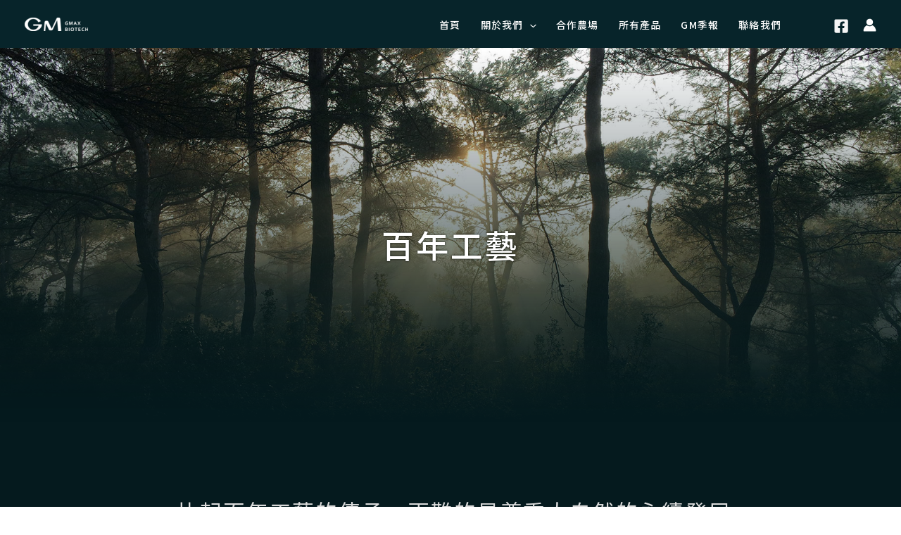

--- FILE ---
content_type: text/html; charset=UTF-8
request_url: https://gmaxbio.com/century-old-craftsmanship/
body_size: 35375
content:
<!DOCTYPE html>
<html dir="ltr" lang="zh-TW"
prefix="og: https://ogp.me/ns#" >
<head>
<meta charset="UTF-8">
<meta name="viewport" content="width=device-width, initial-scale=1">
<link rel="profile" href="https://gmpg.org/xfn/11">
<title>百年工藝 - GMAXBIOTECH 集美生技有限公司</title>
<!-- All in One SEO 4.2.1.1 -->
<meta name="description" content="百年工藝 比起百年工藝的傳承，更難的是尊重大自然的永續發展 從法國、德國、義大利到保加利亞，這些 GM 合作的" />
<meta name="robots" content="max-image-preview:large" />
<link rel="canonical" href="https://gmaxbio.com/century-old-craftsmanship/" />
<meta property="og:locale" content="zh_TW" />
<meta property="og:site_name" content="GMAXBIOTECH 集美生技有限公司 - GMAXBIOTECH 集美生技有限公司" />
<meta property="og:type" content="article" />
<meta property="og:title" content="百年工藝 - GMAXBIOTECH 集美生技有限公司" />
<meta property="og:description" content="百年工藝 比起百年工藝的傳承，更難的是尊重大自然的永續發展 從法國、德國、義大利到保加利亞，這些 GM 合作的" />
<meta property="og:url" content="https://gmaxbio.com/century-old-craftsmanship/" />
<meta property="og:image" content="https://gmaxbio.com/wp-content/uploads/2022/06/gm.png" />
<meta property="og:image:secure_url" content="https://gmaxbio.com/wp-content/uploads/2022/06/gm.png" />
<meta property="og:image:width" content="800" />
<meta property="og:image:height" content="800" />
<meta property="article:published_time" content="2023-03-16T05:41:26+00:00" />
<meta property="article:modified_time" content="2025-09-23T02:25:16+00:00" />
<meta name="twitter:card" content="summary" />
<meta name="twitter:title" content="百年工藝 - GMAXBIOTECH 集美生技有限公司" />
<meta name="twitter:description" content="百年工藝 比起百年工藝的傳承，更難的是尊重大自然的永續發展 從法國、德國、義大利到保加利亞，這些 GM 合作的" />
<meta name="twitter:image" content="https://gmaxbio.com/wp-content/uploads/2022/06/gm.png" />
<script type="application/ld+json" class="aioseo-schema">
{"@context":"https:\/\/schema.org","@graph":[{"@type":"WebSite","@id":"https:\/\/gmaxbio.com\/#website","url":"https:\/\/gmaxbio.com\/","name":"GMAXBIOTECH \u96c6\u7f8e\u751f\u6280\u6709\u9650\u516c\u53f8","description":"GMAXBIOTECH \u96c6\u7f8e\u751f\u6280\u6709\u9650\u516c\u53f8","inLanguage":"zh-TW","publisher":{"@id":"https:\/\/gmaxbio.com\/#organization"}},{"@type":"Organization","@id":"https:\/\/gmaxbio.com\/#organization","name":"GMAXBIOTECH \u96c6\u7f8e\u751f\u6280\u6709\u9650\u516c\u53f8","url":"https:\/\/gmaxbio.com\/","logo":{"@type":"ImageObject","@id":"https:\/\/gmaxbio.com\/#organizationLogo","url":"https:\/\/gmaxbio.com\/wp-content\/uploads\/2022\/06\/\u900f\u660e\u767d500.png","width":494,"height":105},"image":{"@id":"https:\/\/gmaxbio.com\/#organizationLogo"}},{"@type":"BreadcrumbList","@id":"https:\/\/gmaxbio.com\/century-old-craftsmanship\/#breadcrumblist","itemListElement":[{"@type":"ListItem","@id":"https:\/\/gmaxbio.com\/#listItem","position":1,"item":{"@type":"WebPage","@id":"https:\/\/gmaxbio.com\/","name":"\u4e3b\u9801","description":"Since2013 \u6211\u5011\u7121\u689d\u4ef6\u5c0a\u91cd\u690d\u7269\u7bc0\u594f \u6bcf\u500b\u690d\u7269\u90fd\u6709\u6700\u4f73\u7684\u751f\u9577\u6c23\u5019\u53ca\u571f\u58e4\u74b0\u5883\uff0cGM \u8d70\u8a2a\u4e16\u754c\u5404\u5730\u5c0b\u627e\u690d\u7269\u7684","url":"https:\/\/gmaxbio.com\/"},"nextItem":"https:\/\/gmaxbio.com\/century-old-craftsmanship\/#listItem"},{"@type":"ListItem","@id":"https:\/\/gmaxbio.com\/century-old-craftsmanship\/#listItem","position":2,"item":{"@type":"WebPage","@id":"https:\/\/gmaxbio.com\/century-old-craftsmanship\/","name":"\u767e\u5e74\u5de5\u85dd","description":"\u767e\u5e74\u5de5\u85dd \u6bd4\u8d77\u767e\u5e74\u5de5\u85dd\u7684\u50b3\u627f\uff0c\u66f4\u96e3\u7684\u662f\u5c0a\u91cd\u5927\u81ea\u7136\u7684\u6c38\u7e8c\u767c\u5c55 \u5f9e\u6cd5\u570b\u3001\u5fb7\u570b\u3001\u7fa9\u5927\u5229\u5230\u4fdd\u52a0\u5229\u4e9e\uff0c\u9019\u4e9b GM \u5408\u4f5c\u7684","url":"https:\/\/gmaxbio.com\/century-old-craftsmanship\/"},"previousItem":"https:\/\/gmaxbio.com\/#listItem"}]},{"@type":"WebPage","@id":"https:\/\/gmaxbio.com\/century-old-craftsmanship\/#webpage","url":"https:\/\/gmaxbio.com\/century-old-craftsmanship\/","name":"\u767e\u5e74\u5de5\u85dd - GMAXBIOTECH \u96c6\u7f8e\u751f\u6280\u6709\u9650\u516c\u53f8","description":"\u767e\u5e74\u5de5\u85dd \u6bd4\u8d77\u767e\u5e74\u5de5\u85dd\u7684\u50b3\u627f\uff0c\u66f4\u96e3\u7684\u662f\u5c0a\u91cd\u5927\u81ea\u7136\u7684\u6c38\u7e8c\u767c\u5c55 \u5f9e\u6cd5\u570b\u3001\u5fb7\u570b\u3001\u7fa9\u5927\u5229\u5230\u4fdd\u52a0\u5229\u4e9e\uff0c\u9019\u4e9b GM \u5408\u4f5c\u7684","inLanguage":"zh-TW","isPartOf":{"@id":"https:\/\/gmaxbio.com\/#website"},"breadcrumb":{"@id":"https:\/\/gmaxbio.com\/century-old-craftsmanship\/#breadcrumblist"},"datePublished":"2023-03-16T05:41:26+08:00","dateModified":"2025-09-23T02:25:16+08:00"}]}
</script>
<!-- All in One SEO -->
<link rel='dns-prefetch' href='//www.google.com' />
<link rel='dns-prefetch' href='//fonts.googleapis.com' />
<link rel="alternate" type="application/rss+xml" title="訂閱《GMAXBIOTECH 集美生技有限公司》&raquo; 資訊提供" href="https://gmaxbio.com/feed/" />
<link rel="alternate" type="application/rss+xml" title="訂閱《GMAXBIOTECH 集美生技有限公司》&raquo; 留言的資訊提供" href="https://gmaxbio.com/comments/feed/" />
<!-- <link rel='stylesheet' id='astra-theme-css-css'  href='https://gmaxbio.com/wp-content/themes/astra/assets/css/minified/main.min.css?ver=3.9.4' media='all' /> -->
<link rel="stylesheet" type="text/css" href="//gmaxbio.com/wp-content/cache/wpfc-minified/g3sjybok/fnhla.css" media="all"/>
<style id='astra-theme-css-inline-css'>
.ast-no-sidebar .entry-content .alignfull {margin-left: calc( -50vw + 50%);margin-right: calc( -50vw + 50%);max-width: 100vw;width: 100vw;}.ast-no-sidebar .entry-content .alignwide {margin-left: calc(-41vw + 50%);margin-right: calc(-41vw + 50%);max-width: unset;width: unset;}.ast-no-sidebar .entry-content .alignfull .alignfull,.ast-no-sidebar .entry-content .alignfull .alignwide,.ast-no-sidebar .entry-content .alignwide .alignfull,.ast-no-sidebar .entry-content .alignwide .alignwide,.ast-no-sidebar .entry-content .wp-block-column .alignfull,.ast-no-sidebar .entry-content .wp-block-column .alignwide{width: 100%;margin-left: auto;margin-right: auto;}.wp-block-gallery,.blocks-gallery-grid {margin: 0;}.wp-block-separator {max-width: 100px;}.wp-block-separator.is-style-wide,.wp-block-separator.is-style-dots {max-width: none;}.entry-content .has-2-columns .wp-block-column:first-child {padding-right: 10px;}.entry-content .has-2-columns .wp-block-column:last-child {padding-left: 10px;}@media (max-width: 782px) {.entry-content .wp-block-columns .wp-block-column {flex-basis: 100%;}.entry-content .has-2-columns .wp-block-column:first-child {padding-right: 0;}.entry-content .has-2-columns .wp-block-column:last-child {padding-left: 0;}}body .entry-content .wp-block-latest-posts {margin-left: 0;}body .entry-content .wp-block-latest-posts li {list-style: none;}.ast-no-sidebar .ast-container .entry-content .wp-block-latest-posts {margin-left: 0;}.ast-header-break-point .entry-content .alignwide {margin-left: auto;margin-right: auto;}.entry-content .blocks-gallery-item img {margin-bottom: auto;}.wp-block-pullquote {border-top: 4px solid #555d66;border-bottom: 4px solid #555d66;color: #40464d;}:root{--ast-container-default-xlg-padding:6.67em;--ast-container-default-lg-padding:5.67em;--ast-container-default-slg-padding:4.34em;--ast-container-default-md-padding:3.34em;--ast-container-default-sm-padding:6.67em;--ast-container-default-xs-padding:2.4em;--ast-container-default-xxs-padding:1.4em;}html{font-size:106.25%;}a,.page-title{color:#dd9933;}a:hover,a:focus{color:var(--ast-global-color-1);}body,button,input,select,textarea,.ast-button,.ast-custom-button{font-family:'Noto Sans TC',sans-serif;font-weight:400;font-size:17px;font-size:1rem;}blockquote{color:#1a1a1a;}h1,.entry-content h1,h2,.entry-content h2,h3,.entry-content h3,h4,.entry-content h4,h5,.entry-content h5,h6,.entry-content h6,.site-title,.site-title a{font-family:'Noto Sans TC',sans-serif;font-weight:500;}.site-title{font-size:35px;font-size:2.0588235294118rem;display:none;}header .custom-logo-link img{max-width:90px;}.astra-logo-svg{width:90px;}.ast-archive-description .ast-archive-title{font-size:40px;font-size:2.3529411764706rem;}.site-header .site-description{font-size:15px;font-size:0.88235294117647rem;display:none;}.entry-title{font-size:30px;font-size:1.7647058823529rem;}h1,.entry-content h1{font-size:48px;font-size:2.8235294117647rem;font-weight:500;font-family:'Noto Sans TC',sans-serif;line-height:1.3;}h2,.entry-content h2{font-size:38px;font-size:2.2352941176471rem;font-weight:500;font-family:'Cormorant Garamond',serif;line-height:1.3;}h3,.entry-content h3{font-size:30px;font-size:1.7647058823529rem;font-weight:500;font-family:'Noto Sans TC',sans-serif;line-height:1.3;}h4,.entry-content h4{font-size:24px;font-size:1.4117647058824rem;line-height:1.3;font-weight:500;font-family:'Noto Sans TC',sans-serif;}h5,.entry-content h5{font-size:21px;font-size:1.2352941176471rem;line-height:1.3;font-weight:500;font-family:'Noto Sans TC',sans-serif;}h6,.entry-content h6{font-size:17px;font-size:1rem;line-height:1.3;font-weight:500;font-family:'Noto Sans TC',sans-serif;}.ast-single-post .entry-title,.page-title{font-size:30px;font-size:1.7647058823529rem;}::selection{background-color:#dd9933;color:#000000;}body,h1,.entry-title a,.entry-content h1,h2,.entry-content h2,h3,.entry-content h3,h4,.entry-content h4,h5,.entry-content h5,h6,.entry-content h6{color:#656565;}.tagcloud a:hover,.tagcloud a:focus,.tagcloud a.current-item{color:#000000;border-color:#dd9933;background-color:#dd9933;}input:focus,input[type="text"]:focus,input[type="email"]:focus,input[type="url"]:focus,input[type="password"]:focus,input[type="reset"]:focus,input[type="search"]:focus,textarea:focus{border-color:#dd9933;}input[type="radio"]:checked,input[type=reset],input[type="checkbox"]:checked,input[type="checkbox"]:hover:checked,input[type="checkbox"]:focus:checked,input[type=range]::-webkit-slider-thumb{border-color:#dd9933;background-color:#dd9933;box-shadow:none;}.site-footer a:hover + .post-count,.site-footer a:focus + .post-count{background:#dd9933;border-color:#dd9933;}.single .nav-links .nav-previous,.single .nav-links .nav-next{color:#dd9933;}.entry-meta,.entry-meta *{line-height:1.45;color:#dd9933;}.entry-meta a:hover,.entry-meta a:hover *,.entry-meta a:focus,.entry-meta a:focus *,.page-links > .page-link,.page-links .page-link:hover,.post-navigation a:hover{color:var(--ast-global-color-1);}#cat option,.secondary .calendar_wrap thead a,.secondary .calendar_wrap thead a:visited{color:#dd9933;}.secondary .calendar_wrap #today,.ast-progress-val span{background:#dd9933;}.secondary a:hover + .post-count,.secondary a:focus + .post-count{background:#dd9933;border-color:#dd9933;}.calendar_wrap #today > a{color:#000000;}.page-links .page-link,.single .post-navigation a{color:#dd9933;}.widget-title{font-size:24px;font-size:1.4117647058824rem;color:#656565;}.single .ast-author-details .author-title{color:var(--ast-global-color-1);}.site-logo-img img{ transition:all 0.2s linear;}.ast-page-builder-template .hentry {margin: 0;}.ast-page-builder-template .site-content > .ast-container {max-width: 100%;padding: 0;}.ast-page-builder-template .site-content #primary {padding: 0;margin: 0;}.ast-page-builder-template .no-results {text-align: center;margin: 4em auto;}.ast-page-builder-template .ast-pagination {padding: 2em;}.ast-page-builder-template .entry-header.ast-no-title.ast-no-thumbnail {margin-top: 0;}.ast-page-builder-template .entry-header.ast-header-without-markup {margin-top: 0;margin-bottom: 0;}.ast-page-builder-template .entry-header.ast-no-title.ast-no-meta {margin-bottom: 0;}.ast-page-builder-template.single .post-navigation {padding-bottom: 2em;}.ast-page-builder-template.single-post .site-content > .ast-container {max-width: 100%;}.ast-page-builder-template .entry-header {margin-top: 4em;margin-left: auto;margin-right: auto;padding-left: 20px;padding-right: 20px;}.single.ast-page-builder-template .entry-header {padding-left: 20px;padding-right: 20px;}.ast-page-builder-template .ast-archive-description {margin: 4em auto 0;padding-left: 20px;padding-right: 20px;}.ast-page-builder-template.ast-no-sidebar .entry-content .alignwide {margin-left: 0;margin-right: 0;}@media (max-width:921px){#ast-desktop-header{display:none;}}@media (min-width:921px){#ast-mobile-header{display:none;}}.wp-block-buttons.aligncenter{justify-content:center;}@media (max-width:921px){.ast-theme-transparent-header #primary,.ast-theme-transparent-header #secondary{padding:0;}}@media (max-width:921px){.ast-plain-container.ast-no-sidebar #primary{padding:0;}}.ast-plain-container.ast-no-sidebar #primary{margin-top:0;margin-bottom:0;}@media (min-width:1200px){.wp-block-group .has-background{padding:20px;}}@media (min-width:1200px){.ast-plain-container.ast-no-sidebar .entry-content .alignwide .wp-block-cover__inner-container,.ast-plain-container.ast-no-sidebar .entry-content .alignfull .wp-block-cover__inner-container{width:1240px;}}@media (min-width:1200px){.wp-block-cover-image.alignwide .wp-block-cover__inner-container,.wp-block-cover.alignwide .wp-block-cover__inner-container,.wp-block-cover-image.alignfull .wp-block-cover__inner-container,.wp-block-cover.alignfull .wp-block-cover__inner-container{width:100%;}}.wp-block-columns{margin-bottom:unset;}.wp-block-image.size-full{margin:2rem 0;}.wp-block-separator.has-background{padding:0;}.wp-block-gallery{margin-bottom:1.6em;}.wp-block-group{padding-top:4em;padding-bottom:4em;}.wp-block-group__inner-container .wp-block-columns:last-child,.wp-block-group__inner-container :last-child,.wp-block-table table{margin-bottom:0;}.blocks-gallery-grid{width:100%;}.wp-block-navigation-link__content{padding:5px 0;}.wp-block-group .wp-block-group .has-text-align-center,.wp-block-group .wp-block-column .has-text-align-center{max-width:100%;}.has-text-align-center{margin:0 auto;}@media (min-width:1200px){.wp-block-cover__inner-container,.alignwide .wp-block-group__inner-container,.alignfull .wp-block-group__inner-container{max-width:1200px;margin:0 auto;}.wp-block-group.alignnone,.wp-block-group.aligncenter,.wp-block-group.alignleft,.wp-block-group.alignright,.wp-block-group.alignwide,.wp-block-columns.alignwide{margin:2rem 0 1rem 0;}}@media (max-width:1200px){.wp-block-group{padding:3em;}.wp-block-group .wp-block-group{padding:1.5em;}.wp-block-columns,.wp-block-column{margin:1rem 0;}}@media (min-width:921px){.wp-block-columns .wp-block-group{padding:2em;}}@media (max-width:544px){.wp-block-cover-image .wp-block-cover__inner-container,.wp-block-cover .wp-block-cover__inner-container{width:unset;}.wp-block-cover,.wp-block-cover-image{padding:2em 0;}.wp-block-group,.wp-block-cover{padding:2em;}.wp-block-media-text__media img,.wp-block-media-text__media video{width:unset;max-width:100%;}.wp-block-media-text.has-background .wp-block-media-text__content{padding:1em;}}.wp-block-table.aligncenter{margin-left:auto;margin-right:auto;}@media (min-width:544px){.entry-content .wp-block-media-text.has-media-on-the-right .wp-block-media-text__content{padding:0 8% 0 0;}.entry-content .wp-block-media-text .wp-block-media-text__content{padding:0 0 0 8%;}.ast-plain-container .site-content .entry-content .has-custom-content-position.is-position-bottom-left > *,.ast-plain-container .site-content .entry-content .has-custom-content-position.is-position-bottom-right > *,.ast-plain-container .site-content .entry-content .has-custom-content-position.is-position-top-left > *,.ast-plain-container .site-content .entry-content .has-custom-content-position.is-position-top-right > *,.ast-plain-container .site-content .entry-content .has-custom-content-position.is-position-center-right > *,.ast-plain-container .site-content .entry-content .has-custom-content-position.is-position-center-left > *{margin:0;}}@media (max-width:544px){.entry-content .wp-block-media-text .wp-block-media-text__content{padding:8% 0;}.wp-block-media-text .wp-block-media-text__media img{width:auto;max-width:100%;}}.wp-block-button.is-style-outline .wp-block-button__link{border-color:#dd9933;}.wp-block-button.is-style-outline > .wp-block-button__link:not(.has-text-color),.wp-block-button.wp-block-button__link.is-style-outline:not(.has-text-color){color:#dd9933;}.wp-block-button.is-style-outline .wp-block-button__link:hover,.wp-block-button.is-style-outline .wp-block-button__link:focus{color:#ffffff !important;background-color:var(--ast-global-color-1);border-color:var(--ast-global-color-1);}.post-page-numbers.current .page-link,.ast-pagination .page-numbers.current{color:#000000;border-color:#dd9933;background-color:#dd9933;border-radius:2px;}@media (min-width:544px){.entry-content > .alignleft{margin-right:20px;}.entry-content > .alignright{margin-left:20px;}}h1.widget-title{font-weight:500;}h2.widget-title{font-weight:500;}h3.widget-title{font-weight:500;}@media (max-width:921px){.ast-separate-container #primary,.ast-separate-container #secondary{padding:1.5em 0;}#primary,#secondary{padding:1.5em 0;margin:0;}.ast-left-sidebar #content > .ast-container{display:flex;flex-direction:column-reverse;width:100%;}.ast-separate-container .ast-article-post,.ast-separate-container .ast-article-single{padding:1.5em 2.14em;}.ast-author-box img.avatar{margin:20px 0 0 0;}}@media (min-width:922px){.ast-separate-container.ast-right-sidebar #primary,.ast-separate-container.ast-left-sidebar #primary{border:0;}.search-no-results.ast-separate-container #primary{margin-bottom:4em;}}.wp-block-button .wp-block-button__link{color:#000000;}.wp-block-button .wp-block-button__link:hover,.wp-block-button .wp-block-button__link:focus{color:#ffffff;background-color:var(--ast-global-color-1);border-color:var(--ast-global-color-1);}.elementor-widget-heading h1.elementor-heading-title{line-height:1.3;}.elementor-widget-heading h2.elementor-heading-title{line-height:1.3;}.elementor-widget-heading h3.elementor-heading-title{line-height:1.3;}.elementor-widget-heading h4.elementor-heading-title{line-height:1.3;}.elementor-widget-heading h5.elementor-heading-title{line-height:1.3;}.elementor-widget-heading h6.elementor-heading-title{line-height:1.3;}.wp-block-button .wp-block-button__link{border-color:#dd9933;background-color:#dd9933;color:#000000;font-family:inherit;font-weight:inherit;line-height:1;border-radius:2px;padding-top:15px;padding-right:30px;padding-bottom:15px;padding-left:30px;}@media (max-width:921px){.wp-block-button .wp-block-button__link{padding-top:14px;padding-right:28px;padding-bottom:14px;padding-left:28px;}}@media (max-width:544px){.wp-block-button .wp-block-button__link{padding-top:12px;padding-right:24px;padding-bottom:12px;padding-left:24px;}}.menu-toggle,button,.ast-button,.ast-custom-button,.button,input#submit,input[type="button"],input[type="submit"],input[type="reset"]{border-style:solid;border-top-width:0;border-right-width:0;border-left-width:0;border-bottom-width:0;color:#000000;border-color:#dd9933;background-color:#dd9933;border-radius:2px;padding-top:15px;padding-right:30px;padding-bottom:15px;padding-left:30px;font-family:inherit;font-weight:inherit;line-height:1;}button:focus,.menu-toggle:hover,button:hover,.ast-button:hover,.ast-custom-button:hover .button:hover,.ast-custom-button:hover ,input[type=reset]:hover,input[type=reset]:focus,input#submit:hover,input#submit:focus,input[type="button"]:hover,input[type="button"]:focus,input[type="submit"]:hover,input[type="submit"]:focus{color:#ffffff;background-color:var(--ast-global-color-1);border-color:var(--ast-global-color-1);}@media (min-width:544px){.ast-container{max-width:100%;}}@media (max-width:544px){.ast-separate-container .ast-article-post,.ast-separate-container .ast-article-single,.ast-separate-container .comments-title,.ast-separate-container .ast-archive-description{padding:1.5em 1em;}.ast-separate-container #content .ast-container{padding-left:0.54em;padding-right:0.54em;}.ast-separate-container .ast-comment-list li.depth-1{padding:1.5em 1em;margin-bottom:1.5em;}.ast-separate-container .ast-comment-list .bypostauthor{padding:.5em;}.ast-search-menu-icon.ast-dropdown-active .search-field{width:170px;}.menu-toggle,button,.ast-button,.button,input#submit,input[type="button"],input[type="submit"],input[type="reset"]{padding-top:12px;padding-right:24px;padding-bottom:12px;padding-left:24px;}}@media (max-width:921px){.menu-toggle,button,.ast-button,.button,input#submit,input[type="button"],input[type="submit"],input[type="reset"]{padding-top:14px;padding-right:28px;padding-bottom:14px;padding-left:28px;}.ast-mobile-header-stack .main-header-bar .ast-search-menu-icon{display:inline-block;}.ast-header-break-point.ast-header-custom-item-outside .ast-mobile-header-stack .main-header-bar .ast-search-icon{margin:0;}.ast-comment-avatar-wrap img{max-width:2.5em;}.ast-separate-container .ast-comment-list li.depth-1{padding:1.5em 2.14em;}.ast-separate-container .comment-respond{padding:2em 2.14em;}.ast-comment-meta{padding:0 1.8888em 1.3333em;}}body,.ast-separate-container{background-image:linear-gradient(to right,#edede6,#edede6),url(https://gm.morcept.tw/wp-content/uploads/2023/02/223.png);;background-repeat:repeat;background-position:center center;background-size:cover;background-attachment:scroll;}.ast-no-sidebar.ast-separate-container .entry-content .alignfull {margin-left: -6.67em;margin-right: -6.67em;width: auto;}@media (max-width: 1200px) {.ast-no-sidebar.ast-separate-container .entry-content .alignfull {margin-left: -2.4em;margin-right: -2.4em;}}@media (max-width: 768px) {.ast-no-sidebar.ast-separate-container .entry-content .alignfull {margin-left: -2.14em;margin-right: -2.14em;}}@media (max-width: 544px) {.ast-no-sidebar.ast-separate-container .entry-content .alignfull {margin-left: -1em;margin-right: -1em;}}.ast-no-sidebar.ast-separate-container .entry-content .alignwide {margin-left: -20px;margin-right: -20px;}.ast-no-sidebar.ast-separate-container .entry-content .wp-block-column .alignfull,.ast-no-sidebar.ast-separate-container .entry-content .wp-block-column .alignwide {margin-left: auto;margin-right: auto;width: 100%;}@media (max-width:921px){.widget-title{font-size:24px;font-size:1.4117647058824rem;}body,button,input,select,textarea,.ast-button,.ast-custom-button{font-size:17px;font-size:1rem;}#secondary,#secondary button,#secondary input,#secondary select,#secondary textarea{font-size:17px;font-size:1rem;}.site-title{display:none;}.ast-archive-description .ast-archive-title{font-size:40px;}.site-header .site-description{display:none;}.entry-title{font-size:30px;}h1,.entry-content h1{font-size:40px;}h2,.entry-content h2{font-size:32px;}h3,.entry-content h3{font-size:26px;}h4,.entry-content h4{font-size:20px;font-size:1.1764705882353rem;}h5,.entry-content h5{font-size:17px;font-size:1rem;}h6,.entry-content h6{font-size:15px;font-size:0.88235294117647rem;}.ast-single-post .entry-title,.page-title{font-size:30px;}}@media (max-width:544px){.widget-title{font-size:24px;font-size:1.4117647058824rem;}body,button,input,select,textarea,.ast-button,.ast-custom-button{font-size:17px;font-size:1rem;}#secondary,#secondary button,#secondary input,#secondary select,#secondary textarea{font-size:17px;font-size:1rem;}.site-title{display:none;}.ast-archive-description .ast-archive-title{font-size:40px;}.site-header .site-description{display:none;}.entry-title{font-size:30px;}h1,.entry-content h1{font-size:36px;}h2,.entry-content h2{font-size:28px;}h3,.entry-content h3{font-size:22px;}h4,.entry-content h4{font-size:18px;font-size:1.0588235294118rem;}h5,.entry-content h5{font-size:15px;font-size:0.88235294117647rem;}h6,.entry-content h6{font-size:14px;font-size:0.82352941176471rem;}.ast-single-post .entry-title,.page-title{font-size:30px;}}@media (max-width:544px){html{font-size:106.25%;}}@media (min-width:922px){.ast-container{max-width:1240px;}}@media (min-width:922px){.site-content .ast-container{display:flex;}}@media (max-width:921px){.site-content .ast-container{flex-direction:column;}}@media (min-width:922px){.blog .site-content > .ast-container,.archive .site-content > .ast-container,.search .site-content > .ast-container{max-width:1200px;}}@media (min-width:922px){.main-header-menu .sub-menu .menu-item.ast-left-align-sub-menu:hover > .sub-menu,.main-header-menu .sub-menu .menu-item.ast-left-align-sub-menu.focus > .sub-menu{margin-left:-0px;}}blockquote {padding: 1.2em;}:root .has-ast-global-color-0-color{color:var(--ast-global-color-0);}:root .has-ast-global-color-0-background-color{background-color:var(--ast-global-color-0);}:root .wp-block-button .has-ast-global-color-0-color{color:var(--ast-global-color-0);}:root .wp-block-button .has-ast-global-color-0-background-color{background-color:var(--ast-global-color-0);}:root .has-ast-global-color-1-color{color:var(--ast-global-color-1);}:root .has-ast-global-color-1-background-color{background-color:var(--ast-global-color-1);}:root .wp-block-button .has-ast-global-color-1-color{color:var(--ast-global-color-1);}:root .wp-block-button .has-ast-global-color-1-background-color{background-color:var(--ast-global-color-1);}:root .has-ast-global-color-2-color{color:var(--ast-global-color-2);}:root .has-ast-global-color-2-background-color{background-color:var(--ast-global-color-2);}:root .wp-block-button .has-ast-global-color-2-color{color:var(--ast-global-color-2);}:root .wp-block-button .has-ast-global-color-2-background-color{background-color:var(--ast-global-color-2);}:root .has-ast-global-color-3-color{color:var(--ast-global-color-3);}:root .has-ast-global-color-3-background-color{background-color:var(--ast-global-color-3);}:root .wp-block-button .has-ast-global-color-3-color{color:var(--ast-global-color-3);}:root .wp-block-button .has-ast-global-color-3-background-color{background-color:var(--ast-global-color-3);}:root .has-ast-global-color-4-color{color:var(--ast-global-color-4);}:root .has-ast-global-color-4-background-color{background-color:var(--ast-global-color-4);}:root .wp-block-button .has-ast-global-color-4-color{color:var(--ast-global-color-4);}:root .wp-block-button .has-ast-global-color-4-background-color{background-color:var(--ast-global-color-4);}:root .has-ast-global-color-5-color{color:var(--ast-global-color-5);}:root .has-ast-global-color-5-background-color{background-color:var(--ast-global-color-5);}:root .wp-block-button .has-ast-global-color-5-color{color:var(--ast-global-color-5);}:root .wp-block-button .has-ast-global-color-5-background-color{background-color:var(--ast-global-color-5);}:root .has-ast-global-color-6-color{color:var(--ast-global-color-6);}:root .has-ast-global-color-6-background-color{background-color:var(--ast-global-color-6);}:root .wp-block-button .has-ast-global-color-6-color{color:var(--ast-global-color-6);}:root .wp-block-button .has-ast-global-color-6-background-color{background-color:var(--ast-global-color-6);}:root .has-ast-global-color-7-color{color:var(--ast-global-color-7);}:root .has-ast-global-color-7-background-color{background-color:var(--ast-global-color-7);}:root .wp-block-button .has-ast-global-color-7-color{color:var(--ast-global-color-7);}:root .wp-block-button .has-ast-global-color-7-background-color{background-color:var(--ast-global-color-7);}:root .has-ast-global-color-8-color{color:var(--ast-global-color-8);}:root .has-ast-global-color-8-background-color{background-color:var(--ast-global-color-8);}:root .wp-block-button .has-ast-global-color-8-color{color:var(--ast-global-color-8);}:root .wp-block-button .has-ast-global-color-8-background-color{background-color:var(--ast-global-color-8);}:root{--ast-global-color-0:#163c26;--ast-global-color-1:#3a3a3a;--ast-global-color-2:#3a3a3a;--ast-global-color-3:#4B4F58;--ast-global-color-4:#F5F5F5;--ast-global-color-5:#FFFFFF;--ast-global-color-6:#F2F5F7;--ast-global-color-7:#424242;--ast-global-color-8:#000000;}:root {--ast-border-color : #dddddd;}.ast-breadcrumbs .trail-browse,.ast-breadcrumbs .trail-items,.ast-breadcrumbs .trail-items li{display:inline-block;margin:0;padding:0;border:none;background:inherit;text-indent:0;}.ast-breadcrumbs .trail-browse{font-size:inherit;font-style:inherit;font-weight:inherit;color:inherit;}.ast-breadcrumbs .trail-items{list-style:none;}.trail-items li::after{padding:0 0.3em;content:"\00bb";}.trail-items li:last-of-type::after{display:none;}h1,.entry-content h1,h2,.entry-content h2,h3,.entry-content h3,h4,.entry-content h4,h5,.entry-content h5,h6,.entry-content h6{color:#163c26;}@media (max-width:921px){.ast-builder-grid-row-container.ast-builder-grid-row-tablet-3-firstrow .ast-builder-grid-row > *:first-child,.ast-builder-grid-row-container.ast-builder-grid-row-tablet-3-lastrow .ast-builder-grid-row > *:last-child{grid-column:1 / -1;}}@media (max-width:544px){.ast-builder-grid-row-container.ast-builder-grid-row-mobile-3-firstrow .ast-builder-grid-row > *:first-child,.ast-builder-grid-row-container.ast-builder-grid-row-mobile-3-lastrow .ast-builder-grid-row > *:last-child{grid-column:1 / -1;}}.ast-builder-layout-element[data-section="title_tagline"]{display:flex;}@media (max-width:921px){.ast-header-break-point .ast-builder-layout-element[data-section="title_tagline"]{display:flex;}}@media (max-width:544px){.ast-header-break-point .ast-builder-layout-element[data-section="title_tagline"]{display:flex;}}.ast-builder-menu-1{font-family:'Noto Sans JP',sans-serif;font-weight:500;}.ast-builder-menu-1 .menu-item > .menu-link{font-size:14px;font-size:0.82352941176471rem;color:var(--ast-global-color-5);}.ast-builder-menu-1 .menu-item > .ast-menu-toggle{color:var(--ast-global-color-5);}.ast-builder-menu-1 .sub-menu,.ast-builder-menu-1 .inline-on-mobile .sub-menu{border-top-width:0;border-bottom-width:0;border-right-width:0;border-left-width:0;border-color:#dd9933;border-style:solid;border-radius:0;}.ast-builder-menu-1 .main-header-menu > .menu-item > .sub-menu,.ast-builder-menu-1 .main-header-menu > .menu-item > .astra-full-megamenu-wrapper{margin-top:0;}.ast-desktop .ast-builder-menu-1 .main-header-menu > .menu-item > .sub-menu:before,.ast-desktop .ast-builder-menu-1 .main-header-menu > .menu-item > .astra-full-megamenu-wrapper:before{height:calc( 0px + 5px );}.ast-builder-menu-1 .main-header-menu,.ast-header-break-point .ast-builder-menu-1 .main-header-menu{margin-top:0px;margin-bottom:0px;margin-left:0px;margin-right:40px;}.ast-desktop .ast-builder-menu-1 .menu-item .sub-menu .menu-link{border-style:none;}@media (max-width:921px){.ast-header-break-point .ast-builder-menu-1 .menu-item.menu-item-has-children > .ast-menu-toggle{top:0;}.ast-builder-menu-1 .menu-item-has-children > .menu-link:after{content:unset;}.ast-builder-menu-1 .main-header-menu > .menu-item > .sub-menu,.ast-builder-menu-1 .main-header-menu > .menu-item > .astra-full-megamenu-wrapper{margin-top:0;}}@media (max-width:544px){.ast-header-break-point .ast-builder-menu-1 .menu-item.menu-item-has-children > .ast-menu-toggle{top:0;}.ast-builder-menu-1 .main-header-menu > .menu-item > .sub-menu,.ast-builder-menu-1 .main-header-menu > .menu-item > .astra-full-megamenu-wrapper{margin-top:0;}}.ast-builder-menu-1{display:flex;}@media (max-width:921px){.ast-header-break-point .ast-builder-menu-1{display:flex;}}@media (max-width:544px){.ast-header-break-point .ast-builder-menu-1{display:flex;}}.ast-desktop .ast-menu-hover-style-underline > .menu-item > .menu-link:before,.ast-desktop .ast-menu-hover-style-overline > .menu-item > .menu-link:before {content: "";position: absolute;width: 100%;right: 50%;height: 1px;background-color: transparent;transform: scale(0,0) translate(-50%,0);transition: transform .3s ease-in-out,color .0s ease-in-out;}.ast-desktop .ast-menu-hover-style-underline > .menu-item:hover > .menu-link:before,.ast-desktop .ast-menu-hover-style-overline > .menu-item:hover > .menu-link:before {width: calc(100% - 1.2em);background-color: currentColor;transform: scale(1,1) translate(50%,0);}.ast-desktop .ast-menu-hover-style-underline > .menu-item > .menu-link:before {bottom: 0;}.ast-desktop .ast-menu-hover-style-overline > .menu-item > .menu-link:before {top: 0;}.ast-desktop .ast-menu-hover-style-zoom > .menu-item > .menu-link:hover {transition: all .3s ease;transform: scale(1.2);}.ast-header-account-type-icon{-js-display:inline-flex;display:inline-flex;align-self:center;vertical-align:middle;}.ast-header-account-type-avatar .avatar{display:inline;border-radius:100%;max-width:100%;}.as.site-header-focus-item.ast-header-account:hover > .customize-partial-edit-shortcut{opacity:0;}.site-header-focus-item.ast-header-account:hover > * > .customize-partial-edit-shortcut{opacity:1;}.ast-header-account-wrap .ast-header-account-type-icon .ahfb-svg-iconset svg path:not( .ast-hf-account-unfill ),.ast-header-account-wrap .ast-header-account-type-icon .ahfb-svg-iconset svg circle{fill:var(--ast-global-color-5);}.ast-mobile-popup-content .ast-header-account-wrap .ast-header-account-type-icon .ahfb-svg-iconset svg path:not( .ast-hf-account-unfill ),.ast-mobile-popup-content .ast-header-account-wrap .ast-header-account-type-icon .ahfb-svg-iconset svg circle{fill:var(--ast-global-color-5);}.ast-header-account-wrap .ast-header-account-type-icon .ahfb-svg-iconset svg{height:19px;width:19px;}.ast-header-account-wrap .ast-header-account-type-avatar .avatar{width:40px;}.ast-header-account-wrap{margin-top:0px;margin-bottom:0px;margin-left:0px;margin-right:0px;}@media (max-width:921px){.ast-header-account-wrap .ast-header-account-type-icon .ahfb-svg-iconset svg{height:18px;width:18px;}.ast-header-account-wrap .ast-header-account-type-avatar .avatar{width:20px;}}@media (max-width:544px){.ast-header-account-wrap .ast-header-account-type-icon .ahfb-svg-iconset svg{height:18px;width:18px;}.ast-header-account-wrap .ast-header-account-type-avatar .avatar{width:20px;}}.ast-header-account-wrap{display:flex;}@media (max-width:921px){.ast-header-break-point .ast-header-account-wrap{display:flex;}}@media (max-width:544px){.ast-header-break-point .ast-header-account-wrap{display:flex;}}.ast-builder-social-element:hover {color: #0274be;}.ast-social-stack-desktop .ast-builder-social-element,.ast-social-stack-tablet .ast-builder-social-element,.ast-social-stack-mobile .ast-builder-social-element {margin-top: 6px;margin-bottom: 6px;}.ast-social-color-type-official .ast-builder-social-element,.ast-social-color-type-official .social-item-label {color: var(--color);background-color: var(--background-color);}.header-social-inner-wrap.ast-social-color-type-official .ast-builder-social-element svg,.footer-social-inner-wrap.ast-social-color-type-official .ast-builder-social-element svg {fill: currentColor;}.social-show-label-true .ast-builder-social-element {width: auto;padding: 0 0.4em;}[data-section^="section-fb-social-icons-"] .footer-social-inner-wrap {text-align: center;}.ast-footer-social-wrap {width: 100%;}.ast-footer-social-wrap .ast-builder-social-element:first-child {margin-left: 0;}.ast-footer-social-wrap .ast-builder-social-element:last-child {margin-right: 0;}.ast-header-social-wrap .ast-builder-social-element:first-child {margin-left: 0;}.ast-header-social-wrap .ast-builder-social-element:last-child {margin-right: 0;}.ast-builder-social-element {line-height: 1;color: #3a3a3a;background: transparent;vertical-align: middle;transition: all 0.01s;margin-left: 6px;margin-right: 6px;justify-content: center;align-items: center;}.ast-builder-social-element {line-height: 1;color: #3a3a3a;background: transparent;vertical-align: middle;transition: all 0.01s;margin-left: 6px;margin-right: 6px;justify-content: center;align-items: center;}.ast-builder-social-element .social-item-label {padding-left: 6px;}.ast-header-social-1-wrap .ast-builder-social-element svg{width:22px;height:22px;}.ast-header-social-1-wrap{margin-top:0px;margin-bottom:0px;margin-left:0px;margin-right:0px;}.ast-header-social-1-wrap .ast-social-color-type-custom svg{fill:var(--ast-global-color-4);}.ast-header-social-1-wrap .ast-social-color-type-custom .social-item-label{color:var(--ast-global-color-4);}.ast-builder-layout-element[data-section="section-hb-social-icons-1"]{display:flex;}@media (max-width:921px){.ast-header-break-point .ast-builder-layout-element[data-section="section-hb-social-icons-1"]{display:flex;}}@media (max-width:544px){.ast-header-break-point .ast-builder-layout-element[data-section="section-hb-social-icons-1"]{display:flex;}}.site-below-footer-wrap{padding-top:20px;padding-bottom:20px;}.site-below-footer-wrap[data-section="section-below-footer-builder"]{background-color:#eeeeee;;background-image:none;;min-height:80px;}.site-below-footer-wrap[data-section="section-below-footer-builder"] .ast-builder-grid-row{max-width:1200px;margin-left:auto;margin-right:auto;}.site-below-footer-wrap[data-section="section-below-footer-builder"] .ast-builder-grid-row,.site-below-footer-wrap[data-section="section-below-footer-builder"] .site-footer-section{align-items:flex-start;}.site-below-footer-wrap[data-section="section-below-footer-builder"].ast-footer-row-inline .site-footer-section{display:flex;margin-bottom:0;}.ast-builder-grid-row-2-equal .ast-builder-grid-row{grid-template-columns:repeat( 2,1fr );}@media (max-width:921px){.site-below-footer-wrap[data-section="section-below-footer-builder"].ast-footer-row-tablet-inline .site-footer-section{display:flex;margin-bottom:0;}.site-below-footer-wrap[data-section="section-below-footer-builder"].ast-footer-row-tablet-stack .site-footer-section{display:block;margin-bottom:10px;}.ast-builder-grid-row-container.ast-builder-grid-row-tablet-2-equal .ast-builder-grid-row{grid-template-columns:repeat( 2,1fr );}}@media (max-width:544px){.site-below-footer-wrap[data-section="section-below-footer-builder"].ast-footer-row-mobile-inline .site-footer-section{display:flex;margin-bottom:0;}.site-below-footer-wrap[data-section="section-below-footer-builder"].ast-footer-row-mobile-stack .site-footer-section{display:block;margin-bottom:10px;}.ast-builder-grid-row-container.ast-builder-grid-row-mobile-full .ast-builder-grid-row{grid-template-columns:1fr;}}.site-below-footer-wrap[data-section="section-below-footer-builder"]{display:grid;}@media (max-width:921px){.ast-header-break-point .site-below-footer-wrap[data-section="section-below-footer-builder"]{display:grid;}}@media (max-width:544px){.ast-header-break-point .site-below-footer-wrap[data-section="section-below-footer-builder"]{display:grid;}}.ast-footer-copyright{text-align:left;}.ast-footer-copyright {color:#3a3a3a;}@media (max-width:921px){.ast-footer-copyright{text-align:center;}}@media (max-width:544px){.ast-footer-copyright{text-align:center;}}.ast-footer-copyright.ast-builder-layout-element{display:flex;}@media (max-width:921px){.ast-header-break-point .ast-footer-copyright.ast-builder-layout-element{display:flex;}}@media (max-width:544px){.ast-header-break-point .ast-footer-copyright.ast-builder-layout-element{display:flex;}}.ast-builder-social-element:hover {color: #0274be;}.ast-social-stack-desktop .ast-builder-social-element,.ast-social-stack-tablet .ast-builder-social-element,.ast-social-stack-mobile .ast-builder-social-element {margin-top: 6px;margin-bottom: 6px;}.ast-social-color-type-official .ast-builder-social-element,.ast-social-color-type-official .social-item-label {color: var(--color);background-color: var(--background-color);}.header-social-inner-wrap.ast-social-color-type-official .ast-builder-social-element svg,.footer-social-inner-wrap.ast-social-color-type-official .ast-builder-social-element svg {fill: currentColor;}.social-show-label-true .ast-builder-social-element {width: auto;padding: 0 0.4em;}[data-section^="section-fb-social-icons-"] .footer-social-inner-wrap {text-align: center;}.ast-footer-social-wrap {width: 100%;}.ast-footer-social-wrap .ast-builder-social-element:first-child {margin-left: 0;}.ast-footer-social-wrap .ast-builder-social-element:last-child {margin-right: 0;}.ast-header-social-wrap .ast-builder-social-element:first-child {margin-left: 0;}.ast-header-social-wrap .ast-builder-social-element:last-child {margin-right: 0;}.ast-builder-social-element {line-height: 1;color: #3a3a3a;background: transparent;vertical-align: middle;transition: all 0.01s;margin-left: 6px;margin-right: 6px;justify-content: center;align-items: center;}.ast-builder-social-element {line-height: 1;color: #3a3a3a;background: transparent;vertical-align: middle;transition: all 0.01s;margin-left: 6px;margin-right: 6px;justify-content: center;align-items: center;}.ast-builder-social-element .social-item-label {padding-left: 6px;}.ast-footer-social-1-wrap .ast-builder-social-element svg{width:18px;height:18px;}[data-section="section-fb-social-icons-1"] .footer-social-inner-wrap{text-align:right;}@media (max-width:921px){[data-section="section-fb-social-icons-1"] .footer-social-inner-wrap{text-align:center;}}@media (max-width:544px){[data-section="section-fb-social-icons-1"] .footer-social-inner-wrap{text-align:center;}}.ast-builder-layout-element[data-section="section-fb-social-icons-1"]{display:flex;}@media (max-width:921px){.ast-header-break-point .ast-builder-layout-element[data-section="section-fb-social-icons-1"]{display:flex;}}@media (max-width:544px){.ast-header-break-point .ast-builder-layout-element[data-section="section-fb-social-icons-1"]{display:flex;}}.site-primary-footer-wrap{padding-top:45px;padding-bottom:45px;}.site-primary-footer-wrap[data-section="section-primary-footer-builder"]{background-color:#f9f9f9;;background-image:none;;border-style:solid;border-width:0px;border-top-width:1px;border-top-color:#e6e6e6;}.site-primary-footer-wrap[data-section="section-primary-footer-builder"] .ast-builder-grid-row{max-width:1200px;margin-left:auto;margin-right:auto;}.site-primary-footer-wrap[data-section="section-primary-footer-builder"] .ast-builder-grid-row,.site-primary-footer-wrap[data-section="section-primary-footer-builder"] .site-footer-section{align-items:flex-start;}.site-primary-footer-wrap[data-section="section-primary-footer-builder"].ast-footer-row-inline .site-footer-section{display:flex;margin-bottom:0;}.ast-builder-grid-row-3-equal .ast-builder-grid-row{grid-template-columns:repeat( 3,1fr );}@media (max-width:921px){.site-primary-footer-wrap[data-section="section-primary-footer-builder"].ast-footer-row-tablet-inline .site-footer-section{display:flex;margin-bottom:0;}.site-primary-footer-wrap[data-section="section-primary-footer-builder"].ast-footer-row-tablet-stack .site-footer-section{display:block;margin-bottom:10px;}.ast-builder-grid-row-container.ast-builder-grid-row-tablet-3-equal .ast-builder-grid-row{grid-template-columns:repeat( 3,1fr );}}@media (max-width:544px){.site-primary-footer-wrap[data-section="section-primary-footer-builder"].ast-footer-row-mobile-inline .site-footer-section{display:flex;margin-bottom:0;}.site-primary-footer-wrap[data-section="section-primary-footer-builder"].ast-footer-row-mobile-stack .site-footer-section{display:block;margin-bottom:10px;}.ast-builder-grid-row-container.ast-builder-grid-row-mobile-full .ast-builder-grid-row{grid-template-columns:1fr;}}.site-primary-footer-wrap[data-section="section-primary-footer-builder"]{display:grid;}@media (max-width:921px){.ast-header-break-point .site-primary-footer-wrap[data-section="section-primary-footer-builder"]{display:grid;}}@media (max-width:544px){.ast-header-break-point .site-primary-footer-wrap[data-section="section-primary-footer-builder"]{display:grid;}}.footer-widget-area[data-section="sidebar-widgets-footer-widget-1"].footer-widget-area-inner{text-align:left;}@media (max-width:921px){.footer-widget-area[data-section="sidebar-widgets-footer-widget-1"].footer-widget-area-inner{text-align:center;}}@media (max-width:544px){.footer-widget-area[data-section="sidebar-widgets-footer-widget-1"].footer-widget-area-inner{text-align:center;}}.footer-widget-area[data-section="sidebar-widgets-footer-widget-1"]{display:block;}@media (max-width:921px){.ast-header-break-point .footer-widget-area[data-section="sidebar-widgets-footer-widget-1"]{display:block;}}@media (max-width:544px){.ast-header-break-point .footer-widget-area[data-section="sidebar-widgets-footer-widget-1"]{display:block;}}.footer-widget-area[data-section="sidebar-widgets-footer-widget-4"]{display:block;}@media (max-width:921px){.ast-header-break-point .footer-widget-area[data-section="sidebar-widgets-footer-widget-4"]{display:block;}}@media (max-width:544px){.ast-header-break-point .footer-widget-area[data-section="sidebar-widgets-footer-widget-4"]{display:block;}}.footer-widget-area[data-section="sidebar-widgets-footer-widget-4"].footer-widget-area-inner{text-align:right;}@media (max-width:921px){.footer-widget-area[data-section="sidebar-widgets-footer-widget-4"].footer-widget-area-inner{text-align:center;}}@media (max-width:544px){.footer-widget-area[data-section="sidebar-widgets-footer-widget-4"].footer-widget-area-inner{text-align:center;}}.footer-widget-area[data-section="sidebar-widgets-footer-widget-1"]{display:block;}@media (max-width:921px){.ast-header-break-point .footer-widget-area[data-section="sidebar-widgets-footer-widget-1"]{display:block;}}@media (max-width:544px){.ast-header-break-point .footer-widget-area[data-section="sidebar-widgets-footer-widget-1"]{display:block;}}.footer-widget-area[data-section="sidebar-widgets-footer-widget-4"]{display:block;}@media (max-width:921px){.ast-header-break-point .footer-widget-area[data-section="sidebar-widgets-footer-widget-4"]{display:block;}}@media (max-width:544px){.ast-header-break-point .footer-widget-area[data-section="sidebar-widgets-footer-widget-4"]{display:block;}}.elementor-widget-heading .elementor-heading-title{margin:0;}.elementor-post.elementor-grid-item.hentry{margin-bottom:0;}.woocommerce div.product .elementor-element.elementor-products-grid .related.products ul.products li.product,.elementor-element .elementor-wc-products .woocommerce[class*='columns-'] ul.products li.product{width:auto;margin:0;float:none;}.ast-left-sidebar .elementor-section.elementor-section-stretched,.ast-right-sidebar .elementor-section.elementor-section-stretched{max-width:100%;left:0 !important;}.elementor-template-full-width .ast-container{display:block;}@media (max-width:544px){.elementor-element .elementor-wc-products .woocommerce[class*="columns-"] ul.products li.product{width:auto;margin:0;}.elementor-element .woocommerce .woocommerce-result-count{float:none;}}.ast-desktop .ast-mega-menu-enabled .ast-builder-menu-1 div:not( .astra-full-megamenu-wrapper) .sub-menu,.ast-builder-menu-1 .inline-on-mobile .sub-menu,.ast-desktop .ast-builder-menu-1 .astra-full-megamenu-wrapper,.ast-desktop .ast-builder-menu-1 .menu-item .sub-menu{box-shadow:0px 4px 5px -2px rgba(0,0,0,0.1);}.ast-desktop .ast-mobile-popup-drawer.active .ast-mobile-popup-inner{max-width:35%;}@media (max-width:921px){.ast-mobile-popup-drawer.active .ast-mobile-popup-inner{max-width:90%;}}@media (max-width:544px){.ast-mobile-popup-drawer.active .ast-mobile-popup-inner{max-width:90%;}}.ast-header-break-point .main-header-bar{border-bottom-width:1px;}@media (min-width:922px){.main-header-bar{border-bottom-width:1px;}}.main-header-menu .menu-item,#astra-footer-menu .menu-item,.main-header-bar .ast-masthead-custom-menu-items{-js-display:flex;display:flex;-webkit-box-pack:center;-webkit-justify-content:center;-moz-box-pack:center;-ms-flex-pack:center;justify-content:center;-webkit-box-orient:vertical;-webkit-box-direction:normal;-webkit-flex-direction:column;-moz-box-orient:vertical;-moz-box-direction:normal;-ms-flex-direction:column;flex-direction:column;}.main-header-menu > .menu-item > .menu-link,#astra-footer-menu > .menu-item > .menu-link{height:100%;-webkit-box-align:center;-webkit-align-items:center;-moz-box-align:center;-ms-flex-align:center;align-items:center;-js-display:flex;display:flex;}.ast-header-break-point .main-navigation ul .menu-item .menu-link .icon-arrow:first-of-type svg{top:.2em;margin-top:0px;margin-left:0px;width:.65em;transform:translate(0,-2px) rotateZ(270deg);}.ast-mobile-popup-content .ast-submenu-expanded > .ast-menu-toggle{transform:rotateX(180deg);}.ast-separate-container .blog-layout-1,.ast-separate-container .blog-layout-2,.ast-separate-container .blog-layout-3{background-color:transparent;background-image:none;}.ast-separate-container .ast-article-post{background-color:var(--ast-global-color-5);;background-image:none;;}@media (max-width:921px){.ast-separate-container .ast-article-post{background-color:var(--ast-global-color-5);;background-image:none;;}}@media (max-width:544px){.ast-separate-container .ast-article-post{background-color:var(--ast-global-color-5);;background-image:none;;}}.ast-separate-container .ast-article-single:not(.ast-related-post),.ast-separate-container .comments-area .comment-respond,.ast-separate-container .comments-area .ast-comment-list li,.ast-separate-container .ast-woocommerce-container,.ast-separate-container .error-404,.ast-separate-container .no-results,.single.ast-separate-container.ast-author-meta,.ast-separate-container .related-posts-title-wrapper,.ast-separate-container.ast-two-container #secondary .widget,.ast-separate-container .comments-count-wrapper,.ast-box-layout.ast-plain-container .site-content,.ast-padded-layout.ast-plain-container .site-content,.ast-separate-container .comments-area .comments-title{background-color:var(--ast-global-color-5);;background-image:none;;}@media (max-width:921px){.ast-separate-container .ast-article-single:not(.ast-related-post),.ast-separate-container .comments-area .comment-respond,.ast-separate-container .comments-area .ast-comment-list li,.ast-separate-container .ast-woocommerce-container,.ast-separate-container .error-404,.ast-separate-container .no-results,.single.ast-separate-container.ast-author-meta,.ast-separate-container .related-posts-title-wrapper,.ast-separate-container.ast-two-container #secondary .widget,.ast-separate-container .comments-count-wrapper,.ast-box-layout.ast-plain-container .site-content,.ast-padded-layout.ast-plain-container .site-content,.ast-separate-container .comments-area .comments-title{background-color:var(--ast-global-color-5);;background-image:none;;}}@media (max-width:544px){.ast-separate-container .ast-article-single:not(.ast-related-post),.ast-separate-container .comments-area .comment-respond,.ast-separate-container .comments-area .ast-comment-list li,.ast-separate-container .ast-woocommerce-container,.ast-separate-container .error-404,.ast-separate-container .no-results,.single.ast-separate-container.ast-author-meta,.ast-separate-container .related-posts-title-wrapper,.ast-separate-container.ast-two-container #secondary .widget,.ast-separate-container .comments-count-wrapper,.ast-box-layout.ast-plain-container .site-content,.ast-padded-layout.ast-plain-container .site-content,.ast-separate-container .comments-area .comments-title{background-color:var(--ast-global-color-5);;background-image:none;;}}.ast-mobile-header-content > *,.ast-desktop-header-content > * {padding: 10px 0;height: auto;}.ast-mobile-header-content > *:first-child,.ast-desktop-header-content > *:first-child {padding-top: 10px;}.ast-mobile-header-content > .ast-builder-menu,.ast-desktop-header-content > .ast-builder-menu {padding-top: 0;}.ast-mobile-header-content > *:last-child,.ast-desktop-header-content > *:last-child {padding-bottom: 0;}.ast-mobile-header-content .ast-search-menu-icon.ast-inline-search label,.ast-desktop-header-content .ast-search-menu-icon.ast-inline-search label {width: 100%;}.ast-desktop-header-content .main-header-bar-navigation .ast-submenu-expanded > .ast-menu-toggle::before {transform: rotateX(180deg);}#ast-desktop-header .ast-desktop-header-content,.ast-mobile-header-content .ast-search-icon,.ast-desktop-header-content .ast-search-icon,.ast-mobile-header-wrap .ast-mobile-header-content,.ast-main-header-nav-open.ast-popup-nav-open .ast-mobile-header-wrap .ast-mobile-header-content,.ast-main-header-nav-open.ast-popup-nav-open .ast-desktop-header-content {display: none;}.ast-main-header-nav-open.ast-header-break-point #ast-desktop-header .ast-desktop-header-content,.ast-main-header-nav-open.ast-header-break-point .ast-mobile-header-wrap .ast-mobile-header-content {display: block;}.ast-desktop .ast-desktop-header-content .astra-menu-animation-slide-up > .menu-item > .sub-menu,.ast-desktop .ast-desktop-header-content .astra-menu-animation-slide-up > .menu-item .menu-item > .sub-menu,.ast-desktop .ast-desktop-header-content .astra-menu-animation-slide-down > .menu-item > .sub-menu,.ast-desktop .ast-desktop-header-content .astra-menu-animation-slide-down > .menu-item .menu-item > .sub-menu,.ast-desktop .ast-desktop-header-content .astra-menu-animation-fade > .menu-item > .sub-menu,.ast-desktop .ast-desktop-header-content .astra-menu-animation-fade > .menu-item .menu-item > .sub-menu {opacity: 1;visibility: visible;}.ast-hfb-header.ast-default-menu-enable.ast-header-break-point .ast-mobile-header-wrap .ast-mobile-header-content .main-header-bar-navigation {width: unset;margin: unset;}.ast-mobile-header-content.content-align-flex-end .main-header-bar-navigation .menu-item-has-children > .ast-menu-toggle,.ast-desktop-header-content.content-align-flex-end .main-header-bar-navigation .menu-item-has-children > .ast-menu-toggle {left: calc( 20px - 0.907em);}.ast-mobile-header-content .ast-search-menu-icon,.ast-mobile-header-content .ast-search-menu-icon.slide-search,.ast-desktop-header-content .ast-search-menu-icon,.ast-desktop-header-content .ast-search-menu-icon.slide-search {width: 100%;position: relative;display: block;right: auto;transform: none;}.ast-mobile-header-content .ast-search-menu-icon.slide-search .search-form,.ast-mobile-header-content .ast-search-menu-icon .search-form,.ast-desktop-header-content .ast-search-menu-icon.slide-search .search-form,.ast-desktop-header-content .ast-search-menu-icon .search-form {right: 0;visibility: visible;opacity: 1;position: relative;top: auto;transform: none;padding: 0;display: block;overflow: hidden;}.ast-mobile-header-content .ast-search-menu-icon.ast-inline-search .search-field,.ast-mobile-header-content .ast-search-menu-icon .search-field,.ast-desktop-header-content .ast-search-menu-icon.ast-inline-search .search-field,.ast-desktop-header-content .ast-search-menu-icon .search-field {width: 100%;padding-right: 5.5em;}.ast-mobile-header-content .ast-search-menu-icon .search-submit,.ast-desktop-header-content .ast-search-menu-icon .search-submit {display: block;position: absolute;height: 100%;top: 0;right: 0;padding: 0 1em;border-radius: 0;}.ast-hfb-header.ast-default-menu-enable.ast-header-break-point .ast-mobile-header-wrap .ast-mobile-header-content .main-header-bar-navigation ul .sub-menu .menu-link {padding-left: 30px;}.ast-hfb-header.ast-default-menu-enable.ast-header-break-point .ast-mobile-header-wrap .ast-mobile-header-content .main-header-bar-navigation .sub-menu .menu-item .menu-item .menu-link {padding-left: 40px;}.ast-mobile-popup-drawer.active .ast-mobile-popup-inner{background-color:#ffffff;;}.ast-mobile-header-wrap .ast-mobile-header-content,.ast-desktop-header-content{background-color:#ffffff;;}.ast-mobile-popup-content > *,.ast-mobile-header-content > *,.ast-desktop-popup-content > *,.ast-desktop-header-content > *{padding-top:0;padding-bottom:0;}.content-align-flex-start .ast-builder-layout-element{justify-content:flex-start;}.content-align-flex-start .main-header-menu{text-align:left;}.ast-mobile-popup-drawer.active .menu-toggle-close{color:#3a3a3a;}.ast-mobile-header-wrap .ast-primary-header-bar,.ast-primary-header-bar .site-primary-header-wrap{min-height:68px;}.ast-desktop .ast-primary-header-bar .main-header-menu > .menu-item{line-height:68px;}@media (max-width:921px){#masthead .ast-mobile-header-wrap .ast-primary-header-bar,#masthead .ast-mobile-header-wrap .ast-below-header-bar{padding-left:20px;padding-right:20px;}}.ast-header-break-point .ast-primary-header-bar{border-bottom-width:0;border-bottom-color:#eaeaea;border-bottom-style:solid;}@media (min-width:922px){.ast-primary-header-bar{border-bottom-width:0;border-bottom-color:#eaeaea;border-bottom-style:solid;}}.ast-primary-header-bar{background-color:#07242a;;background-image:none;;}.ast-primary-header-bar{display:block;}@media (max-width:921px){.ast-header-break-point .ast-primary-header-bar{display:grid;}}@media (max-width:544px){.ast-header-break-point .ast-primary-header-bar{display:grid;}}[data-section="section-header-mobile-trigger"] .ast-button-wrap .ast-mobile-menu-trigger-minimal{color:var(--ast-global-color-5);border:none;background:transparent;}[data-section="section-header-mobile-trigger"] .ast-button-wrap .mobile-menu-toggle-icon .ast-mobile-svg{width:20px;height:20px;fill:var(--ast-global-color-5);}[data-section="section-header-mobile-trigger"] .ast-button-wrap .mobile-menu-wrap .mobile-menu{color:var(--ast-global-color-5);}.ast-builder-menu-mobile .main-navigation .menu-item > .menu-link{font-family:inherit;font-weight:inherit;}.ast-builder-menu-mobile .main-navigation .menu-item.menu-item-has-children > .ast-menu-toggle{top:0;}.ast-builder-menu-mobile .main-navigation .menu-item-has-children > .menu-link:after{content:unset;}.ast-hfb-header .ast-builder-menu-mobile .main-header-menu,.ast-hfb-header .ast-builder-menu-mobile .main-navigation .menu-item .menu-link,.ast-hfb-header .ast-builder-menu-mobile .main-navigation .menu-item .sub-menu .menu-link{border-style:none;}.ast-builder-menu-mobile .main-navigation .menu-item.menu-item-has-children > .ast-menu-toggle{top:0;}@media (max-width:921px){.ast-builder-menu-mobile .main-navigation .main-header-menu .menu-item > .menu-link{color:var(--ast-global-color-5);}.ast-builder-menu-mobile .main-navigation .menu-item > .ast-menu-toggle{color:var(--ast-global-color-5);}.ast-builder-menu-mobile .main-navigation .menu-item:hover > .menu-link,.ast-builder-menu-mobile .main-navigation .inline-on-mobile .menu-item:hover > .ast-menu-toggle{background:#0a2b32;}.ast-builder-menu-mobile .main-navigation .menu-item.menu-item-has-children > .ast-menu-toggle{top:0;}.ast-builder-menu-mobile .main-navigation .menu-item-has-children > .menu-link:after{content:unset;}.ast-builder-menu-mobile .main-header-menu,.ast-header-break-point .ast-builder-menu-mobile .main-header-menu{margin-left:0px;}.ast-builder-menu-mobile .main-navigation .main-header-menu,.ast-builder-menu-mobile .main-navigation .main-header-menu .sub-menu{background-color:#07242a;;background-image:none;;}}@media (max-width:544px){.ast-builder-menu-mobile .main-navigation .menu-item.menu-item-has-children > .ast-menu-toggle{top:0;}}.ast-builder-menu-mobile .main-navigation{display:block;}@media (max-width:921px){.ast-header-break-point .ast-builder-menu-mobile .main-navigation{display:block;}}@media (max-width:544px){.ast-header-break-point .ast-builder-menu-mobile .main-navigation{display:block;}}.footer-nav-wrap .astra-footer-vertical-menu {display: grid;}@media (min-width: 769px) {.footer-nav-wrap .astra-footer-horizontal-menu li {margin: 0;}.footer-nav-wrap .astra-footer-horizontal-menu a {padding: 0 0.5em;}}@media (min-width: 769px) {.footer-nav-wrap .astra-footer-horizontal-menu li:first-child a {padding-left: 0;}.footer-nav-wrap .astra-footer-horizontal-menu li:last-child a {padding-right: 0;}}.footer-widget-area[data-section="section-footer-menu"] .astra-footer-horizontal-menu{justify-content:center;}.footer-widget-area[data-section="section-footer-menu"] .astra-footer-vertical-menu .menu-item{align-items:center;}@media (max-width:921px){.footer-widget-area[data-section="section-footer-menu"] .astra-footer-tablet-horizontal-menu{justify-content:center;}.footer-widget-area[data-section="section-footer-menu"] .astra-footer-tablet-vertical-menu{display:grid;}.footer-widget-area[data-section="section-footer-menu"] .astra-footer-tablet-vertical-menu .menu-item{align-items:center;}#astra-footer-menu .menu-item > a{padding-left:20px;padding-right:20px;}}@media (max-width:544px){.footer-widget-area[data-section="section-footer-menu"] .astra-footer-mobile-horizontal-menu{justify-content:center;}.footer-widget-area[data-section="section-footer-menu"] .astra-footer-mobile-vertical-menu{display:grid;}.footer-widget-area[data-section="section-footer-menu"] .astra-footer-mobile-vertical-menu .menu-item{align-items:center;}}.footer-widget-area[data-section="section-footer-menu"]{display:block;}@media (max-width:921px){.ast-header-break-point .footer-widget-area[data-section="section-footer-menu"]{display:block;}}@media (max-width:544px){.ast-header-break-point .footer-widget-area[data-section="section-footer-menu"]{display:block;}}:root{--e-global-color-astglobalcolor0:#163c26;--e-global-color-astglobalcolor1:#3a3a3a;--e-global-color-astglobalcolor2:#3a3a3a;--e-global-color-astglobalcolor3:#4B4F58;--e-global-color-astglobalcolor4:#F5F5F5;--e-global-color-astglobalcolor5:#FFFFFF;--e-global-color-astglobalcolor6:#F2F5F7;--e-global-color-astglobalcolor7:#424242;--e-global-color-astglobalcolor8:#000000;}
</style>
<link rel='stylesheet' id='astra-google-fonts-css'  href='https://fonts.googleapis.com/css?family=Noto+Sans+TC%3A400%2C%2C500%7CCormorant+Garamond%3A400%7CNoto+Sans+JP%3A500&#038;display=fallback&#038;ver=3.9.4' media='all' />
<!-- <link rel='stylesheet' id='layerslider-css'  href='https://gmaxbio.com/wp-content/plugins/LayerSlider/assets/static/layerslider/css/layerslider.css?ver=6.11.5' media='all' /> -->
<link rel="stylesheet" type="text/css" href="//gmaxbio.com/wp-content/cache/wpfc-minified/e3pd6rsb/fnhla.css" media="all"/>
<link rel='stylesheet' id='ls-google-fonts-css'  href='https://fonts.googleapis.com/css?family=Lato:100,300,regular,700,900,400%7CLora:regular,600%7CGreat+Vibes:regular&#038;subset=latin%2Clatin-ext' media='all' />
<!-- <link rel='stylesheet' id='wp-block-library-css'  href='https://gmaxbio.com/wp-includes/css/dist/block-library/style.min.css?ver=5.8.3' media='all' /> -->
<!-- <link rel='stylesheet' id='contact-form-7-css'  href='https://gmaxbio.com/wp-content/plugins/contact-form-7/includes/css/styles.css?ver=5.3.2' media='all' /> -->
<!-- <link rel='stylesheet' id='astra-contact-form-7-css'  href='https://gmaxbio.com/wp-content/themes/astra/assets/css/minified/compatibility/contact-form-7-main.min.css?ver=3.9.4' media='all' /> -->
<!-- <link rel='stylesheet' id='wpdm-font-awesome-css'  href='https://gmaxbio.com/wp-content/plugins/download-manager/assets/fontawesome/css/all.min.css?ver=5.8.3' media='all' /> -->
<!-- <link rel='stylesheet' id='wpdm-front-bootstrap-css'  href='https://gmaxbio.com/wp-content/plugins/download-manager/assets/bootstrap/css/bootstrap.min.css?ver=5.8.3' media='all' /> -->
<!-- <link rel='stylesheet' id='wpdm-front-css'  href='https://gmaxbio.com/wp-content/plugins/download-manager/assets/css/front.css?ver=5.8.3' media='all' /> -->
<!-- <link rel='stylesheet' id='wpdmpp-front-css'  href='https://gmaxbio.com/wp-content/plugins/wpdm-premium-packages/assets/css/wpdmpp.css?ver=5.8.3' media='all' /> -->
<!-- <link rel='stylesheet' id='astra-addon-css-css'  href='https://gmaxbio.com/wp-content/uploads/astra-addon/astra-addon-65309040277dd8-05106776.css?ver=3.9.4' media='all' /> -->
<link rel="stylesheet" type="text/css" href="//gmaxbio.com/wp-content/cache/wpfc-minified/2ctzsxiy/2l6nb.css" media="all"/>
<style id='astra-addon-css-inline-css'>
#content:before{content:"921";position:absolute;overflow:hidden;opacity:0;visibility:hidden;}.single .ast-author-details .author-title{color:#dd9933;}@media (max-width:921px){.single.ast-separate-container .ast-author-meta{padding:1.5em 2.14em;}.single .ast-author-meta .post-author-avatar{margin-bottom:1em;}.ast-separate-container .ast-grid-2 .ast-article-post,.ast-separate-container .ast-grid-3 .ast-article-post,.ast-separate-container .ast-grid-4 .ast-article-post{width:100%;}.blog-layout-1 .post-content,.blog-layout-1 .ast-blog-featured-section{float:none;}.ast-separate-container .ast-article-post.remove-featured-img-padding.has-post-thumbnail .blog-layout-1 .post-content .ast-blog-featured-section:first-child .square .posted-on{margin-top:0;}.ast-separate-container .ast-article-post.remove-featured-img-padding.has-post-thumbnail .blog-layout-1 .post-content .ast-blog-featured-section:first-child .circle .posted-on{margin-top:1em;}.ast-separate-container .ast-article-post.remove-featured-img-padding .blog-layout-1 .post-content .ast-blog-featured-section:first-child .post-thumb-img-content{margin-top:-1.5em;}.ast-separate-container .ast-article-post.remove-featured-img-padding .blog-layout-1 .post-thumb-img-content{margin-left:-2.14em;margin-right:-2.14em;}.ast-separate-container .ast-article-single.remove-featured-img-padding .single-layout-1 .entry-header .post-thumb-img-content:first-child{margin-top:-1.5em;}.ast-separate-container .ast-article-single.remove-featured-img-padding .single-layout-1 .post-thumb-img-content{margin-left:-2.14em;margin-right:-2.14em;}.ast-separate-container.ast-blog-grid-2 .ast-article-post.remove-featured-img-padding.has-post-thumbnail .blog-layout-1 .post-content .ast-blog-featured-section .square .posted-on,.ast-separate-container.ast-blog-grid-3 .ast-article-post.remove-featured-img-padding.has-post-thumbnail .blog-layout-1 .post-content .ast-blog-featured-section .square .posted-on,.ast-separate-container.ast-blog-grid-4 .ast-article-post.remove-featured-img-padding.has-post-thumbnail .blog-layout-1 .post-content .ast-blog-featured-section .square .posted-on{margin-left:-1.5em;margin-right:-1.5em;}.ast-separate-container.ast-blog-grid-2 .ast-article-post.remove-featured-img-padding.has-post-thumbnail .blog-layout-1 .post-content .ast-blog-featured-section .circle .posted-on,.ast-separate-container.ast-blog-grid-3 .ast-article-post.remove-featured-img-padding.has-post-thumbnail .blog-layout-1 .post-content .ast-blog-featured-section .circle .posted-on,.ast-separate-container.ast-blog-grid-4 .ast-article-post.remove-featured-img-padding.has-post-thumbnail .blog-layout-1 .post-content .ast-blog-featured-section .circle .posted-on{margin-left:-0.5em;margin-right:-0.5em;}.ast-separate-container.ast-blog-grid-2 .ast-article-post.remove-featured-img-padding.has-post-thumbnail .blog-layout-1 .post-content .ast-blog-featured-section:first-child .square .posted-on,.ast-separate-container.ast-blog-grid-3 .ast-article-post.remove-featured-img-padding.has-post-thumbnail .blog-layout-1 .post-content .ast-blog-featured-section:first-child .square .posted-on,.ast-separate-container.ast-blog-grid-4 .ast-article-post.remove-featured-img-padding.has-post-thumbnail .blog-layout-1 .post-content .ast-blog-featured-section:first-child .square .posted-on{margin-top:0;}.ast-separate-container.ast-blog-grid-2 .ast-article-post.remove-featured-img-padding.has-post-thumbnail .blog-layout-1 .post-content .ast-blog-featured-section:first-child .circle .posted-on,.ast-separate-container.ast-blog-grid-3 .ast-article-post.remove-featured-img-padding.has-post-thumbnail .blog-layout-1 .post-content .ast-blog-featured-section:first-child .circle .posted-on,.ast-separate-container.ast-blog-grid-4 .ast-article-post.remove-featured-img-padding.has-post-thumbnail .blog-layout-1 .post-content .ast-blog-featured-section:first-child .circle .posted-on{margin-top:1em;}.ast-separate-container.ast-blog-grid-2 .ast-article-post.remove-featured-img-padding .blog-layout-1 .post-content .ast-blog-featured-section:first-child .post-thumb-img-content,.ast-separate-container.ast-blog-grid-3 .ast-article-post.remove-featured-img-padding .blog-layout-1 .post-content .ast-blog-featured-section:first-child .post-thumb-img-content,.ast-separate-container.ast-blog-grid-4 .ast-article-post.remove-featured-img-padding .blog-layout-1 .post-content .ast-blog-featured-section:first-child .post-thumb-img-content{margin-top:-1.5em;}.ast-separate-container.ast-blog-grid-2 .ast-article-post.remove-featured-img-padding .blog-layout-1 .post-thumb-img-content,.ast-separate-container.ast-blog-grid-3 .ast-article-post.remove-featured-img-padding .blog-layout-1 .post-thumb-img-content,.ast-separate-container.ast-blog-grid-4 .ast-article-post.remove-featured-img-padding .blog-layout-1 .post-thumb-img-content{margin-left:-1.5em;margin-right:-1.5em;}.blog-layout-2{display:flex;flex-direction:column-reverse;}.ast-separate-container .blog-layout-3,.ast-separate-container .blog-layout-1{display:block;}.ast-plain-container .ast-grid-2 .ast-article-post,.ast-plain-container .ast-grid-3 .ast-article-post,.ast-plain-container .ast-grid-4 .ast-article-post,.ast-page-builder-template .ast-grid-2 .ast-article-post,.ast-page-builder-template .ast-grid-3 .ast-article-post,.ast-page-builder-template .ast-grid-4 .ast-article-post{width:100%;}}@media (max-width:921px){.ast-separate-container .ast-article-post.remove-featured-img-padding.has-post-thumbnail .blog-layout-1 .post-content .ast-blog-featured-section .square .posted-on{margin-top:0;margin-left:-2.14em;}.ast-separate-container .ast-article-post.remove-featured-img-padding.has-post-thumbnail .blog-layout-1 .post-content .ast-blog-featured-section .circle .posted-on{margin-top:0;margin-left:-1.14em;}}@media (min-width:922px){.ast-separate-container.ast-blog-grid-2 .ast-archive-description,.ast-separate-container.ast-blog-grid-3 .ast-archive-description,.ast-separate-container.ast-blog-grid-4 .ast-archive-description{margin-bottom:1.33333em;}.blog-layout-2.ast-no-thumb .post-content,.blog-layout-3.ast-no-thumb .post-content{width:calc(100% - 5.714285714em);}.blog-layout-2.ast-no-thumb.ast-no-date-box .post-content,.blog-layout-3.ast-no-thumb.ast-no-date-box .post-content{width:100%;}.ast-separate-container .ast-grid-2 .ast-article-post.ast-separate-posts,.ast-separate-container .ast-grid-3 .ast-article-post.ast-separate-posts,.ast-separate-container .ast-grid-4 .ast-article-post.ast-separate-posts{border-bottom:0;}.ast-separate-container .ast-grid-2 > .site-main > .ast-row,.ast-separate-container .ast-grid-3 > .site-main > .ast-row,.ast-separate-container .ast-grid-4 > .site-main > .ast-row{margin-left:0;margin-right:0;display:flex;flex-flow:row wrap;align-items:stretch;}.ast-separate-container .ast-grid-2 > .site-main > .ast-row:before,.ast-separate-container .ast-grid-2 > .site-main > .ast-row:after,.ast-separate-container .ast-grid-3 > .site-main > .ast-row:before,.ast-separate-container .ast-grid-3 > .site-main > .ast-row:after,.ast-separate-container .ast-grid-4 > .site-main > .ast-row:before,.ast-separate-container .ast-grid-4 > .site-main > .ast-row:after{flex-basis:0;width:0;}.ast-separate-container .ast-grid-2 .ast-article-post,.ast-separate-container .ast-grid-3 .ast-article-post,.ast-separate-container .ast-grid-4 .ast-article-post{display:flex;padding:0;}.ast-plain-container .ast-grid-2 > .site-main > .ast-row,.ast-plain-container .ast-grid-3 > .site-main > .ast-row,.ast-plain-container .ast-grid-4 > .site-main > .ast-row,.ast-page-builder-template .ast-grid-2 > .site-main > .ast-row,.ast-page-builder-template .ast-grid-3 > .site-main > .ast-row,.ast-page-builder-template .ast-grid-4 > .site-main > .ast-row{margin-left:-1em;margin-right:-1em;display:flex;flex-flow:row wrap;align-items:stretch;}.ast-plain-container .ast-grid-2 > .site-main > .ast-row:before,.ast-plain-container .ast-grid-2 > .site-main > .ast-row:after,.ast-plain-container .ast-grid-3 > .site-main > .ast-row:before,.ast-plain-container .ast-grid-3 > .site-main > .ast-row:after,.ast-plain-container .ast-grid-4 > .site-main > .ast-row:before,.ast-plain-container .ast-grid-4 > .site-main > .ast-row:after,.ast-page-builder-template .ast-grid-2 > .site-main > .ast-row:before,.ast-page-builder-template .ast-grid-2 > .site-main > .ast-row:after,.ast-page-builder-template .ast-grid-3 > .site-main > .ast-row:before,.ast-page-builder-template .ast-grid-3 > .site-main > .ast-row:after,.ast-page-builder-template .ast-grid-4 > .site-main > .ast-row:before,.ast-page-builder-template .ast-grid-4 > .site-main > .ast-row:after{flex-basis:0;width:0;}.ast-plain-container .ast-grid-2 .ast-article-post,.ast-plain-container .ast-grid-3 .ast-article-post,.ast-plain-container .ast-grid-4 .ast-article-post,.ast-page-builder-template .ast-grid-2 .ast-article-post,.ast-page-builder-template .ast-grid-3 .ast-article-post,.ast-page-builder-template .ast-grid-4 .ast-article-post{display:flex;}.ast-plain-container .ast-grid-2 .ast-article-post:last-child,.ast-plain-container .ast-grid-3 .ast-article-post:last-child,.ast-plain-container .ast-grid-4 .ast-article-post:last-child,.ast-page-builder-template .ast-grid-2 .ast-article-post:last-child,.ast-page-builder-template .ast-grid-3 .ast-article-post:last-child,.ast-page-builder-template .ast-grid-4 .ast-article-post:last-child{margin-bottom:2.5em;}.single .ast-author-meta .ast-author-details{display:flex;}}@media (min-width:922px){.single .post-author-avatar,.single .post-author-bio{float:left;clear:right;}.single .ast-author-meta .post-author-avatar{margin-right:1.33333em;}.single .ast-author-meta .about-author-title-wrapper,.single .ast-author-meta .post-author-bio{text-align:left;}.blog-layout-2 .post-content{padding-right:2em;}.blog-layout-2.ast-no-date-box.ast-no-thumb .post-content{padding-right:0;}.blog-layout-3 .post-content{padding-left:2em;}.blog-layout-3.ast-no-date-box.ast-no-thumb .post-content{padding-left:0;}.ast-separate-container .ast-grid-2 .ast-article-post.ast-separate-posts:nth-child(2n+0),.ast-separate-container .ast-grid-2 .ast-article-post.ast-separate-posts:nth-child(2n+1),.ast-separate-container .ast-grid-3 .ast-article-post.ast-separate-posts:nth-child(2n+0),.ast-separate-container .ast-grid-3 .ast-article-post.ast-separate-posts:nth-child(2n+1),.ast-separate-container .ast-grid-4 .ast-article-post.ast-separate-posts:nth-child(2n+0),.ast-separate-container .ast-grid-4 .ast-article-post.ast-separate-posts:nth-child(2n+1){padding:0 1em 0;}}@media (max-width:544px){.ast-separate-container .ast-article-post.remove-featured-img-padding.has-post-thumbnail .blog-layout-1 .post-content .ast-blog-featured-section:first-child .circle .posted-on{margin-top:0.5em;}.ast-separate-container .ast-article-post.remove-featured-img-padding .blog-layout-1 .post-thumb-img-content,.ast-separate-container .ast-article-single.remove-featured-img-padding .single-layout-1 .post-thumb-img-content,.ast-separate-container.ast-blog-grid-2 .ast-article-post.remove-featured-img-padding.has-post-thumbnail .blog-layout-1 .post-content .ast-blog-featured-section .square .posted-on,.ast-separate-container.ast-blog-grid-3 .ast-article-post.remove-featured-img-padding.has-post-thumbnail .blog-layout-1 .post-content .ast-blog-featured-section .square .posted-on,.ast-separate-container.ast-blog-grid-4 .ast-article-post.remove-featured-img-padding.has-post-thumbnail .blog-layout-1 .post-content .ast-blog-featured-section .square .posted-on{margin-left:-1em;margin-right:-1em;}.ast-separate-container.ast-blog-grid-2 .ast-article-post.remove-featured-img-padding.has-post-thumbnail .blog-layout-1 .post-content .ast-blog-featured-section .circle .posted-on,.ast-separate-container.ast-blog-grid-3 .ast-article-post.remove-featured-img-padding.has-post-thumbnail .blog-layout-1 .post-content .ast-blog-featured-section .circle .posted-on,.ast-separate-container.ast-blog-grid-4 .ast-article-post.remove-featured-img-padding.has-post-thumbnail .blog-layout-1 .post-content .ast-blog-featured-section .circle .posted-on{margin-left:-0.5em;margin-right:-0.5em;}.ast-separate-container.ast-blog-grid-2 .ast-article-post.remove-featured-img-padding.has-post-thumbnail .blog-layout-1 .post-content .ast-blog-featured-section:first-child .circle .posted-on,.ast-separate-container.ast-blog-grid-3 .ast-article-post.remove-featured-img-padding.has-post-thumbnail .blog-layout-1 .post-content .ast-blog-featured-section:first-child .circle .posted-on,.ast-separate-container.ast-blog-grid-4 .ast-article-post.remove-featured-img-padding.has-post-thumbnail .blog-layout-1 .post-content .ast-blog-featured-section:first-child .circle .posted-on{margin-top:0.5em;}.ast-separate-container.ast-blog-grid-2 .ast-article-post.remove-featured-img-padding .blog-layout-1 .post-content .ast-blog-featured-section:first-child .post-thumb-img-content,.ast-separate-container.ast-blog-grid-3 .ast-article-post.remove-featured-img-padding .blog-layout-1 .post-content .ast-blog-featured-section:first-child .post-thumb-img-content,.ast-separate-container.ast-blog-grid-4 .ast-article-post.remove-featured-img-padding .blog-layout-1 .post-content .ast-blog-featured-section:first-child .post-thumb-img-content{margin-top:-1.33333em;}.ast-separate-container.ast-blog-grid-2 .ast-article-post.remove-featured-img-padding .blog-layout-1 .post-thumb-img-content,.ast-separate-container.ast-blog-grid-3 .ast-article-post.remove-featured-img-padding .blog-layout-1 .post-thumb-img-content,.ast-separate-container.ast-blog-grid-4 .ast-article-post.remove-featured-img-padding .blog-layout-1 .post-thumb-img-content{margin-left:-1em;margin-right:-1em;}.ast-separate-container .ast-grid-2 .ast-article-post .blog-layout-1,.ast-separate-container .ast-grid-2 .ast-article-post .blog-layout-2,.ast-separate-container .ast-grid-2 .ast-article-post .blog-layout-3{padding:1.33333em 1em;}.ast-separate-container .ast-grid-3 .ast-article-post .blog-layout-1,.ast-separate-container .ast-grid-4 .ast-article-post .blog-layout-1{padding:1.33333em 1em;}.single.ast-separate-container .ast-author-meta{padding:1.5em 1em;}}@media (max-width:544px){.ast-separate-container .ast-article-post.remove-featured-img-padding.has-post-thumbnail .blog-layout-1 .post-content .ast-blog-featured-section .square .posted-on{margin-left:-1em;}.ast-separate-container .ast-article-post.remove-featured-img-padding.has-post-thumbnail .blog-layout-1 .post-content .ast-blog-featured-section .circle .posted-on{margin-left:-0.5em;}}@media (min-width:922px){.ast-hide-display-device-desktop{display:none;}}@media (min-width:545px) and (max-width:921px){.ast-hide-display-device-tablet{display:none;}}@media (max-width:544px){.ast-hide-display-device-mobile{display:none;}}.ast-article-post .ast-date-meta .posted-on,.ast-article-post .ast-date-meta .posted-on *{background:#dd9933;color:#000000;}.ast-article-post .ast-date-meta .posted-on .date-month,.ast-article-post .ast-date-meta .posted-on .date-year{color:#000000;}.ast-load-more:hover{color:#000000;border-color:#dd9933;background-color:#dd9933;}.ast-loader > div{background-color:#dd9933;}.ast-header-search .ast-search-menu-icon .search-field{border-radius:2px;}.ast-header-search .ast-search-menu-icon .search-submit{border-radius:2px;}.ast-header-search .ast-search-menu-icon .search-form{border-top-width:1px;border-bottom-width:1px;border-left-width:1px;border-right-width:1px;border-color:#ddd;border-radius:2px;}@media (min-width:922px){.ast-container{max-width:1240px;}}@media (min-width:993px){.ast-container{max-width:1240px;}}@media (min-width:1201px){.ast-container{max-width:1240px;}}@media (max-width:921px){.ast-separate-container .ast-article-post,.ast-separate-container .ast-article-single,.ast-separate-container .ast-comment-list li.depth-1,.ast-separate-container .comment-respond,.single.ast-separate-container .ast-author-details,.ast-separate-container .ast-related-posts-wrap,.ast-separate-container .ast-woocommerce-container,.ast-separate-container .ast-single-related-posts-container{padding-top:1.5em;padding-bottom:1.5em;}.ast-separate-container .ast-article-post,.ast-separate-container .ast-article-single,.ast-separate-container .comments-count-wrapper,.ast-separate-container .ast-comment-list li.depth-1,.ast-separate-container .comment-respond,.ast-separate-container .related-posts-title-wrapper,.ast-separate-container .related-posts-title-wrapper,.single.ast-separate-container .ast-author-details,.single.ast-separate-container .about-author-title-wrapper,.ast-separate-container .ast-related-posts-wrap,.ast-separate-container .ast-woocommerce-container,.ast-separate-container .ast-single-related-posts-container{padding-right:2.14em;padding-left:2.14em;}.ast-separate-container.ast-right-sidebar #primary,.ast-separate-container.ast-left-sidebar #primary,.ast-separate-container #primary,.ast-plain-container #primary{margin-top:1.5em;margin-bottom:1.5em;}.ast-left-sidebar #primary,.ast-right-sidebar #primary,.ast-separate-container.ast-right-sidebar #primary,.ast-separate-container.ast-left-sidebar #primary,.ast-separate-container #primary{padding-left:0em;padding-right:0em;}.ast-no-sidebar.ast-separate-container .entry-content .alignfull{margin-right:-2.14em;margin-left:-2.14em;}}@media (max-width:544px){.ast-separate-container .ast-article-post,.ast-separate-container .ast-article-single,.ast-separate-container .ast-comment-list li.depth-1,.ast-separate-container .comment-respond,.single.ast-separate-container .ast-author-details,.ast-separate-container .ast-related-posts-wrap,.ast-separate-container .ast-woocommerce-container,.ast-separate-container .ast-single-related-posts-container{padding-top:1.5em;padding-bottom:1.5em;}.ast-separate-container .ast-article-post,.ast-separate-container .ast-article-single,.ast-separate-container .comments-count-wrapper,.ast-separate-container .ast-comment-list li.depth-1,.ast-separate-container .comment-respond,.ast-separate-container .related-posts-title-wrapper,.ast-separate-container .related-posts-title-wrapper,.single.ast-separate-container .ast-author-details,.single.ast-separate-container .about-author-title-wrapper,.ast-separate-container .ast-related-posts-wrap,.ast-separate-container .ast-woocommerce-container,.ast-separate-container .ast-single-related-posts-container{padding-right:1em;padding-left:1em;}.ast-no-sidebar.ast-separate-container .entry-content .alignfull{margin-right:-1em;margin-left:-1em;}}@media (max-width:921px){.ast-header-break-point .main-header-bar .main-header-bar-navigation .menu-item-has-children > .ast-menu-toggle{top:0px;right:calc( 20px - 0.907em );}.ast-flyout-menu-enable.ast-header-break-point .main-header-bar .main-header-bar-navigation .main-header-menu > .menu-item-has-children > .ast-menu-toggle{right:calc( 20px - 0.907em );}}@media (max-width:544px){.ast-header-break-point .header-main-layout-2 .site-branding,.ast-header-break-point .ast-mobile-header-stack .ast-mobile-menu-buttons{padding-bottom:0;}}@media (max-width:921px){.ast-separate-container.ast-two-container #secondary .widget,.ast-separate-container #secondary .widget{margin-bottom:1.5em;}}@media (max-width:921px){.ast-separate-container #primary{padding-top:0;}}@media (max-width:921px){.ast-separate-container #primary{padding-bottom:0;}}.site-header .ast-sticky-shrunk .ast-site-identity,.ast-sticky-shrunk .main-header-menu > .menu-item > .menu-link,.ast-sticky-shrunk li.ast-masthead-custom-menu-items{padding-top:0;padding-bottom:0;} .ast-header-break-point .ast-sticky-shrunk.main-navigation .sub-menu .menu-item .menu-link{padding-top:0;padding-bottom:0;}.ast-sticky-shrunk .main-header-menu .sub-menu .menu-link{padding-top:0.9em;padding-bottom:0.9em;}.site-header .ast-sticky-shrunk .ast-site-identity,.ast-sticky-shrunk li.ast-masthead-custom-menu-items{padding-top:0.5em;padding-bottom:0.5em;}.ast-sticky-header-shrink .ast-primary-header-bar.ast-header-sticked,.ast-sticky-header-shrink .ast-primary-header-bar.ast-header-sticked .site-primary-header-wrap,.ast-header-sticked .ast-primary-header-bar .site-primary-header-wrap,.ast-sticky-header-shrink .ast-mobile-header-wrap .ast-primary-header-bar.ast-header-sticked,.ast-sticky-header-shrink .ast-mobile-header-wrap .ast-stick-primary-below-wrapper.ast-header-sticked .ast-below-header ,.ast-sticky-header-shrink .ast-stick-primary-below-wrapper.ast-header-sticked .ast-primary-header-bar .site-primary-header-wrap{min-height:58px;}.ast-desktop.ast-sticky-header-shrink .ast-primary-header-bar.ast-header-sticked .main-header-menu > .menu-item{line-height:58px;}.ast-sticky-header-shrink .ast-above-header-bar.ast-header-sticked .site-above-header-wrap,.ast-sticky-header-shrink .ast-above-header-bar.ast-header-sticked .site-above-header-wrap,.ast-header-sticked .ast-above-header-bar .site-above-header-wrap,.ast-header-sticked .ast-above-header-bar,.ast-sticky-header-shrink .ast-mobile-header-wrap .ast-above-header-bar.ast-header-sticked{min-height:40px;}.ast-desktop.ast-sticky-header-shrink .ast-above-header-bar.ast-header-sticked .main-header-menu > .menu-item{line-height:40px;}.ast-sticky-header-shrink .ast-below-header-bar.ast-header-sticked,.ast-sticky-header-shrink .ast-below-header-bar.ast-header-sticked .site-below-header-wrap,.ast-sticky-header-shrink .ast-below-header-bar.ast-header-sticked.site-below-header-wrap,.ast-header-sticked .ast-below-header-bar .site-below-header-wrap,.ast-sticky-header-shrink .ast-mobile-header-wrap .ast-below-header-bar.ast-header-sticked .site-below-header-wrap{min-height:50px;}.ast-desktop.ast-sticky-header-shrink .ast-below-header-bar.ast-header-sticked .main-header-menu > .menu-item{line-height:50px;}.ast-builder-menu-1 .main-header-menu.submenu-with-border .astra-megamenu,.ast-builder-menu-1 .main-header-menu.submenu-with-border .astra-full-megamenu-wrapper{border-top-width:0;border-bottom-width:0;border-right-width:0;border-left-width:0;border-style:solid;}@media (max-width:921px){.ast-header-break-point .ast-builder-menu-1 .main-header-menu .sub-menu > .menu-item > .menu-link{padding-top:0px;padding-bottom:0px;padding-left:30px;padding-right:20px;}.ast-header-break-point .ast-builder-menu-1 .sub-menu .menu-item.menu-item-has-children > .ast-menu-toggle{top:0px;right:calc( 20px - 0.907em );}}@media (max-width:544px){.ast-header-break-point .ast-builder-menu-1 .sub-menu .menu-item.menu-item-has-children > .ast-menu-toggle{top:0px;}}@media (max-width:921px){.ast-hfb-header .ast-builder-menu-mobile .ast-nav-menu .sub-menu .menu-item > .menu-link{padding-right:20px;}.ast-hfb-header .ast-builder-menu-mobile .ast-nav-menu .sub-menu .menu-item.menu-item-has-children > .ast-menu-toggle{right:calc( 20px - 0.907em );}}.ast-above-header,.main-header-bar,.ast-below-header {-webkit-transition: all 0.2s linear;transition: all 0.2s linear;}.ast-above-header,.main-header-bar,.ast-below-header {max-width:100%;}[CLASS*="-sticky-header-active"] .ast-header-sticked [data-section="section-header-mobile-trigger"] .ast-button-wrap .mobile-menu-toggle-icon .ast-mobile-svg{fill:#dd9933;}[CLASS*="-sticky-header-active"] .ast-header-sticked [data-section="section-header-mobile-trigger"] .ast-button-wrap .mobile-menu-wrap .mobile-menu{color:#dd9933;}[CLASS*="-sticky-header-active"] .ast-header-sticked [data-section="section-header-mobile-trigger"] .ast-button-wrap .ast-mobile-menu-trigger-minimal{background:transparent;}#ast-scroll-top{background-color:#dd9933;font-size:16px;font-size:0.94117647058824rem;}@media (max-width:921px){#ast-scroll-top .ast-icon.icon-arrow svg{width:1em;}}.site-title,.site-title a{font-weight:500;font-family:'Noto Sans TC',sans-serif;text-transform:inherit;}.site-header .site-description{text-transform:inherit;}.secondary .widget-title{font-weight:500;font-family:'Noto Sans TC',sans-serif;text-transform:inherit;}.secondary .widget > *:not(.widget-title){font-family:'Noto Sans TC',sans-serif;}.ast-single-post .entry-title,.page-title{font-weight:500;font-family:'Noto Sans TC',sans-serif;text-transform:inherit;}.ast-archive-description .ast-archive-title{font-family:'Noto Sans TC',sans-serif;font-weight:500;text-transform:inherit;}.blog .entry-title,.blog .entry-title a,.archive .entry-title,.archive .entry-title a,.search .entry-title,.search .entry-title a{font-family:'Noto Sans TC',sans-serif;font-weight:500;text-transform:inherit;}h4.widget-title{font-weight:500;}h5.widget-title{font-weight:500;}h6.widget-title{font-weight:500;}.elementor-widget-heading h4.elementor-heading-title{line-height:1.3;}.elementor-widget-heading h5.elementor-heading-title{line-height:1.3;}.elementor-widget-heading h6.elementor-heading-title{line-height:1.3;}.ast-hfb-header.ast-desktop .ast-builder-menu-1 .main-header-menu .menu-item.menu-item-heading > .menu-link{font-family:inherit;font-weight:700;}#astra-footer-menu .menu-item > a{font-family:inherit;font-weight:inherit;}#secondary .wp-block-group *:not(h2:first-of-type){font-size:!important;}@media (max-width:921px){#secondary .wp-block-group *:not(h2:first-of-type){font-size:!important;}}@media (max-width:544px){#secondary .wp-block-group *:not(h2:first-of-type){font-size:!important;}}.ast-desktop .ast-mm-widget-content .ast-mm-widget-item{padding:0;}.ast-header-break-point .menu-text + .icon-arrow,.ast-desktop .menu-link > .icon-arrow:first-child,.ast-header-break-point .main-header-menu > .menu-item > .menu-link .icon-arrow,.ast-header-break-point .astra-mm-highlight-label + .icon-arrow{display:none;}.ast-advanced-headers-layout.ast-advanced-headers-layout-2 .ast-container{flex-direction:column;}.ast-advanced-headers-different-logo .advanced-header-logo,.ast-header-break-point .ast-has-mobile-header-logo .advanced-header-logo{display:inline-block;}.ast-header-break-point.ast-advanced-headers-different-logo .ast-has-mobile-header-logo .ast-mobile-header-logo{display:none;}.ast-advanced-headers-layout{width:100%;}.ast-header-break-point .ast-advanced-headers-parallax{background-attachment:fixed;}#masthead .site-logo-img .astra-logo-svg,.ast-header-break-point #ast-fixed-header .site-logo-img .custom-logo-link img {max-width:90px;}[CLASS*="-sticky-header-active"].ast-desktop .ast-builder-menu-1 #ast-hf-menu-1.ast-mega-menu-enabled .sub-menu .menu-item.menu-item-heading > .menu-link{background:transparent;}[CLASS*="-sticky-header-active"].ast-desktop .ast-builder-menu-1 #ast-hf-menu-1.ast-mega-menu-enabled .sub-menu .menu-item.menu-item-heading:hover > .menu-link,[CLASS*="-sticky-header-active"].ast-desktop .ast-builder-menu-1 #ast-hf-menu-1.ast-mega-menu-enabled .sub-menu .menu-item.menu-item-heading > .menu-link:hover{background:transparent;}@media (max-width:921px){.ast-primary-sticky-header-active.ast-main-header-nav-open nav{overflow-y:auto;max-height:calc(100vh - 100px);}}[CLASS*="-sticky-header-active"].ast-desktop .ast-builder-menu-2 #ast-hf-menu-2.ast-mega-menu-enabled .sub-menu .menu-item.menu-item-heading > .menu-link{background:transparent;}[CLASS*="-sticky-header-active"].ast-desktop .ast-builder-menu-2 #ast-hf-menu-2.ast-mega-menu-enabled .sub-menu .menu-item.menu-item-heading:hover > .menu-link,[CLASS*="-sticky-header-active"].ast-desktop .ast-builder-menu-2 #ast-hf-menu-2.ast-mega-menu-enabled .sub-menu .menu-item.menu-item-heading > .menu-link:hover{background:transparent;}@media (max-width:921px){[CLASS*="-sticky-header-active"] .ast-builder-menu-2 #ast-hf-menu-2{background-color:var(--ast-global-color-0);}.ast-header-sticked .ast-builder-menu-2 #ast-hf-menu-2 .sub-menu,.ast-header-sticked .ast-builder-menu-2 #ast-hf-menu-2 .sub-menu .menu-link{background-color:var(--ast-global-color-0);}.ast-primary-sticky-header-active.ast-main-header-nav-open nav{overflow-y:auto;max-height:calc(100vh - 100px);}}@media (max-width:921px){.ast-primary-sticky-header-active.ast-main-header-nav-open nav{overflow-y:auto;max-height:calc(100vh - 100px);}}.ast-transparent-header.ast-primary-sticky-header-active .main-header-bar-wrap .main-header-bar,.ast-primary-sticky-header-active .main-header-bar-wrap .main-header-bar,.ast-primary-sticky-header-active.ast-header-break-point .main-header-bar-wrap .main-header-bar,.ast-transparent-header.ast-primary-sticky-enabled .ast-main-header-wrap .main-header-bar.ast-header-sticked,.ast-primary-sticky-enabled .ast-main-header-wrap .main-header-bar.ast-header-sticked,.ast-primary-sticky-header-ast-primary-sticky-enabled .ast-main-header-wrap .main-header-bar.ast-header-sticked{background:#07242a;}.ast-above-header-bar.ast-header-sticked{z-index:9;}.ast-below-sticky-header-active .ast-below-header-wrap .ast-below-header{background:#414042;}.ast-builder-menu-1 .main-header-menu .sub-menu{background:#07242a;}.ast-builder-menu-1 .main-header-menu .sub-menu .menu-item .menu-link:hover{background:#0a2b32;}@media (max-width:921px){.ast-builder-menu-mobile .main-header-menu.ast-nav-menu .sub-menu .menu-item .menu-link{color:var(--ast-global-color-6);}.ast-builder-menu-mobile .main-header-menu .sub-menu .menu-item > .ast-menu-toggle{color:var(--ast-global-color-6);}}.account-main-header-bar-navigation .menu-item.menu-item-has-children > .menu-link .icon-arrow svg{position:absolute;right:.60em;top:50%;transform:translate(0,-50%) rotate( 270deg );}.ast-header-account-wrap .menu-item .menu-link{border-style:none;}
</style>
<!-- <link rel='stylesheet' id='elementor-icons-css'  href='https://gmaxbio.com/wp-content/plugins/elementor/assets/lib/eicons/css/elementor-icons.min.css?ver=5.16.0' media='all' /> -->
<!-- <link rel='stylesheet' id='elementor-frontend-css'  href='https://gmaxbio.com/wp-content/plugins/elementor/assets/css/frontend-lite.min.css?ver=3.9.1' media='all' /> -->
<link rel="stylesheet" type="text/css" href="//gmaxbio.com/wp-content/cache/wpfc-minified/qsefc4co/fnhla.css" media="all"/>
<link rel='stylesheet' id='elementor-post-59-css'  href='https://gmaxbio.com/wp-content/uploads/elementor/css/post-59.css?ver=1696311267' media='all' />
<!-- <link rel='stylesheet' id='elementor-pro-css'  href='https://gmaxbio.com/wp-content/plugins/elementor-pro/assets/css/frontend-lite.min.css?ver=3.9.1' media='all' /> -->
<!-- <link rel='stylesheet' id='uael-frontend-css'  href='https://gmaxbio.com/wp-content/plugins/ultimate-elementor/assets/min-css/uael-frontend.min.css?ver=1.36.12' media='all' /> -->
<!-- <link rel='stylesheet' id='elementor-global-css'  href='https://gmaxbio.com/wp-content/uploads/elementor/css/global.css?ver=1696311268' media='all' /> -->
<link rel="stylesheet" type="text/css" href="//gmaxbio.com/wp-content/cache/wpfc-minified/ecou5bb/fnhla.css" media="all"/>
<link rel='stylesheet' id='elementor-post-3953-css'  href='https://gmaxbio.com/wp-content/uploads/elementor/css/post-3953.css?ver=1758594403' media='all' />
<link rel='stylesheet' id='elementor-post-334-css'  href='https://gmaxbio.com/wp-content/uploads/elementor/css/post-334.css?ver=1718957854' media='all' />
<!-- <link rel='stylesheet' id='astra-child-theme-css-css'  href='https://gmaxbio.com/wp-content/themes/astra-child/style.css?ver=1.0.0' media='all' /> -->
<!-- <link rel='stylesheet' id='um_fonticons_ii-css'  href='https://gmaxbio.com/wp-content/plugins/ultimate-member/assets/css/um-fonticons-ii.css?ver=2.6.0' media='all' /> -->
<!-- <link rel='stylesheet' id='um_fonticons_fa-css'  href='https://gmaxbio.com/wp-content/plugins/ultimate-member/assets/css/um-fonticons-fa.css?ver=2.6.0' media='all' /> -->
<!-- <link rel='stylesheet' id='select2-css'  href='https://gmaxbio.com/wp-content/plugins/ultimate-member/assets/css/select2/select2.min.css?ver=4.0.13' media='all' /> -->
<!-- <link rel='stylesheet' id='um_crop-css'  href='https://gmaxbio.com/wp-content/plugins/ultimate-member/assets/css/um-crop.css?ver=2.6.0' media='all' /> -->
<!-- <link rel='stylesheet' id='um_modal-css'  href='https://gmaxbio.com/wp-content/plugins/ultimate-member/assets/css/um-modal.css?ver=2.6.0' media='all' /> -->
<!-- <link rel='stylesheet' id='um_styles-css'  href='https://gmaxbio.com/wp-content/plugins/ultimate-member/assets/css/um-styles.css?ver=2.6.0' media='all' /> -->
<!-- <link rel='stylesheet' id='um_profile-css'  href='https://gmaxbio.com/wp-content/plugins/ultimate-member/assets/css/um-profile.css?ver=2.6.0' media='all' /> -->
<!-- <link rel='stylesheet' id='um_account-css'  href='https://gmaxbio.com/wp-content/plugins/ultimate-member/assets/css/um-account.css?ver=2.6.0' media='all' /> -->
<!-- <link rel='stylesheet' id='um_misc-css'  href='https://gmaxbio.com/wp-content/plugins/ultimate-member/assets/css/um-misc.css?ver=2.6.0' media='all' /> -->
<!-- <link rel='stylesheet' id='um_fileupload-css'  href='https://gmaxbio.com/wp-content/plugins/ultimate-member/assets/css/um-fileupload.css?ver=2.6.0' media='all' /> -->
<!-- <link rel='stylesheet' id='um_datetime-css'  href='https://gmaxbio.com/wp-content/plugins/ultimate-member/assets/css/pickadate/default.css?ver=2.6.0' media='all' /> -->
<!-- <link rel='stylesheet' id='um_datetime_date-css'  href='https://gmaxbio.com/wp-content/plugins/ultimate-member/assets/css/pickadate/default.date.css?ver=2.6.0' media='all' /> -->
<!-- <link rel='stylesheet' id='um_datetime_time-css'  href='https://gmaxbio.com/wp-content/plugins/ultimate-member/assets/css/pickadate/default.time.css?ver=2.6.0' media='all' /> -->
<!-- <link rel='stylesheet' id='um_raty-css'  href='https://gmaxbio.com/wp-content/plugins/ultimate-member/assets/css/um-raty.css?ver=2.6.0' media='all' /> -->
<!-- <link rel='stylesheet' id='um_scrollbar-css'  href='https://gmaxbio.com/wp-content/plugins/ultimate-member/assets/css/simplebar.css?ver=2.6.0' media='all' /> -->
<!-- <link rel='stylesheet' id='um_tipsy-css'  href='https://gmaxbio.com/wp-content/plugins/ultimate-member/assets/css/um-tipsy.css?ver=2.6.0' media='all' /> -->
<!-- <link rel='stylesheet' id='um_responsive-css'  href='https://gmaxbio.com/wp-content/plugins/ultimate-member/assets/css/um-responsive.css?ver=2.6.0' media='all' /> -->
<!-- <link rel='stylesheet' id='um_default_css-css'  href='https://gmaxbio.com/wp-content/plugins/ultimate-member/assets/css/um-old-default.css?ver=2.6.0' media='all' /> -->
<link rel="stylesheet" type="text/css" href="//gmaxbio.com/wp-content/cache/wpfc-minified/1s8wxrxv/fnhla.css" media="all"/>
<link rel='stylesheet' id='google-fonts-1-css'  href='https://fonts.googleapis.com/css?family=Roboto%3A100%2C100italic%2C200%2C200italic%2C300%2C300italic%2C400%2C400italic%2C500%2C500italic%2C600%2C600italic%2C700%2C700italic%2C800%2C800italic%2C900%2C900italic%7CRoboto+Slab%3A100%2C100italic%2C200%2C200italic%2C300%2C300italic%2C400%2C400italic%2C500%2C500italic%2C600%2C600italic%2C700%2C700italic%2C800%2C800italic%2C900%2C900italic%7CNoto+Sans+JP%3A100%2C100italic%2C200%2C200italic%2C300%2C300italic%2C400%2C400italic%2C500%2C500italic%2C600%2C600italic%2C700%2C700italic%2C800%2C800italic%2C900%2C900italic%7CNoto+Sans+TC%3A100%2C100italic%2C200%2C200italic%2C300%2C300italic%2C400%2C400italic%2C500%2C500italic%2C600%2C600italic%2C700%2C700italic%2C800%2C800italic%2C900%2C900italic&#038;display=auto&#038;ver=5.8.3' media='all' />
<!-- <link rel='stylesheet' id='elementor-icons-shared-0-css'  href='https://gmaxbio.com/wp-content/plugins/elementor/assets/lib/font-awesome/css/fontawesome.min.css?ver=5.15.3' media='all' /> -->
<!-- <link rel='stylesheet' id='elementor-icons-fa-solid-css'  href='https://gmaxbio.com/wp-content/plugins/elementor/assets/lib/font-awesome/css/solid.min.css?ver=5.15.3' media='all' /> -->
<!-- <link rel='stylesheet' id='elementor-icons-fa-regular-css'  href='https://gmaxbio.com/wp-content/plugins/elementor/assets/lib/font-awesome/css/regular.min.css?ver=5.15.3' media='all' /> -->
<link rel="stylesheet" type="text/css" href="//gmaxbio.com/wp-content/cache/wpfc-minified/8lb5n41e/fr9d0.css" media="all"/>
<link rel="preconnect" href="https://fonts.gstatic.com/" crossorigin><!--[if IE]>
<script src='https://gmaxbio.com/wp-content/themes/astra/assets/js/minified/flexibility.min.js?ver=3.9.4' id='astra-flexibility-js'></script>
<script id='astra-flexibility-js-after'>
flexibility(document.documentElement);
</script>
<![endif]-->
<script src='//gmaxbio.com/wp-content/cache/wpfc-minified/rs9b02/fnhlb.js' type="text/javascript"></script>
<!-- <script src='https://gmaxbio.com/wp-includes/js/jquery/jquery.min.js?ver=3.6.0' id='jquery-core-js'></script> -->
<!-- <script src='https://gmaxbio.com/wp-includes/js/jquery/jquery-migrate.min.js?ver=3.3.2' id='jquery-migrate-js'></script> -->
<script id='layerslider-utils-js-extra'>
var LS_Meta = {"v":"6.11.5","fixGSAP":"1"};
</script>
<script src='//gmaxbio.com/wp-content/cache/wpfc-minified/ld7d17o7/2l6nb.js' type="text/javascript"></script>
<!-- <script src='https://gmaxbio.com/wp-content/plugins/LayerSlider/assets/static/layerslider/js/layerslider.utils.js?ver=6.11.5' id='layerslider-utils-js'></script> -->
<!-- <script src='https://gmaxbio.com/wp-content/plugins/LayerSlider/assets/static/layerslider/js/layerslider.kreaturamedia.jquery.js?ver=6.11.5' id='layerslider-js'></script> -->
<!-- <script src='https://gmaxbio.com/wp-content/plugins/LayerSlider/assets/static/layerslider/js/layerslider.transitions.js?ver=6.11.5' id='layerslider-transitions-js'></script> -->
<!-- <script src='https://gmaxbio.com/wp-includes/js/jquery/jquery.form.min.js?ver=4.3.0' id='jquery-form-js'></script> -->
<!-- <script src='https://gmaxbio.com/wp-content/plugins/download-manager/assets/bootstrap/js/popper.min.js?ver=5.8.3' id='wpdm-poper-js'></script> -->
<!-- <script src='https://gmaxbio.com/wp-content/plugins/download-manager/assets/bootstrap/js/bootstrap.min.js?ver=5.8.3' id='wpdm-front-bootstrap-js'></script> -->
<script id='wpdm-frontjs-js-extra'>
var wpdm_url = {"home":"https:\/\/gmaxbio.com\/","site":"https:\/\/gmaxbio.com\/","ajax":"https:\/\/gmaxbio.com\/wp-admin\/admin-ajax.php"};
var wpdm_js = {"spinner":"<i class=\"fas fa-sun fa-spin\"><\/i>"};
</script>
<script src='//gmaxbio.com/wp-content/cache/wpfc-minified/216itkni/2l6nb.js' type="text/javascript"></script>
<!-- <script src='https://gmaxbio.com/wp-content/plugins/download-manager/assets/js/front.js?ver=3.2.71' id='wpdm-frontjs-js'></script> -->
<!-- <script src='https://gmaxbio.com/wp-content/plugins/wpdm-premium-packages/assets/js/wpdmpp-front.js?ver=5.8.3' id='wpdm-pp-js-js'></script> -->
<!-- <script src='https://gmaxbio.com/wp-content/plugins/ultimate-member/assets/js/um-gdpr.min.js?ver=2.6.0' id='um-gdpr-js'></script> -->
<meta name="generator" content="Powered by LayerSlider 6.11.5 - Multi-Purpose, Responsive, Parallax, Mobile-Friendly Slider Plugin for WordPress." />
<!-- LayerSlider updates and docs at: https://layerslider.kreaturamedia.com -->
<link rel="https://api.w.org/" href="https://gmaxbio.com/wp-json/" /><link rel="alternate" type="application/json" href="https://gmaxbio.com/wp-json/wp/v2/pages/3953" /><link rel="EditURI" type="application/rsd+xml" title="RSD" href="https://gmaxbio.com/xmlrpc.php?rsd" />
<link rel="wlwmanifest" type="application/wlwmanifest+xml" href="https://gmaxbio.com/wp-includes/wlwmanifest.xml" /> 
<meta name="generator" content="WordPress 5.8.3" />
<link rel='shortlink' href='https://gmaxbio.com/?p=3953' />
<link rel="alternate" type="application/json+oembed" href="https://gmaxbio.com/wp-json/oembed/1.0/embed?url=https%3A%2F%2Fgmaxbio.com%2Fcentury-old-craftsmanship%2F" />
<link rel="alternate" type="text/xml+oembed" href="https://gmaxbio.com/wp-json/oembed/1.0/embed?url=https%3A%2F%2Fgmaxbio.com%2Fcentury-old-craftsmanship%2F&#038;format=xml" />
<script>
var wpdmpp_base_url = 'https://gmaxbio.com/wp-content/plugins/wpdm-premium-packages/';
var wpdmpp_currency_sign = '$';
var wpdmpp_csign_before = '$';
var wpdmpp_csign_after = '';
var wpdmpp_currency_code = 'USD';
var wpdmpp_cart_url = 'https://gmaxbio.com/cart/';
var wpdmpp_txt = {"cart_button_label":"<i class=\"fas fa-shopping-basket mr-2\"><\/i>Add To Cart","pay_now":"Complete Purchase","checkout_button_label":"Complete Purchase"};
</script>
<style>p.wpdmpp-notice {
margin: 5px;
}
.wpbtn-success {
color: var(--color-success) !important;border-color: var(--color-success ) !important;
background: rgba(var(--color-success-rgb),0.03) !important;
transition: all ease-in-out 300ms;
}
.wpbtn-success:active,
.wpbtn-success:hover {
color: var(--color-success-active) !important;
border-color: var(--color-success-active) !important;
background: rgba(var(--color-success-rgb),0.07) !important;
}
</style>
<style type="text/css">
.um_request_name {
display: none !important;
}
</style>
<meta name="theme-color" content="#F4F4F4">
<link rel="icon" href="https://gmaxbio.com/wp-content/uploads/2022/06/gm-150x150.png" sizes="32x32" />
<link rel="icon" href="https://gmaxbio.com/wp-content/uploads/2022/06/gm-300x300.png" sizes="192x192" />
<link rel="apple-touch-icon" href="https://gmaxbio.com/wp-content/uploads/2022/06/gm-300x300.png" />
<meta name="msapplication-TileImage" content="https://gmaxbio.com/wp-content/uploads/2022/06/gm-300x300.png" />
<style id="wp-custom-css">
/*搜尋圖片*/
.ast-blog-featured-section {
margin-bottom: 1.5em;
width: 120px;
height: 120px;
border-radius: 400px !important;
}
.wp-post-image {
border-radius: 400px !important;
height: 120px;
width: 120px;
}
.blog-layout-3 .post-content {
padding-left: 0em;
margin-left: 20px;
margin-top: 30px;
}
/*搜尋標題*/
.ast-archive-description .ast-archive-title {
font-family: 'Noto Sans TC',sans-serif;
font-weight: 500;
text-transform: inherit;
color: #163C26;
font-size:1.5rem;
}
.entry-title {
font-size: 1.125rem;
}
.published{
display:none;
}
.entry-meta, .entry-meta * {
line-height: 1.45;
color: #808080;
font-size: 1rem;
}
/*選單字距*/
.ast-builder-menu-1 .menu-item > .menu-link {
font-weight: 500;
letter-spacing: 1.2px;
}
.ast-desktop .ast-primary-header-bar .main-header-menu > .menu-item {
line-height: 30px;
}
/*平板選單*/
/*.ast-header-break-point .main-navigation .stack-on-mobile li {
width: 50%;
}*/
/*子選單*/
.ast-header-break-point .main-header-menu .sub-menu {
background-color: #f9f9f9;
position: static;
opacity: 1;
visibility: visible;
border: 0;
width: 520px;
}
/*隱藏虛線*/
a:focus{
outline:none;
}
/*選單底線*/
.ast-desktop .main-header-menu>.menu-item .sub-menu:before {
position: absolute;
content: '';
top: 0;
left: 0;
width: calc(88% - 1.2em);
transform: translateY(-100%);
height: 2px;
}
/*搜尋結果頁*/
#primary {
margin: 4em 0px 350px 0px;
}
.w3eden .media-body a  {
outline: none !important;
pointer-events: none!important;
}
.w3eden .text-muted {
color: var(--color-secondary)!important;
display: none;
}
.w3eden .card h3 {
margin: 0;
padding: 0;
font-size: 0.9rem;
font-weight: 400;
color: #808080 !important;
}
.w3eden .card {
position: relative;
display: -ms-flexbox;
display: flex;
-ms-flex-direction: column;
flex-direction: column;
min-width: 0;
word-wrap: break-word;
background-color: transparent;
background-clip: border-box;
border: none;
border-radius: 0px;
}
.w3eden .card-body {
-ms-flex: 1 1 auto;
flex: auto;
padding: 0rem;
}
#comments .submit, .search .search-submit {
padding: 10px 15px;
border-radius: 2px;
line-height: 1.85714285714286;
border: 0;
background: black;
color: #ffffff;
}
@media only screen and (max-width: 767px){
.blog-layout-3 {
-js-display: flex;
display: flex;
padding-bottom: 2em;
vertical-align: middle;
border-bottom: 1px solid var(--ast-border-color);
flex-direction: row;
}
}
@media (min-width: 1201px){
.ast-container {
max-width: 1250px;
}
}
/*搜尋結果摘要隱藏*/
#primary .ast-row .entry-content{
display:none;
}
#primary .ast-row .entry-title a{
color:#163c26 !important;
}
@media only screen and (max-width: 920px) and (min-width: 768px) {
.blog-layout-3 .post-content {
padding-left: 0em;
margin-left: -320px;
margin-top: 30px;
}
}
/*漢堡選單箭頭*/
.ast-builder-menu-mobile .main-navigation .menu-item.menu-item-has-children > .ast-menu-toggle {
top: 0;
left: -140px;
}
/*會員icon位置*/
/*.ast-header-account-wrap .ast-header-account-type-icon .ahfb-svg-iconset svg {
   transform: translateY(-10px) !important;
}*/
.ast-header-account-wrap .ast-header-account-type-icon .ahfb-svg-iconset svg {
margin-top: 3px;
}
/*.ast-header-account-wrap {
margin-top: -2px;
margin-bottom: 0px;
margin-left: 0px;
margin-right: 0px;
}
.ast-header-social-1-wrap .ast-builder-social-element svg {
width: 20px;
height: 20px;
margin-top: 4px;
}*/
.ast-header-social-1-wrap .ast-header-social-wrap{
line-height:0;
}
/*隱藏recaptcha*/
.grecaptcha-badge { visibility: hidden; }
/*關閉留言*/
.comments-area {
display: none;
}
/*下載頁面上下間距*/
.hentry {
margin: 80px 0 80px;
}		</style>
<meta name="generator" content="WordPress Download Manager 3.2.71" />
<style>
/* WPDM Link Template Styles */        </style>
<style>
:root {
--color-primary: #606060;
--color-primary-rgb: 96, 96, 96;
--color-primary-hover: #000000;
--color-primary-active: #000000;
--color-secondary: #6c757d;
--color-secondary-rgb: 108, 117, 125;
--color-secondary-hover: #6c757d;
--color-secondary-active: #6c757d;
--color-success: #018e11;
--color-success-rgb: 1, 142, 17;
--color-success-hover: #0aad01;
--color-success-active: #0c8c01;
--color-info: #000000;
--color-info-rgb: 0, 0, 0;
--color-info-hover: #777777;
--color-info-active: #6d6d6d;
--color-warning: #FFB236;
--color-warning-rgb: 255, 178, 54;
--color-warning-hover: #FFB236;
--color-warning-active: #FFB236;
--color-danger: #ff5062;
--color-danger-rgb: 255, 80, 98;
--color-danger-hover: #ff5062;
--color-danger-active: #ff5062;
--color-green: #30b570;
--color-blue: #0073ff;
--color-purple: #8557D3;
--color-red: #ff5062;
--color-muted: rgba(69, 89, 122, 0.6);
--wpdm-font: "Noto Sans JP:wght@100;200;300;regular;500;600;700;800;900", -apple-system, BlinkMacSystemFont, "Segoe UI", Roboto, Helvetica, Arial, sans-serif, "Apple Color Emoji", "Segoe UI Emoji", "Segoe UI Symbol";
}
.wpdm-download-link.btn.btn-info.btn-sm {
border-radius: 0px;
}
</style>
</head>
<body data-rsssl=1 itemtype='https://schema.org/WebPage' itemscope='itemscope' class="page-template-default page page-id-3953 wp-custom-logo group-blog ast-single-post ast-inherit-site-logo-transparent ast-hfb-header ast-desktop ast-page-builder-template ast-no-sidebar astra-3.9.4 ast-full-width-layout ast-sticky-main-shrink ast-sticky-above-shrink ast-sticky-below-shrink ast-sticky-header-shrink ast-inherit-site-logo-sticky ast-primary-sticky-enabled elementor-default elementor-kit-59 elementor-page elementor-page-3953 astra-addon-3.9.4">
<a
class="skip-link screen-reader-text"
href="#content"
role="link"
title="跳至主要內容">
跳至主要內容</a>
<div
class="hfeed site" id="page">
<header
class="site-header header-main-layout-1 ast-primary-menu-enabled ast-hide-custom-menu-mobile ast-builder-menu-toggle-icon ast-mobile-header-inline" id="masthead" itemtype="https://schema.org/WPHeader" itemscope="itemscope" itemid="#masthead"		>
<div id="ast-desktop-header" data-toggle-type="dropdown">
<div class="ast-main-header-wrap main-header-bar-wrap ">
<div class="ast-primary-header-bar ast-primary-header main-header-bar site-header-focus-item" data-section="section-primary-header-builder">
<div class="site-primary-header-wrap ast-builder-grid-row-container site-header-focus-item ast-container" data-section="section-primary-header-builder">
<div class="ast-builder-grid-row ast-builder-grid-row-has-sides ast-builder-grid-row-no-center">
<div class="site-header-primary-section-left site-header-section ast-flex site-header-section-left">
<div class="ast-builder-layout-element ast-flex site-header-focus-item" data-section="title_tagline">
<div
class="site-branding ast-site-identity" itemtype="https://schema.org/Organization" itemscope="itemscope"				>
<span class="site-logo-img"><a href="https://gmaxbio.com/" class="custom-logo-link" rel="home"><img width="90" height="19" src="https://gmaxbio.com/wp-content/uploads/2022/06/透明白500-90x19.png" class="custom-logo" alt="GMAXBIOTECH 集美生技有限公司" srcset="https://gmaxbio.com/wp-content/uploads/2022/06/透明白500-90x19.png 90w, https://gmaxbio.com/wp-content/uploads/2022/06/透明白500-300x64.png 300w, https://gmaxbio.com/wp-content/uploads/2022/06/透明白500.png 494w" sizes="(max-width: 90px) 100vw, 90px" /></a></span>				</div>
<!-- .site-branding -->
</div>
</div>
<div class="site-header-primary-section-right site-header-section ast-flex ast-grid-right-section">
<div class="ast-builder-menu-1 ast-builder-menu ast-flex ast-builder-menu-1-focus-item ast-builder-layout-element site-header-focus-item" data-section="section-hb-menu-1">
<div class="ast-main-header-bar-alignment"><div class="main-header-bar-navigation"><nav class="site-navigation ast-flex-grow-1 navigation-accessibility site-header-focus-item" id="primary-site-navigation" aria-label="網站導覽" itemtype="https://schema.org/SiteNavigationElement" itemscope="itemscope"><div class="main-navigation ast-inline-flex"><ul id="ast-hf-menu-1" class="main-header-menu ast-menu-shadow ast-nav-menu ast-flex  submenu-with-border ast-menu-hover-style-underline  stack-on-mobile ast-mega-menu-enabled"><li id="menu-item-71" class="menu-item menu-item-type-post_type menu-item-object-page menu-item-home menu-item-71"><a href="https://gmaxbio.com/" class="menu-link"><span class="ast-icon icon-arrow"><svg class="ast-arrow-svg" xmlns="http://www.w3.org/2000/svg" xmlns:xlink="http://www.w3.org/1999/xlink" version="1.1" x="0px" y="0px" width="26px" height="16.043px" viewBox="57 35.171 26 16.043" enable-background="new 57 35.171 26 16.043" xml:space="preserve">
<path d="M57.5,38.193l12.5,12.5l12.5-12.5l-2.5-2.5l-10,10l-10-10L57.5,38.193z"/>
</svg></span><span class="menu-text">首頁</span><span class="sub-arrow"></span></a></li><li id="menu-item-3918" class="menu-item menu-item-type-custom menu-item-object-custom current-menu-ancestor current-menu-parent menu-item-has-children menu-item-3918"><a href="#" class="menu-link"><span class="ast-icon icon-arrow"><svg class="ast-arrow-svg" xmlns="http://www.w3.org/2000/svg" xmlns:xlink="http://www.w3.org/1999/xlink" version="1.1" x="0px" y="0px" width="26px" height="16.043px" viewBox="57 35.171 26 16.043" enable-background="new 57 35.171 26 16.043" xml:space="preserve">
<path d="M57.5,38.193l12.5,12.5l12.5-12.5l-2.5-2.5l-10,10l-10-10L57.5,38.193z"/>
</svg></span><span class="menu-text">關於我們<span role="presentation" class="dropdown-menu-toggle" ></span></span><span class="ast-icon icon-arrow"><svg class="ast-arrow-svg" xmlns="http://www.w3.org/2000/svg" xmlns:xlink="http://www.w3.org/1999/xlink" version="1.1" x="0px" y="0px" width="26px" height="16.043px" viewBox="57 35.171 26 16.043" enable-background="new 57 35.171 26 16.043" xml:space="preserve">
<path d="M57.5,38.193l12.5,12.5l12.5-12.5l-2.5-2.5l-10,10l-10-10L57.5,38.193z"/>
</svg></span><span class="sub-arrow"></span></a><button class="ast-menu-toggle" aria-expanded="false"><span class="screen-reader-text">選單切換按鈕</span><span class="ast-icon icon-arrow"><svg class="ast-arrow-svg" xmlns="http://www.w3.org/2000/svg" xmlns:xlink="http://www.w3.org/1999/xlink" version="1.1" x="0px" y="0px" width="26px" height="16.043px" viewBox="57 35.171 26 16.043" enable-background="new 57 35.171 26 16.043" xml:space="preserve">
<path d="M57.5,38.193l12.5,12.5l12.5-12.5l-2.5-2.5l-10,10l-10-10L57.5,38.193z"/>
</svg></span></button>
<ul class="sub-menu">
<li id="menu-item-3917" class="menu-item menu-item-type-post_type menu-item-object-page menu-item-3917"><a href="https://gmaxbio.com/about-gm/" class="menu-link"><span class="ast-icon icon-arrow"><svg class="ast-arrow-svg" xmlns="http://www.w3.org/2000/svg" xmlns:xlink="http://www.w3.org/1999/xlink" version="1.1" x="0px" y="0px" width="26px" height="16.043px" viewBox="57 35.171 26 16.043" enable-background="new 57 35.171 26 16.043" xml:space="preserve">
<path d="M57.5,38.193l12.5,12.5l12.5-12.5l-2.5-2.5l-10,10l-10-10L57.5,38.193z"/>
</svg></span><span class="menu-text">關於GM</span></a></li>	<li id="menu-item-3967" class="menu-item menu-item-type-post_type menu-item-object-page current-menu-item page_item page-item-3953 current_page_item menu-item-3967"><a href="https://gmaxbio.com/century-old-craftsmanship/" class="menu-link"><span class="ast-icon icon-arrow"><svg class="ast-arrow-svg" xmlns="http://www.w3.org/2000/svg" xmlns:xlink="http://www.w3.org/1999/xlink" version="1.1" x="0px" y="0px" width="26px" height="16.043px" viewBox="57 35.171 26 16.043" enable-background="new 57 35.171 26 16.043" xml:space="preserve">
<path d="M57.5,38.193l12.5,12.5l12.5-12.5l-2.5-2.5l-10,10l-10-10L57.5,38.193z"/>
</svg></span><span class="menu-text">百年工藝</span></a></li>	<li id="menu-item-4259" class="menu-item menu-item-type-post_type menu-item-object-page menu-item-4259"><a href="https://gmaxbio.com/organic-certification/" class="menu-link"><span class="ast-icon icon-arrow"><svg class="ast-arrow-svg" xmlns="http://www.w3.org/2000/svg" xmlns:xlink="http://www.w3.org/1999/xlink" version="1.1" x="0px" y="0px" width="26px" height="16.043px" viewBox="57 35.171 26 16.043" enable-background="new 57 35.171 26 16.043" xml:space="preserve">
<path d="M57.5,38.193l12.5,12.5l12.5-12.5l-2.5-2.5l-10,10l-10-10L57.5,38.193z"/>
</svg></span><span class="menu-text">有機認證</span></a></li>	<li id="menu-item-4396" class="menu-item menu-item-type-post_type menu-item-object-page menu-item-4396"><a href="https://gmaxbio.com/fair-trade/" class="menu-link"><span class="ast-icon icon-arrow"><svg class="ast-arrow-svg" xmlns="http://www.w3.org/2000/svg" xmlns:xlink="http://www.w3.org/1999/xlink" version="1.1" x="0px" y="0px" width="26px" height="16.043px" viewBox="57 35.171 26 16.043" enable-background="new 57 35.171 26 16.043" xml:space="preserve">
<path d="M57.5,38.193l12.5,12.5l12.5-12.5l-2.5-2.5l-10,10l-10-10L57.5,38.193z"/>
</svg></span><span class="menu-text">公平交易</span></a></li></ul>
</li><li id="menu-item-4159" class="menu-item menu-item-type-post_type menu-item-object-page menu-item-4159"><a href="https://gmaxbio.com/cooperative-farms/" class="menu-link"><span class="ast-icon icon-arrow"><svg class="ast-arrow-svg" xmlns="http://www.w3.org/2000/svg" xmlns:xlink="http://www.w3.org/1999/xlink" version="1.1" x="0px" y="0px" width="26px" height="16.043px" viewBox="57 35.171 26 16.043" enable-background="new 57 35.171 26 16.043" xml:space="preserve">
<path d="M57.5,38.193l12.5,12.5l12.5-12.5l-2.5-2.5l-10,10l-10-10L57.5,38.193z"/>
</svg></span><span class="menu-text">合作農場</span><span class="sub-arrow"></span></a></li><li id="menu-item-14462" class="menu-item menu-item-type-post_type menu-item-object-page menu-item-14462"><a href="https://gmaxbio.com/product/" class="menu-link"><span class="ast-icon icon-arrow"><svg class="ast-arrow-svg" xmlns="http://www.w3.org/2000/svg" xmlns:xlink="http://www.w3.org/1999/xlink" version="1.1" x="0px" y="0px" width="26px" height="16.043px" viewBox="57 35.171 26 16.043" enable-background="new 57 35.171 26 16.043" xml:space="preserve">
<path d="M57.5,38.193l12.5,12.5l12.5-12.5l-2.5-2.5l-10,10l-10-10L57.5,38.193z"/>
</svg></span><span class="menu-text">所有產品</span><span class="sub-arrow"></span></a></li><li id="menu-item-3546" class="menu-item menu-item-type-post_type menu-item-object-page menu-item-3546"><a href="https://gmaxbio.com/newsletter/" class="menu-link"><span class="ast-icon icon-arrow"><svg class="ast-arrow-svg" xmlns="http://www.w3.org/2000/svg" xmlns:xlink="http://www.w3.org/1999/xlink" version="1.1" x="0px" y="0px" width="26px" height="16.043px" viewBox="57 35.171 26 16.043" enable-background="new 57 35.171 26 16.043" xml:space="preserve">
<path d="M57.5,38.193l12.5,12.5l12.5-12.5l-2.5-2.5l-10,10l-10-10L57.5,38.193z"/>
</svg></span><span class="menu-text">GM季報</span><span class="sub-arrow"></span></a></li><li id="menu-item-3421" class="menu-item menu-item-type-post_type menu-item-object-page menu-item-3421"><a href="https://gmaxbio.com/contact-us/" class="menu-link"><span class="ast-icon icon-arrow"><svg class="ast-arrow-svg" xmlns="http://www.w3.org/2000/svg" xmlns:xlink="http://www.w3.org/1999/xlink" version="1.1" x="0px" y="0px" width="26px" height="16.043px" viewBox="57 35.171 26 16.043" enable-background="new 57 35.171 26 16.043" xml:space="preserve">
<path d="M57.5,38.193l12.5,12.5l12.5-12.5l-2.5-2.5l-10,10l-10-10L57.5,38.193z"/>
</svg></span><span class="menu-text">聯絡我們</span><span class="sub-arrow"></span></a></li></ul></div></nav></div></div>		</div>
<div class="ast-builder-layout-element ast-flex site-header-focus-item" data-section="section-hb-social-icons-1">
<div class="ast-header-social-1-wrap ast-header-social-wrap"><div class="header-social-inner-wrap element-social-inner-wrap social-show-label-false ast-social-color-type-custom ast-social-stack-none ast-social-element-style-filled"><a href="https://www.facebook.com/GM.oils/" aria-label=Facebook target="_blank" rel="noopener noreferrer" style="--color: #557dbc; --background-color: transparent;" class="ast-builder-social-element ast-inline-flex ast-facebook header-social-item"><span class="ahfb-svg-iconset ast-inline-flex svg-baseline"><svg xmlns='http://www.w3.org/2000/svg' viewBox='0 0 448 512'><path d='M400 32H48A48 48 0 0 0 0 80v352a48 48 0 0 0 48 48h137.25V327.69h-63V256h63v-54.64c0-62.15 37-96.48 93.67-96.48 27.14 0 55.52 4.84 55.52 4.84v61h-31.27c-30.81 0-40.42 19.12-40.42 38.73V256h68.78l-11 71.69h-57.78V480H400a48 48 0 0 0 48-48V80a48 48 0 0 0-48-48z'></path></svg></span></a></div></div>		</div>
<div class="ast-builder-layout-element site-header-focus-item ast-header-account" data-section="section-header-account">
<div class="ast-header-account-wrap">
<a class="ast-header-account-link ast-header-account-type-icon ast-account-action-link" aria-label="帳號圖示連結" href=/log-in target=_self  >
<span class="ahfb-svg-iconset ast-inline-flex svg-baseline"><svg version='1.1' class='account-icon' xmlns='http://www.w3.org/2000/svg' xmlns:xlink='http://www.w3.org/1999/xlink' x='0px' y='0px' viewBox='0 0 120 120' enable-background='new 0 0 120 120' xml:space='preserve'><path d='M84.6,62c-14.1,12.3-35.1,12.3-49.2,0C16.1,71.4,3.8,91,3.8,112.5c0,2.1,1.7,3.8,3.8,3.8h105c2.1,0,3.8-1.7,3.8-3.8 C116.2,91,103.9,71.4,84.6,62z'/><circle cx='60' cy='33.8' r='30'/></svg></span>											</a>
</div>
</div>
</div>
</div>
</div>
</div>
</div>
<div class="ast-desktop-header-content content-align-flex-start ">
<div class="ast-builder-menu-mobile ast-builder-menu ast-builder-menu-mobile-focus-item ast-builder-layout-element site-header-focus-item" data-section="section-header-mobile-menu">
<div class="ast-main-header-bar-alignment"><div class="main-header-bar-navigation"><nav class="site-navigation ast-flex-grow-1 navigation-accessibility site-header-focus-item" id="ast-desktop-site-navigation" aria-label="網站導覽" itemtype="https://schema.org/SiteNavigationElement" itemscope="itemscope"><div class="main-navigation"><ul id="ast-desktop-toggle-menu" class="main-header-menu ast-nav-menu ast-flex  submenu-with-border astra-menu-animation-fade  stack-on-mobile ast-mega-menu-enabled"><li class="menu-item menu-item-type-post_type menu-item-object-page menu-item-home menu-item-71"><a href="https://gmaxbio.com/" class="menu-link"><span class="ast-icon icon-arrow"><svg class="ast-arrow-svg" xmlns="http://www.w3.org/2000/svg" xmlns:xlink="http://www.w3.org/1999/xlink" version="1.1" x="0px" y="0px" width="26px" height="16.043px" viewBox="57 35.171 26 16.043" enable-background="new 57 35.171 26 16.043" xml:space="preserve">
<path d="M57.5,38.193l12.5,12.5l12.5-12.5l-2.5-2.5l-10,10l-10-10L57.5,38.193z"/>
</svg></span><span class="menu-text">首頁</span></a></li><li class="menu-item menu-item-type-custom menu-item-object-custom current-menu-ancestor current-menu-parent menu-item-has-children menu-item-3918"><a href="#" class="menu-link"><span class="ast-icon icon-arrow"><svg class="ast-arrow-svg" xmlns="http://www.w3.org/2000/svg" xmlns:xlink="http://www.w3.org/1999/xlink" version="1.1" x="0px" y="0px" width="26px" height="16.043px" viewBox="57 35.171 26 16.043" enable-background="new 57 35.171 26 16.043" xml:space="preserve">
<path d="M57.5,38.193l12.5,12.5l12.5-12.5l-2.5-2.5l-10,10l-10-10L57.5,38.193z"/>
</svg></span><span class="menu-text">關於我們<span role="presentation" class="dropdown-menu-toggle" ></span></span><span class="ast-icon icon-arrow"><svg class="ast-arrow-svg" xmlns="http://www.w3.org/2000/svg" xmlns:xlink="http://www.w3.org/1999/xlink" version="1.1" x="0px" y="0px" width="26px" height="16.043px" viewBox="57 35.171 26 16.043" enable-background="new 57 35.171 26 16.043" xml:space="preserve">
<path d="M57.5,38.193l12.5,12.5l12.5-12.5l-2.5-2.5l-10,10l-10-10L57.5,38.193z"/>
</svg></span></a><button class="ast-menu-toggle" aria-expanded="false"><span class="screen-reader-text">選單切換按鈕</span><span class="ast-icon icon-arrow"><svg class="ast-arrow-svg" xmlns="http://www.w3.org/2000/svg" xmlns:xlink="http://www.w3.org/1999/xlink" version="1.1" x="0px" y="0px" width="26px" height="16.043px" viewBox="57 35.171 26 16.043" enable-background="new 57 35.171 26 16.043" xml:space="preserve">
<path d="M57.5,38.193l12.5,12.5l12.5-12.5l-2.5-2.5l-10,10l-10-10L57.5,38.193z"/>
</svg></span></button>
<ul class="sub-menu">
<li class="menu-item menu-item-type-post_type menu-item-object-page menu-item-3917"><a href="https://gmaxbio.com/about-gm/" class="menu-link"><span class="ast-icon icon-arrow"><svg class="ast-arrow-svg" xmlns="http://www.w3.org/2000/svg" xmlns:xlink="http://www.w3.org/1999/xlink" version="1.1" x="0px" y="0px" width="26px" height="16.043px" viewBox="57 35.171 26 16.043" enable-background="new 57 35.171 26 16.043" xml:space="preserve">
<path d="M57.5,38.193l12.5,12.5l12.5-12.5l-2.5-2.5l-10,10l-10-10L57.5,38.193z"/>
</svg></span><span class="menu-text">關於GM</span></a></li>	<li class="menu-item menu-item-type-post_type menu-item-object-page current-menu-item page_item page-item-3953 current_page_item menu-item-3967"><a href="https://gmaxbio.com/century-old-craftsmanship/" class="menu-link"><span class="ast-icon icon-arrow"><svg class="ast-arrow-svg" xmlns="http://www.w3.org/2000/svg" xmlns:xlink="http://www.w3.org/1999/xlink" version="1.1" x="0px" y="0px" width="26px" height="16.043px" viewBox="57 35.171 26 16.043" enable-background="new 57 35.171 26 16.043" xml:space="preserve">
<path d="M57.5,38.193l12.5,12.5l12.5-12.5l-2.5-2.5l-10,10l-10-10L57.5,38.193z"/>
</svg></span><span class="menu-text">百年工藝</span></a></li>	<li class="menu-item menu-item-type-post_type menu-item-object-page menu-item-4259"><a href="https://gmaxbio.com/organic-certification/" class="menu-link"><span class="ast-icon icon-arrow"><svg class="ast-arrow-svg" xmlns="http://www.w3.org/2000/svg" xmlns:xlink="http://www.w3.org/1999/xlink" version="1.1" x="0px" y="0px" width="26px" height="16.043px" viewBox="57 35.171 26 16.043" enable-background="new 57 35.171 26 16.043" xml:space="preserve">
<path d="M57.5,38.193l12.5,12.5l12.5-12.5l-2.5-2.5l-10,10l-10-10L57.5,38.193z"/>
</svg></span><span class="menu-text">有機認證</span></a></li>	<li class="menu-item menu-item-type-post_type menu-item-object-page menu-item-4396"><a href="https://gmaxbio.com/fair-trade/" class="menu-link"><span class="ast-icon icon-arrow"><svg class="ast-arrow-svg" xmlns="http://www.w3.org/2000/svg" xmlns:xlink="http://www.w3.org/1999/xlink" version="1.1" x="0px" y="0px" width="26px" height="16.043px" viewBox="57 35.171 26 16.043" enable-background="new 57 35.171 26 16.043" xml:space="preserve">
<path d="M57.5,38.193l12.5,12.5l12.5-12.5l-2.5-2.5l-10,10l-10-10L57.5,38.193z"/>
</svg></span><span class="menu-text">公平交易</span></a></li></ul>
</li><li class="menu-item menu-item-type-post_type menu-item-object-page menu-item-4159"><a href="https://gmaxbio.com/cooperative-farms/" class="menu-link"><span class="ast-icon icon-arrow"><svg class="ast-arrow-svg" xmlns="http://www.w3.org/2000/svg" xmlns:xlink="http://www.w3.org/1999/xlink" version="1.1" x="0px" y="0px" width="26px" height="16.043px" viewBox="57 35.171 26 16.043" enable-background="new 57 35.171 26 16.043" xml:space="preserve">
<path d="M57.5,38.193l12.5,12.5l12.5-12.5l-2.5-2.5l-10,10l-10-10L57.5,38.193z"/>
</svg></span><span class="menu-text">合作農場</span></a></li><li class="menu-item menu-item-type-post_type menu-item-object-page menu-item-14462"><a href="https://gmaxbio.com/product/" class="menu-link"><span class="ast-icon icon-arrow"><svg class="ast-arrow-svg" xmlns="http://www.w3.org/2000/svg" xmlns:xlink="http://www.w3.org/1999/xlink" version="1.1" x="0px" y="0px" width="26px" height="16.043px" viewBox="57 35.171 26 16.043" enable-background="new 57 35.171 26 16.043" xml:space="preserve">
<path d="M57.5,38.193l12.5,12.5l12.5-12.5l-2.5-2.5l-10,10l-10-10L57.5,38.193z"/>
</svg></span><span class="menu-text">所有產品</span></a></li><li class="menu-item menu-item-type-post_type menu-item-object-page menu-item-3546"><a href="https://gmaxbio.com/newsletter/" class="menu-link"><span class="ast-icon icon-arrow"><svg class="ast-arrow-svg" xmlns="http://www.w3.org/2000/svg" xmlns:xlink="http://www.w3.org/1999/xlink" version="1.1" x="0px" y="0px" width="26px" height="16.043px" viewBox="57 35.171 26 16.043" enable-background="new 57 35.171 26 16.043" xml:space="preserve">
<path d="M57.5,38.193l12.5,12.5l12.5-12.5l-2.5-2.5l-10,10l-10-10L57.5,38.193z"/>
</svg></span><span class="menu-text">GM季報</span></a></li><li class="menu-item menu-item-type-post_type menu-item-object-page menu-item-3421"><a href="https://gmaxbio.com/contact-us/" class="menu-link"><span class="ast-icon icon-arrow"><svg class="ast-arrow-svg" xmlns="http://www.w3.org/2000/svg" xmlns:xlink="http://www.w3.org/1999/xlink" version="1.1" x="0px" y="0px" width="26px" height="16.043px" viewBox="57 35.171 26 16.043" enable-background="new 57 35.171 26 16.043" xml:space="preserve">
<path d="M57.5,38.193l12.5,12.5l12.5-12.5l-2.5-2.5l-10,10l-10-10L57.5,38.193z"/>
</svg></span><span class="menu-text">聯絡我們</span></a></li></ul></div></nav></div></div>		</div>
</div>
</div> <!-- Main Header Bar Wrap -->
<div id="ast-mobile-header" class="ast-mobile-header-wrap " data-type="dropdown">
<div class="ast-main-header-wrap main-header-bar-wrap" >
<div class="ast-primary-header-bar ast-primary-header main-header-bar site-primary-header-wrap site-header-focus-item ast-builder-grid-row-layout-default ast-builder-grid-row-tablet-layout-default ast-builder-grid-row-mobile-layout-default" data-section="section-primary-header-builder">
<div class="ast-builder-grid-row ast-builder-grid-row-has-sides ast-builder-grid-row-no-center">
<div class="site-header-primary-section-left site-header-section ast-flex site-header-section-left">
<div class="ast-builder-layout-element ast-flex site-header-focus-item" data-section="title_tagline">
<div
class="site-branding ast-site-identity" itemtype="https://schema.org/Organization" itemscope="itemscope"				>
<span class="site-logo-img"><a href="https://gmaxbio.com/" class="custom-logo-link" rel="home"><img width="90" height="19" src="https://gmaxbio.com/wp-content/uploads/2022/06/透明白500-90x19.png" class="custom-logo" alt="GMAXBIOTECH 集美生技有限公司" srcset="https://gmaxbio.com/wp-content/uploads/2022/06/透明白500-90x19.png 90w, https://gmaxbio.com/wp-content/uploads/2022/06/透明白500-300x64.png 300w, https://gmaxbio.com/wp-content/uploads/2022/06/透明白500.png 494w" sizes="(max-width: 90px) 100vw, 90px" /></a></span>				</div>
<!-- .site-branding -->
</div>
</div>
<div class="site-header-primary-section-right site-header-section ast-flex ast-grid-right-section">
<div class="ast-builder-layout-element ast-flex site-header-focus-item" data-section="section-header-mobile-trigger">
<div class="ast-button-wrap">
<button type="button" class="menu-toggle main-header-menu-toggle ast-mobile-menu-trigger-minimal"   aria-expanded="false">
<span class="screen-reader-text">Main Menu</span>
<span class="mobile-menu-toggle-icon">
<span class="ahfb-svg-iconset ast-inline-flex svg-baseline"><svg class='ast-mobile-svg ast-menu-svg' fill='currentColor' version='1.1' xmlns='http://www.w3.org/2000/svg' width='24' height='24' viewBox='0 0 24 24'><path d='M3 13h18c0.552 0 1-0.448 1-1s-0.448-1-1-1h-18c-0.552 0-1 0.448-1 1s0.448 1 1 1zM3 7h18c0.552 0 1-0.448 1-1s-0.448-1-1-1h-18c-0.552 0-1 0.448-1 1s0.448 1 1 1zM3 19h18c0.552 0 1-0.448 1-1s-0.448-1-1-1h-18c-0.552 0-1 0.448-1 1s0.448 1 1 1z'></path></svg></span><span class="ahfb-svg-iconset ast-inline-flex svg-baseline"><svg class='ast-mobile-svg ast-close-svg' fill='currentColor' version='1.1' xmlns='http://www.w3.org/2000/svg' width='24' height='24' viewBox='0 0 24 24'><path d='M5.293 6.707l5.293 5.293-5.293 5.293c-0.391 0.391-0.391 1.024 0 1.414s1.024 0.391 1.414 0l5.293-5.293 5.293 5.293c0.391 0.391 1.024 0.391 1.414 0s0.391-1.024 0-1.414l-5.293-5.293 5.293-5.293c0.391-0.391 0.391-1.024 0-1.414s-1.024-0.391-1.414 0l-5.293 5.293-5.293-5.293c-0.391-0.391-1.024-0.391-1.414 0s-0.391 1.024 0 1.414z'></path></svg></span>					</span>
</button>
</div>
</div>
<div class="ast-builder-layout-element ast-flex site-header-focus-item" data-section="section-hb-social-icons-1">
<div class="ast-header-social-1-wrap ast-header-social-wrap"><div class="header-social-inner-wrap element-social-inner-wrap social-show-label-false ast-social-color-type-custom ast-social-stack-none ast-social-element-style-filled"><a href="https://www.facebook.com/GM.oils/" aria-label=Facebook target="_blank" rel="noopener noreferrer" style="--color: #557dbc; --background-color: transparent;" class="ast-builder-social-element ast-inline-flex ast-facebook header-social-item"><span class="ahfb-svg-iconset ast-inline-flex svg-baseline"><svg xmlns='http://www.w3.org/2000/svg' viewBox='0 0 448 512'><path d='M400 32H48A48 48 0 0 0 0 80v352a48 48 0 0 0 48 48h137.25V327.69h-63V256h63v-54.64c0-62.15 37-96.48 93.67-96.48 27.14 0 55.52 4.84 55.52 4.84v61h-31.27c-30.81 0-40.42 19.12-40.42 38.73V256h68.78l-11 71.69h-57.78V480H400a48 48 0 0 0 48-48V80a48 48 0 0 0-48-48z'></path></svg></span></a></div></div>		</div>
<div class="ast-builder-layout-element site-header-focus-item ast-header-account" data-section="section-header-account">
<div class="ast-header-account-wrap">
<a class="ast-header-account-link ast-header-account-type-icon ast-account-action-link" aria-label="帳號圖示連結" href=/log-in target=_self  >
<span class="ahfb-svg-iconset ast-inline-flex svg-baseline"><svg version='1.1' class='account-icon' xmlns='http://www.w3.org/2000/svg' xmlns:xlink='http://www.w3.org/1999/xlink' x='0px' y='0px' viewBox='0 0 120 120' enable-background='new 0 0 120 120' xml:space='preserve'><path d='M84.6,62c-14.1,12.3-35.1,12.3-49.2,0C16.1,71.4,3.8,91,3.8,112.5c0,2.1,1.7,3.8,3.8,3.8h105c2.1,0,3.8-1.7,3.8-3.8 C116.2,91,103.9,71.4,84.6,62z'/><circle cx='60' cy='33.8' r='30'/></svg></span>											</a>
</div>
</div>
</div>
</div>
</div>
</div>
<div class="ast-mobile-header-content content-align-flex-start ">
<div class="ast-builder-menu-mobile ast-builder-menu ast-builder-menu-mobile-focus-item ast-builder-layout-element site-header-focus-item" data-section="section-header-mobile-menu">
<div class="ast-main-header-bar-alignment"><div class="main-header-bar-navigation"><nav class="site-navigation ast-flex-grow-1 navigation-accessibility site-header-focus-item" id="ast-mobile-site-navigation" aria-label="網站導覽" itemtype="https://schema.org/SiteNavigationElement" itemscope="itemscope"><div class="main-navigation"><ul id="ast-hf-mobile-menu" class="main-header-menu ast-nav-menu ast-flex  submenu-with-border astra-menu-animation-fade  stack-on-mobile ast-mega-menu-enabled"><li class="menu-item menu-item-type-post_type menu-item-object-page menu-item-home menu-item-71"><a href="https://gmaxbio.com/" class="menu-link"><span class="ast-icon icon-arrow"><svg class="ast-arrow-svg" xmlns="http://www.w3.org/2000/svg" xmlns:xlink="http://www.w3.org/1999/xlink" version="1.1" x="0px" y="0px" width="26px" height="16.043px" viewBox="57 35.171 26 16.043" enable-background="new 57 35.171 26 16.043" xml:space="preserve">
<path d="M57.5,38.193l12.5,12.5l12.5-12.5l-2.5-2.5l-10,10l-10-10L57.5,38.193z"/>
</svg></span><span class="menu-text">首頁</span></a></li><li class="menu-item menu-item-type-custom menu-item-object-custom current-menu-ancestor current-menu-parent menu-item-has-children menu-item-3918"><a href="#" class="menu-link"><span class="ast-icon icon-arrow"><svg class="ast-arrow-svg" xmlns="http://www.w3.org/2000/svg" xmlns:xlink="http://www.w3.org/1999/xlink" version="1.1" x="0px" y="0px" width="26px" height="16.043px" viewBox="57 35.171 26 16.043" enable-background="new 57 35.171 26 16.043" xml:space="preserve">
<path d="M57.5,38.193l12.5,12.5l12.5-12.5l-2.5-2.5l-10,10l-10-10L57.5,38.193z"/>
</svg></span><span class="menu-text">關於我們<span role="presentation" class="dropdown-menu-toggle" ></span></span><span class="ast-icon icon-arrow"><svg class="ast-arrow-svg" xmlns="http://www.w3.org/2000/svg" xmlns:xlink="http://www.w3.org/1999/xlink" version="1.1" x="0px" y="0px" width="26px" height="16.043px" viewBox="57 35.171 26 16.043" enable-background="new 57 35.171 26 16.043" xml:space="preserve">
<path d="M57.5,38.193l12.5,12.5l12.5-12.5l-2.5-2.5l-10,10l-10-10L57.5,38.193z"/>
</svg></span></a><button class="ast-menu-toggle" aria-expanded="false"><span class="screen-reader-text">選單切換按鈕</span><span class="ast-icon icon-arrow"><svg class="ast-arrow-svg" xmlns="http://www.w3.org/2000/svg" xmlns:xlink="http://www.w3.org/1999/xlink" version="1.1" x="0px" y="0px" width="26px" height="16.043px" viewBox="57 35.171 26 16.043" enable-background="new 57 35.171 26 16.043" xml:space="preserve">
<path d="M57.5,38.193l12.5,12.5l12.5-12.5l-2.5-2.5l-10,10l-10-10L57.5,38.193z"/>
</svg></span></button>
<ul class="sub-menu">
<li class="menu-item menu-item-type-post_type menu-item-object-page menu-item-3917"><a href="https://gmaxbio.com/about-gm/" class="menu-link"><span class="ast-icon icon-arrow"><svg class="ast-arrow-svg" xmlns="http://www.w3.org/2000/svg" xmlns:xlink="http://www.w3.org/1999/xlink" version="1.1" x="0px" y="0px" width="26px" height="16.043px" viewBox="57 35.171 26 16.043" enable-background="new 57 35.171 26 16.043" xml:space="preserve">
<path d="M57.5,38.193l12.5,12.5l12.5-12.5l-2.5-2.5l-10,10l-10-10L57.5,38.193z"/>
</svg></span><span class="menu-text">關於GM</span></a></li>	<li class="menu-item menu-item-type-post_type menu-item-object-page current-menu-item page_item page-item-3953 current_page_item menu-item-3967"><a href="https://gmaxbio.com/century-old-craftsmanship/" class="menu-link"><span class="ast-icon icon-arrow"><svg class="ast-arrow-svg" xmlns="http://www.w3.org/2000/svg" xmlns:xlink="http://www.w3.org/1999/xlink" version="1.1" x="0px" y="0px" width="26px" height="16.043px" viewBox="57 35.171 26 16.043" enable-background="new 57 35.171 26 16.043" xml:space="preserve">
<path d="M57.5,38.193l12.5,12.5l12.5-12.5l-2.5-2.5l-10,10l-10-10L57.5,38.193z"/>
</svg></span><span class="menu-text">百年工藝</span></a></li>	<li class="menu-item menu-item-type-post_type menu-item-object-page menu-item-4259"><a href="https://gmaxbio.com/organic-certification/" class="menu-link"><span class="ast-icon icon-arrow"><svg class="ast-arrow-svg" xmlns="http://www.w3.org/2000/svg" xmlns:xlink="http://www.w3.org/1999/xlink" version="1.1" x="0px" y="0px" width="26px" height="16.043px" viewBox="57 35.171 26 16.043" enable-background="new 57 35.171 26 16.043" xml:space="preserve">
<path d="M57.5,38.193l12.5,12.5l12.5-12.5l-2.5-2.5l-10,10l-10-10L57.5,38.193z"/>
</svg></span><span class="menu-text">有機認證</span></a></li>	<li class="menu-item menu-item-type-post_type menu-item-object-page menu-item-4396"><a href="https://gmaxbio.com/fair-trade/" class="menu-link"><span class="ast-icon icon-arrow"><svg class="ast-arrow-svg" xmlns="http://www.w3.org/2000/svg" xmlns:xlink="http://www.w3.org/1999/xlink" version="1.1" x="0px" y="0px" width="26px" height="16.043px" viewBox="57 35.171 26 16.043" enable-background="new 57 35.171 26 16.043" xml:space="preserve">
<path d="M57.5,38.193l12.5,12.5l12.5-12.5l-2.5-2.5l-10,10l-10-10L57.5,38.193z"/>
</svg></span><span class="menu-text">公平交易</span></a></li></ul>
</li><li class="menu-item menu-item-type-post_type menu-item-object-page menu-item-4159"><a href="https://gmaxbio.com/cooperative-farms/" class="menu-link"><span class="ast-icon icon-arrow"><svg class="ast-arrow-svg" xmlns="http://www.w3.org/2000/svg" xmlns:xlink="http://www.w3.org/1999/xlink" version="1.1" x="0px" y="0px" width="26px" height="16.043px" viewBox="57 35.171 26 16.043" enable-background="new 57 35.171 26 16.043" xml:space="preserve">
<path d="M57.5,38.193l12.5,12.5l12.5-12.5l-2.5-2.5l-10,10l-10-10L57.5,38.193z"/>
</svg></span><span class="menu-text">合作農場</span></a></li><li class="menu-item menu-item-type-post_type menu-item-object-page menu-item-14462"><a href="https://gmaxbio.com/product/" class="menu-link"><span class="ast-icon icon-arrow"><svg class="ast-arrow-svg" xmlns="http://www.w3.org/2000/svg" xmlns:xlink="http://www.w3.org/1999/xlink" version="1.1" x="0px" y="0px" width="26px" height="16.043px" viewBox="57 35.171 26 16.043" enable-background="new 57 35.171 26 16.043" xml:space="preserve">
<path d="M57.5,38.193l12.5,12.5l12.5-12.5l-2.5-2.5l-10,10l-10-10L57.5,38.193z"/>
</svg></span><span class="menu-text">所有產品</span></a></li><li class="menu-item menu-item-type-post_type menu-item-object-page menu-item-3546"><a href="https://gmaxbio.com/newsletter/" class="menu-link"><span class="ast-icon icon-arrow"><svg class="ast-arrow-svg" xmlns="http://www.w3.org/2000/svg" xmlns:xlink="http://www.w3.org/1999/xlink" version="1.1" x="0px" y="0px" width="26px" height="16.043px" viewBox="57 35.171 26 16.043" enable-background="new 57 35.171 26 16.043" xml:space="preserve">
<path d="M57.5,38.193l12.5,12.5l12.5-12.5l-2.5-2.5l-10,10l-10-10L57.5,38.193z"/>
</svg></span><span class="menu-text">GM季報</span></a></li><li class="menu-item menu-item-type-post_type menu-item-object-page menu-item-3421"><a href="https://gmaxbio.com/contact-us/" class="menu-link"><span class="ast-icon icon-arrow"><svg class="ast-arrow-svg" xmlns="http://www.w3.org/2000/svg" xmlns:xlink="http://www.w3.org/1999/xlink" version="1.1" x="0px" y="0px" width="26px" height="16.043px" viewBox="57 35.171 26 16.043" enable-background="new 57 35.171 26 16.043" xml:space="preserve">
<path d="M57.5,38.193l12.5,12.5l12.5-12.5l-2.5-2.5l-10,10l-10-10L57.5,38.193z"/>
</svg></span><span class="menu-text">聯絡我們</span></a></li></ul></div></nav></div></div>		</div>
</div>
</div>
</header><!-- #masthead -->
<div id="content" class="site-content">
<div class="ast-container">
<div id="primary" class="content-area primary">
<main id="main" class="site-main">
<article
class="post-3953 page type-page status-publish ast-article-single" id="post-3953" itemtype="https://schema.org/CreativeWork" itemscope="itemscope">
<header class="entry-header ast-header-without-markup">
</header><!-- .entry-header -->
<div class="entry-content clear"
itemprop="text"	>
<div data-elementor-type="wp-page" data-elementor-id="3953" class="elementor elementor-3953">
<section class="elementor-section elementor-top-section elementor-element elementor-element-4d736d9f elementor-section-full_width elementor-section-height-default elementor-section-height-default" data-id="4d736d9f" data-element_type="section" data-settings="{&quot;background_background&quot;:&quot;classic&quot;}">
<div class="elementor-background-overlay"></div>
<div class="elementor-container elementor-column-gap-narrow">
<div class="elementor-column elementor-col-100 elementor-top-column elementor-element elementor-element-43ff54e2 elementor-invisible" data-id="43ff54e2" data-element_type="column" data-settings="{&quot;animation&quot;:&quot;fadeIn&quot;,&quot;background_background&quot;:&quot;classic&quot;}">
<div class="elementor-widget-wrap elementor-element-populated">
<div class="elementor-element elementor-element-5872ea66 elementor-invisible elementor-widget elementor-widget-heading" data-id="5872ea66" data-element_type="widget" data-settings="{&quot;_animation&quot;:&quot;fadeInDown&quot;}" data-widget_type="heading.default">
<div class="elementor-widget-container">
<style>/*! elementor - v3.9.1 - 14-12-2022 */
.elementor-heading-title{padding:0;margin:0;line-height:1}.elementor-widget-heading .elementor-heading-title[class*=elementor-size-]>a{color:inherit;font-size:inherit;line-height:inherit}.elementor-widget-heading .elementor-heading-title.elementor-size-small{font-size:15px}.elementor-widget-heading .elementor-heading-title.elementor-size-medium{font-size:19px}.elementor-widget-heading .elementor-heading-title.elementor-size-large{font-size:29px}.elementor-widget-heading .elementor-heading-title.elementor-size-xl{font-size:39px}.elementor-widget-heading .elementor-heading-title.elementor-size-xxl{font-size:59px}</style><h1 class="elementor-heading-title elementor-size-default">百年工藝</h1>		</div>
</div>
</div>
</div>
</div>
</section>
<section class="elementor-section elementor-top-section elementor-element elementor-element-32699ce2 elementor-section-height-min-height elementor-section-boxed elementor-section-height-default elementor-section-items-middle" data-id="32699ce2" data-element_type="section" data-settings="{&quot;background_background&quot;:&quot;gradient&quot;,&quot;shape_divider_bottom&quot;:&quot;mountains&quot;}">
<div class="elementor-background-overlay"></div>
<div class="elementor-shape elementor-shape-bottom" data-negative="false">
<svg xmlns="http://www.w3.org/2000/svg" viewBox="0 0 1000 100" preserveAspectRatio="none">
<path class="elementor-shape-fill" opacity="0.33" d="M473,67.3c-203.9,88.3-263.1-34-320.3,0C66,119.1,0,59.7,0,59.7V0h1000v59.7 c0,0-62.1,26.1-94.9,29.3c-32.8,3.3-62.8-12.3-75.8-22.1C806,49.6,745.3,8.7,694.9,4.7S492.4,59,473,67.3z"/>
<path class="elementor-shape-fill" opacity="0.66" d="M734,67.3c-45.5,0-77.2-23.2-129.1-39.1c-28.6-8.7-150.3-10.1-254,39.1 s-91.7-34.4-149.2,0C115.7,118.3,0,39.8,0,39.8V0h1000v36.5c0,0-28.2-18.5-92.1-18.5C810.2,18.1,775.7,67.3,734,67.3z"/>
<path class="elementor-shape-fill" d="M766.1,28.9c-200-57.5-266,65.5-395.1,19.5C242,1.8,242,5.4,184.8,20.6C128,35.8,132.3,44.9,89.9,52.5C28.6,63.7,0,0,0,0 h1000c0,0-9.9,40.9-83.6,48.1S829.6,47,766.1,28.9z"/>
</svg>		</div>
<div class="elementor-container elementor-column-gap-default">
<div class="elementor-column elementor-col-100 elementor-top-column elementor-element elementor-element-7a23b917" data-id="7a23b917" data-element_type="column">
<div class="elementor-widget-wrap elementor-element-populated">
<section class="elementor-section elementor-inner-section elementor-element elementor-element-5aa929b1 elementor-section-boxed elementor-section-height-default elementor-section-height-default" data-id="5aa929b1" data-element_type="section">
<div class="elementor-container elementor-column-gap-default">
<div class="elementor-column elementor-col-100 elementor-inner-column elementor-element elementor-element-580b31c0" data-id="580b31c0" data-element_type="column">
<div class="elementor-widget-wrap elementor-element-populated">
<div class="elementor-element elementor-element-3956e8ca elementor-invisible elementor-widget elementor-widget-heading" data-id="3956e8ca" data-element_type="widget" data-settings="{&quot;_animation&quot;:&quot;fadeInLeft&quot;}" data-widget_type="heading.default">
<div class="elementor-widget-container">
<h2 class="elementor-heading-title elementor-size-default">比起百年工藝的傳承，更難的是尊重大自然的永續發展</h2>		</div>
</div>
<div class="elementor-element elementor-element-22aef030 elementor-widget elementor-widget-spacer" data-id="22aef030" data-element_type="widget" data-widget_type="spacer.default">
<div class="elementor-widget-container">
<style>/*! elementor - v3.9.1 - 14-12-2022 */
.elementor-column .elementor-spacer-inner{height:var(--spacer-size)}.e-con{--container-widget-width:100%}.e-con-inner>.elementor-widget-spacer,.e-con>.elementor-widget-spacer{width:var(--container-widget-width,var(--spacer-size));--align-self:var(--container-widget-align-self,initial);--flex-shrink:0}.e-con-inner>.elementor-widget-spacer>.elementor-widget-container,.e-con-inner>.elementor-widget-spacer>.elementor-widget-container>.elementor-spacer,.e-con>.elementor-widget-spacer>.elementor-widget-container,.e-con>.elementor-widget-spacer>.elementor-widget-container>.elementor-spacer{height:100%}.e-con-inner>.elementor-widget-spacer>.elementor-widget-container>.elementor-spacer>.elementor-spacer-inner,.e-con>.elementor-widget-spacer>.elementor-widget-container>.elementor-spacer>.elementor-spacer-inner{height:var(--container-widget-height,var(--spacer-size))}</style>		<div class="elementor-spacer">
<div class="elementor-spacer-inner"></div>
</div>
</div>
</div>
</div>
</div>
</div>
</section>
<section class="elementor-section elementor-inner-section elementor-element elementor-element-38942118 elementor-section-boxed elementor-section-height-default elementor-section-height-default" data-id="38942118" data-element_type="section">
<div class="elementor-container elementor-column-gap-default">
<div class="elementor-column elementor-col-50 elementor-inner-column elementor-element elementor-element-a6b53e1" data-id="a6b53e1" data-element_type="column">
<div class="elementor-widget-wrap elementor-element-populated">
<div class="elementor-element elementor-element-10cce8f1 elementor-widget elementor-widget-image" data-id="10cce8f1" data-element_type="widget" data-widget_type="image.default">
<div class="elementor-widget-container">
<style>/*! elementor - v3.9.1 - 14-12-2022 */
.elementor-widget-image{text-align:center}.elementor-widget-image a{display:inline-block}.elementor-widget-image a img[src$=".svg"]{width:48px}.elementor-widget-image img{vertical-align:middle;display:inline-block}</style>												<img width="937" height="727" src="https://gmaxbio.com/wp-content/uploads/2023/03/io.jpg" class="attachment-large size-large wp-image-4041" alt="" loading="lazy" srcset="https://gmaxbio.com/wp-content/uploads/2023/03/io.jpg 937w, https://gmaxbio.com/wp-content/uploads/2023/03/io-300x233.jpg 300w, https://gmaxbio.com/wp-content/uploads/2023/03/io-768x596.jpg 768w" sizes="(max-width: 937px) 100vw, 937px" />															</div>
</div>
</div>
</div>
<div class="elementor-column elementor-col-50 elementor-inner-column elementor-element elementor-element-38778a6e" data-id="38778a6e" data-element_type="column">
<div class="elementor-widget-wrap elementor-element-populated">
<div class="elementor-element elementor-element-604e32df elementor-widget elementor-widget-text-editor" data-id="604e32df" data-element_type="widget" data-widget_type="text-editor.default">
<div class="elementor-widget-container">
<style>/*! elementor - v3.9.1 - 14-12-2022 */
.elementor-widget-text-editor.elementor-drop-cap-view-stacked .elementor-drop-cap{background-color:#818a91;color:#fff}.elementor-widget-text-editor.elementor-drop-cap-view-framed .elementor-drop-cap{color:#818a91;border:3px solid;background-color:transparent}.elementor-widget-text-editor:not(.elementor-drop-cap-view-default) .elementor-drop-cap{margin-top:8px}.elementor-widget-text-editor:not(.elementor-drop-cap-view-default) .elementor-drop-cap-letter{width:1em;height:1em}.elementor-widget-text-editor .elementor-drop-cap{float:left;text-align:center;line-height:1;font-size:50px}.elementor-widget-text-editor .elementor-drop-cap-letter{display:inline-block}</style>				<p>從法國、德國、義大利到保加利亞，這些 GM 合作的百年歷史農場，歷經芳香時代的興盛、式微再轉變為近年熱門的芳療文化，依靠的不只是百年技術，而是包含著對大地的敬重。以植物為主體，連接悠久的原生歷史與現代的科技工藝，這是我們審視合作農場的第一角度，精神傳承、永續尊重、科技並行。</p><p>我們非常重視品質及安全，所有的產品皆經過嚴格把關，符合歐盟和全球的標準規範，讓最好的精油傳承到每個人的生活中。</p>						</div>
</div>
</div>
</div>
</div>
</section>
</div>
</div>
</div>
</section>
<section class="elementor-section elementor-top-section elementor-element elementor-element-549c90d6 elementor-section-boxed elementor-section-height-default elementor-section-height-default" data-id="549c90d6" data-element_type="section">
<div class="elementor-background-overlay"></div>
<div class="elementor-container elementor-column-gap-default">
<div class="elementor-column elementor-col-100 elementor-top-column elementor-element elementor-element-38fc2c30" data-id="38fc2c30" data-element_type="column">
<div class="elementor-widget-wrap elementor-element-populated">
<section class="elementor-section elementor-inner-section elementor-element elementor-element-dc452ca elementor-section-boxed elementor-section-height-default elementor-section-height-default" data-id="dc452ca" data-element_type="section">
<div class="elementor-container elementor-column-gap-default">
<div class="elementor-column elementor-col-25 elementor-inner-column elementor-element elementor-element-9862ddb" data-id="9862ddb" data-element_type="column">
<div class="elementor-widget-wrap">
</div>
</div>
<div class="elementor-column elementor-col-25 elementor-inner-column elementor-element elementor-element-a120785" data-id="a120785" data-element_type="column">
<div class="elementor-widget-wrap elementor-element-populated">
<div class="elementor-element elementor-element-23c24fc8 elementor-invisible elementor-widget elementor-widget-uael-infobox" data-id="23c24fc8" data-element_type="widget" data-settings="{&quot;_animation&quot;:&quot;fadeInUp&quot;}" data-widget_type="uael-infobox.default">
<div class="elementor-widget-container">
<div class="uael-module-content uael-infobox uael-imgicon-style-normal  uael-infobox-left  infobox-has-icon uael-infobox-icon-above-title  uael-infobox-link-type-none">
<div class="uael-infobox-left-right-wrap">
<div class="uael-infobox-content">
<div class="uael-module-content uael-imgicon-wrap ">																		<div class="uael-icon-wrap elementor-animation-">
<span class="uael-icon">
<i aria-hidden="true" class="fas fa-fill-drip"></i>								</span>
</div>
</div>
<div class='uael-infobox-title-wrap'></div>									<div class="uael-infobox-text-wrap">
<div class="uael-infobox-text elementor-inline-editing" data-elementor-setting-key="infobox_description" data-elementor-inline-editing-toolbar="advanced">
</div>
</div>
</div>
</div>
</div>
</div>
</div>
<div class="elementor-element elementor-element-34b6c24 elementor-widget elementor-widget-heading" data-id="34b6c24" data-element_type="widget" data-widget_type="heading.default">
<div class="elementor-widget-container">
<h2 class="elementor-heading-title elementor-size-default">原產地證明C/O</h2>		</div>
</div>
<div class="elementor-element elementor-element-d04f8d4 elementor-widget-divider--view-line elementor-widget elementor-widget-divider" data-id="d04f8d4" data-element_type="widget" data-widget_type="divider.default">
<div class="elementor-widget-container">
<style>/*! elementor - v3.9.1 - 14-12-2022 */
.elementor-widget-divider{--divider-border-style:none;--divider-border-width:1px;--divider-color:#2c2c2c;--divider-icon-size:20px;--divider-element-spacing:10px;--divider-pattern-height:24px;--divider-pattern-size:20px;--divider-pattern-url:none;--divider-pattern-repeat:repeat-x}.elementor-widget-divider .elementor-divider{display:flex}.elementor-widget-divider .elementor-divider__text{font-size:15px;line-height:1;max-width:95%}.elementor-widget-divider .elementor-divider__element{margin:0 var(--divider-element-spacing);flex-shrink:0}.elementor-widget-divider .elementor-icon{font-size:var(--divider-icon-size)}.elementor-widget-divider .elementor-divider-separator{display:flex;margin:0;direction:ltr}.elementor-widget-divider--view-line_icon .elementor-divider-separator,.elementor-widget-divider--view-line_text .elementor-divider-separator{align-items:center}.elementor-widget-divider--view-line_icon .elementor-divider-separator:after,.elementor-widget-divider--view-line_icon .elementor-divider-separator:before,.elementor-widget-divider--view-line_text .elementor-divider-separator:after,.elementor-widget-divider--view-line_text .elementor-divider-separator:before{display:block;content:"";border-bottom:0;flex-grow:1;border-top:var(--divider-border-width) var(--divider-border-style) var(--divider-color)}.elementor-widget-divider--element-align-left .elementor-divider .elementor-divider-separator>.elementor-divider__svg:first-of-type{flex-grow:0;flex-shrink:100}.elementor-widget-divider--element-align-left .elementor-divider-separator:before{content:none}.elementor-widget-divider--element-align-left .elementor-divider__element{margin-left:0}.elementor-widget-divider--element-align-right .elementor-divider .elementor-divider-separator>.elementor-divider__svg:last-of-type{flex-grow:0;flex-shrink:100}.elementor-widget-divider--element-align-right .elementor-divider-separator:after{content:none}.elementor-widget-divider--element-align-right .elementor-divider__element{margin-right:0}.elementor-widget-divider:not(.elementor-widget-divider--view-line_text):not(.elementor-widget-divider--view-line_icon) .elementor-divider-separator{border-top:var(--divider-border-width) var(--divider-border-style) var(--divider-color)}.elementor-widget-divider--separator-type-pattern{--divider-border-style:none}.elementor-widget-divider--separator-type-pattern.elementor-widget-divider--view-line .elementor-divider-separator,.elementor-widget-divider--separator-type-pattern:not(.elementor-widget-divider--view-line) .elementor-divider-separator:after,.elementor-widget-divider--separator-type-pattern:not(.elementor-widget-divider--view-line) .elementor-divider-separator:before,.elementor-widget-divider--separator-type-pattern:not([class*=elementor-widget-divider--view]) .elementor-divider-separator{width:100%;min-height:var(--divider-pattern-height);-webkit-mask-size:var(--divider-pattern-size) 100%;mask-size:var(--divider-pattern-size) 100%;-webkit-mask-repeat:var(--divider-pattern-repeat);mask-repeat:var(--divider-pattern-repeat);background-color:var(--divider-color);-webkit-mask-image:var(--divider-pattern-url);mask-image:var(--divider-pattern-url)}.elementor-widget-divider--no-spacing{--divider-pattern-size:auto}.elementor-widget-divider--bg-round{--divider-pattern-repeat:round}.rtl .elementor-widget-divider .elementor-divider__text{direction:rtl}.e-con-inner>.elementor-widget-divider,.e-con>.elementor-widget-divider{width:var(--container-widget-width);--flex-grow:var(--container-widget-flex-grow)}</style>		<div class="elementor-divider">
<span class="elementor-divider-separator">
</span>
</div>
</div>
</div>
<div class="elementor-element elementor-element-a0798a2 elementor-widget elementor-widget-text-editor" data-id="a0798a2" data-element_type="widget" data-widget_type="text-editor.default">
<div class="elementor-widget-container">
<p>植物產地透明化，讓每一批精油都具有可追溯性</p>						</div>
</div>
</div>
</div>
<div class="elementor-column elementor-col-25 elementor-inner-column elementor-element elementor-element-4840383" data-id="4840383" data-element_type="column">
<div class="elementor-widget-wrap">
</div>
</div>
<div class="elementor-column elementor-col-25 elementor-inner-column elementor-element elementor-element-dbd5068" data-id="dbd5068" data-element_type="column">
<div class="elementor-widget-wrap elementor-element-populated">
<div class="elementor-element elementor-element-e48a448 elementor-invisible elementor-widget elementor-widget-uael-infobox" data-id="e48a448" data-element_type="widget" data-settings="{&quot;_animation&quot;:&quot;fadeInUp&quot;}" data-widget_type="uael-infobox.default">
<div class="elementor-widget-container">
<div class="uael-module-content uael-infobox uael-imgicon-style-circle  uael-infobox-left  infobox-has-icon uael-infobox-icon-above-title  uael-infobox-link-type-none">
<div class="uael-infobox-left-right-wrap">
<div class="uael-infobox-content">
<div class="uael-module-content uael-imgicon-wrap ">																		<div class="uael-icon-wrap elementor-animation-">
<span class="uael-icon">
<svg xmlns="http://www.w3.org/2000/svg" id="&#x5716;&#x5C64;_1" data-name="&#x5716;&#x5C64; 1" viewBox="0 0 300 257.72"><defs><style>.cls-1{fill:#fff;stroke:#fff;stroke-miterlimit:10;stroke-width:6px;}</style></defs><path class="cls-1" d="M61.19,207.89v36.16c0,2.07-.35,2.49-2.41,2.52-3.38.05-6.76,0-10.15,0a4.07,4.07,0,0,1-3.34-1.73c-1.75-2.24-3.65-4.36-5.5-6.53,0-.07-.12-.12-.17-.19-2-2.8-4.13-5.54-6-8.43-1.28-1.95-2.21-4.12-3.39-6.15-1-1.75-2.21-3.39-3.21-5.14s-1.74-3.35-2.55-5.05c-.58-1.23-.81-2.76-1.69-3.71-2.21-2.38-2.29-5.69-4-8.28a11.54,11.54,0,0,1-.93-3q-1.44-4.91-2.89-9.82c-.53-1.82-1.13-3.62-1.53-5.47-.48-2.25-.79-4.55-1.16-6.82,0-.21,0-.43-.06-.64-.77-3.78-1.57-7.55-2.33-11.33a8.25,8.25,0,0,1-.13-1.64c0-8.42,0-16.84,0-25.25a15.83,15.83,0,0,1,.55-2.56c.69-4,1.57-8,2-12.06A58.08,58.08,0,0,1,14.52,113c.34-1.22.52-2.48.9-3.68.8-2.49,1.67-5,2.52-7.44a53.81,53.81,0,0,1,2.37-6.63c.7-1.39.57-3.32,2.31-4.14a.26.26,0,0,0,.14-.21c.06-1.56,1.15-2.64,1.81-3.93,1.2-2.35,2.44-4.69,3.67-7s2.35-4.71,3.7-7c1-1.74,2.32-3.34,3.51-5s2.62-3.57,3.92-5.36c.08-.11.11-.24.19-.33,2.87-3.29,5.71-6.6,8.64-9.84,1.46-1.62,3-3.13,4.64-4.64,2.74-2.59,5.43-5.24,8.31-7.66C63.77,37.92,66.63,36,69.38,34c1.81-1.33,3.61-2.7,5.47-4,.83-.56,1.81-.88,2.7-1.36,2.19-1.22,4.35-2.5,6.57-3.68C86,24,88,23.16,89.83,22a7.6,7.6,0,0,1,3-1.39c.26,0,.48-.43.7-.66s.41-.59.68-.69q4.55-1.65,9.11-3.22c2.74-1,5.47-2,8.25-2.79,3.31-1,6.67-1.83,10-2.67,1-.24,2-.25,3-.4l5.08-.84c1.58-.26,3.16-.49,4.73-.76l4.68-.87a7.48,7.48,0,0,1,1.24-.14c7.53,0,15.06,0,22.59,0a30,30,0,0,1,3.43.66c2,.25,4,.28,5.92.62,4.56.79,9.15,1.51,13.64,2.61,4.33,1.06,8.57,2.54,12.82,3.9A67.11,67.11,0,0,1,206,17.94c1.45.65,3.23.8,4.27,2.27.11.16.36.21.55.31,3.68,1.83,7.42,3.55,11,5.52s7.37,4.25,11,6.53c1.82,1.15,3.43,2.64,5.17,3.94s3.32,2.37,5,3.59a13.32,13.32,0,0,1,1,1.08c.54.5,1.11,1,1.68,1.46.37.32.76.62,1.12,1,.65.59,1.28,1.2,1.93,1.79.18.17.57.25.6.42.39,2,2.77,2.27,3.53,4.08a5.72,5.72,0,0,0,2.72,2.81c1.81.77,2.28,2.68,3.85,3.64a12.26,12.26,0,0,1,2.77,3.18c1.95,2.55,3.95,5.09,5.78,7.73,1.4,2,2.57,4.22,3.87,6.32.67,1.1,1.45,2.14,2.1,3.26.92,1.62,1.75,3.29,2.66,4.92.37.66.89,1.23,1.24,1.89q1.91,3.62,3.73,7.28a7.08,7.08,0,0,1,.4,1.33c.11.36.09.84.32,1.07,1.86,1.84,2.18,4.32,2.94,6.64,1.09,3.31,2.41,6.54,3.57,9.82a24.8,24.8,0,0,1,.8,3.19c.68,3.13,1.44,6.24,2,9.4.88,5.31,1.93,10.63,2.32,16,.42,5.94.14,11.92.26,17.87a54.78,54.78,0,0,1-1.37,13.2c-.45,2-.24,4.14-.6,6.16-.47,2.66-1.23,5.26-1.83,7.89-.29,1.27-.42,2.59-.78,3.84-.87,2.95-1.8,5.88-2.76,8.81-1,3.13-2.09,6.25-3.14,9.38-.05.16-.07.41-.18.46-2,1-1.72,3.3-2.69,4.9-2.45,4.07-4.54,8.35-6.81,12.52-1.19,2.19-2.36,4.41-3.73,6.48-1.5,2.26-3.17,4.41-4.84,6.54-1.49,1.89-3.1,3.67-4.63,5.51-1,1.22-1.93,2.53-3,3.67a3.12,3.12,0,0,1-1.95.91c-3.63.1-7.27.1-10.91.08a2,2,0,0,1-2.1-2.31c0-2.32.12-4.64.07-7a2,2,0,0,0-.82-1.46c-.26-.15-1,.28-1.39.64-2,2-3.84,4.11-6.39,5.46-1.21.64-2.22,1.67-3.45,2.27a43.07,43.07,0,0,1-6.75,2.88c-5.56,1.66-11.26,2.68-17.08,1.7a52.47,52.47,0,0,1-8.53-2.23,60.8,60.8,0,0,1-7.33-3.29,14.16,14.16,0,0,1-2.93-2.13c-1.59-1.42-3.13-2.9-4.63-4.42-1.31-1.33-2.55-2.73-3.78-4.14a13.83,13.83,0,0,1-.71-1.32,12.49,12.49,0,0,0-1-1.19,4.13,4.13,0,0,1-.71-.81c-.85-1.74-1.66-3.49-2.48-5.23a3.38,3.38,0,0,1-.27-.58c-1.66-6.15-3.42-12.33-2.63-18.78.38-3.11,1.62-6.1,2-9.21.39-2.89,2.13-5.11,3.11-7.69a1.75,1.75,0,0,1,.21-.46c1.39-1.69,2.77-3.38,4.18-5.05,1.16-1.38,2.35-2.74,3.57-4.06a15.32,15.32,0,0,1,1.62-1.38c.2-.16.45-.25.63-.42a14.66,14.66,0,0,1,2-1.93c2.06-1.28,4.27-2.34,6.31-3.65,3.46-2.23,7.46-2.37,11.29-3.22,4.29-1,8.48-.47,12.68.44a38.44,38.44,0,0,1,6.61,1.62A62,62,0,0,1,233,173.4a10.92,10.92,0,0,1,1.83,1.12c1.26,1.12,2.5,2.28,3.65,3.52,1,1,1.78,2.2,2.69,3.29.56.66,1.1.22,1.3-.26a5.4,5.4,0,0,0,.37-2.08c0-2.19-.17-4.4-.11-6.59.09-3,1.18-3.35,3.25-3.22,1.69.1,3.38.06,5.07,0a1.2,1.2,0,0,1,1.39,1.27c0,.59.1,1.19.1,1.78q0,30.38,0,60.77a3.21,3.21,0,0,0,0,.76c.14.53.34,1.05.51,1.58a6.39,6.39,0,0,0,1.52-1c1.57-1.8,3.16-3.6,4.56-5.54s2.46-3.93,3.69-5.89c.32-.49.72-.93,1-1.42,1.51-2.41,3.11-4.77,4.47-7.26s2.33-4.82,3.41-7.27,1.89-5.12,3.18-7.49,1.58-5.24,2.85-7.61c1.14-2.15,1.13-4.56,2.11-6.71a8.46,8.46,0,0,0,.36-2,3.6,3.6,0,0,1,.35-1.45c1.09-1.37,1.15-2.94,1.23-4.56.08-1.82.18-3.64,1.34-5.2a3,3,0,0,0,.26-1.35c.3-2.52.67-5,.85-7.55.21-3,.29-6.08.37-9.12a153.28,153.28,0,0,0-1.3-24.79c-.11-.83-.82-1.58-1-2.42-.3-1.57-.37-3.18-.62-4.76a22,22,0,0,0-.69-2.65c-.28-1-.63-2-.88-3-.52-2.08-.66-4.33-1.56-6.23-1.16-2.46-1.73-5.08-2.71-7.56-1.21-3.07-2.68-6-4-9-.58-1.31-1.05-2.67-1.73-3.92-1.29-2.37-2.68-4.67-4.05-7-1-1.77-2.1-3.52-3.14-5.28-.05-.08-.07-.16-.12-.23-1.61-2.34-3.13-4.74-4.84-7-2-2.59-4.06-5.09-6.18-7.56-1.21-1.41-2.61-2.67-3.9-4-1.46-1.54-2.86-3.13-4.34-4.64-.55-.56-1.31-.9-1.9-1.41-2-1.73-3.92-3.51-5.9-5.24-1.5-1.31-3-2.65-4.57-3.83-1.8-1.33-3.73-2.49-5.6-3.73-.45-.3-.88-.66-1.35-.93-4.15-2.43-8.28-4.89-12.47-7.24a55.18,55.18,0,0,0-6.12-2.9c-3-1.2-6.16-2-9-3.42a24.34,24.34,0,0,0-5.66-1.85c-2.89-.64-5.45-2.38-8.55-2.43a11,11,0,0,1-3.09-1,4.74,4.74,0,0,0-1-.38C174,19,169.78,18.38,165.54,18a126,126,0,0,0-13.14-1c-4.84,0-9.69.58-14.52,1-4.11.39-8.21.95-12.31,1.45a1.51,1.51,0,0,0-.72.2c-1.58,1.2-3.45,1.26-5.29,1.51a9.3,9.3,0,0,0-2.1.76,5.23,5.23,0,0,1-.78.4c-2.12.54-4.28,1-6.37,1.59-1.64.5-3.19,1.27-4.8,1.87-.86.33-1.78.53-2.64.87-.65.26-1.21.7-1.85,1-1.24.52-2.54.88-3.74,1.47q-4.8,2.37-9.52,4.87c-2.15,1.14-4.3,2.31-6.36,3.6-2.44,1.54-4.79,3.22-7.17,4.85a47.61,47.61,0,0,0-4.84,3.45c-.78.7-1.51,1.44-2.32,2.13-2.35,2-4.51,4.22-6.76,6.35-1.4,1.32-2.88,2.58-4.21,4s-2.6,3-3.92,4.55c-.33.38-.83.62-1.09,1-1.06,1.66-2.93,2.67-3.68,4.58A.92.92,0,0,1,47,69c-1.71.71-2,2.51-3,3.8-1.51,2-2.85,4.22-4.18,6.4-1.21,2-2.34,4-3.47,6-1.43,2.56-2.9,5.11-4.21,7.74-.77,1.53-1.26,3.21-1.91,4.81s-1.41,3.47-2.14,5.19c-.59,1.38-1.35,2.7-1.8,4.13-.66,2-1.09,4.15-1.66,6.21-.2.71-.59,1.37-.8,2.07-.28.92-.43,1.87-.68,2.8-.34,1.23-.73,2.46-1.11,3.68a9.22,9.22,0,0,0-.45,1.31c-.6,4.77-1,9.56-1.77,14.31a81.33,81.33,0,0,0-.68,15.43c.16,4.43.65,8.84,1.09,13.25.39,3.77.91,7.53,1.39,11.29a1.81,1.81,0,0,0,.27,1c1.15,1.16,1.1,2.67,1.33,4.13a18.34,18.34,0,0,0,.9,2.81c.12.36.29.7.38,1.07.52,2.07.95,4.18,1.57,6.22.45,1.44,1.18,2.78,1.75,4.18,1.38,3.37,2.65,6.8,4.15,10.12,1.15,2.55,2.57,5,3.91,7.46,1.21,2.24,2.38,4.52,3.73,6.67s3,4.28,4.46,6.41c1.14,1.64,2.26,3.3,3.41,4.94a11,11,0,0,0,.93,1l1.2,1.36.61.71c.21-.28.54-.53.62-.84a6.94,6.94,0,0,0,.22-1.75q0-30.14,0-60.27c0-3.32.34-3.66,3.61-3.56,1.48,0,3-.05,4.44,0,1.69.07,2,.38,2,2.06s0,3.21,0,4.82Q61.18,191.91,61.19,207.89Zm182.54,0a31.13,31.13,0,0,0-4.4-15.5c-.1-.19-.11-.42-.21-.6a11.74,11.74,0,0,0-.93-1.62,45.56,45.56,0,0,0-3.39-4.06A27.31,27.31,0,0,0,230,182a49.9,49.9,0,0,0-6.74-3c-6.21-2.55-12.55-2.43-18.88-.65A29.59,29.59,0,0,0,188,190.2a15.73,15.73,0,0,0-2.66,4.41c-1,3.65-2.81,7.11-2.91,11.06-.1,3.71-.32,7.35,1.22,10.89,1,2.27,1.24,4.82,2.83,6.91s2.65,4.28,4.11,6.33a11.48,11.48,0,0,0,2.84,2.85c2.06,1.38,3.86,3.17,6.34,3.93,1.11.33,2,1.39,3.11,1.64a47.16,47.16,0,0,0,7.72,1.22,31.75,31.75,0,0,0,9.79-.7,19.12,19.12,0,0,0,5-1.68c.9-.53,2-.82,2.85-1.35a29.75,29.75,0,0,0,5-3.19,27.71,27.71,0,0,0,5.82-7,37.48,37.48,0,0,0,4.23-11.43A52.9,52.9,0,0,0,243.73,207.88Z"></path><path class="cls-1" d="M98.25,212v31.71c0,2.37-.2,2.58-2.62,2.61-1.78,0-3.55,0-5.33,0-2.1,0-2.43-.39-2.43-2.45q0-32,0-63.93c0-1.17-.44-1.74-1.63-1.73-1.86,0-3.72,0-5.58,0a2.9,2.9,0,0,1-3-2.92c0-1.31,0-2.63,0-3.93.08-1.88.94-2.67,2.81-2.68s3.47,0,5.2,0,2.17-.46,2.16-2.18c0-3.38-.17-6.77,0-10.14a66.32,66.32,0,0,1,1-9.56,11.05,11.05,0,0,1,3.18-5.55c1.8-1.86,4.1-2.64,6.22-3.77a7.4,7.4,0,0,1,3.35-.44,61.89,61.89,0,0,1,7.71.23,20.89,20.89,0,0,1,5.15,1.65,2,2,0,0,1,.91,1.49c.11,2.15.12,4.31,0,6.46,0,1.4-.93,1.77-2.33,1.31a15.56,15.56,0,0,0-4-1,55.28,55.28,0,0,0-6.81.11c-1.73.11-4,2.52-4,4.27-.08,5.12-.08,10.23-.1,15.35,0,1.19.6,1.75,1.82,1.75,3.63,0,7.26.06,10.89.09l1.65,0c1.19,0,1.82.54,1.81,1.76,0,1.82,0,3.64,0,5.46a1.87,1.87,0,0,1-1.73,2,17.5,17.5,0,0,1-2.4.18c-3.42,0-6.85,0-10.27,0-1.68,0-1.84.3-1.84,1.95q0,15.92,0,31.83Z"></path><path class="cls-1" d="M131.51,207.67q0-17.74,0-35.51c0-.46,0-.93,0-1.39.14-1.51.67-2,2.18-2q2.85,0,5.7,0c1.77,0,2.42.68,2.44,2.49s0,3.8,0,5.7a3.8,3.8,0,0,0,.57,1.3,5,5,0,0,0,1.09-.74,49.33,49.33,0,0,1,4.25-4.85,32.2,32.2,0,0,1,5.54-3.62,28.39,28.39,0,0,1,4.39-1.87,9.23,9.23,0,0,1,2.45-.46,15.82,15.82,0,0,1,3.3,0,13.67,13.67,0,0,1,2.55.86c.51.18,1,.34,1.52.56a12.59,12.59,0,0,1,2,1,1.27,1.27,0,0,1,.3,1.9q-1.93,3.09-3.89,6.15c-.73,1.15-1.41,1.31-2.58.61a7,7,0,0,0-6.66-.17A20.48,20.48,0,0,0,152,180c-2.23,1.74-4.42,3.63-5.4,6.48a4.16,4.16,0,0,1-.71,1c-.18.23-.47.41-.55.67-.51,1.55-1,3.12-1.45,4.68-.35,1.12-.82,2.2-1.09,3.33a16,16,0,0,0-.49,3.49q-.24,22.26-.42,44.5c0,1.71-.33,2.14-2,2.2-2.2.07-4.4,0-6.59,0a1.58,1.58,0,0,1-1.73-1.75c0-1.1,0-2.2,0-3.3Z"></path><path class="cls-1" d="M47.75,151.27c.1-.9.19-1.87.31-2.83,0-.2.07-.5.2-.57,1.69-.93,2.09-3,4.08-3.91a10.55,10.55,0,0,1,4.34-1.27,8.71,8.71,0,0,1,7.41,5.4,8.48,8.48,0,0,1-1.6,8.88,7.43,7.43,0,0,1-6.49,2.5c-2.78-.29-5.22-1.16-6.54-3.91,0-.08-.06-.19-.12-.22C47.41,154.55,48.06,152.77,47.75,151.27Z"></path></svg>								</span>
</div>
</div>
<div class='uael-infobox-title-wrap'></div>									<div class="uael-infobox-text-wrap">
<div class="uael-infobox-text elementor-inline-editing" data-elementor-setting-key="infobox_description" data-elementor-inline-editing-toolbar="advanced">
</div>
</div>
</div>
</div>
</div>
</div>
</div>
<div class="elementor-element elementor-element-a029d04 elementor-widget elementor-widget-heading" data-id="a029d04" data-element_type="widget" data-widget_type="heading.default">
<div class="elementor-widget-container">
<h2 class="elementor-heading-title elementor-size-default">IFRA</h2>		</div>
</div>
<div class="elementor-element elementor-element-ad8ea22 elementor-widget-divider--view-line elementor-widget elementor-widget-divider" data-id="ad8ea22" data-element_type="widget" data-widget_type="divider.default">
<div class="elementor-widget-container">
<div class="elementor-divider">
<span class="elementor-divider-separator">
</span>
</div>
</div>
</div>
<div class="elementor-element elementor-element-777c4c1 elementor-widget elementor-widget-text-editor" data-id="777c4c1" data-element_type="widget" data-widget_type="text-editor.default">
<div class="elementor-widget-container">
<p>（國際日用香料香精協會）制定每個精油於各種化妝品限用的標準。IFRA並不是強制標準，因此不是每個企業都會遵守。</p>						</div>
</div>
</div>
</div>
</div>
</section>
<section class="elementor-section elementor-inner-section elementor-element elementor-element-a8f63c2 elementor-section-boxed elementor-section-height-default elementor-section-height-default" data-id="a8f63c2" data-element_type="section">
<div class="elementor-container elementor-column-gap-default">
<div class="elementor-column elementor-col-25 elementor-inner-column elementor-element elementor-element-dc5a510" data-id="dc5a510" data-element_type="column">
<div class="elementor-widget-wrap">
</div>
</div>
<div class="elementor-column elementor-col-25 elementor-inner-column elementor-element elementor-element-d9a7bda" data-id="d9a7bda" data-element_type="column">
<div class="elementor-widget-wrap elementor-element-populated">
<div class="elementor-element elementor-element-d3348f4 elementor-invisible elementor-widget elementor-widget-uael-infobox" data-id="d3348f4" data-element_type="widget" data-settings="{&quot;_animation&quot;:&quot;fadeInUp&quot;}" data-widget_type="uael-infobox.default">
<div class="elementor-widget-container">
<div class="uael-module-content uael-infobox uael-imgicon-style-normal  uael-infobox-left  infobox-has-icon uael-infobox-icon-above-title  uael-infobox-link-type-none">
<div class="uael-infobox-left-right-wrap">
<div class="uael-infobox-content">
<div class="uael-module-content uael-imgicon-wrap ">																		<div class="uael-icon-wrap elementor-animation-">
<span class="uael-icon">
<i aria-hidden="true" class="far fa-newspaper"></i>								</span>
</div>
</div>
<div class='uael-infobox-title-wrap'></div>									<div class="uael-infobox-text-wrap">
<div class="uael-infobox-text elementor-inline-editing" data-elementor-setting-key="infobox_description" data-elementor-inline-editing-toolbar="advanced">
</div>
</div>
</div>
</div>
</div>
</div>
</div>
<div class="elementor-element elementor-element-85ba1b1 elementor-widget elementor-widget-heading" data-id="85ba1b1" data-element_type="widget" data-widget_type="heading.default">
<div class="elementor-widget-container">
<h2 class="elementor-heading-title elementor-size-default">氣相層析質譜議 GC/MS</h2>		</div>
</div>
<div class="elementor-element elementor-element-5b17640 elementor-widget-divider--view-line elementor-widget elementor-widget-divider" data-id="5b17640" data-element_type="widget" data-widget_type="divider.default">
<div class="elementor-widget-container">
<div class="elementor-divider">
<span class="elementor-divider-separator">
</span>
</div>
</div>
</div>
<div class="elementor-element elementor-element-bfb928c elementor-widget elementor-widget-text-editor" data-id="bfb928c" data-element_type="widget" data-widget_type="text-editor.default">
<div class="elementor-widget-container">
<p>準確判定出精油的純度含量，被稱為「精油身分證」</p>						</div>
</div>
</div>
</div>
<div class="elementor-column elementor-col-25 elementor-inner-column elementor-element elementor-element-ab53229" data-id="ab53229" data-element_type="column">
<div class="elementor-widget-wrap">
</div>
</div>
<div class="elementor-column elementor-col-25 elementor-inner-column elementor-element elementor-element-3fea776" data-id="3fea776" data-element_type="column">
<div class="elementor-widget-wrap elementor-element-populated">
<div class="elementor-element elementor-element-204c806 elementor-invisible elementor-widget elementor-widget-uael-infobox" data-id="204c806" data-element_type="widget" data-settings="{&quot;_animation&quot;:&quot;fadeInUp&quot;}" data-widget_type="uael-infobox.default">
<div class="elementor-widget-container">
<div class="uael-module-content uael-infobox uael-imgicon-style-normal  uael-infobox-left  infobox-has-icon uael-infobox-icon-above-title  uael-infobox-link-type-none">
<div class="uael-infobox-left-right-wrap">
<div class="uael-infobox-content">
<div class="uael-module-content uael-imgicon-wrap ">																		<div class="uael-icon-wrap elementor-animation-">
<span class="uael-icon">
<i aria-hidden="true" class="fas fa-leaf"></i>								</span>
</div>
</div>
<div class='uael-infobox-title-wrap'></div>									<div class="uael-infobox-text-wrap">
<div class="uael-infobox-text elementor-inline-editing" data-elementor-setting-key="infobox_description" data-elementor-inline-editing-toolbar="advanced">
</div>
</div>
</div>
</div>
</div>
</div>
</div>
<div class="elementor-element elementor-element-bac9d14 elementor-widget elementor-widget-heading" data-id="bac9d14" data-element_type="widget" data-widget_type="heading.default">
<div class="elementor-widget-container">
<h2 class="elementor-heading-title elementor-size-default">有機認證 Organic Certification</h2>		</div>
</div>
<div class="elementor-element elementor-element-963c802 elementor-widget-divider--view-line elementor-widget elementor-widget-divider" data-id="963c802" data-element_type="widget" data-widget_type="divider.default">
<div class="elementor-widget-container">
<div class="elementor-divider">
<span class="elementor-divider-separator">
</span>
</div>
</div>
</div>
<div class="elementor-element elementor-element-58ae56e elementor-widget elementor-widget-text-editor" data-id="58ae56e" data-element_type="widget" data-widget_type="text-editor.default">
<div class="elementor-widget-container">
<p>有機認證是尊重生態永續發展的管理方法，從種植產地的環境、現場作業、包裝運輸，到產品銷售的全部過程都列入管理</p>						</div>
</div>
</div>
</div>
</div>
</section>
<section class="elementor-section elementor-inner-section elementor-element elementor-element-d3adcd1 elementor-section-boxed elementor-section-height-default elementor-section-height-default" data-id="d3adcd1" data-element_type="section">
<div class="elementor-container elementor-column-gap-default">
<div class="elementor-column elementor-col-25 elementor-inner-column elementor-element elementor-element-c920dcf" data-id="c920dcf" data-element_type="column">
<div class="elementor-widget-wrap">
</div>
</div>
<div class="elementor-column elementor-col-25 elementor-inner-column elementor-element elementor-element-347b18a" data-id="347b18a" data-element_type="column">
<div class="elementor-widget-wrap elementor-element-populated">
<div class="elementor-element elementor-element-a832f96 elementor-invisible elementor-widget elementor-widget-uael-infobox" data-id="a832f96" data-element_type="widget" data-settings="{&quot;_animation&quot;:&quot;fadeInUp&quot;}" data-widget_type="uael-infobox.default">
<div class="elementor-widget-container">
<div class="uael-module-content uael-infobox uael-imgicon-style-normal  uael-infobox-left  infobox-has-icon uael-infobox-icon-above-title  uael-infobox-link-type-none">
<div class="uael-infobox-left-right-wrap">
<div class="uael-infobox-content">
<div class="uael-module-content uael-imgicon-wrap ">																		<div class="uael-icon-wrap elementor-animation-">
<span class="uael-icon">
<i aria-hidden="true" class="fas fa-edit"></i>								</span>
</div>
</div>
<div class='uael-infobox-title-wrap'></div>									<div class="uael-infobox-text-wrap">
<div class="uael-infobox-text elementor-inline-editing" data-elementor-setting-key="infobox_description" data-elementor-inline-editing-toolbar="advanced">
</div>
</div>
</div>
</div>
</div>
</div>
</div>
<div class="elementor-element elementor-element-1f985d0 elementor-widget elementor-widget-heading" data-id="1f985d0" data-element_type="widget" data-widget_type="heading.default">
<div class="elementor-widget-container">
<h2 class="elementor-heading-title elementor-size-default">檢驗分析報告 COA</h2>		</div>
</div>
<div class="elementor-element elementor-element-08b2f24 elementor-widget-divider--view-line elementor-widget elementor-widget-divider" data-id="08b2f24" data-element_type="widget" data-widget_type="divider.default">
<div class="elementor-widget-container">
<div class="elementor-divider">
<span class="elementor-divider-separator">
</span>
</div>
</div>
</div>
<div class="elementor-element elementor-element-e99c9ff elementor-widget elementor-widget-text-editor" data-id="e99c9ff" data-element_type="widget" data-widget_type="text-editor.default">
<div class="elementor-widget-container">
<p>每批產品出廠時，會附上的分析證明文件，檢驗每一批產品是否合乎國際規範標準。</p>						</div>
</div>
</div>
</div>
<div class="elementor-column elementor-col-25 elementor-inner-column elementor-element elementor-element-da3f127" data-id="da3f127" data-element_type="column">
<div class="elementor-widget-wrap">
</div>
</div>
<div class="elementor-column elementor-col-25 elementor-inner-column elementor-element elementor-element-c1bb6b3" data-id="c1bb6b3" data-element_type="column">
<div class="elementor-widget-wrap elementor-element-populated">
<div class="elementor-element elementor-element-867c596 elementor-invisible elementor-widget elementor-widget-uael-infobox" data-id="867c596" data-element_type="widget" data-settings="{&quot;_animation&quot;:&quot;fadeInUp&quot;}" data-widget_type="uael-infobox.default">
<div class="elementor-widget-container">
<div class="uael-module-content uael-infobox uael-imgicon-style-normal  uael-infobox-left  infobox-has-icon uael-infobox-icon-above-title  uael-infobox-link-type-none">
<div class="uael-infobox-left-right-wrap">
<div class="uael-infobox-content">
<div class="uael-module-content uael-imgicon-wrap ">																		<div class="uael-icon-wrap elementor-animation-">
<span class="uael-icon">
<i aria-hidden="true" class="fas fa-globe-americas"></i>								</span>
</div>
</div>
<div class='uael-infobox-title-wrap'></div>									<div class="uael-infobox-text-wrap">
<div class="uael-infobox-text elementor-inline-editing" data-elementor-setting-key="infobox_description" data-elementor-inline-editing-toolbar="advanced">
</div>
</div>
</div>
</div>
</div>
</div>
</div>
<div class="elementor-element elementor-element-d0655f2 elementor-widget elementor-widget-heading" data-id="d0655f2" data-element_type="widget" data-widget_type="heading.default">
<div class="elementor-widget-container">
<h2 class="elementor-heading-title elementor-size-default">產品規格表 TDS</h2>		</div>
</div>
<div class="elementor-element elementor-element-37d3244 elementor-widget-divider--view-line elementor-widget elementor-widget-divider" data-id="37d3244" data-element_type="widget" data-widget_type="divider.default">
<div class="elementor-widget-container">
<div class="elementor-divider">
<span class="elementor-divider-separator">
</span>
</div>
</div>
</div>
<div class="elementor-element elementor-element-5bc5177 elementor-widget elementor-widget-text-editor" data-id="5bc5177" data-element_type="widget" data-widget_type="text-editor.default">
<div class="elementor-widget-container">
<p>原廠根據國際規範制定的產品檢驗標準。</p>						</div>
</div>
</div>
</div>
</div>
</section>
<section class="elementor-section elementor-inner-section elementor-element elementor-element-3cb1acf elementor-section-boxed elementor-section-height-default elementor-section-height-default" data-id="3cb1acf" data-element_type="section">
<div class="elementor-container elementor-column-gap-default">
<div class="elementor-column elementor-col-25 elementor-inner-column elementor-element elementor-element-ba3ba6c" data-id="ba3ba6c" data-element_type="column">
<div class="elementor-widget-wrap">
</div>
</div>
<div class="elementor-column elementor-col-25 elementor-inner-column elementor-element elementor-element-4ceeb13" data-id="4ceeb13" data-element_type="column">
<div class="elementor-widget-wrap elementor-element-populated">
<div class="elementor-element elementor-element-69b819d elementor-invisible elementor-widget elementor-widget-uael-infobox" data-id="69b819d" data-element_type="widget" data-settings="{&quot;_animation&quot;:&quot;fadeInUp&quot;}" data-widget_type="uael-infobox.default">
<div class="elementor-widget-container">
<div class="uael-module-content uael-infobox uael-imgicon-style-normal  uael-infobox-left  infobox-has-icon uael-infobox-icon-above-title  uael-infobox-link-type-none">
<div class="uael-infobox-left-right-wrap">
<div class="uael-infobox-content">
<div class="uael-module-content uael-imgicon-wrap ">																		<div class="uael-icon-wrap elementor-animation-">
<span class="uael-icon">
<i aria-hidden="true" class="fas fa-clipboard-check"></i>								</span>
</div>
</div>
<div class='uael-infobox-title-wrap'></div>									<div class="uael-infobox-text-wrap">
<div class="uael-infobox-text elementor-inline-editing" data-elementor-setting-key="infobox_description" data-elementor-inline-editing-toolbar="advanced">
</div>
</div>
</div>
</div>
</div>
</div>
</div>
<div class="elementor-element elementor-element-b96c8d3 elementor-widget elementor-widget-heading" data-id="b96c8d3" data-element_type="widget" data-widget_type="heading.default">
<div class="elementor-widget-container">
<h2 class="elementor-heading-title elementor-size-default">物質安全資料表 MSDS</h2>		</div>
</div>
<div class="elementor-element elementor-element-2348fda elementor-widget-divider--view-line elementor-widget elementor-widget-divider" data-id="2348fda" data-element_type="widget" data-widget_type="divider.default">
<div class="elementor-widget-container">
<div class="elementor-divider">
<span class="elementor-divider-separator">
</span>
</div>
</div>
</div>
<div class="elementor-element elementor-element-70a00dd elementor-widget elementor-widget-text-editor" data-id="70a00dd" data-element_type="widget" data-widget_type="text-editor.default">
<div class="elementor-widget-container">
<p>提供重要的安全與衛生資訊，給操作人員、緊急救護人員、海關人員，以正確的方式來操作處理這項化學物質。</p>						</div>
</div>
</div>
</div>
<div class="elementor-column elementor-col-25 elementor-inner-column elementor-element elementor-element-d2dc370" data-id="d2dc370" data-element_type="column">
<div class="elementor-widget-wrap">
</div>
</div>
<div class="elementor-column elementor-col-25 elementor-inner-column elementor-element elementor-element-637506a" data-id="637506a" data-element_type="column">
<div class="elementor-widget-wrap elementor-element-populated">
<div class="elementor-element elementor-element-3c3db2ef elementor-invisible elementor-widget elementor-widget-uael-infobox" data-id="3c3db2ef" data-element_type="widget" data-settings="{&quot;_animation&quot;:&quot;fadeInUp&quot;}" data-widget_type="uael-infobox.default">
<div class="elementor-widget-container">
<div class="uael-module-content uael-infobox uael-imgicon-style-normal  uael-infobox-left  infobox-has-icon uael-infobox-icon-above-title  uael-infobox-link-type-none">
<div class="uael-infobox-left-right-wrap">
<div class="uael-infobox-content">
<div class="uael-module-content uael-imgicon-wrap ">																		<div class="uael-icon-wrap elementor-animation-">
<span class="uael-icon">
<i aria-hidden="true" class="fas fa-shield-virus"></i>								</span>
</div>
</div>
<div class='uael-infobox-title-wrap'></div>									<div class="uael-infobox-text-wrap">
<div class="uael-infobox-text elementor-inline-editing" data-elementor-setting-key="infobox_description" data-elementor-inline-editing-toolbar="advanced">
</div>
</div>
</div>
</div>
</div>
</div>
</div>
<div class="elementor-element elementor-element-a453e72 elementor-widget elementor-widget-heading" data-id="a453e72" data-element_type="widget" data-widget_type="heading.default">
<div class="elementor-widget-container">
<h2 class="elementor-heading-title elementor-size-default">過敏原Allergen Certificate</h2>		</div>
</div>
<div class="elementor-element elementor-element-dd6bea3 elementor-widget-divider--view-line elementor-widget elementor-widget-divider" data-id="dd6bea3" data-element_type="widget" data-widget_type="divider.default">
<div class="elementor-widget-container">
<div class="elementor-divider">
<span class="elementor-divider-separator">
</span>
</div>
</div>
</div>
<div class="elementor-element elementor-element-0e60275 elementor-widget elementor-widget-text-editor" data-id="0e60275" data-element_type="widget" data-widget_type="text-editor.default">
<div class="elementor-widget-container">
<p>（SCCS歐盟消費者安全科學委員會）提出，化妝品中添加的香精，如果含有81種香料過敏原，其濃度超過規定含量就必須將單體標示於標籤上。</p>
<p>沖洗式產品：濃度超過 100 ppm (0.01%)<br>免沖洗產品：濃度超過 10 ppm (0.001%)</p>						</div>
</div>
</div>
</div>
</div>
</section>
</div>
</div>
</div>
</section>
</div>
</div><!-- .entry-content .clear -->
</article><!-- #post-## -->
</main><!-- #main -->
</div><!-- #primary -->
	</div> <!-- ast-container -->
</div><!-- #content -->
<div data-elementor-type="footer" data-elementor-id="334" class="elementor elementor-334 elementor-location-footer">
<footer class="elementor-section elementor-top-section elementor-element elementor-element-2dedf9a6 elementor-section-boxed elementor-section-height-default elementor-section-height-default" data-id="2dedf9a6" data-element_type="section" data-settings="{&quot;background_background&quot;:&quot;classic&quot;}">
<div class="elementor-background-overlay"></div>
<div class="elementor-container elementor-column-gap-default">
<div class="elementor-column elementor-col-33 elementor-top-column elementor-element elementor-element-50e802b0" data-id="50e802b0" data-element_type="column">
<div class="elementor-widget-wrap elementor-element-populated">
<section class="elementor-section elementor-inner-section elementor-element elementor-element-70551df7 elementor-section-boxed elementor-section-height-default elementor-section-height-default" data-id="70551df7" data-element_type="section">
<div class="elementor-container elementor-column-gap-default">
<div class="elementor-column elementor-col-100 elementor-inner-column elementor-element elementor-element-229e66ea" data-id="229e66ea" data-element_type="column">
<div class="elementor-widget-wrap elementor-element-populated">
<div class="elementor-element elementor-element-408f77ca elementor-widget elementor-widget-heading" data-id="408f77ca" data-element_type="widget" data-widget_type="heading.default">
<div class="elementor-widget-container">
<h4 class="elementor-heading-title elementor-size-default">集美生技有限公司 <br><span style="font-size:16px">GMax Biotech. Co., Ltd.</span></h4>		</div>
</div>
</div>
</div>
</div>
</section>
</div>
</div>
<div class="elementor-column elementor-col-33 elementor-top-column elementor-element elementor-element-ac29e1e" data-id="ac29e1e" data-element_type="column">
<div class="elementor-widget-wrap elementor-element-populated">
<div class="elementor-element elementor-element-40836c5 elementor-widget elementor-widget-text-editor" data-id="40836c5" data-element_type="widget" id="footer" data-widget_type="text-editor.default">
<div class="elementor-widget-container">
<p>聯絡電話：<a href="tel:+886-6-2983933">+886-6-2983933</a><br />郵件信箱：<a href="mailto:info@gmaxbio.com">info@gmaxbio.com</a><br />聯絡地址：台南市南區興南街260號<br />辦公時間：8:30 a.m. to 5:30 p.m.(周一至周五)</p>						</div>
</div>
</div>
</div>
<div class="elementor-column elementor-col-33 elementor-top-column elementor-element elementor-element-32b3375" data-id="32b3375" data-element_type="column">
<div class="elementor-widget-wrap elementor-element-populated">
<div class="elementor-element elementor-element-61dec320 elementor-widget elementor-widget-heading" data-id="61dec320" data-element_type="widget" data-widget_type="heading.default">
<div class="elementor-widget-container">
<h4 class="elementor-heading-title elementor-size-default">導覽選單</h4>		</div>
</div>
<section class="elementor-section elementor-inner-section elementor-element elementor-element-6bf5ef14 elementor-section-content-middle elementor-section-boxed elementor-section-height-default elementor-section-height-default" data-id="6bf5ef14" data-element_type="section">
<div class="elementor-container elementor-column-gap-default">
<div class="elementor-column elementor-col-50 elementor-inner-column elementor-element elementor-element-6c51d2ee" data-id="6c51d2ee" data-element_type="column">
<div class="elementor-widget-wrap elementor-element-populated">
<div class="elementor-element elementor-element-1cff2e5 elementor-widget elementor-widget-text-editor" data-id="1cff2e5" data-element_type="widget" id="footer" data-widget_type="text-editor.default">
<div class="elementor-widget-container">
<p><a href="/about-gm">關於ＧＭ</a><br /><a href="/century-old-craftsmanship">百年工藝</a><br /><a href="/organic-certification">有機認證</a><br /><a href="/fair-trade">公平交易</a></p>						</div>
</div>
</div>
</div>
<div class="elementor-column elementor-col-50 elementor-inner-column elementor-element elementor-element-a49ce26" data-id="a49ce26" data-element_type="column">
<div class="elementor-widget-wrap elementor-element-populated">
<div class="elementor-element elementor-element-1969edb elementor-widget elementor-widget-text-editor" data-id="1969edb" data-element_type="widget" id="footer" data-widget_type="text-editor.default">
<div class="elementor-widget-container">
<p><a href="/cooperative-farms">合作農場</a><br /><a href="/product/">所有產品</a><br /><a href="/newsletter">GM季報</a><br /><a href="/contact-us">聯絡我們</a></p>						</div>
</div>
</div>
</div>
</div>
</section>
</div>
</div>
</div>
</footer>
<footer class="elementor-section elementor-top-section elementor-element elementor-element-8d7d7ad elementor-section-boxed elementor-section-height-default elementor-section-height-default" data-id="8d7d7ad" data-element_type="section" data-settings="{&quot;background_background&quot;:&quot;classic&quot;}">
<div class="elementor-background-overlay"></div>
<div class="elementor-container elementor-column-gap-default">
<div class="elementor-column elementor-col-100 elementor-top-column elementor-element elementor-element-891b1b0" data-id="891b1b0" data-element_type="column">
<div class="elementor-widget-wrap elementor-element-populated">
<section class="elementor-section elementor-inner-section elementor-element elementor-element-26fe864 elementor-section-boxed elementor-section-height-default elementor-section-height-default" data-id="26fe864" data-element_type="section">
<div class="elementor-container elementor-column-gap-default">
<div class="elementor-column elementor-col-50 elementor-inner-column elementor-element elementor-element-6772dd0d" data-id="6772dd0d" data-element_type="column">
<div class="elementor-widget-wrap elementor-element-populated">
<div class="elementor-element elementor-element-1a089b63 elementor-widget elementor-widget-heading" data-id="1a089b63" data-element_type="widget" data-widget_type="heading.default">
<div class="elementor-widget-container">
<p class="elementor-heading-title elementor-size-default">© GMax Biotech. Co., Ltd.</p>		</div>
</div>
</div>
</div>
<div class="elementor-column elementor-col-50 elementor-inner-column elementor-element elementor-element-4a2731bc" data-id="4a2731bc" data-element_type="column">
<div class="elementor-widget-wrap elementor-element-populated">
<div class="elementor-element elementor-element-125f6b71 elementor-widget elementor-widget-heading" data-id="125f6b71" data-element_type="widget" data-widget_type="heading.default">
<div class="elementor-widget-container">
<p class="elementor-heading-title elementor-size-default"><a href="https://www.morcept.com/">- design by Morcept</a></p>		</div>
</div>
</div>
</div>
</div>
</section>
</div>
</div>
</div>
</footer>
</div>
</div><!-- #page -->
<div id="um_upload_single" style="display:none"></div>
<div id="um_view_photo" style="display:none">
<a href="javascript:void(0);" data-action="um_remove_modal" class="um-modal-close"
aria-label="Close view photo modal">
<i class="um-faicon-times"></i>
</a>
<div class="um-modal-body photo">
<div class="um-modal-photo"></div>
</div>
</div>            <script>
jQuery(function($){
});
</script>
<div id="fb-root"></div>
<div id="ast-scroll-top" class="ast-scroll-top-icon ast-scroll-to-top-right" data-on-devices="both">
<span class="ast-icon icon-arrow"><svg class="ast-arrow-svg" xmlns="http://www.w3.org/2000/svg" xmlns:xlink="http://www.w3.org/1999/xlink" version="1.1" x="0px" y="0px" width="26px" height="16.043px" viewBox="57 35.171 26 16.043" enable-background="new 57 35.171 26 16.043" xml:space="preserve">
<path d="M57.5,38.193l12.5,12.5l12.5-12.5l-2.5-2.5l-10,10l-10-10L57.5,38.193z"/>
</svg></span>	<span class="screen-reader-text">返回頂端</span>
</div>
<!-- <link rel='stylesheet' id='e-animations-css'  href='https://gmaxbio.com/wp-content/plugins/elementor/assets/lib/animations/animations.min.css?ver=3.9.1' media='all' /> -->
<link rel="stylesheet" type="text/css" href="//gmaxbio.com/wp-content/cache/wpfc-minified/l100jva8/fnhla.css" media="all"/>
<script id='astra-theme-js-js-extra'>
var astra = {"break_point":"921","isRtl":"","edit_post_url":"https:\/\/gmaxbio.com\/wp-admin\/post.php?post={{id}}&action=edit","ajax_url":"https:\/\/gmaxbio.com\/wp-admin\/admin-ajax.php","infinite_count":"2","infinite_total":"0","pagination":"number","infinite_scroll_event":"scroll","no_more_post_message":"\u6c92\u6709\u66f4\u591a\u7684\u6587\u7ae0\u53ef\u986f\u793a","grid_layout":"1","site_url":"https:\/\/gmaxbio.com","show_comments":"\u986f\u793a\u7559\u8a00","masonryEnabled":"","blogMasonryBreakPoint":"921"};
</script>
<script src='https://gmaxbio.com/wp-content/themes/astra/assets/js/minified/frontend.min.js?ver=3.9.4' id='astra-theme-js-js'></script>
<script id='contact-form-7-js-extra'>
var wpcf7 = {"apiSettings":{"root":"https:\/\/gmaxbio.com\/wp-json\/contact-form-7\/v1","namespace":"contact-form-7\/v1"}};
</script>
<script src='https://gmaxbio.com/wp-content/plugins/contact-form-7/includes/js/scripts.js?ver=5.3.2' id='contact-form-7-js'></script>
<script src='https://gmaxbio.com/wp-includes/js/dist/vendor/regenerator-runtime.min.js?ver=0.13.7' id='regenerator-runtime-js'></script>
<script src='https://gmaxbio.com/wp-includes/js/dist/vendor/wp-polyfill.min.js?ver=3.15.0' id='wp-polyfill-js'></script>
<script src='https://gmaxbio.com/wp-includes/js/dist/hooks.min.js?ver=a7edae857aab69d69fa10d5aef23a5de' id='wp-hooks-js'></script>
<script src='https://gmaxbio.com/wp-includes/js/dist/i18n.min.js?ver=5f1269854226b4dd90450db411a12b79' id='wp-i18n-js'></script>
<script id='wp-i18n-js-after'>
wp.i18n.setLocaleData( { 'text direction\u0004ltr': [ 'ltr' ] } );
</script>
<script id='image-sizes-js-extra'>
var THUMBPRESS = {"version":"3.6.1","disables":["1536x1536","2048x2048"]};
</script>
<script src='https://gmaxbio.com/wp-content/plugins/image-sizes/assets/js/front.js?ver=3.6.1' id='image-sizes-js'></script>
<script src='https://www.google.com/recaptcha/api.js?render=6LeDyfsnAAAAAM2M2XD33fEgtYsgYhN4qc3V6UeL&#038;ver=3.0' id='google-recaptcha-js'></script>
<script id='wpcf7-recaptcha-js-extra'>
var wpcf7_recaptcha = {"sitekey":"6LeDyfsnAAAAAM2M2XD33fEgtYsgYhN4qc3V6UeL","actions":{"homepage":"homepage","contactform":"contactform"}};
</script>
<script src='https://gmaxbio.com/wp-content/plugins/contact-form-7/modules/recaptcha/script.js?ver=5.3.2' id='wpcf7-recaptcha-js'></script>
<script id='astra-addon-js-js-extra'>
var astraAddon = {"sticky_active":"1","svgIconClose":"<span class=\"ast-icon icon-close\"><svg viewBox=\"0 0 512 512\" aria-hidden=\"true\" role=\"img\" version=\"1.1\" xmlns=\"http:\/\/www.w3.org\/2000\/svg\" xmlns:xlink=\"http:\/\/www.w3.org\/1999\/xlink\" width=\"18px\" height=\"18px\">\n                                <path d=\"M71.029 71.029c9.373-9.372 24.569-9.372 33.942 0L256 222.059l151.029-151.03c9.373-9.372 24.569-9.372 33.942 0 9.372 9.373 9.372 24.569 0 33.942L289.941 256l151.03 151.029c9.372 9.373 9.372 24.569 0 33.942-9.373 9.372-24.569 9.372-33.942 0L256 289.941l-151.029 151.03c-9.373 9.372-24.569 9.372-33.942 0-9.372-9.373-9.372-24.569 0-33.942L222.059 256 71.029 104.971c-9.372-9.373-9.372-24.569 0-33.942z\" \/>\n                            <\/svg><\/span>","header_main_stick":"1","header_above_stick":"1","header_below_stick":"1","stick_header_meta":"","header_main_stick_meta":"","header_above_stick_meta":"","header_below_stick_meta":"","sticky_header_on_devices":"desktop","sticky_header_style":"none","sticky_hide_on_scroll":"","break_point":"921","tablet_break_point":"921","mobile_break_point":"544","header_main_shrink":"1","header_logo_width":"","responsive_header_logo_width":{"desktop":90,"tablet":"","mobile":""},"stick_origin_position":"","site_layout":"ast-full-width-layout","site_content_width":"1240","site_layout_padded_width":"1200","site_layout_box_width":"1200","header_builder_active":"1","component_limit":"10","is_header_builder_active":"1"};
</script>
<script src='https://gmaxbio.com/wp-content/uploads/astra-addon/astra-addon-6530904027d1e8-16187417.js?ver=3.9.4' id='astra-addon-js-js'></script>
<script src='https://gmaxbio.com/wp-content/plugins/ultimate-member/assets/js/select2/select2.full.min.js?ver=4.0.13' id='select2-js'></script>
<script src='https://gmaxbio.com/wp-includes/js/underscore.min.js?ver=1.13.1' id='underscore-js'></script>
<script id='wp-util-js-extra'>
var _wpUtilSettings = {"ajax":{"url":"\/wp-admin\/admin-ajax.php"}};
</script>
<script src='https://gmaxbio.com/wp-includes/js/wp-util.min.js?ver=5.8.3' id='wp-util-js'></script>
<script src='https://gmaxbio.com/wp-content/plugins/ultimate-member/assets/js/um-crop.min.js?ver=2.6.0' id='um_crop-js'></script>
<script src='https://gmaxbio.com/wp-content/plugins/ultimate-member/assets/js/um-modal.min.js?ver=2.6.0' id='um_modal-js'></script>
<script src='https://gmaxbio.com/wp-content/plugins/ultimate-member/assets/js/um-jquery-form.min.js?ver=2.6.0' id='um_jquery_form-js'></script>
<script src='https://gmaxbio.com/wp-content/plugins/ultimate-member/assets/js/um-fileupload.js?ver=2.6.0' id='um_fileupload-js'></script>
<script src='https://gmaxbio.com/wp-content/plugins/ultimate-member/assets/js/pickadate/picker.js?ver=2.6.0' id='um_datetime-js'></script>
<script src='https://gmaxbio.com/wp-content/plugins/ultimate-member/assets/js/pickadate/picker.date.js?ver=2.6.0' id='um_datetime_date-js'></script>
<script src='https://gmaxbio.com/wp-content/plugins/ultimate-member/assets/js/pickadate/picker.time.js?ver=2.6.0' id='um_datetime_time-js'></script>
<script src='https://gmaxbio.com/wp-content/plugins/ultimate-member/assets/js/pickadate/translations/zh_TW.js?ver=2.6.0' id='um_datetime_locale-js'></script>
<script src='https://gmaxbio.com/wp-content/plugins/ultimate-member/assets/js/um-raty.min.js?ver=2.6.0' id='um_raty-js'></script>
<script src='https://gmaxbio.com/wp-content/plugins/ultimate-member/assets/js/um-tipsy.min.js?ver=2.6.0' id='um_tipsy-js'></script>
<script src='https://gmaxbio.com/wp-includes/js/imagesloaded.min.js?ver=4.1.4' id='imagesloaded-js'></script>
<script src='https://gmaxbio.com/wp-includes/js/masonry.min.js?ver=4.2.2' id='masonry-js'></script>
<script src='https://gmaxbio.com/wp-includes/js/jquery/jquery.masonry.min.js?ver=3.1.2b' id='jquery-masonry-js'></script>
<script src='https://gmaxbio.com/wp-content/plugins/ultimate-member/assets/js/simplebar.min.js?ver=2.6.0' id='um_scrollbar-js'></script>
<script src='https://gmaxbio.com/wp-content/plugins/ultimate-member/assets/js/um-functions.min.js?ver=2.6.0' id='um_functions-js'></script>
<script src='https://gmaxbio.com/wp-content/plugins/ultimate-member/assets/js/um-responsive.min.js?ver=2.6.0' id='um_responsive-js'></script>
<script src='https://gmaxbio.com/wp-content/plugins/ultimate-member/assets/js/um-conditional.min.js?ver=2.6.0' id='um_conditional-js'></script>
<script id='um_scripts-js-extra'>
var um_scripts = {"max_upload_size":"8388608","nonce":"a7719c6e68"};
</script>
<script src='https://gmaxbio.com/wp-content/plugins/ultimate-member/assets/js/um-scripts.min.js?ver=2.6.0' id='um_scripts-js'></script>
<script src='https://gmaxbio.com/wp-content/plugins/ultimate-member/assets/js/um-profile.min.js?ver=2.6.0' id='um_profile-js'></script>
<script src='https://gmaxbio.com/wp-content/plugins/ultimate-member/assets/js/um-account.min.js?ver=2.6.0' id='um_account-js'></script>
<script src='https://gmaxbio.com/wp-includes/js/wp-embed.min.js?ver=5.8.3' id='wp-embed-js'></script>
<script src='https://gmaxbio.com/wp-content/plugins/elementor-pro/assets/js/webpack-pro.runtime.min.js?ver=3.9.1' id='elementor-pro-webpack-runtime-js'></script>
<script src='https://gmaxbio.com/wp-content/plugins/elementor/assets/js/webpack.runtime.min.js?ver=3.9.1' id='elementor-webpack-runtime-js'></script>
<script src='https://gmaxbio.com/wp-content/plugins/elementor/assets/js/frontend-modules.min.js?ver=3.9.1' id='elementor-frontend-modules-js'></script>
<script id='elementor-pro-frontend-js-translations'>
( function( domain, translations ) {
var localeData = translations.locale_data[ domain ] || translations.locale_data.messages;
localeData[""].domain = domain;
wp.i18n.setLocaleData( localeData, domain );
} )( "elementor-pro", { "locale_data": { "messages": { "": {} } } } );
</script>
<script id='elementor-pro-frontend-js-before'>
var ElementorProFrontendConfig = {"ajaxurl":"https:\/\/gmaxbio.com\/wp-admin\/admin-ajax.php","nonce":"63bedab3d2","urls":{"assets":"https:\/\/gmaxbio.com\/wp-content\/plugins\/elementor-pro\/assets\/","rest":"https:\/\/gmaxbio.com\/wp-json\/"},"shareButtonsNetworks":{"facebook":{"title":"Facebook","has_counter":true},"twitter":{"title":"Twitter"},"linkedin":{"title":"LinkedIn","has_counter":true},"pinterest":{"title":"Pinterest","has_counter":true},"reddit":{"title":"Reddit","has_counter":true},"vk":{"title":"VK","has_counter":true},"odnoklassniki":{"title":"OK","has_counter":true},"tumblr":{"title":"Tumblr"},"digg":{"title":"Digg"},"skype":{"title":"Skype"},"stumbleupon":{"title":"StumbleUpon","has_counter":true},"mix":{"title":"Mix"},"telegram":{"title":"Telegram"},"pocket":{"title":"Pocket","has_counter":true},"xing":{"title":"XING","has_counter":true},"whatsapp":{"title":"WhatsApp"},"email":{"title":"Email"},"print":{"title":"Print"}},"facebook_sdk":{"lang":"zh_TW","app_id":""},"lottie":{"defaultAnimationUrl":"https:\/\/gmaxbio.com\/wp-content\/plugins\/elementor-pro\/modules\/lottie\/assets\/animations\/default.json"}};
</script>
<script src='https://gmaxbio.com/wp-content/plugins/elementor-pro/assets/js/frontend.min.js?ver=3.9.1' id='elementor-pro-frontend-js'></script>
<script src='https://gmaxbio.com/wp-content/plugins/elementor/assets/lib/waypoints/waypoints.min.js?ver=4.0.2' id='elementor-waypoints-js'></script>
<script src='https://gmaxbio.com/wp-includes/js/jquery/ui/core.min.js?ver=1.12.1' id='jquery-ui-core-js'></script>
<script id='elementor-frontend-js-extra'>
var uael_particles_script = {"uael_particles_url":"https:\/\/gmaxbio.com\/wp-content\/plugins\/ultimate-elementor\/assets\/min-js\/uael-particles.min.js","particles_url":"https:\/\/gmaxbio.com\/wp-content\/plugins\/ultimate-elementor\/assets\/lib\/particles\/particles.min.js","snowflakes_image":"https:\/\/gmaxbio.com\/wp-content\/plugins\/ultimate-elementor\/assets\/img\/snowflake.svg","gift":"https:\/\/gmaxbio.com\/wp-content\/plugins\/ultimate-elementor\/assets\/img\/gift.png","tree":"https:\/\/gmaxbio.com\/wp-content\/plugins\/ultimate-elementor\/assets\/img\/tree.png","skull":"https:\/\/gmaxbio.com\/wp-content\/plugins\/ultimate-elementor\/assets\/img\/skull.png","ghost":"https:\/\/gmaxbio.com\/wp-content\/plugins\/ultimate-elementor\/assets\/img\/ghost.png","moon":"https:\/\/gmaxbio.com\/wp-content\/plugins\/ultimate-elementor\/assets\/img\/moon.png","bat":"https:\/\/gmaxbio.com\/wp-content\/plugins\/ultimate-elementor\/assets\/img\/bat.png","pumpkin":"https:\/\/gmaxbio.com\/wp-content\/plugins\/ultimate-elementor\/assets\/img\/pumpkin.png"};
</script>
<script id='elementor-frontend-js-before'>
var elementorFrontendConfig = {"environmentMode":{"edit":false,"wpPreview":false,"isScriptDebug":false},"i18n":{"shareOnFacebook":"\u5206\u4eab\u5230 Facebook","shareOnTwitter":"\u5206\u4eab\u5230 Twitter","pinIt":"\u91d8\u4e0a","download":"Download","downloadImage":"\u4e0b\u8f09\u5716\u7247","fullscreen":"\u5168\u87a2\u5e55","zoom":"\u653e\u5927","share":"\u5206\u4eab","playVideo":"\u64ad\u653e\u5f71\u97f3","previous":"\u4e0a\u4e00\u5f35","next":"\u4e0b\u4e00\u5f35","close":"\u95dc\u9589"},"is_rtl":false,"breakpoints":{"xs":0,"sm":480,"md":768,"lg":1025,"xl":1440,"xxl":1600},"responsive":{"breakpoints":{"mobile":{"label":"\u624b\u6a5f","value":767,"default_value":767,"direction":"max","is_enabled":true},"mobile_extra":{"label":"Mobile Extra","value":880,"default_value":880,"direction":"max","is_enabled":false},"tablet":{"label":"\u5e73\u677f","value":1024,"default_value":1024,"direction":"max","is_enabled":true},"tablet_extra":{"label":"Tablet Extra","value":1200,"default_value":1200,"direction":"max","is_enabled":false},"laptop":{"label":"Laptop","value":1366,"default_value":1366,"direction":"max","is_enabled":false},"widescreen":{"label":"Widescreen","value":2400,"default_value":2400,"direction":"min","is_enabled":false}}},"version":"3.9.1","is_static":false,"experimentalFeatures":{"e_dom_optimization":true,"e_optimized_assets_loading":true,"e_optimized_css_loading":true,"a11y_improvements":true,"additional_custom_breakpoints":true,"e_import_export":true,"e_hidden_wordpress_widgets":true,"theme_builder_v2":true,"landing-pages":true,"elements-color-picker":true,"favorite-widgets":true,"admin-top-bar":true,"kit-elements-defaults":true,"page-transitions":true,"notes":true,"form-submissions":true,"e_scroll_snap":true},"urls":{"assets":"https:\/\/gmaxbio.com\/wp-content\/plugins\/elementor\/assets\/"},"settings":{"page":[],"editorPreferences":[]},"kit":{"body_background_background":"classic","active_breakpoints":["viewport_mobile","viewport_tablet"],"global_image_lightbox":"yes","lightbox_enable_zoom":"yes","lightbox_title_src":"title","lightbox_description_src":"description"},"post":{"id":3953,"title":"%E7%99%BE%E5%B9%B4%E5%B7%A5%E8%97%9D%20-%20GMAXBIOTECH%20%E9%9B%86%E7%BE%8E%E7%94%9F%E6%8A%80%E6%9C%89%E9%99%90%E5%85%AC%E5%8F%B8","excerpt":"","featuredImage":false}};
</script>
<script src='https://gmaxbio.com/wp-content/plugins/elementor/assets/js/frontend.min.js?ver=3.9.1' id='elementor-frontend-js'></script>
<script id='elementor-frontend-js-after'>
window.scope_array = [];
window.backend = 0;
jQuery.cachedScript = function( url, options ) {
// Allow user to set any option except for dataType, cache, and url.
options = jQuery.extend( options || {}, {
dataType: "script",
cache: true,
url: url
});
// Return the jqXHR object so we can chain callbacks.
return jQuery.ajax( options );
};
jQuery( window ).on( "elementor/frontend/init", function() {
elementorFrontend.hooks.addAction( "frontend/element_ready/global", function( $scope, $ ){
if ( "undefined" == typeof $scope ) {
return;
}
if ( $scope.hasClass( "uael-particle-yes" ) ) {
window.scope_array.push( $scope );
$scope.find(".uael-particle-wrapper").addClass("js-is-enabled");
}else{
return;
}
if(elementorFrontend.isEditMode() && $scope.find(".uael-particle-wrapper").hasClass("js-is-enabled") && window.backend == 0 ){		
var uael_url = uael_particles_script.uael_particles_url;
jQuery.cachedScript( uael_url );
window.backend = 1;
}else if(elementorFrontend.isEditMode()){
var uael_url = uael_particles_script.uael_particles_url;
jQuery.cachedScript( uael_url ).done(function(){
var flag = true;
});
}
});
});
jQuery( document ).on( "ready elementor/popup/show", () => {
if ( jQuery.find( ".uael-particle-yes" ).length < 1 ) {
return;
}
var uael_url = uael_particles_script.uael_particles_url;
jQuery.cachedScript = function( url, options ) {
// Allow user to set any option except for dataType, cache, and url.
options = jQuery.extend( options || {}, {
dataType: "script",
cache: true,
url: url
});
// Return the jqXHR object so we can chain callbacks.
return jQuery.ajax( options );
};
jQuery.cachedScript( uael_url );
});	
</script>
<script src='https://gmaxbio.com/wp-content/plugins/elementor-pro/assets/js/elements-handlers.min.js?ver=3.9.1' id='pro-elements-handlers-js'></script>
<script>
/(trident|msie)/i.test(navigator.userAgent)&&document.getElementById&&window.addEventListener&&window.addEventListener("hashchange",function(){var t,e=location.hash.substring(1);/^[A-z0-9_-]+$/.test(e)&&(t=document.getElementById(e))&&(/^(?:a|select|input|button|textarea)$/i.test(t.tagName)||(t.tabIndex=-1),t.focus())},!1);
</script>
<script type="text/javascript">
jQuery( window ).on( 'load', function() {
jQuery('input[name="um_request"]').val('');
});
</script>
</body>
</html><!-- WP Fastest Cache file was created in 0.59619188308716 seconds, on 18-01-26 8:39:07 -->

--- FILE ---
content_type: text/html; charset=utf-8
request_url: https://www.google.com/recaptcha/api2/anchor?ar=1&k=6LeDyfsnAAAAAM2M2XD33fEgtYsgYhN4qc3V6UeL&co=aHR0cHM6Ly9nbWF4YmlvLmNvbTo0NDM.&hl=en&v=PoyoqOPhxBO7pBk68S4YbpHZ&size=invisible&anchor-ms=20000&execute-ms=30000&cb=lbbqf06epn8z
body_size: 48504
content:
<!DOCTYPE HTML><html dir="ltr" lang="en"><head><meta http-equiv="Content-Type" content="text/html; charset=UTF-8">
<meta http-equiv="X-UA-Compatible" content="IE=edge">
<title>reCAPTCHA</title>
<style type="text/css">
/* cyrillic-ext */
@font-face {
  font-family: 'Roboto';
  font-style: normal;
  font-weight: 400;
  font-stretch: 100%;
  src: url(//fonts.gstatic.com/s/roboto/v48/KFO7CnqEu92Fr1ME7kSn66aGLdTylUAMa3GUBHMdazTgWw.woff2) format('woff2');
  unicode-range: U+0460-052F, U+1C80-1C8A, U+20B4, U+2DE0-2DFF, U+A640-A69F, U+FE2E-FE2F;
}
/* cyrillic */
@font-face {
  font-family: 'Roboto';
  font-style: normal;
  font-weight: 400;
  font-stretch: 100%;
  src: url(//fonts.gstatic.com/s/roboto/v48/KFO7CnqEu92Fr1ME7kSn66aGLdTylUAMa3iUBHMdazTgWw.woff2) format('woff2');
  unicode-range: U+0301, U+0400-045F, U+0490-0491, U+04B0-04B1, U+2116;
}
/* greek-ext */
@font-face {
  font-family: 'Roboto';
  font-style: normal;
  font-weight: 400;
  font-stretch: 100%;
  src: url(//fonts.gstatic.com/s/roboto/v48/KFO7CnqEu92Fr1ME7kSn66aGLdTylUAMa3CUBHMdazTgWw.woff2) format('woff2');
  unicode-range: U+1F00-1FFF;
}
/* greek */
@font-face {
  font-family: 'Roboto';
  font-style: normal;
  font-weight: 400;
  font-stretch: 100%;
  src: url(//fonts.gstatic.com/s/roboto/v48/KFO7CnqEu92Fr1ME7kSn66aGLdTylUAMa3-UBHMdazTgWw.woff2) format('woff2');
  unicode-range: U+0370-0377, U+037A-037F, U+0384-038A, U+038C, U+038E-03A1, U+03A3-03FF;
}
/* math */
@font-face {
  font-family: 'Roboto';
  font-style: normal;
  font-weight: 400;
  font-stretch: 100%;
  src: url(//fonts.gstatic.com/s/roboto/v48/KFO7CnqEu92Fr1ME7kSn66aGLdTylUAMawCUBHMdazTgWw.woff2) format('woff2');
  unicode-range: U+0302-0303, U+0305, U+0307-0308, U+0310, U+0312, U+0315, U+031A, U+0326-0327, U+032C, U+032F-0330, U+0332-0333, U+0338, U+033A, U+0346, U+034D, U+0391-03A1, U+03A3-03A9, U+03B1-03C9, U+03D1, U+03D5-03D6, U+03F0-03F1, U+03F4-03F5, U+2016-2017, U+2034-2038, U+203C, U+2040, U+2043, U+2047, U+2050, U+2057, U+205F, U+2070-2071, U+2074-208E, U+2090-209C, U+20D0-20DC, U+20E1, U+20E5-20EF, U+2100-2112, U+2114-2115, U+2117-2121, U+2123-214F, U+2190, U+2192, U+2194-21AE, U+21B0-21E5, U+21F1-21F2, U+21F4-2211, U+2213-2214, U+2216-22FF, U+2308-230B, U+2310, U+2319, U+231C-2321, U+2336-237A, U+237C, U+2395, U+239B-23B7, U+23D0, U+23DC-23E1, U+2474-2475, U+25AF, U+25B3, U+25B7, U+25BD, U+25C1, U+25CA, U+25CC, U+25FB, U+266D-266F, U+27C0-27FF, U+2900-2AFF, U+2B0E-2B11, U+2B30-2B4C, U+2BFE, U+3030, U+FF5B, U+FF5D, U+1D400-1D7FF, U+1EE00-1EEFF;
}
/* symbols */
@font-face {
  font-family: 'Roboto';
  font-style: normal;
  font-weight: 400;
  font-stretch: 100%;
  src: url(//fonts.gstatic.com/s/roboto/v48/KFO7CnqEu92Fr1ME7kSn66aGLdTylUAMaxKUBHMdazTgWw.woff2) format('woff2');
  unicode-range: U+0001-000C, U+000E-001F, U+007F-009F, U+20DD-20E0, U+20E2-20E4, U+2150-218F, U+2190, U+2192, U+2194-2199, U+21AF, U+21E6-21F0, U+21F3, U+2218-2219, U+2299, U+22C4-22C6, U+2300-243F, U+2440-244A, U+2460-24FF, U+25A0-27BF, U+2800-28FF, U+2921-2922, U+2981, U+29BF, U+29EB, U+2B00-2BFF, U+4DC0-4DFF, U+FFF9-FFFB, U+10140-1018E, U+10190-1019C, U+101A0, U+101D0-101FD, U+102E0-102FB, U+10E60-10E7E, U+1D2C0-1D2D3, U+1D2E0-1D37F, U+1F000-1F0FF, U+1F100-1F1AD, U+1F1E6-1F1FF, U+1F30D-1F30F, U+1F315, U+1F31C, U+1F31E, U+1F320-1F32C, U+1F336, U+1F378, U+1F37D, U+1F382, U+1F393-1F39F, U+1F3A7-1F3A8, U+1F3AC-1F3AF, U+1F3C2, U+1F3C4-1F3C6, U+1F3CA-1F3CE, U+1F3D4-1F3E0, U+1F3ED, U+1F3F1-1F3F3, U+1F3F5-1F3F7, U+1F408, U+1F415, U+1F41F, U+1F426, U+1F43F, U+1F441-1F442, U+1F444, U+1F446-1F449, U+1F44C-1F44E, U+1F453, U+1F46A, U+1F47D, U+1F4A3, U+1F4B0, U+1F4B3, U+1F4B9, U+1F4BB, U+1F4BF, U+1F4C8-1F4CB, U+1F4D6, U+1F4DA, U+1F4DF, U+1F4E3-1F4E6, U+1F4EA-1F4ED, U+1F4F7, U+1F4F9-1F4FB, U+1F4FD-1F4FE, U+1F503, U+1F507-1F50B, U+1F50D, U+1F512-1F513, U+1F53E-1F54A, U+1F54F-1F5FA, U+1F610, U+1F650-1F67F, U+1F687, U+1F68D, U+1F691, U+1F694, U+1F698, U+1F6AD, U+1F6B2, U+1F6B9-1F6BA, U+1F6BC, U+1F6C6-1F6CF, U+1F6D3-1F6D7, U+1F6E0-1F6EA, U+1F6F0-1F6F3, U+1F6F7-1F6FC, U+1F700-1F7FF, U+1F800-1F80B, U+1F810-1F847, U+1F850-1F859, U+1F860-1F887, U+1F890-1F8AD, U+1F8B0-1F8BB, U+1F8C0-1F8C1, U+1F900-1F90B, U+1F93B, U+1F946, U+1F984, U+1F996, U+1F9E9, U+1FA00-1FA6F, U+1FA70-1FA7C, U+1FA80-1FA89, U+1FA8F-1FAC6, U+1FACE-1FADC, U+1FADF-1FAE9, U+1FAF0-1FAF8, U+1FB00-1FBFF;
}
/* vietnamese */
@font-face {
  font-family: 'Roboto';
  font-style: normal;
  font-weight: 400;
  font-stretch: 100%;
  src: url(//fonts.gstatic.com/s/roboto/v48/KFO7CnqEu92Fr1ME7kSn66aGLdTylUAMa3OUBHMdazTgWw.woff2) format('woff2');
  unicode-range: U+0102-0103, U+0110-0111, U+0128-0129, U+0168-0169, U+01A0-01A1, U+01AF-01B0, U+0300-0301, U+0303-0304, U+0308-0309, U+0323, U+0329, U+1EA0-1EF9, U+20AB;
}
/* latin-ext */
@font-face {
  font-family: 'Roboto';
  font-style: normal;
  font-weight: 400;
  font-stretch: 100%;
  src: url(//fonts.gstatic.com/s/roboto/v48/KFO7CnqEu92Fr1ME7kSn66aGLdTylUAMa3KUBHMdazTgWw.woff2) format('woff2');
  unicode-range: U+0100-02BA, U+02BD-02C5, U+02C7-02CC, U+02CE-02D7, U+02DD-02FF, U+0304, U+0308, U+0329, U+1D00-1DBF, U+1E00-1E9F, U+1EF2-1EFF, U+2020, U+20A0-20AB, U+20AD-20C0, U+2113, U+2C60-2C7F, U+A720-A7FF;
}
/* latin */
@font-face {
  font-family: 'Roboto';
  font-style: normal;
  font-weight: 400;
  font-stretch: 100%;
  src: url(//fonts.gstatic.com/s/roboto/v48/KFO7CnqEu92Fr1ME7kSn66aGLdTylUAMa3yUBHMdazQ.woff2) format('woff2');
  unicode-range: U+0000-00FF, U+0131, U+0152-0153, U+02BB-02BC, U+02C6, U+02DA, U+02DC, U+0304, U+0308, U+0329, U+2000-206F, U+20AC, U+2122, U+2191, U+2193, U+2212, U+2215, U+FEFF, U+FFFD;
}
/* cyrillic-ext */
@font-face {
  font-family: 'Roboto';
  font-style: normal;
  font-weight: 500;
  font-stretch: 100%;
  src: url(//fonts.gstatic.com/s/roboto/v48/KFO7CnqEu92Fr1ME7kSn66aGLdTylUAMa3GUBHMdazTgWw.woff2) format('woff2');
  unicode-range: U+0460-052F, U+1C80-1C8A, U+20B4, U+2DE0-2DFF, U+A640-A69F, U+FE2E-FE2F;
}
/* cyrillic */
@font-face {
  font-family: 'Roboto';
  font-style: normal;
  font-weight: 500;
  font-stretch: 100%;
  src: url(//fonts.gstatic.com/s/roboto/v48/KFO7CnqEu92Fr1ME7kSn66aGLdTylUAMa3iUBHMdazTgWw.woff2) format('woff2');
  unicode-range: U+0301, U+0400-045F, U+0490-0491, U+04B0-04B1, U+2116;
}
/* greek-ext */
@font-face {
  font-family: 'Roboto';
  font-style: normal;
  font-weight: 500;
  font-stretch: 100%;
  src: url(//fonts.gstatic.com/s/roboto/v48/KFO7CnqEu92Fr1ME7kSn66aGLdTylUAMa3CUBHMdazTgWw.woff2) format('woff2');
  unicode-range: U+1F00-1FFF;
}
/* greek */
@font-face {
  font-family: 'Roboto';
  font-style: normal;
  font-weight: 500;
  font-stretch: 100%;
  src: url(//fonts.gstatic.com/s/roboto/v48/KFO7CnqEu92Fr1ME7kSn66aGLdTylUAMa3-UBHMdazTgWw.woff2) format('woff2');
  unicode-range: U+0370-0377, U+037A-037F, U+0384-038A, U+038C, U+038E-03A1, U+03A3-03FF;
}
/* math */
@font-face {
  font-family: 'Roboto';
  font-style: normal;
  font-weight: 500;
  font-stretch: 100%;
  src: url(//fonts.gstatic.com/s/roboto/v48/KFO7CnqEu92Fr1ME7kSn66aGLdTylUAMawCUBHMdazTgWw.woff2) format('woff2');
  unicode-range: U+0302-0303, U+0305, U+0307-0308, U+0310, U+0312, U+0315, U+031A, U+0326-0327, U+032C, U+032F-0330, U+0332-0333, U+0338, U+033A, U+0346, U+034D, U+0391-03A1, U+03A3-03A9, U+03B1-03C9, U+03D1, U+03D5-03D6, U+03F0-03F1, U+03F4-03F5, U+2016-2017, U+2034-2038, U+203C, U+2040, U+2043, U+2047, U+2050, U+2057, U+205F, U+2070-2071, U+2074-208E, U+2090-209C, U+20D0-20DC, U+20E1, U+20E5-20EF, U+2100-2112, U+2114-2115, U+2117-2121, U+2123-214F, U+2190, U+2192, U+2194-21AE, U+21B0-21E5, U+21F1-21F2, U+21F4-2211, U+2213-2214, U+2216-22FF, U+2308-230B, U+2310, U+2319, U+231C-2321, U+2336-237A, U+237C, U+2395, U+239B-23B7, U+23D0, U+23DC-23E1, U+2474-2475, U+25AF, U+25B3, U+25B7, U+25BD, U+25C1, U+25CA, U+25CC, U+25FB, U+266D-266F, U+27C0-27FF, U+2900-2AFF, U+2B0E-2B11, U+2B30-2B4C, U+2BFE, U+3030, U+FF5B, U+FF5D, U+1D400-1D7FF, U+1EE00-1EEFF;
}
/* symbols */
@font-face {
  font-family: 'Roboto';
  font-style: normal;
  font-weight: 500;
  font-stretch: 100%;
  src: url(//fonts.gstatic.com/s/roboto/v48/KFO7CnqEu92Fr1ME7kSn66aGLdTylUAMaxKUBHMdazTgWw.woff2) format('woff2');
  unicode-range: U+0001-000C, U+000E-001F, U+007F-009F, U+20DD-20E0, U+20E2-20E4, U+2150-218F, U+2190, U+2192, U+2194-2199, U+21AF, U+21E6-21F0, U+21F3, U+2218-2219, U+2299, U+22C4-22C6, U+2300-243F, U+2440-244A, U+2460-24FF, U+25A0-27BF, U+2800-28FF, U+2921-2922, U+2981, U+29BF, U+29EB, U+2B00-2BFF, U+4DC0-4DFF, U+FFF9-FFFB, U+10140-1018E, U+10190-1019C, U+101A0, U+101D0-101FD, U+102E0-102FB, U+10E60-10E7E, U+1D2C0-1D2D3, U+1D2E0-1D37F, U+1F000-1F0FF, U+1F100-1F1AD, U+1F1E6-1F1FF, U+1F30D-1F30F, U+1F315, U+1F31C, U+1F31E, U+1F320-1F32C, U+1F336, U+1F378, U+1F37D, U+1F382, U+1F393-1F39F, U+1F3A7-1F3A8, U+1F3AC-1F3AF, U+1F3C2, U+1F3C4-1F3C6, U+1F3CA-1F3CE, U+1F3D4-1F3E0, U+1F3ED, U+1F3F1-1F3F3, U+1F3F5-1F3F7, U+1F408, U+1F415, U+1F41F, U+1F426, U+1F43F, U+1F441-1F442, U+1F444, U+1F446-1F449, U+1F44C-1F44E, U+1F453, U+1F46A, U+1F47D, U+1F4A3, U+1F4B0, U+1F4B3, U+1F4B9, U+1F4BB, U+1F4BF, U+1F4C8-1F4CB, U+1F4D6, U+1F4DA, U+1F4DF, U+1F4E3-1F4E6, U+1F4EA-1F4ED, U+1F4F7, U+1F4F9-1F4FB, U+1F4FD-1F4FE, U+1F503, U+1F507-1F50B, U+1F50D, U+1F512-1F513, U+1F53E-1F54A, U+1F54F-1F5FA, U+1F610, U+1F650-1F67F, U+1F687, U+1F68D, U+1F691, U+1F694, U+1F698, U+1F6AD, U+1F6B2, U+1F6B9-1F6BA, U+1F6BC, U+1F6C6-1F6CF, U+1F6D3-1F6D7, U+1F6E0-1F6EA, U+1F6F0-1F6F3, U+1F6F7-1F6FC, U+1F700-1F7FF, U+1F800-1F80B, U+1F810-1F847, U+1F850-1F859, U+1F860-1F887, U+1F890-1F8AD, U+1F8B0-1F8BB, U+1F8C0-1F8C1, U+1F900-1F90B, U+1F93B, U+1F946, U+1F984, U+1F996, U+1F9E9, U+1FA00-1FA6F, U+1FA70-1FA7C, U+1FA80-1FA89, U+1FA8F-1FAC6, U+1FACE-1FADC, U+1FADF-1FAE9, U+1FAF0-1FAF8, U+1FB00-1FBFF;
}
/* vietnamese */
@font-face {
  font-family: 'Roboto';
  font-style: normal;
  font-weight: 500;
  font-stretch: 100%;
  src: url(//fonts.gstatic.com/s/roboto/v48/KFO7CnqEu92Fr1ME7kSn66aGLdTylUAMa3OUBHMdazTgWw.woff2) format('woff2');
  unicode-range: U+0102-0103, U+0110-0111, U+0128-0129, U+0168-0169, U+01A0-01A1, U+01AF-01B0, U+0300-0301, U+0303-0304, U+0308-0309, U+0323, U+0329, U+1EA0-1EF9, U+20AB;
}
/* latin-ext */
@font-face {
  font-family: 'Roboto';
  font-style: normal;
  font-weight: 500;
  font-stretch: 100%;
  src: url(//fonts.gstatic.com/s/roboto/v48/KFO7CnqEu92Fr1ME7kSn66aGLdTylUAMa3KUBHMdazTgWw.woff2) format('woff2');
  unicode-range: U+0100-02BA, U+02BD-02C5, U+02C7-02CC, U+02CE-02D7, U+02DD-02FF, U+0304, U+0308, U+0329, U+1D00-1DBF, U+1E00-1E9F, U+1EF2-1EFF, U+2020, U+20A0-20AB, U+20AD-20C0, U+2113, U+2C60-2C7F, U+A720-A7FF;
}
/* latin */
@font-face {
  font-family: 'Roboto';
  font-style: normal;
  font-weight: 500;
  font-stretch: 100%;
  src: url(//fonts.gstatic.com/s/roboto/v48/KFO7CnqEu92Fr1ME7kSn66aGLdTylUAMa3yUBHMdazQ.woff2) format('woff2');
  unicode-range: U+0000-00FF, U+0131, U+0152-0153, U+02BB-02BC, U+02C6, U+02DA, U+02DC, U+0304, U+0308, U+0329, U+2000-206F, U+20AC, U+2122, U+2191, U+2193, U+2212, U+2215, U+FEFF, U+FFFD;
}
/* cyrillic-ext */
@font-face {
  font-family: 'Roboto';
  font-style: normal;
  font-weight: 900;
  font-stretch: 100%;
  src: url(//fonts.gstatic.com/s/roboto/v48/KFO7CnqEu92Fr1ME7kSn66aGLdTylUAMa3GUBHMdazTgWw.woff2) format('woff2');
  unicode-range: U+0460-052F, U+1C80-1C8A, U+20B4, U+2DE0-2DFF, U+A640-A69F, U+FE2E-FE2F;
}
/* cyrillic */
@font-face {
  font-family: 'Roboto';
  font-style: normal;
  font-weight: 900;
  font-stretch: 100%;
  src: url(//fonts.gstatic.com/s/roboto/v48/KFO7CnqEu92Fr1ME7kSn66aGLdTylUAMa3iUBHMdazTgWw.woff2) format('woff2');
  unicode-range: U+0301, U+0400-045F, U+0490-0491, U+04B0-04B1, U+2116;
}
/* greek-ext */
@font-face {
  font-family: 'Roboto';
  font-style: normal;
  font-weight: 900;
  font-stretch: 100%;
  src: url(//fonts.gstatic.com/s/roboto/v48/KFO7CnqEu92Fr1ME7kSn66aGLdTylUAMa3CUBHMdazTgWw.woff2) format('woff2');
  unicode-range: U+1F00-1FFF;
}
/* greek */
@font-face {
  font-family: 'Roboto';
  font-style: normal;
  font-weight: 900;
  font-stretch: 100%;
  src: url(//fonts.gstatic.com/s/roboto/v48/KFO7CnqEu92Fr1ME7kSn66aGLdTylUAMa3-UBHMdazTgWw.woff2) format('woff2');
  unicode-range: U+0370-0377, U+037A-037F, U+0384-038A, U+038C, U+038E-03A1, U+03A3-03FF;
}
/* math */
@font-face {
  font-family: 'Roboto';
  font-style: normal;
  font-weight: 900;
  font-stretch: 100%;
  src: url(//fonts.gstatic.com/s/roboto/v48/KFO7CnqEu92Fr1ME7kSn66aGLdTylUAMawCUBHMdazTgWw.woff2) format('woff2');
  unicode-range: U+0302-0303, U+0305, U+0307-0308, U+0310, U+0312, U+0315, U+031A, U+0326-0327, U+032C, U+032F-0330, U+0332-0333, U+0338, U+033A, U+0346, U+034D, U+0391-03A1, U+03A3-03A9, U+03B1-03C9, U+03D1, U+03D5-03D6, U+03F0-03F1, U+03F4-03F5, U+2016-2017, U+2034-2038, U+203C, U+2040, U+2043, U+2047, U+2050, U+2057, U+205F, U+2070-2071, U+2074-208E, U+2090-209C, U+20D0-20DC, U+20E1, U+20E5-20EF, U+2100-2112, U+2114-2115, U+2117-2121, U+2123-214F, U+2190, U+2192, U+2194-21AE, U+21B0-21E5, U+21F1-21F2, U+21F4-2211, U+2213-2214, U+2216-22FF, U+2308-230B, U+2310, U+2319, U+231C-2321, U+2336-237A, U+237C, U+2395, U+239B-23B7, U+23D0, U+23DC-23E1, U+2474-2475, U+25AF, U+25B3, U+25B7, U+25BD, U+25C1, U+25CA, U+25CC, U+25FB, U+266D-266F, U+27C0-27FF, U+2900-2AFF, U+2B0E-2B11, U+2B30-2B4C, U+2BFE, U+3030, U+FF5B, U+FF5D, U+1D400-1D7FF, U+1EE00-1EEFF;
}
/* symbols */
@font-face {
  font-family: 'Roboto';
  font-style: normal;
  font-weight: 900;
  font-stretch: 100%;
  src: url(//fonts.gstatic.com/s/roboto/v48/KFO7CnqEu92Fr1ME7kSn66aGLdTylUAMaxKUBHMdazTgWw.woff2) format('woff2');
  unicode-range: U+0001-000C, U+000E-001F, U+007F-009F, U+20DD-20E0, U+20E2-20E4, U+2150-218F, U+2190, U+2192, U+2194-2199, U+21AF, U+21E6-21F0, U+21F3, U+2218-2219, U+2299, U+22C4-22C6, U+2300-243F, U+2440-244A, U+2460-24FF, U+25A0-27BF, U+2800-28FF, U+2921-2922, U+2981, U+29BF, U+29EB, U+2B00-2BFF, U+4DC0-4DFF, U+FFF9-FFFB, U+10140-1018E, U+10190-1019C, U+101A0, U+101D0-101FD, U+102E0-102FB, U+10E60-10E7E, U+1D2C0-1D2D3, U+1D2E0-1D37F, U+1F000-1F0FF, U+1F100-1F1AD, U+1F1E6-1F1FF, U+1F30D-1F30F, U+1F315, U+1F31C, U+1F31E, U+1F320-1F32C, U+1F336, U+1F378, U+1F37D, U+1F382, U+1F393-1F39F, U+1F3A7-1F3A8, U+1F3AC-1F3AF, U+1F3C2, U+1F3C4-1F3C6, U+1F3CA-1F3CE, U+1F3D4-1F3E0, U+1F3ED, U+1F3F1-1F3F3, U+1F3F5-1F3F7, U+1F408, U+1F415, U+1F41F, U+1F426, U+1F43F, U+1F441-1F442, U+1F444, U+1F446-1F449, U+1F44C-1F44E, U+1F453, U+1F46A, U+1F47D, U+1F4A3, U+1F4B0, U+1F4B3, U+1F4B9, U+1F4BB, U+1F4BF, U+1F4C8-1F4CB, U+1F4D6, U+1F4DA, U+1F4DF, U+1F4E3-1F4E6, U+1F4EA-1F4ED, U+1F4F7, U+1F4F9-1F4FB, U+1F4FD-1F4FE, U+1F503, U+1F507-1F50B, U+1F50D, U+1F512-1F513, U+1F53E-1F54A, U+1F54F-1F5FA, U+1F610, U+1F650-1F67F, U+1F687, U+1F68D, U+1F691, U+1F694, U+1F698, U+1F6AD, U+1F6B2, U+1F6B9-1F6BA, U+1F6BC, U+1F6C6-1F6CF, U+1F6D3-1F6D7, U+1F6E0-1F6EA, U+1F6F0-1F6F3, U+1F6F7-1F6FC, U+1F700-1F7FF, U+1F800-1F80B, U+1F810-1F847, U+1F850-1F859, U+1F860-1F887, U+1F890-1F8AD, U+1F8B0-1F8BB, U+1F8C0-1F8C1, U+1F900-1F90B, U+1F93B, U+1F946, U+1F984, U+1F996, U+1F9E9, U+1FA00-1FA6F, U+1FA70-1FA7C, U+1FA80-1FA89, U+1FA8F-1FAC6, U+1FACE-1FADC, U+1FADF-1FAE9, U+1FAF0-1FAF8, U+1FB00-1FBFF;
}
/* vietnamese */
@font-face {
  font-family: 'Roboto';
  font-style: normal;
  font-weight: 900;
  font-stretch: 100%;
  src: url(//fonts.gstatic.com/s/roboto/v48/KFO7CnqEu92Fr1ME7kSn66aGLdTylUAMa3OUBHMdazTgWw.woff2) format('woff2');
  unicode-range: U+0102-0103, U+0110-0111, U+0128-0129, U+0168-0169, U+01A0-01A1, U+01AF-01B0, U+0300-0301, U+0303-0304, U+0308-0309, U+0323, U+0329, U+1EA0-1EF9, U+20AB;
}
/* latin-ext */
@font-face {
  font-family: 'Roboto';
  font-style: normal;
  font-weight: 900;
  font-stretch: 100%;
  src: url(//fonts.gstatic.com/s/roboto/v48/KFO7CnqEu92Fr1ME7kSn66aGLdTylUAMa3KUBHMdazTgWw.woff2) format('woff2');
  unicode-range: U+0100-02BA, U+02BD-02C5, U+02C7-02CC, U+02CE-02D7, U+02DD-02FF, U+0304, U+0308, U+0329, U+1D00-1DBF, U+1E00-1E9F, U+1EF2-1EFF, U+2020, U+20A0-20AB, U+20AD-20C0, U+2113, U+2C60-2C7F, U+A720-A7FF;
}
/* latin */
@font-face {
  font-family: 'Roboto';
  font-style: normal;
  font-weight: 900;
  font-stretch: 100%;
  src: url(//fonts.gstatic.com/s/roboto/v48/KFO7CnqEu92Fr1ME7kSn66aGLdTylUAMa3yUBHMdazQ.woff2) format('woff2');
  unicode-range: U+0000-00FF, U+0131, U+0152-0153, U+02BB-02BC, U+02C6, U+02DA, U+02DC, U+0304, U+0308, U+0329, U+2000-206F, U+20AC, U+2122, U+2191, U+2193, U+2212, U+2215, U+FEFF, U+FFFD;
}

</style>
<link rel="stylesheet" type="text/css" href="https://www.gstatic.com/recaptcha/releases/PoyoqOPhxBO7pBk68S4YbpHZ/styles__ltr.css">
<script nonce="4o59VfeAcw8s2sMeksq8Xw" type="text/javascript">window['__recaptcha_api'] = 'https://www.google.com/recaptcha/api2/';</script>
<script type="text/javascript" src="https://www.gstatic.com/recaptcha/releases/PoyoqOPhxBO7pBk68S4YbpHZ/recaptcha__en.js" nonce="4o59VfeAcw8s2sMeksq8Xw">
      
    </script></head>
<body><div id="rc-anchor-alert" class="rc-anchor-alert"></div>
<input type="hidden" id="recaptcha-token" value="[base64]">
<script type="text/javascript" nonce="4o59VfeAcw8s2sMeksq8Xw">
      recaptcha.anchor.Main.init("[\x22ainput\x22,[\x22bgdata\x22,\x22\x22,\[base64]/[base64]/bmV3IFpbdF0obVswXSk6Sz09Mj9uZXcgWlt0XShtWzBdLG1bMV0pOks9PTM/bmV3IFpbdF0obVswXSxtWzFdLG1bMl0pOks9PTQ/[base64]/[base64]/[base64]/[base64]/[base64]/[base64]/[base64]/[base64]/[base64]/[base64]/[base64]/[base64]/[base64]/[base64]\\u003d\\u003d\x22,\[base64]\\u003d\x22,\x22w43Cky5PwoHDqSfCmMKgasKQw5vCkgtcw45FHMOYw4VHOVXCqW5tc8OGwq/DtsOMw5zClhJqwqgfJTXDqQTCnnTDlsOrYhs9w5jDqMOkw6/DmsKLwovCgcOMEQzCrMK8w6XDqnY7woHClXHDnMOWZcKXwp/CjMK0dw7Dm13CqcKBHsKowqzCrGRmw7LCmMOCw717OMKjAU/CicK6cVNPw7rCihZhV8OUwpF/SsKqw7Z1wq0Jw4Ytwoo5esKfw7XCnMKfwpPDtsK7IH/DvnjDnXzCnwtBwqLCqTcqXsKaw4VqU8K0Ay8qKCBCMsOswpbDisKFw7rCq8KgZ8OxC20PIcKYaH0pwovDjsOfw7nCjsO3w48Hw65PFMOfwqPDniPDonkAw4R+w5lBwofCg1sOMmB1wo5jw5TCtcKUSUg4eMOYw5MkFE5jwrFxw5c0F1k0wq7Cul/DilgOR8KvawnCusOfNE5yDVfDt8OawprCqRQEXMOkw6TCpzJAFVnDngjDlX8Dwrt3IsKhw73Cm8KbDBsWw4LCnCbCkBNHwqs/[base64]/E3fDth/CrcKjZhrDucOFwrjCrQMjQMOuTsOXw7AjcsOEw6/CpBkxw57ClsOLPiPDvSLCucKTw4XDtDrDlkUFV8KKOATDnWDCusOuw4sabcK7RwU2f8KPw7PClxPDqcKCCMOVw4PDrcKPwo4nQj/ClXjDoS4lw6BFwr7DhsKww73CtcK7w7zDuAh7UsKqd0A6cErDl3o4wpXDs0XCsELCiMO+wrRiw6QWLMKWd8OEXMKsw41NXB7Dn8Kqw5VbesO+RxDClMKMwrrDsMOVfQ7CtgMAcMKrw6vCmUPCr3/ChCXCosK/[base64]/wp3CqMKCw4LDpcK0wqU7wqvDvAoiwp0YCRZrV8K/w4XDuSLCmAjCnxV/[base64]/eMKrYFoVw4kGwosFw5IFQsOzw5zCn3jDssOvw7DCqsK6w5XCu8KkwrDCjcO7w77Dv05ZZkN+RcK+wrw/TU3CqSDDiz3Cm8KxP8KDw7sdbMOxMMKse8KoQl81NcOIBHpNMjfDhD3Cph1DFcONw5LCp8Ouw6IYOnPDjX9rw7PChQ/CsUB/wovDtMKhFBzDrUPCtMOMNGbDgFDCr8OgK8Onc8KGw6XDkMK2wq0bw5zChcO9KyzCnS/CgEXCjm5kw6XDrFE9eEQ/[base64]/DgcKtDcObBDBHJykAUcOBDcOjMcO4ZDcPw7HDtVTDo8KPAcKQwofCocKwwq1qYMO/wpvDpjnDt8KHwoXCtFZXwrNNwqvChcK7w53DiXjDmSJ7wpDCicKvw4IZwqrDlzNUwpDCtHBdNMO0b8Oiw4VSwqpjw4zCisKPLl1dw6gOw6zComPDrXjDqk7DhWEuw4khTcKdWGfDsxsFWXMLQ8K5wo/[base64]/d8OGwr46TBIWdQDCnn7CksOcGcK5YULCmUhvXsKswr5Pw6ZXworCsMONwpfCqMKhL8OxSCzDkcOdwrnCq31nwp0LZMKCw5Bqc8OZHEHDsnnCnCYrHMKTT1DDnMKwwqrCkT3DlzTChcKEYVdrwr/CsgjCn1bCgi5WB8KufsOYDGzDgMKqwpXDisKqWwzCt1YYLsOjLsOhwrdXw4nCm8OxEsKzw4bCggXChC3CrDcRbMKofT0Iw77CvzpkZMOUwoHCkV3DnSw2wq1cwp4RImfCk2TDq2XDoQ/DuHzDgRPCu8OYwrQ/w5BBw4bChmtswrN5wpDCkEfCicK2w7zDocK+TsOcwq1HCDdNwpjCusOww6Qdw7nCmcK6GSHDgA/DqknCgMKmZsONw5Q0w7l/[base64]/Cv8KAXMKHw6nCv8K1TcKkwpXCn8ONXsOSc8KPw5jDh8Oawo4Fw5tQwqvDpmkcwrTCrBPDosKFw6JPwp7CoMOqQFTDvMOuFRTDpnTCp8KADAbCpsOWw73DjXQ2wp5xw55EHMK2AFl/cTQ8w5l9wrnDuisESMKLPMKobcKxw4vDpMOLQCDCvcOsa8KYKsKuwqMzw5Rrw7bCnMK/w6xpwqzDr8K8woYVwrjDg0jCkDEtwocewpdDw6bDqhNcAcK3w7XDqcO0ZHkUSsKRwqRRw6bCq0M/wpLDhsOmwp/CisKVw5jCtMKuHcKlwqJOwpMCwqVSw5HCvS4Jw4DCmVnDtkrCpUgKNMKNw45aw7AKUsOxwpTCo8OGSj/Cp3wMTzjDr8OADsKFw4XDkTbCryQ3cMKgw7s+w6NXMjEPw5HDh8KLasOdXMK3wqN3wrDDgjzDp8KIHR7DhyzCq8Kvw7tOMRjDhVVOwoo2w6h1Fk3DrMOkw5gwMTLCuMKHUXjCh2NLwpzCiC/DtFbCoBF7woXDgyPCvzl1HU5Sw7DCqgDCs8KVTi1mMsOqBkXCmcOlwrbDozLCn8O1fy1TwrEUwoFjexDCiBfDlMOzw5Ytw4/CmjHChhUkw6PDnBscOWY7wqEewrvDrsOmwrIiwoRgZcORKVo+KVEDLH/DqMOywqErwp8Zwq7DmcOzE8KtcMKNCETCpWHDm8O6YgMfHGFew6FlG2TDpMKfXMKzwp3DllTCjsOZwqDDjsKPwrHDswvCr8KReF/[base64]/X8O8AkzDqMK5ZnTCr8Ouw5o/Y8KvJsKGcsKrC8KXw7phwo3CpQAGwodaw7bDnCVhwqzCq30ewqrDtCVLCcOOwr5Mw77DlXXCvXgTw77Cp8K9w6nCv8KCwqoHR39kAXDCli8KXMKROyfDo8KSYTBWasOFwrxABCYhUsOhw4PDvwPDjcOQUsORVMOkJsO4w75WfTsWDSQdWCtFwoXDjWkDDSFSw40/w4Y2wp3DsC0ZEwpONDjCqcKnw7sFSx4gb8O/[base64]/[base64]/w6nDmcK7QGcmT8KWwrXDrMOBw5MXEj8pw6FaQl/Dry7DmsKLw6XCtcK8CMO5bjLCgiscwpUhwrdFwoXCiQrDtsOUSQvDjRjDi8KVwrfDlTjDjXTCqcOxwqdpNxTCkUAzwrJ0wq97w4EfB8OSCwttw7/CncKtw5rCvT3ClzrClU/CsEjDpzR+acOILH9iIsKBwrzDrS4jw4vCigDDscKFBsOhLUfDscKIw7rDqTnDqkUmw57Ciis3YXF0wrBQEcOTGMKYw6vCnjzCnGrCtsKbXcK9EidhZBlYw73DqcOGw7TDuFkdZzTDr0U/V8KWKT1xYETDkXjDqH0Hw7dlwpo0bMKYwpBQw6YowphLcMOhc2EgGRDCtHPCrTNsbyAheBPDq8Kvwog/w6XDocO1w7hRwoLCn8KRECF2wqHCuQvCmEtMbsOLXsKNwpnCrMKiwofCnMORUVrDpsOtQXbCuw92TjV2wrVww5cyw4/CmsO5wqPCt8KQw5YJBBPDo2IWw6/[base64]/[base64]/[base64]/wqzCj8OUIMO3XsOJw4xFwpzDgsK1w4fDp2M1KcOswoJqwq7DsHgEwp3CiDrCmsKBw50Kwr/DuFTDqh1xwoEob8Kuw7XClGjDk8Kjw6nCrcOXw6ozOsOOwpEfDsKaTcKPbsKuwrzDqQY4w7dwTFIsL0gDVxvDscKUAynDhMO8RsO5w5zCmEHDjcKPQUwXQ8OfHGcxdMKbFx/CjlwlDcKowo7Cl8OxNQvDolvDmMOIwrDChMKoZ8K1w6nCpw/Cj8Kqw6N/w4EbEADDhhAawrNbwopAOGBMwpHCucKQOsO6fn/DnGoNwovDqsOBw4DCvWJFw6fDkcKIXcKNVzh2QiLDjEgmSMKowp/Dn08XNkR4UALCiULDsR8TwohGEFnCsBLCu25BGMO8w6zCrzbDscOoel9Iw4t4d0pkw7nDrcOLwr07w5kcwqAdwqzDoEhOKU7DkW5+N8OORcKTwrHCvRjCszTDuBd+a8O1wrpZD2DCn8OGwpnDmjDCscONwpTDnFdAXT/DnCfDj8KJwpB/w4/Co190wrDDuG0Cw5zCgWwNMMOea8K1PMK+wrhNw7bCusO/[base64]/S8KbNMK4w6Vuw5DCp8KYw7Q0Qj99wrjDvR1OAgPCmWI0CcKaw4s6wpPDgz4rwrnDmgfDvMO+wrPDp8Otw73Cv8KVwopmZsK5AXzCscOqOsKmWcOcwrwFwpLDp3A5wpvDrnR1w4fDhFhURSXDm2fCrMK/wqLDhMORw5d+TzdAw6PDv8K2aMKvwoVCwp/Cl8Kww6LDv8KQa8KlwqTClxoQw5sDdjUTw5wcWsOSBxhQw4Q1wrvCkH4+w6XDm8OQGDAoQgTDl3bClMOdw4zCmsKQwrVSD252wpfDsg/[base64]/[base64]/[base64]/wqPCsw/DsD3Cm28PwqQUOhLCpsK8w6TDqsKRbcKowrbCozzDlT9yRjLCoA92ZERlw4DClMOZJMKKw6kMw67CmUDCq8ObQ0/Cu8OOwr7Ch2Auw4ptwo/CpkvDpMOWwqpDwoByEzjDogLCucK4w602w7vCs8KnwqjDlsKcEAtlw4TDpDoyPXXDvsOuFcOWN8O3wr9FSMK8BsKIwqEEB0t8HyRIwoDDtCPCk1EqNsOSXkTDoMKRL27Cq8K/N8Oxw4UjAkbCtDVxcyDDnW92wpMuwqHDpWQiw4YBKMKXdE8uPcOWw4kpwpx1VTdgAsO1w40bGsK1YMKlaMOufC/CkMK+w6klwqjCjcOUw6PDh8KDeiDCgMOqGMOudsOcMCLDh37DucK9woDDrsO9w7tEw73Dn8ONw7fDocK8ZksyJ8KQwo9Vw67Cjn1ifnzDslBUa8Ouw57DsMO9w5IzQ8K/OcOZM8OGw4bCu0JkPMOaw6PDnnLDscOtbA0Awq3CshQCO8OCJVzCl8Kfw4EnwoBpw4TDmRNnwr7DusO3w5bDl0RMwrHDpcOxBlZCwqTCmMK+FMKFwqh9c1Njw5stw6PDpnk8w5TCnDFiJw/DsS7DnQbDvMK4BcO+wrcebQDCqVnDqifCqD7DoUcSwq9Jwrxpw6HCiQjDuBLCm8OaUV/[base64]/CocKsXMOKw441wqfDhMO+w7NHwq4Bw6zDhV0VYTLDgMKHQ8KDw6JGDMO9U8Kvej/[base64]/ClcKnw7/DqSV2eMOKbA/DkXEBw4PDh8KDSBrDiy1Qw4jCqFjCuC5vfnzCkAJwACsGbsKow6PDjWrDsMOPAkw+wohfwp7Ct2cIM8KpGCDCpyNEw7fDqmQ3b8OJwpvCuQtIWBnCnsKwdS0iUgbCtGR/[base64]/DnCTCmkPCucOyE09lQW0oemF8w6Qnwp9dw7/CrcKRwokww6TDs0PCj3/CqTYzHMKnMAMVI8K2HMK/wqfCosKZf296w7zDu8K3woxEwq3DgcOgTXrDkMKpaUPDrDo4wqspGMK0d2YTw6cGwr0GwrLCtxvCnxR8w4TDm8KpwpRqBMOBwrfDnMK3w6XCpF3DqXoKcU3DuMOtIg1rwplTwo0Bwq/Dr00AIMKfFCc6dxnDu8KSwqzDsDYSwp0/cE15H2dDw5dXVW98w7YPw68HeR8cwrbDnMKnw4TDmMK5wpRnOMO2wrjCvMK3LgXCsH/CpcOPBsOWKsKWw6DDocKLayZRVgzCjUgdT8OmLMKnNGZ4FjYjwppqw7jCrMKCe2U3EcOEwrrDn8KeKcOjwqnCnMKDAV3Dl0d/[base64]/DkSLCp8OGw77DnXvDonwkAFLDusOPw4lSw7vCnk3CrsKJJMKBK8KSwrvDn8OBw40mwoTCkhXDq8Ktw4TCrzPCrMOIE8K/S8K3VkvCosKiRcOvM2xbw7BLw5nCgA7DlcOcw6ATwo8UDy5yw5/DgcKrw6nDjMOEw4LDm8Oawrdmwp5XN8OTV8Olw7TDr8Kyw6vDh8ORw5Uww77DhHV9ZGEjUcOpw6UUwpTCvGjDiAfDpcOHwrDDkBrCucOewqpXw4XCgUrDqzlJw7VdBMKVcsKoflTDosKQw6QZNcK9CzIdbcKEwrF/w6vClH7DtcK4w5scBmg4w4kEQ09yw4JWJsKiJW3DmMK2bm/CnMOJI8KwIwLCpQ/Ct8Ogw7fCjcKMUB11w4B/wpJqJwZHO8OCGMKFwqzCh8OZaWrDlcOFwpMDwpwUw4ZwwrXCjMKrccO+w7/Dh1XDoWjCusKwP8KmEBsbw7TDm8KOw5HCkB5nw6TDucKBw6otHcOhEMOdGsOzaRVOdcONw6XCn3UjPcOZSXtpbjTCsTXCqMKHTih0w6vDoSdywp45ZTTDpS83wp/DswHDrAtlSh1Vwq3DphxyXMOIw6E5wozCugs9w4/CvRR+VsOFccKrOcOJV8OFeXHCsTdNw5DDhAnDrCo2Q8KNw7FUwrfDgcONccOqKUTDrMOSQsO2fcKew5vDjcK+aw99cMOHw57CvGTCsEoCwoM5QMKXwqvCkcOERyE7ccOqw4bDsUISUsKcw4XCpl/[base64]/[base64]/Dn2Zbw5fDpwFUwpHDhwQnwr8uw7liLk7CnMOCJcKyw6xqwq/DrMO/w6HCh2jCnsKDacKEw4zDicKyXcK8wobCim/[base64]/Du8Kea3LCuHPCjDIew6fDhsKzw6VDf8O+w6vCpWlhw4nDvMKlw4IPw5HCqThJNsOObx7Du8K3YMOtw4Aww6YzPn/CvMKffGfDsHpYw7NtVMOTw7/[base64]/DoMKzAcOTw7NZwrXDqnzDhTBAw6rDsi3CuxHDoMOzEsOaXcO1Inw1wrESwpcpwonDkipAaS19wodubsKVfX8swo3CkEwkJBzCnMOtXcO1wrJnw5TChcO3U8O/w67Dr8KIQA3DhMKQTsOSw6bDvFgSwpZww77Cv8KpInInwobDvx0sw4TDmnTDnj8vakzDvcORwq/Ch2pIw7zCiMOKLANlwrHDoCArw6/Cj28Jw67Cn8KBasKcwpVtw5ctWcORFT/DicKPXsOaXyrDhF1GOW1zZ0vDmElFInbDqcKeClMnwoVKwrgNImEZNMOQwpnCuGXCpMO5UD7CoMKjJm4zwrRIwqM3X8K4csOawpIfwp7ClMK/w65cwq1Owp9oAwTDky/[base64]/CoMKPVRcyAQoTwpxZwolUwpbCmDXCiMOPw5dyO8KSwrfDmFfCqE7DnMKybC7Dgyc8DQnDpsK/bjo5aAXDvcOVWRZkasOLw7hKRsO1w7XClB3Cj3d6w6dSGEl8w6oaWGHDiV/CowrDjsKaw7HCgAMWI0TChSUww4TCtcKAZ01pG0jDiRYJdMKTwo/ChFnCig7CjsO+woDDtjHCkFjCv8OZwp3Ds8KabsO/w6FYMXEme0jCkXjClHRZw7XDiMOndztlPcO2worCokPCnCJCwqnDoEtfYMKTJXXCmTXCnMKyD8OEKBHCn8K8fMOCFcO6w5XDqi0nHA3DsG0swr5Uwq/DlsKnBMKQLMKVDMOww7PDtsOewpNaw5sLw7fDvF/[base64]/[base64]/[base64]/w5bCusKxw4dJCl5TIsK5BMKsKcOLwqYCw6PCk8KBw7IZDBkWEMKSNDUIO3UTwr7DiXLClmRXcTAjw4zDhR5Rw6fDgH9PwrnCgwXDqcOQKcKACg0lwrrCksOgwrbDhsK8wr/CvcKzwqzCg8KywrTDkxXDk31TwpRJwo/DgFjCvMKTDU8vahctwqYMPXY/wqAPPcO3HkVJcSzDncOCw6bDlMK/[base64]/DvHTCrsKywpjCpsOGckPClXvDjcKiwr1nwo3DsMKqw7ltw5g9CjvDhB/CjX/ClcKJPMKjw54SMBrDhsOvwrsTClHDk8KAw6XCgHnChcKcwobCn8OVZ2AoTsKuUlPCrMOuw61CKcKbwoEQw64bw7bCr8KfHkzCs8K5ZnMKAcOtw6J5fHVFDEHCp3LDhGgowoRswrRXGwE9LMOZwoh0NQbCjQPDiTcOw5N6BzPCncOPDBPDvsK/cgPCucKHwoxpLUNQZzwEABvCscOLw6DCv13CqcOXUcKfwpM6woF0YsOfwoZfwpvCmcKfBsKkw5VVw6tHYsKkNsOXw7MzNsKZJMO9wrJSwr0vcCRgQ0EQdsKPwq7Doy/CqiMbDn/DnMK3wpXDicOPwqPDnMKVKQYmw5U3NsOfBhrDmsKvw5hQw6XCmcOmSsOtwrTCszw9wqXCs8Ojw4FYJTRBwpnDvcO4WyB+BkjDiMOWw5TDp0dxFcKfw6/[base64]/OMOkwqgELFTDg2AdScOoYzfDkcKPDsOrwoMGFcK6w6PCnmIZw7EEwqBxXMKLJxbDnsKZO8K7wqXCrsOIwogBGjzCoFbCrT0JwoBQw4/[base64]/CvcKOFsKOfkoTw5PDv17CrzImfBjCiT7CpcK/[base64]/[base64]/Di8OXwpIXBsKPw7Jjw7/CqMK/JMO0wpV/wrNUaGJ2GBUXwpnCjcKaDcKhw7Agw5XDrsKlQ8Onw7rCk2LCmQvCvTEewoEOAMOKwrHCucKhw5XDqljDnTY6AcKHdgJYw6vDpsK1aMOawpwqw4xDwrnCimPDr8OiXMKOcHpewopSw7wJRV8vwrMvwqfCg0MHw6pZZ8KQwrXDpsOSwqtGT8OLTgh1wqEqdMOQw5DDuj/Dtnk6LAZYwp8cwrTDqcKAw5zDisKSw7fDs8KHUsOTwpDDhkIQHMKaZcKvwplRwpXDh8KXIxvDmMO3a1bCvMObC8OGMwxnw73CkjDDonTDncKZw7fCicKeTnIiJsOKw4d0YlNJwoDCrREQdcKIw6/DusKwPWnDtCt/[base64]/dm8XaWPDu25Zwp1wQ8KiTMO7XX5VZ8OfwrvCqWFpfsK7ecO9VMOhw4USw6JMw77Con0Hwpd5wovDhSLCo8O/E3DCsTMWw5nCnsOEwoJEw7N9w4RlF8KiwqxFw7PDgTHDow8/OiRkw6nCisKlZsOXYcORU8OJw7vCqWvDsmvCjsKwIFgNXEzDo05xBcK2BRB+HMKHDsKqW0sfQzYKTsOlw5kow50rw67Dg8KoOMOqwpcHw5zDrEtmwqd5f8K5wqwRfWUvw6cIVcOrw4ZbYcKsw7/CqsKWw6UNwqZvwp0hXE4iGsOvwrsmPcKIwrHDm8Kkw4cCAsOlBUgSw5YWH8Khw6/Dlj9ywoLDr2RSwrAZwrDDvsOxwr7CrsKJw6TDh1Jdwq7ChRQQBwTCssKrw4I0OnlRPkHCgUXCuTFnw5N5w6XDikMDw4fCtRHDsCPCgMK/[base64]/DhcO5KcOYIsORwq0KEX7Dh8O4w4zCuMKzXcKuw6V/[base64]/[base64]/CtcK6OcO9L0vDkMOiN8OtwrbDshxIwprChcOiScKMRcKWwqzDow9zXDXDqy/[base64]/CtsOxwqfCq3BTwrbCj8OkIsO5BMKAWGdJwqPDscO+RMKbw5d0w7ofwrfDoi7DuVwtfgAXUsOqw5hMMsOCw7TCssKvw4EBZiZiwrzDvwjCqMK5X1tjD2jCuyvCkDYmZQ1pw77Dt3JZfcKNTsKAJRvCrsORw7XDvg7Dm8OKERXDtcKiwqJBw7I7SQB/WQHDs8OzF8O8d0JQEsOmw65IwojDsA3DgUQdwqbCuMOfI8O/EWHDhXFzw5N+wqHDssKLFmrCt3t1IMKDwqrCsMO5WMOzw7XCjFXDsR8zWsKiVQ1LB8KOLsKywr0Fw7EJw4DCl8K3w6/Dhyo+w4DDgWE+DsK7wpQ0DcKKB2wVHMOgw77DgcOFw5PCmUDDh8K4wrbDuELDhgnDrRHDosK7I1LCui3CkAjDuB5vwqt+wrZpwr/DpiMywo7ChFZWw57DuhLCvGnCmyvDu8Kfwp8Mw6bDr8K6HxzCuW/DhBhfFX/[base64]/IcOWwrFJQmbCqy5cw4XDo3nDoMObAMKvKMKbGsOmw44cwpzCt8OMBsOMwpPCnMOuVj8Rwrs5wr/DqcO7S8KmwrlHw4bDq8Kkwqh/eQDCosOXcsOQSsKtbElTwqZuLlxmwq3Dp8O4w7tsRsKrX8KJDMKzw6fCpnfClyRdw7HDksOxw53DkwXCnHUtw6MyAkjCjCNoaMKSw4kWw4vCg8KTbCoaA8OXD8Odw4nDh8O6w7HDssOULSPCg8O/RMOVw4LDiD7CnsOwD2pcwqwCwpLDgMO/w5EBFcKiN27Dq8K4w6zCh0XDg8OQXcOBwrNRBTAAKQZYGzxpwrjDtcKUdURzw6PDpQkDw55AEMKqw5rCqsObw4vCvmglf2AhLTAVOHFWwqTDuhoPC8Kpw6cXw7jDhhdmS8O+B8KIQcKxwrfClcOxdUp2dh3Dt0koCsOTITnCqSAdwrrDi8KLU8Kkw5/DmWnCpsKVwpdKwopLT8KQw6bDucKaw7Z0w7LCoMKYwr/DszLCvyTCnzDCm8KLw7jDmh/ChcOVwq7DkcKZDndFwrdkw7wYM8KEaRXDu8KWRTDDpMOPDmzChTbDmcK/[base64]/DgXLCgMOEPcOQTsKFMsOUYsK7bcOvwqs8PV3DkVLDgBcMwpRFwok6P3pjCMKJEcOPEMOAWsOJRMOxwpHCtX/[base64]/DiF8KDcKkwqTCjzt0NcO6w518JynCqwpVOXYaw4nCi8Kpwq/CmxPDriVJf8KrYHlHwoTCtgA4w7HDlCLDs3d+wojChhU/[base64]/[base64]/CqcK7w4hKMyzDgsKPNsKVC8K9ei56OwdUWWnCl8KHwrbDuyDCscOzw6RlRcOGw4x1N8OpDcOedMOZfQ7DuwLDhMKKOFXDhsKFOkAZVMKCJkt2S8OKQifDjsKHwpRNw5vCpMOowr1pwrZ/wonDqH7CkH/CgsKPY8KkAx7DlcKKFUvDq8OsAsOFwrUMwqZlaXcRw48KAizCvcKRw4XDpU5nwq95SsKLecO6JsKewrc7FkhVw5PCkcKKH8KUwqPCrMKdT2lQJcKgw7XDssKJw5vDnsK7G0LCssOHw5PCm0zDp3bDrQUEdCTDisOWwqsUAcK+w6RlMsORG8Ohw4w3aE/[base64]/[base64]/Ny0lw59PRSVTeMO5wqHDpcOnIsKSw5/DrXkjwqs9woHCjxbDsMOCwoNswofDlT/DgwHDnVx4ZcOGB33Cl0rDu2nCsMKkw5wQwr/CusKXa37DiwVYwqFJUcOKTnjDqTR7YEzDisO3VnBUw7puw5F3w7QJwq1QHcKKTsOFw5AGwrcnCsKnRMObwrFIw5rDuUl9wrNTwpPDn8K9w7/[base64]/Dj25Zw5PDsSAOw50Tw7zDi1HDg2hnWGPCpG8SwqjDsnjDp8O2T2fDr0hcwrBgFWHCg8O0w5J4w5rCriYWGEE5wosoW8OXJCDCr8OOw5tqRcK8F8Okw41EwrALwqxqw5nDm8KzUDLDuEPCrcOEKMKHw4QRw7fCsMOIw4bDnRTCvWHDhCEeAcK/[base64]/[base64]/Dv8KOw7t7wogxCUNtJAzCm2jDmsKDw7gBXEEAwobDvSLCslhANFYDXcOew4l5OxF1DsKew6jDm8OCSsKow6JfKEQbU8OFw7ssOsK8w4/DksKWJMOVNAhUwrnDjmnDrsOPPyrCisO5VGMBw7/DjVvDo13CsGQHw5k3wqMLw65kw6XCgQvCuTHDqSVGw50Yw5gJwovDosK+wqzCkMO6OQrDqMOsSWsywrFHw4VjwohZwrYSJHVzw7fDoMO3w77Cq8OOwpFCZGh/wp5/blDCvMOwwo7CrsKHw7wUw64ORXRkDW1dYF9Lw65qwpLCocK2wozCvC7DvsOtw6LDtUZtw4hkw61bw7vDrQ7CncKiw7XCusOkw4LCvhgLVMK4dMOHw5gTX8KxwqTCkcOrE8OhDsK3w7jChXUNw79Sw7PDu8KyK8OJMFbCgcO9wr9ow7LDssOSw7TDll0Ew4rDusO/wpEpwonCvnJnwpFWK8KJwrnDgcK1Hh3DncOEw5F+Y8ObTcOnwpPDhXDCnxY7wo7DkyVMw7J7NsKdwqIYMMKuQ8OtOGM/[base64]/wobDlTPCmMONw5LCjiDDjsKVM8OsBcKaw7ACY1Iaw6dswq8zSw3DmGnCpnnDqxzCkwbCscKzbsOmw5Y7wpHDkFjDrsKEwqlVwq3DsMONElYZCsKWasKZw4QFwpBOwoUIP2bCkC/DqMKQA1/[base64]/[base64]/w6fDkiDCuMOWAyDDsMKqwoR8wolfAlEJcHTDtU9zw57DusOuZQBzwrfCpXDCrQBCL8K7UUEvUh4fMsO1fElkG8OAL8OFQ13DsMOOZV3CjsKuwrJ1U0nCscKMwpHDnWnDh0LDvWxQw6PDv8KxEsO3SsO/[base64]/DlMK3dMKRwo/CnsKXGA0XV3gWIcOKcAvDvcKrGz3CvzUZB8KfwrLDjsKGw6hTXsO7FsKcwqtNw6l5X3fCrMOgw5/[base64]/[base64]/CtXlQw6Mow7bCnWtkc8Oww5HCpMKVM8KOw753WXdYP8ONwoHCui/CpwDCtMOzOlVDw7xOwoFxWsOvf2vDmMKNw5LCsTvDoxtgw6LDuHzDpiPCtApXwqLDmcOcwoUYw58GRcKQazjCl8KfRsOMwojDmhkSwqPDi8KfExkUVMOyYV5OSMKYWzbDqcKfw5zCr31oBUkGw4TCgsKaw5JAw63CnVzChRM8wq/DuzMTwpMYXGYbYkLCnsKRw6jCrsK3wqIcHTXCiipRwpF2M8KLa8Kwwo3CkAooLDvCiXnDiU4Ww4M3wrrCqwBSKzhZH8KFwolgw6hLw7ENwqHDsGPCgSnCqcOJwqrDnCN8SsKXwp/CjAxnM8K4w6XDgMKwwqjDnFvDvxYHCMOkC8KyKMKFw4bDicKNDwV+wofCjMO4WlAsNMOCNSrCoVUXwoVSVHBpd8KwZ0LDjGPCrMOME8OXcTHChBgMZsKycMKsw6PCq1JRScKRwofCp8KZwqTDlhFSwqFOD8ONwo0qX0rCoBUMXTF2w7pVw5coXcKIbxl1bcK6L2/DsE4dSsKAw6Buw5rDq8OBTMK0w4/DtsKEwp0DRA3CmsKUwoHCtEHCgysOwq8awrRnw7bDjinDt8OPG8Oow7REEcOqYMK8wpU7AMOAw6wYw4DDnsKnw4bCiQLCmQVYIcOxw5kQA1TCuMKLIMOhX8OOdw0Ma3PCk8O8cRIgZ8OJcsOtwpktI3jCtVkbLWItw5tdw6ImeMKyZ8OUw5zCtiLDl1pRAynCvS/Cv8KhIcK/PEAjw7p6dDvDhxNCw5wgwrrDmcK2CxHClk/DpMOYbcK4QcO5w5EBWsOXeMKfXGXDnwRDAsOdwpfCqAwYw73DvcOQKMKPUcKGBFBcw4tBw4Zzw5ElGSwGJh/ClgLCqcOHFwcKw5TCi8OOwq/CtxBOw4USwrrDrA7Dvw8Mw4PCjMKZC8OrGMKgw4JgGcOrwrsrwpHClMO2RD4RRMOODcKBwpDDvGABwog1wrTCjDLDoFlXCcKLw4Aaw5w1XljCp8K9XEXCp3JWe8OeC2bDmiHChlnCg1Z/JsKydcKyw73DmcOnw5rCu8KpG8KDw6vDjx7CjGvDhHZZwqBqwpNlw4tIfsKvw7HDtsKSCcKIw7jDmTbDoMKQLcOgw4vCmMKuw4bCosK1w7cKwo8pw51yWyrCmi/DlVIRdcKLSsObUsO+w6zChyZmwqhHZjzCpDI6w6QEJRXDgMKfwqDDp8KdwpPDmgtyw6TCv8O/FcOOw4p9wrQAK8Khw7hoJcK0wrjCuQfCoMK6w6/[base64]/Dg3N0w6MEaMKbFMOsSR8+woLCtR/[base64]/wrfDqcKCwrrCjizCgcK7R8K2DnQ/Wx5rSMOlGcOiw45/w7PDicKwwpLCg8Obw4jCv314djUGRzNWfllTw5XCjsKDU8OIVCPCoWbDucOdwr3DkD/DocKVwqlWJiPDqjc/wqdEKsKjw6s6wrU/LX3DtsOAUsOQwqFXeCoew5LCmMOOGw/CucOHw7/DhVDDocK6AiAQwrNXw7QlbcOQwrV2blHDhzI6w6oNa8OaYHjCnzvCt3PCrWZCRsKeMMKKV8OBNcOaTMOTw6BQPy5pZiTCrcOOOy/DlMOOwoTDpTnCksK5w5IlRV7DiXLClQwjwq18J8KCS8Kvw6I5f2JCSsOIw6IjEcKsSw3DsgbDqBliIR8jQsKcwpl5dMKdwrUUwrMww7HDtXZVwrMMQFnDi8Kye8O+Ul3Cok4UW0DCqlvDm8O5a8OubGUKaijCpsOtwqHCshLCs2hswq/[base64]/GsOTw4rCscKLw6ABwoRMJ8KdOMK5PcOMwpzDgcKtw7zDnG3CqyzDgsODTcK6wq/[base64]/[base64]/[base64]/YMKzQhPDo8OZwrXDhMK/wptWw7Q/[base64]/DtzfDvsKYw4B6dMKNbGvCjMOTcFNzwpLCnETCqMKZOcKDRnlEPBHCrMKT\x22],null,[\x22conf\x22,null,\x226LeDyfsnAAAAAM2M2XD33fEgtYsgYhN4qc3V6UeL\x22,0,null,null,null,1,[21,125,63,73,95,87,41,43,42,83,102,105,109,121],[1017145,884],0,null,null,null,null,0,null,0,null,700,1,null,0,\[base64]/76lBhmnigkZhAoZnOKMAhk\\u003d\x22,0,1,null,null,1,null,0,0,null,null,null,0],\x22https://gmaxbio.com:443\x22,null,[3,1,1],null,null,null,1,3600,[\x22https://www.google.com/intl/en/policies/privacy/\x22,\x22https://www.google.com/intl/en/policies/terms/\x22],\x22kgJR5k+iUrKtsIFeHikvyNz0pouwMl+rxCWWZgqNh+g\\u003d\x22,1,0,null,1,1768764394775,0,0,[37,75,101,54],null,[130,22,15],\x22RC-ioucvqSQPs_DOw\x22,null,null,null,null,null,\x220dAFcWeA7craBoSku9k0QBYUszsE7K0LfIs6c5LBQsyMs-lIAAr6mNhjLUzLEKk2VlcGTyJ7aTbA0siuQylCXfSrX5JrxUOCrAOw\x22,1768847195032]");
    </script></body></html>

--- FILE ---
content_type: text/css
request_url: https://gmaxbio.com/wp-content/uploads/elementor/css/post-3953.css?ver=1758594403
body_size: 2325
content:
.elementor-3953 .elementor-element.elementor-element-4d736d9f{overflow:hidden;transition:background 0.3s, border 0.3s, border-radius 0.3s, box-shadow 0.3s;margin-top:0px;margin-bottom:0px;padding:0% 0% 0% 0%;z-index:0;}.elementor-3953 .elementor-element.elementor-element-4d736d9f:not(.elementor-motion-effects-element-type-background), .elementor-3953 .elementor-element.elementor-element-4d736d9f > .elementor-motion-effects-container > .elementor-motion-effects-layer{background-image:url("https://gmaxbio.com/wp-content/uploads/2023/03/3.jpg");background-position:bottom center;background-repeat:no-repeat;background-size:cover;}.elementor-3953 .elementor-element.elementor-element-4d736d9f > .elementor-background-overlay{background-color:transparent;background-image:linear-gradient(0deg, #051A1E 5%, #051A1E00 100%);opacity:1;transition:background 0.3s, border-radius 0.3s, opacity 0.3s;}.elementor-bc-flex-widget .elementor-3953 .elementor-element.elementor-element-43ff54e2.elementor-column .elementor-widget-wrap{align-items:center;}.elementor-3953 .elementor-element.elementor-element-43ff54e2.elementor-column.elementor-element[data-element_type="column"] > .elementor-widget-wrap.elementor-element-populated{align-content:center;align-items:center;}.elementor-3953 .elementor-element.elementor-element-43ff54e2 > .elementor-widget-wrap > .elementor-widget:not(.elementor-widget__width-auto):not(.elementor-widget__width-initial):not(:last-child):not(.elementor-absolute){margin-bottom:60px;}.elementor-3953 .elementor-element.elementor-element-43ff54e2 > .elementor-element-populated{transition:background 0.3s, border 0.3s, border-radius 0.3s, box-shadow 0.3s;margin:250px 0px 250px 0px;--e-column-margin-right:0px;--e-column-margin-left:0px;padding:0% 0% 0% 0%;}.elementor-3953 .elementor-element.elementor-element-43ff54e2 > .elementor-element-populated > .elementor-background-overlay{transition:background 0.3s, border-radius 0.3s, opacity 0.3s;}.elementor-3953 .elementor-element.elementor-element-5872ea66{text-align:center;}.elementor-3953 .elementor-element.elementor-element-5872ea66 .elementor-heading-title{color:#FFFFFF;font-family:"Noto Sans JP", Sans-serif;font-size:46px;font-weight:500;text-transform:none;font-style:normal;text-decoration:none;line-height:1.3em;letter-spacing:3px;text-shadow:0px 0px 3px rgba(1.5847826086956525, 9.000000000000004, 3.8738279773156927, 0.89);}.elementor-3953 .elementor-element.elementor-element-32699ce2 > .elementor-container{max-width:1600px;min-height:571px;}.elementor-3953 .elementor-element.elementor-element-32699ce2{overflow:hidden;transition:background 0.3s, border 0.3s, border-radius 0.3s, box-shadow 0.3s;margin-top:0px;margin-bottom:0px;padding:0px 20px 50px 20px;}.elementor-3953 .elementor-element.elementor-element-32699ce2:not(.elementor-motion-effects-element-type-background), .elementor-3953 .elementor-element.elementor-element-32699ce2 > .elementor-motion-effects-container > .elementor-motion-effects-layer{background-color:transparent;background-image:linear-gradient(180deg, #051A1E 60%, #79757085 100%);}.elementor-3953 .elementor-element.elementor-element-32699ce2 > .elementor-background-overlay{background-image:url("https://gmaxbio.com/wp-content/uploads/2023/02/6561851.png");background-position:center center;background-repeat:no-repeat;background-size:cover;opacity:0.08;transition:background 0.3s, border-radius 0.3s, opacity 0.3s;}.elementor-3953 .elementor-element.elementor-element-32699ce2 .elementor-background-overlay{filter:brightness( 63% ) contrast( 104% ) saturate( 126% ) blur( 0px ) hue-rotate( 0deg );}.elementor-3953 .elementor-element.elementor-element-32699ce2 > .elementor-shape-bottom .elementor-shape-fill{fill:#EDEDE6F5;}.elementor-3953 .elementor-element.elementor-element-32699ce2 > .elementor-shape-bottom svg{width:calc(199% + 1.3px);height:64px;transform:translateX(-50%) rotateY(180deg);}.elementor-3953 .elementor-element.elementor-element-32699ce2 > .elementor-shape-bottom{z-index:2;pointer-events:none;}.elementor-3953 .elementor-element.elementor-element-7a23b917 > .elementor-element-populated{margin:60px 60px 60px 60px;--e-column-margin-right:60px;--e-column-margin-left:60px;}.elementor-3953 .elementor-element.elementor-element-3956e8ca{text-align:center;z-index:11;}.elementor-3953 .elementor-element.elementor-element-3956e8ca .elementor-heading-title{color:#DBDBDB;font-family:"Noto Sans JP", Sans-serif;font-size:1.8rem;font-weight:400;letter-spacing:1.8px;mix-blend-mode:multiply;}.elementor-3953 .elementor-element.elementor-element-3956e8ca > .elementor-widget-container{margin:0px 0px 0px 0px;padding:0px 0px 0px 010px;border-style:solid;border-width:0px 0px 0px 0px;border-color:#FFFFFF;border-radius:0px 0px 0px 0px;}.elementor-3953 .elementor-element.elementor-element-22aef030{--spacer-size:50px;}.elementor-bc-flex-widget .elementor-3953 .elementor-element.elementor-element-38778a6e.elementor-column .elementor-widget-wrap{align-items:center;}.elementor-3953 .elementor-element.elementor-element-38778a6e.elementor-column.elementor-element[data-element_type="column"] > .elementor-widget-wrap.elementor-element-populated{align-content:center;align-items:center;}.elementor-3953 .elementor-element.elementor-element-38778a6e > .elementor-element-populated{margin:0px 30px 0px 30px;--e-column-margin-right:30px;--e-column-margin-left:30px;}.elementor-3953 .elementor-element.elementor-element-604e32df{color:#E0E0E0;font-family:"Noto Sans JP", Sans-serif;font-weight:400;}.elementor-3953 .elementor-element.elementor-element-549c90d6 > .elementor-background-overlay{background-image:url("https://gmaxbio.com/wp-content/uploads/2023/10/1234.png");opacity:0.03;}.elementor-3953 .elementor-element.elementor-element-38fc2c30 > .elementor-element-populated{padding:40px 0px 40px 0px;}.elementor-3953 .elementor-element.elementor-element-a120785 > .elementor-element-populated{margin:0px 30px 0px 20px;--e-column-margin-right:30px;--e-column-margin-left:20px;padding:0px 0px 0px 0px;}.elementor-3953 .elementor-element.elementor-element-23c24fc8 .uael-infobox,  .elementor-3953 .elementor-element.elementor-element-23c24fc8 .uael-separator-parent{text-align:left;}.elementor-3953 .elementor-element.elementor-element-23c24fc8 .uael-icon-wrap .uael-icon i{font-size:40px;height:40px;width:40px;line-height:40px;text-align:center;color:#163C26;}.elementor-3953 .elementor-element.elementor-element-23c24fc8 .uael-icon-wrap .uael-icon{height:40px;width:40px;line-height:40px;}.elementor-3953 .elementor-element.elementor-element-23c24fc8 .uael-icon-wrap .uael-icon i,
					.elementor-3953 .elementor-element.elementor-element-23c24fc8 .uael-icon-wrap .uael-icon svg{transform:rotate(0deg);}.elementor-3953 .elementor-element.elementor-element-23c24fc8 .uael-icon-wrap .uael-icon svg{fill:#163C26;}.elementor-3953 .elementor-element.elementor-element-23c24fc8 .uael-imgicon-wrap{margin:0px 0px 0px 0px;}.elementor-3953 .elementor-element.elementor-element-23c24fc8 > .elementor-widget-container{padding:0px 0px 0px 0px;}.elementor-3953 .elementor-element.elementor-element-34b6c24 .elementor-heading-title{color:#163C26;font-family:"Roboto", Sans-serif;font-size:23px;font-weight:500;}.elementor-3953 .elementor-element.elementor-element-d04f8d4{--divider-border-style:solid;--divider-color:#163C2680;--divider-border-width:2px;}.elementor-3953 .elementor-element.elementor-element-d04f8d4 .elementor-divider-separator{width:100%;}.elementor-3953 .elementor-element.elementor-element-d04f8d4 .elementor-divider{padding-top:4px;padding-bottom:4px;}.elementor-3953 .elementor-element.elementor-element-d04f8d4 > .elementor-widget-container{margin:-10px 0px 0px 0px;}.elementor-3953 .elementor-element.elementor-element-dbd5068 > .elementor-element-populated{margin:0px 30px 0px 20px;--e-column-margin-right:30px;--e-column-margin-left:20px;}.elementor-3953 .elementor-element.elementor-element-e48a448 .uael-infobox,  .elementor-3953 .elementor-element.elementor-element-e48a448 .uael-separator-parent{text-align:left;}.elementor-3953 .elementor-element.elementor-element-e48a448 .uael-icon-wrap .uael-icon i{font-size:23px;height:23px;width:23px;line-height:23px;text-align:center;color:#163C26;}.elementor-3953 .elementor-element.elementor-element-e48a448 .uael-icon-wrap .uael-icon{height:23px;width:23px;line-height:23px;}.elementor-3953 .elementor-element.elementor-element-e48a448 .uael-icon-wrap .uael-icon i,
					.elementor-3953 .elementor-element.elementor-element-e48a448 .uael-icon-wrap .uael-icon svg{transform:rotate(0deg);}.elementor-3953 .elementor-element.elementor-element-e48a448 .uael-icon-wrap .uael-icon, .elementor-3953 .elementor-element.elementor-element-e48a448 .uael-image .uael-image-content img{padding:20px;display:inline-block;box-sizing:content-box;}.elementor-3953 .elementor-element.elementor-element-e48a448 .uael-icon-wrap .uael-icon svg{fill:#163C26;}.elementor-3953 .elementor-element.elementor-element-e48a448 .uael-infobox:not(.uael-imgicon-style-normal) .uael-icon-wrap .uael-icon, .elementor-3953 .elementor-element.elementor-element-e48a448 .uael-infobox:not(.uael-imgicon-style-normal) .uael-image .uael-image-content img{background-color:#163C26;}.elementor-3953 .elementor-element.elementor-element-e48a448 .uael-imgicon-wrap{margin:0px 0px 0px 0px;}.elementor-3953 .elementor-element.elementor-element-e48a448 > .elementor-widget-container{padding:0px 0px 0px 0px;}.elementor-3953 .elementor-element.elementor-element-a029d04 .elementor-heading-title{color:#163C26;font-family:"Roboto", Sans-serif;font-size:23px;font-weight:500;}.elementor-3953 .elementor-element.elementor-element-ad8ea22{--divider-border-style:solid;--divider-color:#163C2680;--divider-border-width:2px;}.elementor-3953 .elementor-element.elementor-element-ad8ea22 .elementor-divider-separator{width:100%;}.elementor-3953 .elementor-element.elementor-element-ad8ea22 .elementor-divider{padding-top:4px;padding-bottom:4px;}.elementor-3953 .elementor-element.elementor-element-ad8ea22 > .elementor-widget-container{margin:-10px 0px 0px 0px;}.elementor-3953 .elementor-element.elementor-element-d9a7bda > .elementor-element-populated{margin:0px 30px 0px 20px;--e-column-margin-right:30px;--e-column-margin-left:20px;}.elementor-3953 .elementor-element.elementor-element-d3348f4 .uael-infobox,  .elementor-3953 .elementor-element.elementor-element-d3348f4 .uael-separator-parent{text-align:left;}.elementor-3953 .elementor-element.elementor-element-d3348f4 .uael-icon-wrap .uael-icon i{font-size:40px;height:40px;width:40px;line-height:40px;text-align:center;color:#163C26;}.elementor-3953 .elementor-element.elementor-element-d3348f4 .uael-icon-wrap .uael-icon{height:40px;width:40px;line-height:40px;}.elementor-3953 .elementor-element.elementor-element-d3348f4 .uael-icon-wrap .uael-icon i,
					.elementor-3953 .elementor-element.elementor-element-d3348f4 .uael-icon-wrap .uael-icon svg{transform:rotate(0deg);}.elementor-3953 .elementor-element.elementor-element-d3348f4 .uael-icon-wrap .uael-icon svg{fill:#163C26;}.elementor-3953 .elementor-element.elementor-element-d3348f4 .uael-imgicon-wrap{margin:0px 0px 0px 0px;}.elementor-3953 .elementor-element.elementor-element-d3348f4 > .elementor-widget-container{padding:0px 0px 0px 0px;}.elementor-3953 .elementor-element.elementor-element-85ba1b1 .elementor-heading-title{color:#163C26;font-family:"Roboto", Sans-serif;font-size:23px;font-weight:500;}.elementor-3953 .elementor-element.elementor-element-5b17640{--divider-border-style:solid;--divider-color:#163C2680;--divider-border-width:2px;}.elementor-3953 .elementor-element.elementor-element-5b17640 .elementor-divider-separator{width:100%;}.elementor-3953 .elementor-element.elementor-element-5b17640 .elementor-divider{padding-top:4px;padding-bottom:4px;}.elementor-3953 .elementor-element.elementor-element-5b17640 > .elementor-widget-container{margin:-10px 0px 0px 0px;}.elementor-3953 .elementor-element.elementor-element-3fea776 > .elementor-element-populated{margin:0px 30px 0px 20px;--e-column-margin-right:30px;--e-column-margin-left:20px;}.elementor-3953 .elementor-element.elementor-element-204c806 .uael-infobox,  .elementor-3953 .elementor-element.elementor-element-204c806 .uael-separator-parent{text-align:left;}.elementor-3953 .elementor-element.elementor-element-204c806 .uael-icon-wrap .uael-icon i{font-size:40px;height:40px;width:40px;line-height:40px;text-align:center;color:#163C26;}.elementor-3953 .elementor-element.elementor-element-204c806 .uael-icon-wrap .uael-icon{height:40px;width:40px;line-height:40px;}.elementor-3953 .elementor-element.elementor-element-204c806 .uael-icon-wrap .uael-icon i,
					.elementor-3953 .elementor-element.elementor-element-204c806 .uael-icon-wrap .uael-icon svg{transform:rotate(0deg);}.elementor-3953 .elementor-element.elementor-element-204c806 .uael-icon-wrap .uael-icon svg{fill:#163C26;}.elementor-3953 .elementor-element.elementor-element-204c806 .uael-imgicon-wrap{margin:0px 0px 0px 0px;}.elementor-3953 .elementor-element.elementor-element-204c806 > .elementor-widget-container{padding:0px 0px 0px 0px;}.elementor-3953 .elementor-element.elementor-element-bac9d14 .elementor-heading-title{color:#163C26;font-family:"Roboto", Sans-serif;font-size:23px;font-weight:500;}.elementor-3953 .elementor-element.elementor-element-963c802{--divider-border-style:solid;--divider-color:#163C2680;--divider-border-width:2px;}.elementor-3953 .elementor-element.elementor-element-963c802 .elementor-divider-separator{width:100%;}.elementor-3953 .elementor-element.elementor-element-963c802 .elementor-divider{padding-top:4px;padding-bottom:4px;}.elementor-3953 .elementor-element.elementor-element-963c802 > .elementor-widget-container{margin:-10px 0px 0px 0px;}.elementor-3953 .elementor-element.elementor-element-347b18a > .elementor-element-populated{margin:0px 30px 0px 20px;--e-column-margin-right:30px;--e-column-margin-left:20px;}.elementor-3953 .elementor-element.elementor-element-a832f96 .uael-infobox,  .elementor-3953 .elementor-element.elementor-element-a832f96 .uael-separator-parent{text-align:left;}.elementor-3953 .elementor-element.elementor-element-a832f96 .uael-icon-wrap .uael-icon i{font-size:40px;height:40px;width:40px;line-height:40px;text-align:center;color:#163C26;}.elementor-3953 .elementor-element.elementor-element-a832f96 .uael-icon-wrap .uael-icon{height:40px;width:40px;line-height:40px;}.elementor-3953 .elementor-element.elementor-element-a832f96 .uael-icon-wrap .uael-icon i,
					.elementor-3953 .elementor-element.elementor-element-a832f96 .uael-icon-wrap .uael-icon svg{transform:rotate(0deg);}.elementor-3953 .elementor-element.elementor-element-a832f96 .uael-icon-wrap .uael-icon svg{fill:#163C26;}.elementor-3953 .elementor-element.elementor-element-a832f96 .uael-imgicon-wrap{margin:0px 0px 0px 0px;}.elementor-3953 .elementor-element.elementor-element-a832f96 > .elementor-widget-container{padding:0px 0px 0px 0px;}.elementor-3953 .elementor-element.elementor-element-1f985d0 .elementor-heading-title{color:#163C26;font-family:"Roboto", Sans-serif;font-size:23px;font-weight:500;}.elementor-3953 .elementor-element.elementor-element-08b2f24{--divider-border-style:solid;--divider-color:#163C2680;--divider-border-width:2px;}.elementor-3953 .elementor-element.elementor-element-08b2f24 .elementor-divider-separator{width:100%;}.elementor-3953 .elementor-element.elementor-element-08b2f24 .elementor-divider{padding-top:4px;padding-bottom:4px;}.elementor-3953 .elementor-element.elementor-element-08b2f24 > .elementor-widget-container{margin:-10px 0px 0px 0px;}.elementor-3953 .elementor-element.elementor-element-c1bb6b3 > .elementor-element-populated{margin:0px 30px 0px 20px;--e-column-margin-right:30px;--e-column-margin-left:20px;}.elementor-3953 .elementor-element.elementor-element-867c596 .uael-infobox,  .elementor-3953 .elementor-element.elementor-element-867c596 .uael-separator-parent{text-align:left;}.elementor-3953 .elementor-element.elementor-element-867c596 .uael-icon-wrap .uael-icon i{font-size:40px;height:40px;width:40px;line-height:40px;text-align:center;color:#163C26;}.elementor-3953 .elementor-element.elementor-element-867c596 .uael-icon-wrap .uael-icon{height:40px;width:40px;line-height:40px;}.elementor-3953 .elementor-element.elementor-element-867c596 .uael-icon-wrap .uael-icon i,
					.elementor-3953 .elementor-element.elementor-element-867c596 .uael-icon-wrap .uael-icon svg{transform:rotate(0deg);}.elementor-3953 .elementor-element.elementor-element-867c596 .uael-icon-wrap .uael-icon svg{fill:#163C26;}.elementor-3953 .elementor-element.elementor-element-867c596 .uael-imgicon-wrap{margin:0px 0px 0px 0px;}.elementor-3953 .elementor-element.elementor-element-867c596 > .elementor-widget-container{padding:0px 0px 0px 0px;}.elementor-3953 .elementor-element.elementor-element-d0655f2 .elementor-heading-title{color:#163C26;font-family:"Roboto", Sans-serif;font-size:23px;font-weight:500;}.elementor-3953 .elementor-element.elementor-element-37d3244{--divider-border-style:solid;--divider-color:#163C2680;--divider-border-width:2px;}.elementor-3953 .elementor-element.elementor-element-37d3244 .elementor-divider-separator{width:100%;}.elementor-3953 .elementor-element.elementor-element-37d3244 .elementor-divider{padding-top:4px;padding-bottom:4px;}.elementor-3953 .elementor-element.elementor-element-37d3244 > .elementor-widget-container{margin:-10px 0px 0px 0px;}.elementor-3953 .elementor-element.elementor-element-4ceeb13 > .elementor-element-populated{margin:0px 30px 0px 20px;--e-column-margin-right:30px;--e-column-margin-left:20px;}.elementor-3953 .elementor-element.elementor-element-69b819d .uael-infobox,  .elementor-3953 .elementor-element.elementor-element-69b819d .uael-separator-parent{text-align:left;}.elementor-3953 .elementor-element.elementor-element-69b819d .uael-icon-wrap .uael-icon i{font-size:40px;height:40px;width:40px;line-height:40px;text-align:center;color:#163C26;}.elementor-3953 .elementor-element.elementor-element-69b819d .uael-icon-wrap .uael-icon{height:40px;width:40px;line-height:40px;}.elementor-3953 .elementor-element.elementor-element-69b819d .uael-icon-wrap .uael-icon i,
					.elementor-3953 .elementor-element.elementor-element-69b819d .uael-icon-wrap .uael-icon svg{transform:rotate(0deg);}.elementor-3953 .elementor-element.elementor-element-69b819d .uael-icon-wrap .uael-icon svg{fill:#163C26;}.elementor-3953 .elementor-element.elementor-element-69b819d .uael-imgicon-wrap{margin:0px 0px 0px 0px;}.elementor-3953 .elementor-element.elementor-element-69b819d > .elementor-widget-container{padding:0px 0px 0px 0px;}.elementor-3953 .elementor-element.elementor-element-b96c8d3 .elementor-heading-title{color:#163C26;font-family:"Roboto", Sans-serif;font-size:23px;font-weight:500;}.elementor-3953 .elementor-element.elementor-element-2348fda{--divider-border-style:solid;--divider-color:#163C2680;--divider-border-width:2px;}.elementor-3953 .elementor-element.elementor-element-2348fda .elementor-divider-separator{width:100%;}.elementor-3953 .elementor-element.elementor-element-2348fda .elementor-divider{padding-top:4px;padding-bottom:4px;}.elementor-3953 .elementor-element.elementor-element-2348fda > .elementor-widget-container{margin:-10px 0px 0px 0px;}.elementor-3953 .elementor-element.elementor-element-637506a > .elementor-element-populated{margin:0px 30px 0px 20px;--e-column-margin-right:30px;--e-column-margin-left:20px;}.elementor-3953 .elementor-element.elementor-element-3c3db2ef .uael-infobox,  .elementor-3953 .elementor-element.elementor-element-3c3db2ef .uael-separator-parent{text-align:left;}.elementor-3953 .elementor-element.elementor-element-3c3db2ef .uael-icon-wrap .uael-icon i{font-size:40px;height:40px;width:40px;line-height:40px;text-align:center;color:#163C26;}.elementor-3953 .elementor-element.elementor-element-3c3db2ef .uael-icon-wrap .uael-icon{height:40px;width:40px;line-height:40px;}.elementor-3953 .elementor-element.elementor-element-3c3db2ef .uael-icon-wrap .uael-icon i,
					.elementor-3953 .elementor-element.elementor-element-3c3db2ef .uael-icon-wrap .uael-icon svg{transform:rotate(0deg);}.elementor-3953 .elementor-element.elementor-element-3c3db2ef .uael-icon-wrap .uael-icon svg{fill:#163C26;}.elementor-3953 .elementor-element.elementor-element-3c3db2ef .uael-imgicon-wrap{margin:0px 0px 0px 0px;}.elementor-3953 .elementor-element.elementor-element-3c3db2ef > .elementor-widget-container{padding:0px 0px 0px 0px;}.elementor-3953 .elementor-element.elementor-element-a453e72 .elementor-heading-title{color:#163C26;font-family:"Roboto", Sans-serif;font-size:23px;font-weight:500;}.elementor-3953 .elementor-element.elementor-element-dd6bea3{--divider-border-style:solid;--divider-color:#163C2680;--divider-border-width:2px;}.elementor-3953 .elementor-element.elementor-element-dd6bea3 .elementor-divider-separator{width:100%;}.elementor-3953 .elementor-element.elementor-element-dd6bea3 .elementor-divider{padding-top:4px;padding-bottom:4px;}.elementor-3953 .elementor-element.elementor-element-dd6bea3 > .elementor-widget-container{margin:-10px 0px 0px 0px;}body.elementor-page-3953:not(.elementor-motion-effects-element-type-background), body.elementor-page-3953 > .elementor-motion-effects-container > .elementor-motion-effects-layer{background-color:#FFFFFF;}@media(max-width:1024px){.elementor-3953 .elementor-element.elementor-element-4d736d9f{padding:0% 4% 0% 4%;}.elementor-3953 .elementor-element.elementor-element-43ff54e2 > .elementor-element-populated{margin:150px 150px 150px 150px;--e-column-margin-right:150px;--e-column-margin-left:150px;}.elementor-3953 .elementor-element.elementor-element-5872ea66 .elementor-heading-title{font-size:37px;}.elementor-3953 .elementor-element.elementor-element-7a23b917 > .elementor-element-populated{margin:0px 0px 0px 0px;--e-column-margin-right:0px;--e-column-margin-left:0px;}.elementor-3953 .elementor-element.elementor-element-3956e8ca .elementor-heading-title{font-size:1.4rem;}.elementor-3953 .elementor-element.elementor-element-38778a6e > .elementor-element-populated{margin:10px 10px 10px 10px;--e-column-margin-right:10px;--e-column-margin-left:10px;}}@media(max-width:767px){.elementor-3953 .elementor-element.elementor-element-43ff54e2 > .elementor-element-populated{margin:30% 0% 30% 0%;--e-column-margin-right:0%;--e-column-margin-left:0%;padding:0% 0% 0% 0%;}.elementor-3953 .elementor-element.elementor-element-5872ea66{text-align:center;}.elementor-3953 .elementor-element.elementor-element-5872ea66 .elementor-heading-title{font-size:36px;}.elementor-3953 .elementor-element.elementor-element-32699ce2{padding:20px 20px 80px 20px;}.elementor-3953 .elementor-element.elementor-element-7a23b917 > .elementor-element-populated{margin:0px 0px 0px 0px;--e-column-margin-right:0px;--e-column-margin-left:0px;}.elementor-3953 .elementor-element.elementor-element-3956e8ca .elementor-heading-title{font-size:22px;line-height:1.8em;}.elementor-3953 .elementor-element.elementor-element-38778a6e > .elementor-element-populated{margin:0px 0px 0px 0px;--e-column-margin-right:0px;--e-column-margin-left:0px;}}@media(min-width:768px){.elementor-3953 .elementor-element.elementor-element-a6b53e1{width:56.506%;}.elementor-3953 .elementor-element.elementor-element-38778a6e{width:43.494%;}.elementor-3953 .elementor-element.elementor-element-9862ddb{width:7.904%;}.elementor-3953 .elementor-element.elementor-element-a120785{width:42.096%;}.elementor-3953 .elementor-element.elementor-element-4840383{width:7.904%;}.elementor-3953 .elementor-element.elementor-element-dbd5068{width:42.096%;}.elementor-3953 .elementor-element.elementor-element-dc5a510{width:7.904%;}.elementor-3953 .elementor-element.elementor-element-d9a7bda{width:42.096%;}.elementor-3953 .elementor-element.elementor-element-ab53229{width:7.904%;}.elementor-3953 .elementor-element.elementor-element-3fea776{width:42.096%;}.elementor-3953 .elementor-element.elementor-element-c920dcf{width:7.904%;}.elementor-3953 .elementor-element.elementor-element-347b18a{width:42.096%;}.elementor-3953 .elementor-element.elementor-element-da3f127{width:7.904%;}.elementor-3953 .elementor-element.elementor-element-c1bb6b3{width:42.096%;}.elementor-3953 .elementor-element.elementor-element-ba3ba6c{width:7.904%;}.elementor-3953 .elementor-element.elementor-element-4ceeb13{width:42.096%;}.elementor-3953 .elementor-element.elementor-element-d2dc370{width:7.904%;}.elementor-3953 .elementor-element.elementor-element-637506a{width:42.096%;}}@media(min-width:1025px){.elementor-3953 .elementor-element.elementor-element-549c90d6 > .elementor-background-overlay{background-attachment:fixed;}}

--- FILE ---
content_type: text/css
request_url: https://gmaxbio.com/wp-content/uploads/elementor/css/post-334.css?ver=1718957854
body_size: 1008
content:
.elementor-334 .elementor-element.elementor-element-2dedf9a6:not(.elementor-motion-effects-element-type-background), .elementor-334 .elementor-element.elementor-element-2dedf9a6 > .elementor-motion-effects-container > .elementor-motion-effects-layer{background-color:#07242A;}.elementor-334 .elementor-element.elementor-element-2dedf9a6 > .elementor-background-overlay{background-image:url("https://gmaxbio.com/wp-content/uploads/2023/10/1234.png");background-size:cover;opacity:0.28;transition:background 0.3s, border-radius 0.3s, opacity 0.3s;}.elementor-334 .elementor-element.elementor-element-2dedf9a6{transition:background 0.3s, border 0.3s, border-radius 0.3s, box-shadow 0.3s;padding:40px 0px 10px 0px;}.elementor-bc-flex-widget .elementor-334 .elementor-element.elementor-element-50e802b0.elementor-column .elementor-widget-wrap{align-items:flex-start;}.elementor-334 .elementor-element.elementor-element-50e802b0.elementor-column.elementor-element[data-element_type="column"] > .elementor-widget-wrap.elementor-element-populated{align-content:flex-start;align-items:flex-start;}.elementor-334 .elementor-element.elementor-element-229e66ea > .elementor-widget-wrap > .elementor-widget:not(.elementor-widget__width-auto):not(.elementor-widget__width-initial):not(:last-child):not(.elementor-absolute){margin-bottom:10px;}.elementor-334 .elementor-element.elementor-element-229e66ea > .elementor-element-populated{margin:0% 0% 0% 0%;--e-column-margin-right:0%;--e-column-margin-left:0%;}.elementor-334 .elementor-element.elementor-element-408f77ca .elementor-heading-title{color:#ffffff;font-family:"Noto Sans TC", Sans-serif;font-size:22px;font-weight:400;letter-spacing:1.7px;}.elementor-334 .elementor-element.elementor-element-40836c5{color:#FFFFFF;font-family:"Roboto", Sans-serif;font-size:16px;font-weight:400;line-height:38px;}.elementor-334 .elementor-element.elementor-element-61dec320 .elementor-heading-title{color:#ffffff;font-family:"Noto Sans TC", Sans-serif;font-size:18px;font-weight:400;text-transform:uppercase;letter-spacing:1.2px;}.elementor-334 .elementor-element.elementor-element-6bf5ef14 > .elementor-container > .elementor-column > .elementor-widget-wrap{align-content:center;align-items:center;}.elementor-334 .elementor-element.elementor-element-6bf5ef14{border-style:dotted;border-width:1px 0px 0px 0px;border-color:rgba(255,255,255,0.59);transition:background 0.3s, border 0.3s, border-radius 0.3s, box-shadow 0.3s;margin-top:0px;margin-bottom:0px;padding:10px 0px 0px 0px;}.elementor-334 .elementor-element.elementor-element-6bf5ef14 > .elementor-background-overlay{transition:background 0.3s, border-radius 0.3s, opacity 0.3s;}.elementor-334 .elementor-element.elementor-element-6c51d2ee > .elementor-widget-wrap > .elementor-widget:not(.elementor-widget__width-auto):not(.elementor-widget__width-initial):not(:last-child):not(.elementor-absolute){margin-bottom:10px;}.elementor-334 .elementor-element.elementor-element-6c51d2ee > .elementor-element-populated{padding:0px 0px 0px 0px;}.elementor-334 .elementor-element.elementor-element-1cff2e5{color:#FFFFFF;font-family:"Roboto", Sans-serif;font-size:16px;font-weight:400;line-height:41px;}.elementor-334 .elementor-element.elementor-element-a49ce26 > .elementor-widget-wrap > .elementor-widget:not(.elementor-widget__width-auto):not(.elementor-widget__width-initial):not(:last-child):not(.elementor-absolute){margin-bottom:10px;}.elementor-334 .elementor-element.elementor-element-a49ce26 > .elementor-element-populated{padding:0px 0px 0px 0px;}.elementor-334 .elementor-element.elementor-element-1969edb{color:#FFFFFF;font-family:"Roboto", Sans-serif;font-size:16px;font-weight:400;line-height:41px;}.elementor-334 .elementor-element.elementor-element-8d7d7ad:not(.elementor-motion-effects-element-type-background), .elementor-334 .elementor-element.elementor-element-8d7d7ad > .elementor-motion-effects-container > .elementor-motion-effects-layer{background-color:#07242A;}.elementor-334 .elementor-element.elementor-element-8d7d7ad > .elementor-background-overlay{background-image:url("https://gmaxbio.com/wp-content/uploads/2023/10/1234.png");background-size:cover;opacity:0.28;transition:background 0.3s, border-radius 0.3s, opacity 0.3s;}.elementor-334 .elementor-element.elementor-element-8d7d7ad{border-style:none;transition:background 0.3s, border 0.3s, border-radius 0.3s, box-shadow 0.3s;padding:0px 0px 0px 0px;}.elementor-bc-flex-widget .elementor-334 .elementor-element.elementor-element-891b1b0.elementor-column .elementor-widget-wrap{align-items:flex-start;}.elementor-334 .elementor-element.elementor-element-891b1b0.elementor-column.elementor-element[data-element_type="column"] > .elementor-widget-wrap.elementor-element-populated{align-content:flex-start;align-items:flex-start;}.elementor-334 .elementor-element.elementor-element-26fe864{border-style:dotted;border-width:1px 0px 0px 0px;border-color:#FFFFFF57;transition:background 0.3s, border 0.3s, border-radius 0.3s, box-shadow 0.3s;}.elementor-334 .elementor-element.elementor-element-26fe864 > .elementor-background-overlay{transition:background 0.3s, border-radius 0.3s, opacity 0.3s;}.elementor-334 .elementor-element.elementor-element-1a089b63 .elementor-heading-title{color:rgba(255,255,255,0.5);font-size:13px;font-weight:400;text-transform:uppercase;line-height:1.5em;letter-spacing:4px;}.elementor-334 .elementor-element.elementor-element-125f6b71{text-align:right;}.elementor-334 .elementor-element.elementor-element-125f6b71 .elementor-heading-title{color:rgba(255,255,255,0.5);font-size:13px;font-weight:400;line-height:1.5em;}@media(max-width:1024px){.elementor-334 .elementor-element.elementor-element-2dedf9a6 > .elementor-background-overlay{background-image:url("https://gmaxbio.com/wp-content/uploads/2023/10/1234.png");}.elementor-334 .elementor-element.elementor-element-2dedf9a6{padding:30px 20px 30px 20px;}.elementor-334 .elementor-element.elementor-element-8d7d7ad > .elementor-background-overlay{background-image:url("https://gmaxbio.com/wp-content/uploads/2023/10/1234.png");}.elementor-334 .elementor-element.elementor-element-8d7d7ad{padding:30px 20px 30px 20px;}}@media(max-width:767px){.elementor-334 .elementor-element.elementor-element-2dedf9a6 > .elementor-background-overlay{background-image:url("https://gmaxbio.com/wp-content/uploads/2023/10/1234.png");}.elementor-334 .elementor-element.elementor-element-2dedf9a6{padding:30px 20px 30px 20px;}.elementor-334 .elementor-element.elementor-element-50e802b0 > .elementor-element-populated{padding:0px 0px 0px 0px;}.elementor-334 .elementor-element.elementor-element-229e66ea > .elementor-element-populated{margin:30px 0px 0px 0px;--e-column-margin-right:0px;--e-column-margin-left:0px;}.elementor-334 .elementor-element.elementor-element-6bf5ef14{margin-top:30px;margin-bottom:0px;}.elementor-334 .elementor-element.elementor-element-6c51d2ee{width:50%;}.elementor-bc-flex-widget .elementor-334 .elementor-element.elementor-element-6c51d2ee.elementor-column .elementor-widget-wrap{align-items:flex-start;}.elementor-334 .elementor-element.elementor-element-6c51d2ee.elementor-column.elementor-element[data-element_type="column"] > .elementor-widget-wrap.elementor-element-populated{align-content:flex-start;align-items:flex-start;}.elementor-334 .elementor-element.elementor-element-6c51d2ee > .elementor-element-populated{margin:0px 0px 0px 0px;--e-column-margin-right:0px;--e-column-margin-left:0px;padding:0px 0px 0px 0px;}.elementor-334 .elementor-element.elementor-element-a49ce26{width:50%;}.elementor-bc-flex-widget .elementor-334 .elementor-element.elementor-element-a49ce26.elementor-column .elementor-widget-wrap{align-items:flex-start;}.elementor-334 .elementor-element.elementor-element-a49ce26.elementor-column.elementor-element[data-element_type="column"] > .elementor-widget-wrap.elementor-element-populated{align-content:flex-start;align-items:flex-start;}.elementor-334 .elementor-element.elementor-element-a49ce26 > .elementor-element-populated{margin:0px 0px 0px 0px;--e-column-margin-right:0px;--e-column-margin-left:0px;padding:0px 0px 0px 0px;}.elementor-334 .elementor-element.elementor-element-8d7d7ad > .elementor-background-overlay{background-image:url("https://gmaxbio.com/wp-content/uploads/2023/10/1234.png");}.elementor-334 .elementor-element.elementor-element-8d7d7ad{padding:30px 20px 30px 20px;}.elementor-334 .elementor-element.elementor-element-891b1b0 > .elementor-element-populated{padding:0px 0px 0px 0px;}.elementor-334 .elementor-element.elementor-element-6772dd0d{width:50%;}.elementor-334 .elementor-element.elementor-element-1a089b63 .elementor-heading-title{letter-spacing:0.1px;}.elementor-334 .elementor-element.elementor-element-4a2731bc{width:50%;}.elementor-334 .elementor-element.elementor-element-125f6b71{text-align:left;}}@media(min-width:768px){.elementor-334 .elementor-element.elementor-element-50e802b0{width:26.841%;}.elementor-334 .elementor-element.elementor-element-ac29e1e{width:35.456%;}.elementor-334 .elementor-element.elementor-element-32b3375{width:37.369%;}}@media(max-width:1024px) and (min-width:768px){.elementor-334 .elementor-element.elementor-element-6772dd0d{width:70%;}.elementor-334 .elementor-element.elementor-element-4a2731bc{width:30%;}}/* Start custom CSS for text-editor, class: .elementor-element-40836c5 */#footer a:hover, a:focus {
    color: #B6BDB4;
}
#footer a, .page-title {
    color: #FFFFFF;
}/* End custom CSS */

--- FILE ---
content_type: text/css
request_url: https://gmaxbio.com/wp-content/cache/wpfc-minified/1s8wxrxv/fnhla.css
body_size: 25031
content:
@charset "UTF-8";
@charset "UTF-8";


@font-face {
font-family: "Ionicons";
src:url(//gmaxbio.com/wp-content/plugins/ultimate-member/assets/font/ionicons.eot?v=2.0.0);
src:url(//gmaxbio.com/wp-content/plugins/ultimate-member/assets/font/ionicons.eot?v=2.0.0#iefix) format("embedded-opentype"),
url(//gmaxbio.com/wp-content/plugins/ultimate-member/assets/font/ionicons.woff?v=2.0.0) format("woff"),
url(//gmaxbio.com/wp-content/plugins/ultimate-member/assets/font/ionicons.ttf?v=2.0.0) format("truetype"),
url(//gmaxbio.com/wp-content/plugins/ultimate-member/assets/font/ionicons.svg?v=2.0.0#Ionicons) format("svg");
font-display: swap;
font-weight: normal;
font-style: normal;
}
[class^="um-icon-"]:before,
[class*=" um-icon-"]:before {
font-family: "Ionicons" !important;
font-style: normal !important;
font-weight: normal !important;
font-variant: normal !important;
text-transform: none !important;
speak: none;
line-height: 1;
-webkit-font-smoothing: antialiased;
-moz-osx-font-smoothing: grayscale;
}
.um-icon-alert:before { content: "\f101"; }
.um-icon-alert-circled:before { content: "\f100"; }
.um-icon-android-add:before { content: "\f2c7"; }
.um-icon-android-add-circle:before { content: "\f359"; }
.um-icon-android-alarm-clock:before { content: "\f35a"; }
.um-icon-android-alert:before { content: "\f35b"; }
.um-icon-android-apps:before { content: "\f35c"; }
.um-icon-android-archive:before { content: "\f2c9"; }
.um-icon-android-arrow-back:before { content: "\f2ca"; }
.um-icon-android-arrow-down:before { content: "\f35d"; }
.um-icon-android-arrow-dropdown:before { content: "\f35f"; }
.um-icon-android-arrow-dropdown-circle:before { content: "\f35e"; }
.um-icon-android-arrow-dropleft:before { content: "\f361"; }
.um-icon-android-arrow-dropleft-circle:before { content: "\f360"; }
.um-icon-android-arrow-dropright:before { content: "\f363"; }
.um-icon-android-arrow-dropright-circle:before { content: "\f362"; }
.um-icon-android-arrow-dropup:before { content: "\f365"; }
.um-icon-android-arrow-dropup-circle:before { content: "\f364"; }
.um-icon-android-arrow-forward:before { content: "\f30f"; }
.um-icon-android-arrow-up:before { content: "\f366"; }
.um-icon-android-attach:before { content: "\f367"; }
.um-icon-android-bar:before { content: "\f368"; }
.um-icon-android-bicycle:before { content: "\f369"; }
.um-icon-android-boat:before { content: "\f36a"; }
.um-icon-android-bookmark:before { content: "\f36b"; }
.um-icon-android-bulb:before { content: "\f36c"; }
.um-icon-android-bus:before { content: "\f36d"; }
.um-icon-android-calendar:before { content: "\f2d1"; }
.um-icon-android-call:before { content: "\f2d2"; }
.um-icon-android-camera:before { content: "\f2d3"; }
.um-icon-android-cancel:before { content: "\f36e"; }
.um-icon-android-car:before { content: "\f36f"; }
.um-icon-android-cart:before { content: "\f370"; }
.um-icon-android-chat:before { content: "\f2d4"; }
.um-icon-android-checkbox:before { content: "\f374"; }
.um-icon-android-checkbox-blank:before { content: "\f371"; }
.um-icon-android-checkbox-outline:before { content: "\f373"; }
.um-icon-android-checkbox-outline-blank:before { content: "\f372"; }
.um-icon-android-checkmark-circle:before { content: "\f375"; }
.um-icon-android-clipboard:before { content: "\f376"; }
.um-icon-android-close:before { content: "\f2d7"; }
.um-icon-android-cloud:before { content: "\f37a"; }
.um-icon-android-cloud-circle:before { content: "\f377"; }
.um-icon-android-cloud-done:before { content: "\f378"; }
.um-icon-android-cloud-outline:before { content: "\f379"; }
.um-icon-android-color-palette:before { content: "\f37b"; }
.um-icon-android-compass:before { content: "\f37c"; }
.um-icon-android-contact:before { content: "\f2d8"; }
.um-icon-android-contacts:before { content: "\f2d9"; }
.um-icon-android-contract:before { content: "\f37d"; }
.um-icon-android-create:before { content: "\f37e"; }
.um-icon-android-delete:before { content: "\f37f"; }
.um-icon-android-desktop:before { content: "\f380"; }
.um-icon-android-document:before { content: "\f381"; }
.um-icon-android-done:before { content: "\f383"; }
.um-icon-android-done-all:before { content: "\f382"; }
.um-icon-android-download:before { content: "\f2dd"; }
.um-icon-android-drafts:before { content: "\f384"; }
.um-icon-android-exit:before { content: "\f385"; }
.um-icon-android-expand:before { content: "\f386"; }
.um-icon-android-favorite:before { content: "\f388"; }
.um-icon-android-favorite-outline:before { content: "\f387"; }
.um-icon-android-film:before { content: "\f389"; }
.um-icon-android-folder:before { content: "\f2e0"; }
.um-icon-android-folder-open:before { content: "\f38a"; }
.um-icon-android-funnel:before { content: "\f38b"; }
.um-icon-android-globe:before { content: "\f38c"; }
.um-icon-android-hand:before { content: "\f2e3"; }
.um-icon-android-hangout:before { content: "\f38d"; }
.um-icon-android-happy:before { content: "\f38e"; }
.um-icon-android-home:before { content: "\f38f"; }
.um-icon-android-image:before { content: "\f2e4"; }
.um-icon-android-laptop:before { content: "\f390"; }
.um-icon-android-list:before { content: "\f391"; }
.um-icon-android-locate:before { content: "\f2e9"; }
.um-icon-android-lock:before { content: "\f392"; }
.um-icon-android-mail:before { content: "\f2eb"; }
.um-icon-android-map:before { content: "\f393"; }
.um-icon-android-menu:before { content: "\f394"; }
.um-icon-android-microphone:before { content: "\f2ec"; }
.um-icon-android-microphone-off:before { content: "\f395"; }
.um-icon-android-more-horizontal:before { content: "\f396"; }
.um-icon-android-more-vertical:before { content: "\f397"; }
.um-icon-android-navigate:before { content: "\f398"; }
.um-icon-android-notifications:before { content: "\f39b"; }
.um-icon-android-notifications-none:before { content: "\f399"; }
.um-icon-android-notifications-off:before { content: "\f39a"; }
.um-icon-android-open:before { content: "\f39c"; }
.um-icon-android-options:before { content: "\f39d"; }
.um-icon-android-people:before { content: "\f39e"; }
.um-icon-android-person:before { content: "\f3a0"; }
.um-icon-android-person-add:before { content: "\f39f"; }
.um-icon-android-phone-landscape:before { content: "\f3a1"; }
.um-icon-android-phone-portrait:before { content: "\f3a2"; }
.um-icon-android-pin:before { content: "\f3a3"; }
.um-icon-android-plane:before { content: "\f3a4"; }
.um-icon-android-playstore:before { content: "\f2f0"; }
.um-icon-android-print:before { content: "\f3a5"; }
.um-icon-android-radio-button-off:before { content: "\f3a6"; }
.um-icon-android-radio-button-on:before { content: "\f3a7"; }
.um-icon-android-refresh:before { content: "\f3a8"; }
.um-icon-android-remove:before { content: "\f2f4"; }
.um-icon-android-remove-circle:before { content: "\f3a9"; }
.um-icon-android-restaurant:before { content: "\f3aa"; }
.um-icon-android-sad:before { content: "\f3ab"; }
.um-icon-android-search:before { content: "\f2f5"; }
.um-icon-android-send:before { content: "\f2f6"; }
.um-icon-android-settings:before { content: "\f2f7"; }
.um-icon-android-share:before { content: "\f2f8"; }
.um-icon-android-share-alt:before { content: "\f3ac"; }
.um-icon-android-star:before { content: "\f2fc"; }
.um-icon-android-star-half:before { content: "\f3ad"; }
.um-icon-android-star-outline:before { content: "\f3ae"; }
.um-icon-android-stopwatch:before { content: "\f2fd"; }
.um-icon-android-subway:before { content: "\f3af"; }
.um-icon-android-sunny:before { content: "\f3b0"; }
.um-icon-android-sync:before { content: "\f3b1"; }
.um-icon-android-textsms:before { content: "\f3b2"; }
.um-icon-android-time:before { content: "\f3b3"; }
.um-icon-android-train:before { content: "\f3b4"; }
.um-icon-android-unlock:before { content: "\f3b5"; }
.um-icon-android-upload:before { content: "\f3b6"; }
.um-icon-android-volume-down:before { content: "\f3b7"; }
.um-icon-android-volume-mute:before { content: "\f3b8"; }
.um-icon-android-volume-off:before { content: "\f3b9"; }
.um-icon-android-volume-up:before { content: "\f3ba"; }
.um-icon-android-walk:before { content: "\f3bb"; }
.um-icon-android-warning:before { content: "\f3bc"; }
.um-icon-android-watch:before { content: "\f3bd"; }
.um-icon-android-wifi:before { content: "\f305"; }
.um-icon-aperture:before { content: "\f313"; }
.um-icon-archive:before { content: "\f102"; }
.um-icon-arrow-down-a:before { content: "\f103"; }
.um-icon-arrow-down-b:before { content: "\f104"; }
.um-icon-arrow-down-c:before { content: "\f105"; }
.um-icon-arrow-expand:before { content: "\f25e"; }
.um-icon-arrow-graph-down-left:before { content: "\f25f"; }
.um-icon-arrow-graph-down-right:before { content: "\f260"; }
.um-icon-arrow-graph-up-left:before { content: "\f261"; }
.um-icon-arrow-graph-up-right:before { content: "\f262"; }
.um-icon-arrow-left-a:before { content: "\f106"; }
.um-icon-arrow-left-b:before { content: "\f107"; }
.um-icon-arrow-left-c:before { content: "\f108"; }
.um-icon-arrow-move:before { content: "\f263"; }
.um-icon-arrow-resize:before { content: "\f264"; }
.um-icon-arrow-return-left:before { content: "\f265"; }
.um-icon-arrow-return-right:before { content: "\f266"; }
.um-icon-arrow-right-a:before { content: "\f109"; }
.um-icon-arrow-right-b:before { content: "\f10a"; }
.um-icon-arrow-right-c:before { content: "\f10b"; }
.um-icon-arrow-shrink:before { content: "\f267"; }
.um-icon-arrow-swap:before { content: "\f268"; }
.um-icon-arrow-up-a:before { content: "\f10c"; }
.um-icon-arrow-up-b:before { content: "\f10d"; }
.um-icon-arrow-up-c:before { content: "\f10e"; }
.um-icon-asterisk:before { content: "\f314"; }
.um-icon-at:before { content: "\f10f"; }
.um-icon-backspace:before { content: "\f3bf"; }
.um-icon-backspace-outline:before { content: "\f3be"; }
.um-icon-bag:before { content: "\f110"; }
.um-icon-battery-charging:before { content: "\f111"; }
.um-icon-battery-empty:before { content: "\f112"; }
.um-icon-battery-full:before { content: "\f113"; }
.um-icon-battery-half:before { content: "\f114"; }
.um-icon-battery-low:before { content: "\f115"; }
.um-icon-beaker:before { content: "\f269"; }
.um-icon-beer:before { content: "\f26a"; }
.um-icon-bluetooth:before { content: "\f116"; }
.um-icon-bonfire:before { content: "\f315"; }
.um-icon-bookmark:before { content: "\f26b"; }
.um-icon-bowtie:before { content: "\f3c0"; }
.um-icon-briefcase:before { content: "\f26c"; }
.um-icon-bug:before { content: "\f2be"; }
.um-icon-calculator:before { content: "\f26d"; }
.um-icon-calendar:before { content: "\f117"; }
.um-icon-camera:before { content: "\f118"; }
.um-icon-card:before { content: "\f119"; }
.um-icon-cash:before { content: "\f316"; }
.um-icon-chatbox:before { content: "\f11b"; }
.um-icon-chatbox-working:before { content: "\f11a"; }
.um-icon-chatboxes:before { content: "\f11c"; }
.um-icon-chatbubble:before { content: "\f11e"; }
.um-icon-chatbubble-working:before { content: "\f11d"; }
.um-icon-chatbubbles:before { content: "\f11f"; }
.um-icon-checkmark:before { content: "\f122"; }
.um-icon-checkmark-circled:before { content: "\f120"; }
.um-icon-checkmark-round:before { content: "\f121"; }
.um-icon-chevron-down:before { content: "\f123"; }
.um-icon-chevron-left:before { content: "\f124"; }
.um-icon-chevron-right:before { content: "\f125"; }
.um-icon-chevron-up:before { content: "\f126"; }
.um-icon-clipboard:before { content: "\f127"; }
.um-icon-clock:before { content: "\f26e"; }
.um-icon-close:before { content: "\f12a"; }
.um-icon-close-circled:before { content: "\f128"; }
.um-icon-close-round:before { content: "\f129"; }
.um-icon-closed-captioning:before { content: "\f317"; }
.um-icon-cloud:before { content: "\f12b"; }
.um-icon-code:before { content: "\f271"; }
.um-icon-code-download:before { content: "\f26f"; }
.um-icon-code-working:before { content: "\f270"; }
.um-icon-coffee:before { content: "\f272"; }
.um-icon-compass:before { content: "\f273"; }
.um-icon-compose:before { content: "\f12c"; }
.um-icon-connection-bars:before { content: "\f274"; }
.um-icon-contrast:before { content: "\f275"; }
.um-icon-crop:before { content: "\f3c1"; }
.um-icon-cube:before { content: "\f318"; }
.um-icon-disc:before { content: "\f12d"; }
.um-icon-document:before { content: "\f12f"; }
.um-icon-document-text:before { content: "\f12e"; }
.um-icon-drag:before { content: "\f130"; }
.um-icon-earth:before { content: "\f276"; }
.um-icon-easel:before { content: "\f3c2"; }
.um-icon-edit:before { content: "\f2bf"; }
.um-icon-egg:before { content: "\f277"; }
.um-icon-eject:before { content: "\f131"; }
.um-icon-email:before { content: "\f132"; }
.um-icon-email-unread:before { content: "\f3c3"; }
.um-icon-erlenmeyer-flask:before { content: "\f3c5"; }
.um-icon-erlenmeyer-flask-bubbles:before { content: "\f3c4"; }
.um-icon-eye:before { content: "\f133"; }
.um-icon-eye-disabled:before { content: "\f306"; }
.um-icon-female:before { content: "\f278"; }
.um-icon-filing:before { content: "\f134"; }
.um-icon-film-marker:before { content: "\f135"; }
.um-icon-fireball:before { content: "\f319"; }
.um-icon-flag:before { content: "\f279"; }
.um-icon-flame:before { content: "\f31a"; }
.um-icon-flash:before { content: "\f137"; }
.um-icon-flash-off:before { content: "\f136"; }
.um-icon-folder:before { content: "\f139"; }
.um-icon-fork:before { content: "\f27a"; }
.um-icon-fork-repo:before { content: "\f2c0"; }
.um-icon-forward:before { content: "\f13a"; }
.um-icon-funnel:before { content: "\f31b"; }
.um-icon-gear-a:before { content: "\f13d"; }
.um-icon-gear-b:before { content: "\f13e"; }
.um-icon-grid:before { content: "\f13f"; }
.um-icon-hammer:before { content: "\f27b"; }
.um-icon-happy:before { content: "\f31c"; }
.um-icon-happy-outline:before { content: "\f3c6"; }
.um-icon-headphone:before { content: "\f140"; }
.um-icon-heart:before { content: "\f141"; }
.um-icon-heart-broken:before { content: "\f31d"; }
.um-icon-help:before { content: "\f143"; }
.um-icon-help-buoy:before { content: "\f27c"; }
.um-icon-help-circled:before { content: "\f142"; }
.um-icon-home:before { content: "\f144"; }
.um-icon-icecream:before { content: "\f27d"; }
.um-icon-image:before { content: "\f147"; }
.um-icon-images:before { content: "\f148"; }
.um-icon-information:before { content: "\f14a"; }
.um-icon-information-circled:before { content: "\f149"; }
.um-icon-ionic:before { content: "\f14b"; }
.um-icon-ios-alarm:before { content: "\f3c8"; }
.um-icon-ios-alarm-outline:before { content: "\f3c7"; }
.um-icon-ios-albums:before { content: "\f3ca"; }
.um-icon-ios-albums-outline:before { content: "\f3c9"; }
.um-icon-ios-americanfootball:before { content: "\f3cc"; }
.um-icon-ios-americanfootball-outline:before { content: "\f3cb"; }
.um-icon-ios-analytics:before { content: "\f3ce"; }
.um-icon-ios-analytics-outline:before { content: "\f3cd"; }
.um-icon-ios-arrow-back:before { content: "\f3cf"; }
.um-icon-ios-arrow-down:before { content: "\f3d0"; }
.um-icon-ios-arrow-forward:before { content: "\f3d1"; }
.um-icon-ios-arrow-left:before { content: "\f3d2"; }
.um-icon-ios-arrow-right:before { content: "\f3d3"; }
.um-icon-ios-arrow-thin-down:before { content: "\f3d4"; }
.um-icon-ios-arrow-thin-left:before { content: "\f3d5"; }
.um-icon-ios-arrow-thin-right:before { content: "\f3d6"; }
.um-icon-ios-arrow-thin-up:before { content: "\f3d7"; }
.um-icon-ios-arrow-up:before { content: "\f3d8"; }
.um-icon-ios-at:before { content: "\f3da"; }
.um-icon-ios-at-outline:before { content: "\f3d9"; }
.um-icon-ios-barcode:before { content: "\f3dc"; }
.um-icon-ios-barcode-outline:before { content: "\f3db"; }
.um-icon-ios-baseball:before { content: "\f3de"; }
.um-icon-ios-baseball-outline:before { content: "\f3dd"; }
.um-icon-ios-basketball:before { content: "\f3e0"; }
.um-icon-ios-basketball-outline:before { content: "\f3df"; }
.um-icon-ios-bell:before { content: "\f3e2"; }
.um-icon-ios-bell-outline:before { content: "\f3e1"; }
.um-icon-ios-body:before { content: "\f3e4"; }
.um-icon-ios-body-outline:before { content: "\f3e3"; }
.um-icon-ios-bolt:before { content: "\f3e6"; }
.um-icon-ios-bolt-outline:before { content: "\f3e5"; }
.um-icon-ios-book:before { content: "\f3e8"; }
.um-icon-ios-book-outline:before { content: "\f3e7"; }
.um-icon-ios-bookmarks:before { content: "\f3ea"; }
.um-icon-ios-bookmarks-outline:before { content: "\f3e9"; }
.um-icon-ios-box:before { content: "\f3ec"; }
.um-icon-ios-box-outline:before { content: "\f3eb"; }
.um-icon-ios-briefcase:before { content: "\f3ee"; }
.um-icon-ios-briefcase-outline:before { content: "\f3ed"; }
.um-icon-ios-browsers:before { content: "\f3f0"; }
.um-icon-ios-browsers-outline:before { content: "\f3ef"; }
.um-icon-ios-calculator:before { content: "\f3f2"; }
.um-icon-ios-calculator-outline:before { content: "\f3f1"; }
.um-icon-ios-calendar:before { content: "\f3f4"; }
.um-icon-ios-calendar-outline:before { content: "\f3f3"; }
.um-icon-ios-camera:before { content: "\f3f6"; }
.um-icon-ios-camera-outline:before { content: "\f3f5"; }
.um-icon-ios-cart:before { content: "\f3f8"; }
.um-icon-ios-cart-outline:before { content: "\f3f7"; }
.um-icon-ios-chatboxes:before { content: "\f3fa"; }
.um-icon-ios-chatboxes-outline:before { content: "\f3f9"; }
.um-icon-ios-chatbubble:before { content: "\f3fc"; }
.um-icon-ios-chatbubble-outline:before { content: "\f3fb"; }
.um-icon-ios-checkmark:before { content: "\f3ff"; }
.um-icon-ios-checkmark-empty:before { content: "\f3fd"; }
.um-icon-ios-checkmark-outline:before { content: "\f3fe"; }
.um-icon-ios-circle-filled:before { content: "\f400"; }
.um-icon-ios-circle-outline:before { content: "\f401"; }
.um-icon-ios-clock:before { content: "\f403"; }
.um-icon-ios-clock-outline:before { content: "\f402"; }
.um-icon-ios-close:before { content: "\f406"; }
.um-icon-ios-close-empty:before { content: "\f404"; }
.um-icon-ios-close-outline:before { content: "\f405"; }
.um-icon-ios-cloud:before { content: "\f40c"; }
.um-icon-ios-cloud-download:before { content: "\f408"; }
.um-icon-ios-cloud-download-outline:before { content: "\f407"; }
.um-icon-ios-cloud-outline:before { content: "\f409"; }
.um-icon-ios-cloud-upload:before { content: "\f40b"; }
.um-icon-ios-cloud-upload-outline:before { content: "\f40a"; }
.um-icon-ios-cloudy:before { content: "\f410"; }
.um-icon-ios-cloudy-night:before { content: "\f40e"; }
.um-icon-ios-cloudy-night-outline:before { content: "\f40d"; }
.um-icon-ios-cloudy-outline:before { content: "\f40f"; }
.um-icon-ios-cog:before { content: "\f412"; }
.um-icon-ios-cog-outline:before { content: "\f411"; }
.um-icon-ios-color-filter:before { content: "\f414"; }
.um-icon-ios-color-filter-outline:before { content: "\f413"; }
.um-icon-ios-color-wand:before { content: "\f416"; }
.um-icon-ios-color-wand-outline:before { content: "\f415"; }
.um-icon-ios-compose:before { content: "\f418"; }
.um-icon-ios-compose-outline:before { content: "\f417"; }
.um-icon-ios-contact:before { content: "\f41a"; }
.um-icon-ios-contact-outline:before { content: "\f419"; }
.um-icon-ios-copy:before { content: "\f41c"; }
.um-icon-ios-copy-outline:before { content: "\f41b"; }
.um-icon-ios-crop:before { content: "\f41e"; }
.um-icon-ios-crop-strong:before { content: "\f41d"; }
.um-icon-ios-download:before { content: "\f420"; }
.um-icon-ios-download-outline:before { content: "\f41f"; }
.um-icon-ios-drag:before { content: "\f421"; }
.um-icon-ios-email:before { content: "\f423"; }
.um-icon-ios-email-outline:before { content: "\f422"; }
.um-icon-ios-eye:before { content: "\f425"; }
.um-icon-ios-eye-outline:before { content: "\f424"; }
.um-icon-ios-fastforward:before { content: "\f427"; }
.um-icon-ios-fastforward-outline:before { content: "\f426"; }
.um-icon-ios-filing:before { content: "\f429"; }
.um-icon-ios-filing-outline:before { content: "\f428"; }
.um-icon-ios-film:before { content: "\f42b"; }
.um-icon-ios-film-outline:before { content: "\f42a"; }
.um-icon-ios-flag:before { content: "\f42d"; }
.um-icon-ios-flag-outline:before { content: "\f42c"; }
.um-icon-ios-flame:before { content: "\f42f"; }
.um-icon-ios-flame-outline:before { content: "\f42e"; }
.um-icon-ios-flask:before { content: "\f431"; }
.um-icon-ios-flask-outline:before { content: "\f430"; }
.um-icon-ios-flower:before { content: "\f433"; }
.um-icon-ios-flower-outline:before { content: "\f432"; }
.um-icon-ios-folder:before { content: "\f435"; }
.um-icon-ios-folder-outline:before { content: "\f434"; }
.um-icon-ios-football:before { content: "\f437"; }
.um-icon-ios-football-outline:before { content: "\f436"; }
.um-icon-ios-game-controller-a:before { content: "\f439"; }
.um-icon-ios-game-controller-a-outline:before { content: "\f438"; }
.um-icon-ios-game-controller-b:before { content: "\f43b"; }
.um-icon-ios-game-controller-b-outline:before { content: "\f43a"; }
.um-icon-ios-gear:before { content: "\f43d"; }
.um-icon-ios-gear-outline:before { content: "\f43c"; }
.um-icon-ios-glasses:before { content: "\f43f"; }
.um-icon-ios-glasses-outline:before { content: "\f43e"; }
.um-icon-ios-grid-view:before { content: "\f441"; }
.um-icon-ios-grid-view-outline:before { content: "\f440"; }
.um-icon-ios-heart:before { content: "\f443"; }
.um-icon-ios-heart-outline:before { content: "\f442"; }
.um-icon-ios-help:before { content: "\f446"; }
.um-icon-ios-help-empty:before { content: "\f444"; }
.um-icon-ios-help-outline:before { content: "\f445"; }
.um-icon-ios-home:before { content: "\f448"; }
.um-icon-ios-home-outline:before { content: "\f447"; }
.um-icon-ios-infinite:before { content: "\f44a"; }
.um-icon-ios-infinite-outline:before { content: "\f449"; }
.um-icon-ios-information:before { content: "\f44d"; }
.um-icon-ios-information-empty:before { content: "\f44b"; }
.um-icon-ios-information-outline:before { content: "\f44c"; }
.um-icon-ios-ionic-outline:before { content: "\f44e"; }
.um-icon-ios-keypad:before { content: "\f450"; }
.um-icon-ios-keypad-outline:before { content: "\f44f"; }
.um-icon-ios-lightbulb:before { content: "\f452"; }
.um-icon-ios-lightbulb-outline:before { content: "\f451"; }
.um-icon-ios-list:before { content: "\f454"; }
.um-icon-ios-list-outline:before { content: "\f453"; }
.um-icon-ios-location:before { content: "\f456"; }
.um-icon-ios-location-outline:before { content: "\f455"; }
.um-icon-ios-locked:before { content: "\f458"; }
.um-icon-ios-locked-outline:before { content: "\f457"; }
.um-icon-ios-loop:before { content: "\f45a"; }
.um-icon-ios-loop-strong:before { content: "\f459"; }
.um-icon-ios-medical:before { content: "\f45c"; }
.um-icon-ios-medical-outline:before { content: "\f45b"; }
.um-icon-ios-medkit:before { content: "\f45e"; }
.um-icon-ios-medkit-outline:before { content: "\f45d"; }
.um-icon-ios-mic:before { content: "\f461"; }
.um-icon-ios-mic-off:before { content: "\f45f"; }
.um-icon-ios-mic-outline:before { content: "\f460"; }
.um-icon-ios-minus:before { content: "\f464"; }
.um-icon-ios-minus-empty:before { content: "\f462"; }
.um-icon-ios-minus-outline:before { content: "\f463"; }
.um-icon-ios-monitor:before { content: "\f466"; }
.um-icon-ios-monitor-outline:before { content: "\f465"; }
.um-icon-ios-moon:before { content: "\f468"; }
.um-icon-ios-moon-outline:before { content: "\f467"; }
.um-icon-ios-more:before { content: "\f46a"; }
.um-icon-ios-more-outline:before { content: "\f469"; }
.um-icon-ios-musical-note:before { content: "\f46b"; }
.um-icon-ios-musical-notes:before { content: "\f46c"; }
.um-icon-ios-navigate:before { content: "\f46e"; }
.um-icon-ios-navigate-outline:before { content: "\f46d"; }
.um-icon-ios-nutrition:before { content: "\f470"; }
.um-icon-ios-nutrition-outline:before { content: "\f46f"; }
.um-icon-ios-paper:before { content: "\f472"; }
.um-icon-ios-paper-outline:before { content: "\f471"; }
.um-icon-ios-paperplane:before { content: "\f474"; }
.um-icon-ios-paperplane-outline:before { content: "\f473"; }
.um-icon-ios-partlysunny:before { content: "\f476"; }
.um-icon-ios-partlysunny-outline:before { content: "\f475"; }
.um-icon-ios-pause:before { content: "\f478"; }
.um-icon-ios-pause-outline:before { content: "\f477"; }
.um-icon-ios-paw:before { content: "\f47a"; }
.um-icon-ios-paw-outline:before { content: "\f479"; }
.um-icon-ios-people:before { content: "\f47c"; }
.um-icon-ios-people-outline:before { content: "\f47b"; }
.um-icon-ios-person:before { content: "\f47e"; }
.um-icon-ios-person-outline:before { content: "\f47d"; }
.um-icon-ios-personadd:before { content: "\f480"; }
.um-icon-ios-personadd-outline:before { content: "\f47f"; }
.um-icon-ios-photos:before { content: "\f482"; }
.um-icon-ios-photos-outline:before { content: "\f481"; }
.um-icon-ios-pie:before { content: "\f484"; }
.um-icon-ios-pie-outline:before { content: "\f483"; }
.um-icon-ios-pint:before { content: "\f486"; }
.um-icon-ios-pint-outline:before { content: "\f485"; }
.um-icon-ios-play:before { content: "\f488"; }
.um-icon-ios-play-outline:before { content: "\f487"; }
.um-icon-ios-plus:before { content: "\f48b"; }
.um-icon-ios-plus-empty:before { content: "\f489"; }
.um-icon-ios-plus-outline:before { content: "\f48a"; }
.um-icon-ios-pricetag:before { content: "\f48d"; }
.um-icon-ios-pricetag-outline:before { content: "\f48c"; }
.um-icon-ios-pricetags:before { content: "\f48f"; }
.um-icon-ios-pricetags-outline:before { content: "\f48e"; }
.um-icon-ios-printer:before { content: "\f491"; }
.um-icon-ios-printer-outline:before { content: "\f490"; }
.um-icon-ios-pulse:before { content: "\f493"; }
.um-icon-ios-pulse-strong:before { content: "\f492"; }
.um-icon-ios-rainy:before { content: "\f495"; }
.um-icon-ios-rainy-outline:before { content: "\f494"; }
.um-icon-ios-recording:before { content: "\f497"; }
.um-icon-ios-recording-outline:before { content: "\f496"; }
.um-icon-ios-redo:before { content: "\f499"; }
.um-icon-ios-redo-outline:before { content: "\f498"; }
.um-icon-ios-refresh:before { content: "\f49c"; }
.um-icon-ios-refresh-empty:before { content: "\f49a"; }
.um-icon-ios-refresh-outline:before { content: "\f49b"; }
.um-icon-ios-reload:before { content: "\f49d"; }
.um-icon-ios-reverse-camera:before { content: "\f49f"; }
.um-icon-ios-reverse-camera-outline:before { content: "\f49e"; }
.um-icon-ios-rewind:before { content: "\f4a1"; }
.um-icon-ios-rewind-outline:before { content: "\f4a0"; }
.um-icon-ios-rose:before { content: "\f4a3"; }
.um-icon-ios-rose-outline:before { content: "\f4a2"; }
.um-icon-ios-search:before { content: "\f4a5"; }
.um-icon-ios-search-strong:before { content: "\f4a4"; }
.um-icon-ios-settings:before { content: "\f4a7"; }
.um-icon-ios-settings-strong:before { content: "\f4a6"; }
.um-icon-ios-shuffle:before { content: "\f4a9"; }
.um-icon-ios-shuffle-strong:before { content: "\f4a8"; }
.um-icon-ios-skipbackward:before { content: "\f4ab"; }
.um-icon-ios-skipbackward-outline:before { content: "\f4aa"; }
.um-icon-ios-skipforward:before { content: "\f4ad"; }
.um-icon-ios-skipforward-outline:before { content: "\f4ac"; }
.um-icon-ios-snowy:before { content: "\f4ae"; }
.um-icon-ios-speedometer:before { content: "\f4b0"; }
.um-icon-ios-speedometer-outline:before { content: "\f4af"; }
.um-icon-ios-star:before { content: "\f4b3"; }
.um-icon-ios-star-half:before { content: "\f4b1"; }
.um-icon-ios-star-outline:before { content: "\f4b2"; }
.um-icon-ios-stopwatch:before { content: "\f4b5"; }
.um-icon-ios-stopwatch-outline:before { content: "\f4b4"; }
.um-icon-ios-sunny:before { content: "\f4b7"; }
.um-icon-ios-sunny-outline:before { content: "\f4b6"; }
.um-icon-ios-telephone:before { content: "\f4b9"; }
.um-icon-ios-telephone-outline:before { content: "\f4b8"; }
.um-icon-ios-tennisball:before { content: "\f4bb"; }
.um-icon-ios-tennisball-outline:before { content: "\f4ba"; }
.um-icon-ios-thunderstorm:before { content: "\f4bd"; }
.um-icon-ios-thunderstorm-outline:before { content: "\f4bc"; }
.um-icon-ios-time:before { content: "\f4bf"; }
.um-icon-ios-time-outline:before { content: "\f4be"; }
.um-icon-ios-timer:before { content: "\f4c1"; }
.um-icon-ios-timer-outline:before { content: "\f4c0"; }
.um-icon-ios-toggle:before { content: "\f4c3"; }
.um-icon-ios-toggle-outline:before { content: "\f4c2"; }
.um-icon-ios-trash:before { content: "\f4c5"; }
.um-icon-ios-trash-outline:before { content: "\f4c4"; }
.um-icon-ios-undo:before { content: "\f4c7"; }
.um-icon-ios-undo-outline:before { content: "\f4c6"; }
.um-icon-ios-unlocked:before { content: "\f4c9"; }
.um-icon-ios-unlocked-outline:before { content: "\f4c8"; }
.um-icon-ios-upload:before { content: "\f4cb"; }
.um-icon-ios-upload-outline:before { content: "\f4ca"; }
.um-icon-ios-videocam:before { content: "\f4cd"; }
.um-icon-ios-videocam-outline:before { content: "\f4cc"; }
.um-icon-ios-volume-high:before { content: "\f4ce"; }
.um-icon-ios-volume-low:before { content: "\f4cf"; }
.um-icon-ios-wineglass:before { content: "\f4d1"; }
.um-icon-ios-wineglass-outline:before { content: "\f4d0"; }
.um-icon-ios-world:before { content: "\f4d3"; }
.um-icon-ios-world-outline:before { content: "\f4d2"; }
.um-icon-ipad:before { content: "\f1f9"; }
.um-icon-iphone:before { content: "\f1fa"; }
.um-icon-ipod:before { content: "\f1fb"; }
.um-icon-jet:before { content: "\f295"; }
.um-icon-key:before { content: "\f296"; }
.um-icon-knife:before { content: "\f297"; }
.um-icon-laptop:before { content: "\f1fc"; }
.um-icon-leaf:before { content: "\f1fd"; }
.um-icon-levels:before { content: "\f298"; }
.um-icon-lightbulb:before { content: "\f299"; }
.um-icon-link:before { content: "\f1fe"; }
.um-icon-load-a:before { content: "\f29a"; }
.um-icon-load-b:before { content: "\f29b"; }
.um-icon-load-c:before { content: "\f29c"; }
.um-icon-load-d:before { content: "\f29d"; }
.um-icon-location:before { content: "\f1ff"; }
.um-icon-lock-combination:before { content: "\f4d4"; }
.um-icon-locked:before { content: "\f200"; }
.um-icon-log-in:before { content: "\f29e"; }
.um-icon-log-out:before { content: "\f29f"; }
.um-icon-loop:before { content: "\f201"; }
.um-icon-magnet:before { content: "\f2a0"; }
.um-icon-male:before { content: "\f2a1"; }
.um-icon-man:before { content: "\f202"; }
.um-icon-map:before { content: "\f203"; }
.um-icon-medkit:before { content: "\f2a2"; }
.um-icon-merge:before { content: "\f33f"; }
.um-icon-mic-a:before { content: "\f204"; }
.um-icon-mic-b:before { content: "\f205"; }
.um-icon-mic-c:before { content: "\f206"; }
.um-icon-minus:before { content: "\f209"; }
.um-icon-minus-circled:before { content: "\f207"; }
.um-icon-minus-round:before { content: "\f208"; }
.um-icon-model-s:before { content: "\f2c1"; }
.um-icon-monitor:before { content: "\f20a"; }
.um-icon-more:before { content: "\f20b"; }
.um-icon-mouse:before { content: "\f340"; }
.um-icon-music-note:before { content: "\f20c"; }
.um-icon-navicon:before { content: "\f20e"; }
.um-icon-navicon-round:before { content: "\f20d"; }
.um-icon-navigate:before { content: "\f2a3"; }
.um-icon-network:before { content: "\f341"; }
.um-icon-no-smoking:before { content: "\f2c2"; }
.um-icon-nuclear:before { content: "\f2a4"; }
.um-icon-outlet:before { content: "\f342"; }
.um-icon-paintbrush:before { content: "\f4d5"; }
.um-icon-paintbucket:before { content: "\f4d6"; }
.um-icon-paper-airplane:before { content: "\f2c3"; }
.um-icon-paperclip:before { content: "\f20f"; }
.um-icon-pause:before { content: "\f210"; }
.um-icon-person:before { content: "\f213"; }
.um-icon-person-add:before { content: "\f211"; }
.um-icon-person-stalker:before { content: "\f212"; }
.um-icon-pie-graph:before { content: "\f2a5"; }
.um-icon-pin:before { content: "\f2a6"; }
.um-icon-pinpoint:before { content: "\f2a7"; }
.um-icon-pizza:before { content: "\f2a8"; }
.um-icon-plane:before { content: "\f214"; }
.um-icon-planet:before { content: "\f343"; }
.um-icon-play:before { content: "\f215"; }
.um-icon-playstation:before { content: "\f30a"; }
.um-icon-plus:before { content: "\f218"; }
.um-icon-plus-circled:before { content: "\f216"; }
.um-icon-plus-round:before { content: "\f217"; }
.um-icon-podium:before { content: "\f344"; }
.um-icon-pound:before { content: "\f219"; }
.um-icon-power:before { content: "\f2a9"; }
.um-icon-pricetag:before { content: "\f2aa"; }
.um-icon-pricetags:before { content: "\f2ab"; }
.um-icon-printer:before { content: "\f21a"; }
.um-icon-pull-request:before { content: "\f345"; }
.um-icon-qr-scanner:before { content: "\f346"; }
.um-icon-quote:before { content: "\f347"; }
.um-icon-radio-waves:before { content: "\f2ac"; }
.um-icon-record:before { content: "\f21b"; }
.um-icon-refresh:before { content: "\f21c"; }
.um-icon-reply:before { content: "\f21e"; }
.um-icon-reply-all:before { content: "\f21d"; }
.um-icon-ribbon-a:before { content: "\f348"; }
.um-icon-ribbon-b:before { content: "\f349"; }
.um-icon-sad:before { content: "\f34a"; }
.um-icon-sad-outline:before { content: "\f4d7"; }
.um-icon-scissors:before { content: "\f34b"; }
.um-icon-search:before { content: "\f21f"; }
.um-icon-settings:before { content: "\f2ad"; }
.um-icon-share:before { content: "\f220"; }
.um-icon-shuffle:before { content: "\f221"; }
.um-icon-skip-backward:before { content: "\f222"; }
.um-icon-skip-forward:before { content: "\f223"; }
.um-icon-social-android:before { content: "\f225"; }
.um-icon-social-android-outline:before { content: "\f224"; }
.um-icon-social-angular:before { content: "\f4d9"; }
.um-icon-social-angular-outline:before { content: "\f4d8"; }
.um-icon-social-apple:before { content: "\f227"; }
.um-icon-social-apple-outline:before { content: "\f226"; }
.um-icon-social-bitcoin:before { content: "\f2af"; }
.um-icon-social-bitcoin-outline:before { content: "\f2ae"; }
.um-icon-social-buffer:before { content: "\f229"; }
.um-icon-social-buffer-outline:before { content: "\f228"; }
.um-icon-social-chrome:before { content: "\f4db"; }
.um-icon-social-chrome-outline:before { content: "\f4da"; }
.um-icon-social-codepen:before { content: "\f4dd"; }
.um-icon-social-codepen-outline:before { content: "\f4dc"; }
.um-icon-social-css3:before { content: "\f4df"; }
.um-icon-social-css3-outline:before { content: "\f4de"; }
.um-icon-social-designernews:before { content: "\f22b"; }
.um-icon-social-designernews-outline:before { content: "\f22a"; }
.um-icon-social-dribbble:before { content: "\f22d"; }
.um-icon-social-dribbble-outline:before { content: "\f22c"; }
.um-icon-social-dropbox:before { content: "\f22f"; }
.um-icon-social-dropbox-outline:before { content: "\f22e"; }
.um-icon-social-euro:before { content: "\f4e1"; }
.um-icon-social-euro-outline:before { content: "\f4e0"; }
.um-icon-social-facebook:before { content: "\f231"; }
.um-icon-social-facebook-outline:before { content: "\f230"; }
.um-icon-social-foursquare:before { content: "\f34d"; }
.um-icon-social-foursquare-outline:before { content: "\f34c"; }
.um-icon-social-freebsd-devil:before { content: "\f2c4"; }
.um-icon-social-github:before { content: "\f233"; }
.um-icon-social-github-outline:before { content: "\f232"; }
.um-icon-social-google:before { content: "\f34f"; }
.um-icon-social-google-outline:before { content: "\f34e"; }
.um-icon-social-googleplus:before { content: "\f235"; }
.um-icon-social-googleplus-outline:before { content: "\f234"; }
.um-icon-social-hackernews:before { content: "\f237"; }
.um-icon-social-hackernews-outline:before { content: "\f236"; }
.um-icon-social-html5:before { content: "\f4e3"; }
.um-icon-social-html5-outline:before { content: "\f4e2"; }
.um-icon-social-instagram:before { content: "\f351"; }
.um-icon-social-instagram-outline:before { content: "\f350"; }
.um-icon-social-javascript:before { content: "\f4e5"; }
.um-icon-social-javascript-outline:before { content: "\f4e4"; }
.um-icon-social-linkedin:before { content: "\f239"; }
.um-icon-social-linkedin-outline:before { content: "\f238"; }
.um-icon-social-markdown:before { content: "\f4e6"; }
.um-icon-social-nodejs:before { content: "\f4e7"; }
.um-icon-social-octocat:before { content: "\f4e8"; }
.um-icon-social-pinterest:before { content: "\f2b1"; }
.um-icon-social-pinterest-outline:before { content: "\f2b0"; }
.um-icon-social-python:before { content: "\f4e9"; }
.um-icon-social-reddit:before { content: "\f23b"; }
.um-icon-social-reddit-outline:before { content: "\f23a"; }
.um-icon-social-rss:before { content: "\f23d"; }
.um-icon-social-rss-outline:before { content: "\f23c"; }
.um-icon-social-sass:before { content: "\f4ea"; }
.um-icon-social-skype:before { content: "\f23f"; }
.um-icon-social-skype-outline:before { content: "\f23e"; }
.um-icon-social-snapchat:before { content: "\f4ec"; }
.um-icon-social-snapchat-outline:before { content: "\f4eb"; }
.um-icon-social-tumblr:before { content: "\f241"; }
.um-icon-social-tumblr-outline:before { content: "\f240"; }
.um-icon-social-tux:before { content: "\f2c5"; }
.um-icon-social-twitch:before { content: "\f4ee"; }
.um-icon-social-twitch-outline:before { content: "\f4ed"; }
.um-icon-social-twitter:before { content: "\f243"; }
.um-icon-social-twitter-outline:before { content: "\f242"; }
.um-icon-social-usd:before { content: "\f353"; }
.um-icon-social-usd-outline:before { content: "\f352"; }
.um-icon-social-vimeo:before { content: "\f245"; }
.um-icon-social-vimeo-outline:before { content: "\f244"; }
.um-icon-social-whatsapp:before { content: "\f4f0"; }
.um-icon-social-whatsapp-outline:before { content: "\f4ef"; }
.um-icon-social-windows:before { content: "\f247"; }
.um-icon-social-windows-outline:before { content: "\f246"; }
.um-icon-social-wordpress:before { content: "\f249"; }
.um-icon-social-wordpress-outline:before { content: "\f248"; }
.um-icon-social-yahoo:before { content: "\f24b"; }
.um-icon-social-yahoo-outline:before { content: "\f24a"; }
.um-icon-social-yen:before { content: "\f4f2"; }
.um-icon-social-yen-outline:before { content: "\f4f1"; }
.um-icon-social-youtube:before { content: "\f24d"; }
.um-icon-social-youtube-outline:before { content: "\f24c"; }
.um-icon-soup-can:before { content: "\f4f4"; }
.um-icon-soup-can-outline:before { content: "\f4f3"; }
.um-icon-speakerphone:before { content: "\f2b2"; }
.um-icon-speedometer:before { content: "\f2b3"; }
.um-icon-spoon:before { content: "\f2b4"; }
.um-icon-star:before { content: "\f24e"; }
.um-icon-stats-bars:before { content: "\f2b5"; }
.um-icon-steam:before { content: "\f30b"; }
.um-icon-stop:before { content: "\f24f"; }
.um-icon-thermometer:before { content: "\f2b6"; }
.um-icon-thumbsdown:before { content: "\f250"; }
.um-icon-thumbsup:before { content: "\f251"; }
.um-icon-toggle:before { content: "\f355"; }
.um-icon-toggle-filled:before { content: "\f354"; }
.um-icon-transgender:before { content: "\f4f5"; }
.um-icon-trash-a:before { content: "\f252"; }
.um-icon-trash-b:before { content: "\f253"; }
.um-icon-trophy:before { content: "\f356"; }
.um-icon-tshirt:before { content: "\f4f7"; }
.um-icon-tshirt-outline:before { content: "\f4f6"; }
.um-icon-umbrella:before { content: "\f2b7"; }
.um-icon-university:before { content: "\f357"; }
.um-icon-unlocked:before { content: "\f254"; }
.um-icon-upload:before { content: "\f255"; }
.um-icon-usb:before { content: "\f2b8"; }
.um-icon-videocamera:before { content: "\f256"; }
.um-icon-volume-high:before { content: "\f257"; }
.um-icon-volume-low:before { content: "\f258"; }
.um-icon-volume-medium:before { content: "\f259"; }
.um-icon-volume-mute:before { content: "\f25a"; }
.um-icon-wand:before { content: "\f358"; }
.um-icon-waterdrop:before { content: "\f25b"; }
.um-icon-wifi:before { content: "\f25c"; }
.um-icon-wineglass:before { content: "\f2b9"; }
.um-icon-woman:before { content: "\f25d"; }
.um-icon-wrench:before { content: "\f2ba"; }
.um-icon-xbox:before { content: "\f30c"; }

@font-face {
font-family: "FontAwesome";
src:url(//gmaxbio.com/wp-content/plugins/ultimate-member/assets/font/fontawesome-webfont.eot?v=4.2.0);
src:url(//gmaxbio.com/wp-content/plugins/ultimate-member/assets/font/fontawesome-webfont.eot?v=4.2.0#iefix) format("embedded-opentype"),
url(//gmaxbio.com/wp-content/plugins/ultimate-member/assets/font/fontawesome-webfont.woff?v=4.2.0) format("woff"),
url(//gmaxbio.com/wp-content/plugins/ultimate-member/assets/font/fontawesome-webfont.ttf?v=4.2.0) format("truetype"),
url(//gmaxbio.com/wp-content/plugins/ultimate-member/assets/font/fontawesome-webfont.svg?v=4.2.0#fontawesomeregular) format("svg");
font-display: swap;
font-weight: normal;
font-style: normal;
}
[class^="um-faicon-"]:before,
[class*=" um-faicon-"]:before {
font-family: "FontAwesome" !important;
font-style: normal !important;
font-weight: normal !important;
font-variant: normal !important;
text-transform: none !important;
speak: none;
line-height: 1;
-webkit-font-smoothing: antialiased;
-moz-osx-font-smoothing: grayscale;
}
.um-faicon-sticky-note:before {
content: "\f249";
}
.um-faicon-glass:before {
content: "\f000";
}
.um-faicon-music:before {
content: "\f001";
}
.um-faicon-search:before {
content: "\f002";
}
.um-faicon-envelope-o:before {
content: "\f003";
}
.um-faicon-heart:before {
content: "\f004";
}
.um-faicon-star:before {
content: "\f005";
}
.um-faicon-star-o:before {
content: "\f006";
}
.um-faicon-user:before {
content: "\f007";
}
.um-faicon-film:before {
content: "\f008";
}
.um-faicon-th-large:before {
content: "\f009";
}
.um-faicon-th:before {
content: "\f00a";
}
.um-faicon-th-list:before {
content: "\f00b";
}
.um-faicon-check:before {
content: "\f00c";
}
.um-faicon-remove:before,
.um-faicon-close:before,
.um-faicon-times:before {
content: "\f00d";
}
.um-faicon-search-plus:before {
content: "\f00e";
}
.um-faicon-search-minus:before {
content: "\f010";
}
.um-faicon-power-off:before {
content: "\f011";
}
.um-faicon-signal:before {
content: "\f012";
}
.um-faicon-gear:before,
.um-faicon-cog:before {
content: "\f013";
}
.um-faicon-trash-o:before {
content: "\f014";
}
.um-faicon-home:before {
content: "\f015";
}
.um-faicon-file-o:before {
content: "\f016";
}
.um-faicon-clock-o:before {
content: "\f017";
}
.um-faicon-road:before {
content: "\f018";
}
.um-faicon-download:before {
content: "\f019";
}
.um-faicon-arrow-circle-o-down:before {
content: "\f01a";
}
.um-faicon-arrow-circle-o-up:before {
content: "\f01b";
}
.um-faicon-inbox:before {
content: "\f01c";
}
.um-faicon-play-circle-o:before {
content: "\f01d";
}
.um-faicon-rotate-right:before,
.um-faicon-repeat:before {
content: "\f01e";
}
.um-faicon-refresh:before {
content: "\f021";
}
.um-faicon-list-alt:before {
content: "\f022";
}
.um-faicon-lock:before {
content: "\f023";
}
.um-faicon-flag:before {
content: "\f024";
}
.um-faicon-headphones:before {
content: "\f025";
}
.um-faicon-volume-off:before {
content: "\f026";
}
.um-faicon-volume-down:before {
content: "\f027";
}
.um-faicon-volume-up:before {
content: "\f028";
}
.um-faicon-qrcode:before {
content: "\f029";
}
.um-faicon-barcode:before {
content: "\f02a";
}
.um-faicon-tag:before {
content: "\f02b";
}
.um-faicon-tags:before {
content: "\f02c";
}
.um-faicon-book:before {
content: "\f02d";
}
.um-faicon-bookmark:before {
content: "\f02e";
}
.um-faicon-print:before {
content: "\f02f";
}
.um-faicon-camera:before {
content: "\f030";
}
.um-faicon-font:before {
content: "\f031";
}
.um-faicon-bold:before {
content: "\f032";
}
.um-faicon-italic:before {
content: "\f033";
}
.um-faicon-text-height:before {
content: "\f034";
}
.um-faicon-text-width:before {
content: "\f035";
}
.um-faicon-align-left:before {
content: "\f036";
}
.um-faicon-align-center:before {
content: "\f037";
}
.um-faicon-align-right:before {
content: "\f038";
}
.um-faicon-align-justify:before {
content: "\f039";
}
.um-faicon-list:before {
content: "\f03a";
}
.um-faicon-dedent:before,
.um-faicon-outdent:before {
content: "\f03b";
}
.um-faicon-indent:before {
content: "\f03c";
}
.um-faicon-video-camera:before {
content: "\f03d";
}
.um-faicon-photo:before,
.um-faicon-image:before,
.um-faicon-picture-o:before {
content: "\f03e";
}
.um-faicon-pencil:before {
content: "\f040";
}
.um-faicon-map-marker:before {
content: "\f041";
}
.um-faicon-adjust:before {
content: "\f042";
}
.um-faicon-tint:before {
content: "\f043";
}
.um-faicon-edit:before,
.um-faicon-pencil-square-o:before {
content: "\f044";
}
.um-faicon-share-square-o:before {
content: "\f045";
}
.um-faicon-check-square-o:before {
content: "\f046";
}
.um-faicon-arrows:before {
content: "\f047";
}
.um-faicon-step-backward:before {
content: "\f048";
}
.um-faicon-fast-backward:before {
content: "\f049";
}
.um-faicon-backward:before {
content: "\f04a";
}
.um-faicon-play:before {
content: "\f04b";
}
.um-faicon-pause:before {
content: "\f04c";
}
.um-faicon-stop:before {
content: "\f04d";
}
.um-faicon-forward:before {
content: "\f04e";
}
.um-faicon-fast-forward:before {
content: "\f050";
}
.um-faicon-step-forward:before {
content: "\f051";
}
.um-faicon-eject:before {
content: "\f052";
}
.um-faicon-chevron-left:before {
content: "\f053";
}
.um-faicon-chevron-right:before {
content: "\f054";
}
.um-faicon-plus-circle:before {
content: "\f055";
}
.um-faicon-minus-circle:before {
content: "\f056";
}
.um-faicon-times-circle:before {
content: "\f057";
}
.um-faicon-check-circle:before {
content: "\f058";
}
.um-faicon-question-circle:before {
content: "\f059";
}
.um-faicon-info-circle:before {
content: "\f05a";
}
.um-faicon-crosshairs:before {
content: "\f05b";
}
.um-faicon-times-circle-o:before {
content: "\f05c";
}
.um-faicon-check-circle-o:before {
content: "\f05d";
}
.um-faicon-ban:before {
content: "\f05e";
}
.um-faicon-arrow-left:before {
content: "\f060";
}
.um-faicon-arrow-right:before {
content: "\f061";
}
.um-faicon-arrow-up:before {
content: "\f062";
}
.um-faicon-arrow-down:before {
content: "\f063";
}
.um-faicon-mail-forward:before,
.um-faicon-share:before {
content: "\f064";
}
.um-faicon-expand:before {
content: "\f065";
}
.um-faicon-compress:before {
content: "\f066";
}
.um-faicon-plus:before {
content: "\f067";
}
.um-faicon-minus:before {
content: "\f068";
}
.um-faicon-asterisk:before {
content: "\f069";
}
.um-faicon-exclamation-circle:before {
content: "\f06a";
}
.um-faicon-gift:before {
content: "\f06b";
}
.um-faicon-leaf:before {
content: "\f06c";
}
.um-faicon-fire:before {
content: "\f06d";
}
.um-faicon-eye:before {
content: "\f06e";
}
.um-faicon-eye-slash:before {
content: "\f070";
}
.um-faicon-warning:before,
.um-faicon-exclamation-triangle:before {
content: "\f071";
}
.um-faicon-plane:before {
content: "\f072";
}
.um-faicon-calendar:before {
content: "\f073";
}
.um-faicon-random:before {
content: "\f074";
}
.um-faicon-comment:before {
content: "\f075";
}
.um-faicon-magnet:before {
content: "\f076";
}
.um-faicon-chevron-up:before {
content: "\f077";
}
.um-faicon-chevron-down:before {
content: "\f078";
}
.um-faicon-retweet:before {
content: "\f079";
}
.um-faicon-shopping-cart:before {
content: "\f07a";
}
.um-faicon-folder:before {
content: "\f07b";
}
.um-faicon-folder-open:before {
content: "\f07c";
}
.um-faicon-arrows-v:before {
content: "\f07d";
}
.um-faicon-arrows-h:before {
content: "\f07e";
}
.um-faicon-bar-chart-o:before,
.um-faicon-bar-chart:before {
content: "\f080";
}
.um-faicon-twitter-square:before {
content: "\f081";
}
.um-faicon-facebook-square:before {
content: "\f082";
}
.um-faicon-camera-retro:before {
content: "\f083";
}
.um-faicon-key:before {
content: "\f084";
}
.um-faicon-gears:before,
.um-faicon-cogs:before {
content: "\f085";
}
.um-faicon-comments:before {
content: "\f086";
}
.um-faicon-thumbs-o-up:before {
content: "\f087";
}
.um-faicon-thumbs-o-down:before {
content: "\f088";
}
.um-faicon-star-half:before {
content: "\f089";
}
.um-faicon-heart-o:before {
content: "\f08a";
}
.um-faicon-sign-out:before {
content: "\f08b";
}
.um-faicon-linkedin-square:before {
content: "\f08c";
}
.um-faicon-thumb-tack:before {
content: "\f08d";
}
.um-faicon-external-link:before {
content: "\f08e";
}
.um-faicon-sign-in:before {
content: "\f090";
}
.um-faicon-trophy:before {
content: "\f091";
}
.um-faicon-github-square:before {
content: "\f092";
}
.um-faicon-upload:before {
content: "\f093";
}
.um-faicon-lemon-o:before {
content: "\f094";
}
.um-faicon-phone:before {
content: "\f095";
}
.um-faicon-square-o:before {
content: "\f096";
}
.um-faicon-bookmark-o:before {
content: "\f097";
}
.um-faicon-phone-square:before {
content: "\f098";
}
.um-faicon-twitter:before {
content: "\f099";
}
.um-faicon-facebook:before {
content: "\f09a";
}
.um-faicon-github:before {
content: "\f09b";
}
.um-faicon-unlock:before {
content: "\f09c";
}
.um-faicon-credit-card:before {
content: "\f09d";
}
.um-faicon-rss:before {
content: "\f09e";
}
.um-faicon-hdd-o:before {
content: "\f0a0";
}
.um-faicon-bullhorn:before {
content: "\f0a1";
}
.um-faicon-bell:before {
content: "\f0f3";
}
.um-faicon-certificate:before {
content: "\f0a3";
}
.um-faicon-hand-o-right:before {
content: "\f0a4";
}
.um-faicon-hand-o-left:before {
content: "\f0a5";
}
.um-faicon-hand-o-up:before {
content: "\f0a6";
}
.um-faicon-hand-o-down:before {
content: "\f0a7";
}
.um-faicon-arrow-circle-left:before {
content: "\f0a8";
}
.um-faicon-arrow-circle-right:before {
content: "\f0a9";
}
.um-faicon-arrow-circle-up:before {
content: "\f0aa";
}
.um-faicon-arrow-circle-down:before {
content: "\f0ab";
}
.um-faicon-globe:before {
content: "\f0ac";
}
.um-faicon-wrench:before {
content: "\f0ad";
}
.um-faicon-tasks:before {
content: "\f0ae";
}
.um-faicon-filter:before {
content: "\f0b0";
}
.um-faicon-briefcase:before {
content: "\f0b1";
}
.um-faicon-arrows-alt:before {
content: "\f0b2";
}
.um-faicon-group:before,
.um-faicon-users:before {
content: "\f0c0";
}
.um-faicon-chain:before,
.um-faicon-link:before {
content: "\f0c1";
}
.um-faicon-cloud:before {
content: "\f0c2";
}
.um-faicon-flask:before {
content: "\f0c3";
}
.um-faicon-cut:before,
.um-faicon-scissors:before {
content: "\f0c4";
}
.um-faicon-copy:before,
.um-faicon-files-o:before {
content: "\f0c5";
}
.um-faicon-paperclip:before {
content: "\f0c6";
}
.um-faicon-save:before,
.um-faicon-floppy-o:before {
content: "\f0c7";
}
.um-faicon-square:before {
content: "\f0c8";
}
.um-faicon-navicon:before,
.um-faicon-reorder:before,
.um-faicon-bars:before {
content: "\f0c9";
}
.um-faicon-list-ul:before {
content: "\f0ca";
}
.um-faicon-list-ol:before {
content: "\f0cb";
}
.um-faicon-strikethrough:before {
content: "\f0cc";
}
.um-faicon-underline:before {
content: "\f0cd";
}
.um-faicon-table:before {
content: "\f0ce";
}
.um-faicon-magic:before {
content: "\f0d0";
}
.um-faicon-truck:before {
content: "\f0d1";
}
.um-faicon-pinterest:before {
content: "\f0d2";
}
.um-faicon-pinterest-square:before {
content: "\f0d3";
}
.um-faicon-google-plus-square:before {
content: "\f0d4";
}
.um-faicon-google-plus:before {
content: "\f0d5";
}
.um-faicon-money:before {
content: "\f0d6";
}
.um-faicon-caret-down:before {
content: "\f0d7";
}
.um-faicon-caret-up:before {
content: "\f0d8";
}
.um-faicon-caret-left:before {
content: "\f0d9";
}
.um-faicon-caret-right:before {
content: "\f0da";
}
.um-faicon-columns:before {
content: "\f0db";
}
.um-faicon-unsorted:before,
.um-faicon-sort:before {
content: "\f0dc";
}
.um-faicon-sort-down:before,
.um-faicon-sort-desc:before {
content: "\f0dd";
}
.um-faicon-sort-up:before,
.um-faicon-sort-asc:before {
content: "\f0de";
}
.um-faicon-envelope:before {
content: "\f0e0";
}
.um-faicon-linkedin:before {
content: "\f0e1";
}
.um-faicon-rotate-left:before,
.um-faicon-undo:before {
content: "\f0e2";
}
.um-faicon-legal:before,
.um-faicon-gavel:before {
content: "\f0e3";
}
.um-faicon-dashboard:before,
.um-faicon-tachometer:before {
content: "\f0e4";
}
.um-faicon-comment-o:before {
content: "\f0e5";
}
.um-faicon-comments-o:before {
content: "\f0e6";
}
.um-faicon-flash:before,
.um-faicon-bolt:before {
content: "\f0e7";
}
.um-faicon-sitemap:before {
content: "\f0e8";
}
.um-faicon-umbrella:before {
content: "\f0e9";
}
.um-faicon-paste:before,
.um-faicon-clipboard:before {
content: "\f0ea";
}
.um-faicon-lightbulb-o:before {
content: "\f0eb";
}
.um-faicon-exchange:before {
content: "\f0ec";
}
.um-faicon-cloud-download:before {
content: "\f0ed";
}
.um-faicon-cloud-upload:before {
content: "\f0ee";
}
.um-faicon-user-md:before {
content: "\f0f0";
}
.um-faicon-stethoscope:before {
content: "\f0f1";
}
.um-faicon-suitcase:before {
content: "\f0f2";
}
.um-faicon-bell-o:before {
content: "\f0a2";
}
.um-faicon-coffee:before {
content: "\f0f4";
}
.um-faicon-cutlery:before {
content: "\f0f5";
}
.um-faicon-file-text-o:before {
content: "\f0f6";
}
.um-faicon-building-o:before {
content: "\f0f7";
}
.um-faicon-hospital-o:before {
content: "\f0f8";
}
.um-faicon-ambulance:before {
content: "\f0f9";
}
.um-faicon-medkit:before {
content: "\f0fa";
}
.um-faicon-fighter-jet:before {
content: "\f0fb";
}
.um-faicon-beer:before {
content: "\f0fc";
}
.um-faicon-h-square:before {
content: "\f0fd";
}
.um-faicon-plus-square:before {
content: "\f0fe";
}
.um-faicon-angle-double-left:before {
content: "\f100";
}
.um-faicon-angle-double-right:before {
content: "\f101";
}
.um-faicon-angle-double-up:before {
content: "\f102";
}
.um-faicon-angle-double-down:before {
content: "\f103";
}
.um-faicon-angle-left:before {
content: "\f104";
}
.um-faicon-angle-right:before {
content: "\f105";
}
.um-faicon-angle-up:before {
content: "\f106";
}
.um-faicon-angle-down:before {
content: "\f107";
}
.um-faicon-desktop:before {
content: "\f108";
}
.um-faicon-laptop:before {
content: "\f109";
}
.um-faicon-tablet:before {
content: "\f10a";
}
.um-faicon-mobile-phone:before,
.um-faicon-mobile:before {
content: "\f10b";
}
.um-faicon-circle-o:before {
content: "\f10c";
}
.um-faicon-quote-left:before {
content: "\f10d";
}
.um-faicon-quote-right:before {
content: "\f10e";
}
.um-faicon-spinner:before {
content: "\f110";
}
.um-faicon-spin {
-webkit-animation: um-faicon-spin 2s infinite linear;
animation: um-faicon-spin 2s infinite linear;
}
.um-faicon-circle:before {
content: "\f111";
}
.um-faicon-mail-reply:before,
.um-faicon-reply:before {
content: "\f112";
}
.um-faicon-github-alt:before {
content: "\f113";
}
.um-faicon-folder-o:before {
content: "\f114";
}
.um-faicon-folder-open-o:before {
content: "\f115";
}
.um-faicon-smile-o:before {
content: "\f118";
}
.um-faicon-frown-o:before {
content: "\f119";
}
.um-faicon-meh-o:before {
content: "\f11a";
}
.um-faicon-gamepad:before {
content: "\f11b";
}
.um-faicon-keyboard-o:before {
content: "\f11c";
}
.um-faicon-flag-o:before {
content: "\f11d";
}
.um-faicon-flag-checkered:before {
content: "\f11e";
}
.um-faicon-terminal:before {
content: "\f120";
}
.um-faicon-code:before {
content: "\f121";
}
.um-faicon-mail-reply-all:before,
.um-faicon-reply-all:before {
content: "\f122";
}
.um-faicon-star-half-empty:before,
.um-faicon-star-half-full:before,
.um-faicon-star-half-o:before {
content: "\f123";
}
.um-faicon-location-arrow:before {
content: "\f124";
}
.um-faicon-crop:before {
content: "\f125";
}
.um-faicon-code-fork:before {
content: "\f126";
}
.um-faicon-unlink:before,
.um-faicon-chain-broken:before {
content: "\f127";
}
.um-faicon-question:before {
content: "\f128";
}
.um-faicon-info:before {
content: "\f129";
}
.um-faicon-exclamation:before {
content: "\f12a";
}
.um-faicon-superscript:before {
content: "\f12b";
}
.um-faicon-subscript:before {
content: "\f12c";
}
.um-faicon-eraser:before {
content: "\f12d";
}
.um-faicon-puzzle-piece:before {
content: "\f12e";
}
.um-faicon-microphone:before {
content: "\f130";
}
.um-faicon-microphone-slash:before {
content: "\f131";
}
.um-faicon-shield:before {
content: "\f132";
}
.um-faicon-calendar-o:before {
content: "\f133";
}
.um-faicon-fire-extinguisher:before {
content: "\f134";
}
.um-faicon-rocket:before {
content: "\f135";
}
.um-faicon-maxcdn:before {
content: "\f136";
}
.um-faicon-chevron-circle-left:before {
content: "\f137";
}
.um-faicon-chevron-circle-right:before {
content: "\f138";
}
.um-faicon-chevron-circle-up:before {
content: "\f139";
}
.um-faicon-chevron-circle-down:before {
content: "\f13a";
}
.um-faicon-html5:before {
content: "\f13b";
}
.um-faicon-css3:before {
content: "\f13c";
}
.um-faicon-anchor:before {
content: "\f13d";
}
.um-faicon-unlock-alt:before {
content: "\f13e";
}
.um-faicon-bullseye:before {
content: "\f140";
}
.um-faicon-ellipsis-h:before {
content: "\f141";
}
.um-faicon-ellipsis-v:before {
content: "\f142";
}
.um-faicon-rss-square:before {
content: "\f143";
}
.um-faicon-play-circle:before {
content: "\f144";
}
.um-faicon-ticket:before {
content: "\f145";
}
.um-faicon-minus-square:before {
content: "\f146";
}
.um-faicon-minus-square-o:before {
content: "\f147";
}
.um-faicon-level-up:before {
content: "\f148";
}
.um-faicon-level-down:before {
content: "\f149";
}
.um-faicon-check-square:before {
content: "\f14a";
}
.um-faicon-pencil-square:before {
content: "\f14b";
}
.um-faicon-external-link-square:before {
content: "\f14c";
}
.um-faicon-share-square:before {
content: "\f14d";
}
.um-faicon-compass:before {
content: "\f14e";
}
.um-faicon-toggle-down:before,
.um-faicon-caret-square-o-down:before {
content: "\f150";
}
.um-faicon-toggle-up:before,
.um-faicon-caret-square-o-up:before {
content: "\f151";
}
.um-faicon-toggle-right:before,
.um-faicon-caret-square-o-right:before {
content: "\f152";
}
.um-faicon-euro:before,
.um-faicon-eur:before {
content: "\f153";
}
.um-faicon-gbp:before {
content: "\f154";
}
.um-faicon-dollar:before,
.um-faicon-usd:before {
content: "\f155";
}
.um-faicon-rupee:before,
.um-faicon-inr:before {
content: "\f156";
}
.um-faicon-cny:before,
.um-faicon-rmb:before,
.um-faicon-yen:before,
.um-faicon-jpy:before {
content: "\f157";
}
.um-faicon-ruble:before,
.um-faicon-rouble:before,
.um-faicon-rub:before {
content: "\f158";
}
.um-faicon-won:before,
.um-faicon-krw:before {
content: "\f159";
}
.um-faicon-bitcoin:before,
.um-faicon-btc:before {
content: "\f15a";
}
.um-faicon-file:before {
content: "\f15b";
}
.um-faicon-file-text:before {
content: "\f15c";
}
.um-faicon-sort-alpha-asc:before {
content: "\f15d";
}
.um-faicon-sort-alpha-desc:before {
content: "\f15e";
}
.um-faicon-sort-amount-asc:before {
content: "\f160";
}
.um-faicon-sort-amount-desc:before {
content: "\f161";
}
.um-faicon-sort-numeric-asc:before {
content: "\f162";
}
.um-faicon-sort-numeric-desc:before {
content: "\f163";
}
.um-faicon-thumbs-up:before {
content: "\f164";
}
.um-faicon-thumbs-down:before {
content: "\f165";
}
.um-faicon-youtube-square:before {
content: "\f166";
}
.um-faicon-youtube:before {
content: "\f167";
}
.um-faicon-xing:before {
content: "\f168";
}
.um-faicon-xing-square:before {
content: "\f169";
}
.um-faicon-youtube-play:before {
content: "\f16a";
}
.um-faicon-dropbox:before {
content: "\f16b";
}
.um-faicon-stack-overflow:before {
content: "\f16c";
}
.um-faicon-instagram:before {
content: "\f16d";
}
.um-faicon-flickr:before {
content: "\f16e";
}
.um-faicon-adn:before {
content: "\f170";
}
.um-faicon-bitbucket:before {
content: "\f171";
}
.um-faicon-bitbucket-square:before {
content: "\f172";
}
.um-faicon-tumblr:before {
content: "\f173";
}
.um-faicon-tumblr-square:before {
content: "\f174";
}
.um-faicon-long-arrow-down:before {
content: "\f175";
}
.um-faicon-long-arrow-up:before {
content: "\f176";
}
.um-faicon-long-arrow-left:before {
content: "\f177";
}
.um-faicon-long-arrow-right:before {
content: "\f178";
}
.um-faicon-apple:before {
content: "\f179";
}
.um-faicon-windows:before {
content: "\f17a";
}
.um-faicon-android:before {
content: "\f17b";
}
.um-faicon-linux:before {
content: "\f17c";
}
.um-faicon-dribbble:before {
content: "\f17d";
}
.um-faicon-skype:before {
content: "\f17e";
}
.um-faicon-foursquare:before {
content: "\f180";
}
.um-faicon-trello:before {
content: "\f181";
}
.um-faicon-female:before {
content: "\f182";
}
.um-faicon-male:before {
content: "\f183";
}
.um-faicon-gittip:before {
content: "\f184";
}
.um-faicon-sun-o:before {
content: "\f185";
}
.um-faicon-moon-o:before {
content: "\f186";
}
.um-faicon-archive:before {
content: "\f187";
}
.um-faicon-bug:before {
content: "\f188";
}
.um-faicon-vk:before {
content: "\f189";
}
.um-faicon-weibo:before {
content: "\f18a";
}
.um-faicon-renren:before {
content: "\f18b";
}
.um-faicon-pagelines:before {
content: "\f18c";
}
.um-faicon-stack-exchange:before {
content: "\f18d";
}
.um-faicon-arrow-circle-o-right:before {
content: "\f18e";
}
.um-faicon-arrow-circle-o-left:before {
content: "\f190";
}
.um-faicon-toggle-left:before,
.um-faicon-caret-square-o-left:before {
content: "\f191";
}
.um-faicon-dot-circle-o:before {
content: "\f192";
}
.um-faicon-wheelchair:before {
content: "\f193";
}
.um-faicon-vimeo-square:before {
content: "\f194";
}
.um-faicon-turkish-lira:before,
.um-faicon-try:before {
content: "\f195";
}
.um-faicon-plus-square-o:before {
content: "\f196";
}
.um-faicon-space-shuttle:before {
content: "\f197";
}
.um-faicon-slack:before {
content: "\f198";
}
.um-faicon-envelope-square:before {
content: "\f199";
}
.um-faicon-wordpress:before {
content: "\f19a";
}
.um-faicon-openid:before {
content: "\f19b";
}
.um-faicon-institution:before,
.um-faicon-bank:before,
.um-faicon-university:before {
content: "\f19c";
}
.um-faicon-mortar-board:before,
.um-faicon-graduation-cap:before {
content: "\f19d";
}
.um-faicon-yahoo:before {
content: "\f19e";
}
.um-faicon-google:before {
content: "\f1a0";
}
.um-faicon-reddit:before {
content: "\f1a1";
}
.um-faicon-reddit-square:before {
content: "\f1a2";
}
.um-faicon-stumbleupon-circle:before {
content: "\f1a3";
}
.um-faicon-stumbleupon:before {
content: "\f1a4";
}
.um-faicon-delicious:before {
content: "\f1a5";
}
.um-faicon-digg:before {
content: "\f1a6";
}
.um-faicon-pied-piper:before {
content: "\f1a7";
}
.um-faicon-pied-piper-alt:before {
content: "\f1a8";
}
.um-faicon-drupal:before {
content: "\f1a9";
}
.um-faicon-joomla:before {
content: "\f1aa";
}
.um-faicon-language:before {
content: "\f1ab";
}
.um-faicon-fax:before {
content: "\f1ac";
}
.um-faicon-building:before {
content: "\f1ad";
}
.um-faicon-child:before {
content: "\f1ae";
}
.um-faicon-paw:before {
content: "\f1b0";
}
.um-faicon-spoon:before {
content: "\f1b1";
}
.um-faicon-cube:before {
content: "\f1b2";
}
.um-faicon-cubes:before {
content: "\f1b3";
}
.um-faicon-behance:before {
content: "\f1b4";
}
.um-faicon-behance-square:before {
content: "\f1b5";
}
.um-faicon-steam:before {
content: "\f1b6";
}
.um-faicon-steam-square:before {
content: "\f1b7";
}
.um-faicon-recycle:before {
content: "\f1b8";
}
.um-faicon-automobile:before,
.um-faicon-car:before {
content: "\f1b9";
}
.um-faicon-cab:before,
.um-faicon-taxi:before {
content: "\f1ba";
}
.um-faicon-tree:before {
content: "\f1bb";
}
.um-faicon-spotify:before {
content: "\f1bc";
}
.um-faicon-deviantart:before {
content: "\f1bd";
}
.um-faicon-soundcloud:before {
content: "\f1be";
}
.um-faicon-database:before {
content: "\f1c0";
}
.um-faicon-file-pdf-o:before {
content: "\f1c1";
}
.um-faicon-file-word-o:before {
content: "\f1c2";
}
.um-faicon-file-excel-o:before {
content: "\f1c3";
}
.um-faicon-file-powerpoint-o:before {
content: "\f1c4";
}
.um-faicon-file-photo-o:before,
.um-faicon-file-picture-o:before,
.um-faicon-file-image-o:before {
content: "\f1c5";
}
.um-faicon-file-zip-o:before,
.um-faicon-file-archive-o:before {
content: "\f1c6";
}
.um-faicon-file-sound-o:before,
.um-faicon-file-audio-o:before {
content: "\f1c7";
}
.um-faicon-file-movie-o:before,
.um-faicon-file-video-o:before {
content: "\f1c8";
}
.um-faicon-file-code-o:before {
content: "\f1c9";
}
.um-faicon-vine:before {
content: "\f1ca";
}
.um-faicon-codepen:before {
content: "\f1cb";
}
.um-faicon-jsfiddle:before {
content: "\f1cc";
}
.um-faicon-life-bouy:before,
.um-faicon-life-buoy:before,
.um-faicon-life-saver:before,
.um-faicon-support:before,
.um-faicon-life-ring:before {
content: "\f1cd";
}
.um-faicon-circle-o-notch:before {
content: "\f1ce";
}
.um-faicon-ra:before,
.um-faicon-rebel:before {
content: "\f1d0";
}
.um-faicon-ge:before,
.um-faicon-empire:before {
content: "\f1d1";
}
.um-faicon-git-square:before {
content: "\f1d2";
}
.um-faicon-git:before {
content: "\f1d3";
}
.um-faicon-hacker-news:before {
content: "\f1d4";
}
.um-faicon-tencent-weibo:before {
content: "\f1d5";
}
.um-faicon-qq:before {
content: "\f1d6";
}
.um-faicon-wechat:before,
.um-faicon-weixin:before {
content: "\f1d7";
}
.um-faicon-send:before,
.um-faicon-paper-plane:before {
content: "\f1d8";
}
.um-faicon-send-o:before,
.um-faicon-paper-plane-o:before {
content: "\f1d9";
}
.um-faicon-history:before {
content: "\f1da";
}
.um-faicon-circle-thin:before {
content: "\f1db";
}
.um-faicon-header:before {
content: "\f1dc";
}
.um-faicon-paragraph:before {
content: "\f1dd";
}
.um-faicon-sliders:before {
content: "\f1de";
}
.um-faicon-share-alt:before {
content: "\f1e0";
}
.um-faicon-share-alt-square:before {
content: "\f1e1";
}
.um-faicon-bomb:before {
content: "\f1e2";
}
.um-faicon-soccer-ball-o:before,
.um-faicon-futbol-o:before {
content: "\f1e3";
}
.um-faicon-tty:before {
content: "\f1e4";
}
.um-faicon-binoculars:before {
content: "\f1e5";
}
.um-faicon-plug:before {
content: "\f1e6";
}
.um-faicon-slideshare:before {
content: "\f1e7";
}
.um-faicon-twitch:before {
content: "\f1e8";
}
.um-faicon-yelp:before {
content: "\f1e9";
}
.um-faicon-newspaper-o:before {
content: "\f1ea";
}
.um-faicon-wifi:before {
content: "\f1eb";
}
.um-faicon-calculator:before {
content: "\f1ec";
}
.um-faicon-paypal:before {
content: "\f1ed";
}
.um-faicon-google-wallet:before {
content: "\f1ee";
}
.um-faicon-cc-visa:before {
content: "\f1f0";
}
.um-faicon-cc-mastercard:before {
content: "\f1f1";
}
.um-faicon-cc-discover:before {
content: "\f1f2";
}
.um-faicon-cc-amex:before {
content: "\f1f3";
}
.um-faicon-cc-paypal:before {
content: "\f1f4";
}
.um-faicon-cc-stripe:before {
content: "\f1f5";
}
.um-faicon-bell-slash:before {
content: "\f1f6";
}
.um-faicon-bell-slash-o:before {
content: "\f1f7";
}
.um-faicon-trash:before {
content: "\f1f8";
}
.um-faicon-copyright:before {
content: "\f1f9";
}
.um-faicon-at:before {
content: "\f1fa";
}
.um-faicon-eyedropper:before {
content: "\f1fb";
}
.um-faicon-paint-brush:before {
content: "\f1fc";
}
.um-faicon-birthday-cake:before {
content: "\f1fd";
}
.um-faicon-area-chart:before {
content: "\f1fe";
}
.um-faicon-pie-chart:before {
content: "\f200";
}
.um-faicon-line-chart:before {
content: "\f201";
}
.um-faicon-lastfm:before {
content: "\f202";
}
.um-faicon-lastfm-square:before {
content: "\f203";
}
.um-faicon-toggle-off:before {
content: "\f204";
}
.um-faicon-toggle-on:before {
content: "\f205";
}
.um-faicon-bicycle:before {
content: "\f206";
}
.um-faicon-bus:before {
content: "\f207";
}
.um-faicon-ioxhost:before {
content: "\f208";
}
.um-faicon-angellist:before {
content: "\f209";
}
.um-faicon-cc:before {
content: "\f20a";
}
.um-faicon-shekel:before,
.um-faicon-sheqel:before,
.um-faicon-ils:before {
content: "\f20b";
}
.um-faicon-meanpath:before {
content: "\f20c";
}
@-moz-keyframes um-faicon-spin {
0% {
-moz-transform: rotate(0deg);
}
100% {
-moz-transform: rotate(359deg);
}
}
@-webkit-keyframes um-faicon-spin {
0% {
-webkit-transform: rotate(0deg);
}
100% {
-webkit-transform: rotate(359deg);
}
}
@-o-keyframes um-faicon-spin {
0% {
-o-transform: rotate(0deg);
}
100% {
-o-transform: rotate(359deg);
}
}
@-ms-keyframes um-faicon-spin {
0% {
-ms-transform: rotate(0deg);
}
100% {
-ms-transform: rotate(359deg);
}
}
@keyframes um-faicon-spin {
0% {
transform: rotate(0deg);
}
100% {
transform: rotate(359deg);
}
}.select2-container{box-sizing:border-box;display:inline-block;margin:0;position:relative;vertical-align:middle}.select2-container .select2-selection--single{box-sizing:border-box;cursor:pointer;display:block;height:28px;user-select:none;-webkit-user-select:none}.select2-container .select2-selection--single .select2-selection__rendered{display:block;padding-left:8px;padding-right:20px;overflow:hidden;text-overflow:ellipsis;white-space:nowrap}.select2-container .select2-selection--single .select2-selection__clear{position:relative}.select2-container[dir="rtl"] .select2-selection--single .select2-selection__rendered{padding-right:8px;padding-left:20px}.select2-container .select2-selection--multiple{box-sizing:border-box;cursor:pointer;display:block;min-height:32px;user-select:none;-webkit-user-select:none}.select2-container .select2-selection--multiple .select2-selection__rendered{display:inline-block;overflow:hidden;padding-left:8px;text-overflow:ellipsis;white-space:nowrap}.select2-container .select2-search--inline{float:left}.select2-container .select2-search--inline .select2-search__field{box-sizing:border-box;border:none;font-size:100%;margin-top:5px;padding:0}.select2-container .select2-search--inline .select2-search__field::-webkit-search-cancel-button{-webkit-appearance:none}.select2-dropdown{background-color:white;border:1px solid #aaa;border-radius:4px;box-sizing:border-box;display:block;position:absolute;left:-100000px;width:100%;z-index:1051}.select2-results{display:block}.select2-results__options{list-style:none;margin:0;padding:0}.select2-results__option{padding:6px;user-select:none;-webkit-user-select:none}.select2-results__option[aria-selected]{cursor:pointer}.select2-container--open .select2-dropdown{left:0}.select2-container--open .select2-dropdown--above{border-bottom:none;border-bottom-left-radius:0;border-bottom-right-radius:0}.select2-container--open .select2-dropdown--below{border-top:none;border-top-left-radius:0;border-top-right-radius:0}.select2-search--dropdown{display:block;padding:4px}.select2-search--dropdown .select2-search__field{padding:4px;width:100%;box-sizing:border-box}.select2-search--dropdown .select2-search__field::-webkit-search-cancel-button{-webkit-appearance:none}.select2-search--dropdown.select2-search--hide{display:none}.select2-close-mask{border:0;margin:0;padding:0;display:block;position:fixed;left:0;top:0;min-height:100%;min-width:100%;height:auto;width:auto;opacity:0;z-index:99;background-color:#fff;filter:alpha(opacity=0)}.select2-hidden-accessible{border:0 !important;clip:rect(0 0 0 0) !important;-webkit-clip-path:inset(50%) !important;clip-path:inset(50%) !important;height:1px !important;overflow:hidden !important;padding:0 !important;position:absolute !important;width:1px !important;white-space:nowrap !important}.select2-container--default .select2-selection--single{background-color:#fff;border:1px solid #aaa;border-radius:4px}.select2-container--default .select2-selection--single .select2-selection__rendered{color:#444;line-height:28px}.select2-container--default .select2-selection--single .select2-selection__clear{cursor:pointer;float:right;font-weight:bold}.select2-container--default .select2-selection--single .select2-selection__placeholder{color:#999}.select2-container--default .select2-selection--single .select2-selection__arrow{height:26px;position:absolute;top:1px;right:1px;width:20px}.select2-container--default .select2-selection--single .select2-selection__arrow b{border-color:#888 transparent transparent transparent;border-style:solid;border-width:5px 4px 0 4px;height:0;left:50%;margin-left:-4px;margin-top:-2px;position:absolute;top:50%;width:0}.select2-container--default[dir="rtl"] .select2-selection--single .select2-selection__clear{float:left}.select2-container--default[dir="rtl"] .select2-selection--single .select2-selection__arrow{left:1px;right:auto}.select2-container--default.select2-container--disabled .select2-selection--single{background-color:#eee;cursor:default}.select2-container--default.select2-container--disabled .select2-selection--single .select2-selection__clear{display:none}.select2-container--default.select2-container--open .select2-selection--single .select2-selection__arrow b{border-color:transparent transparent #888 transparent;border-width:0 4px 5px 4px}.select2-container--default .select2-selection--multiple{background-color:white;border:1px solid #aaa;border-radius:4px;cursor:text}.select2-container--default .select2-selection--multiple .select2-selection__rendered{box-sizing:border-box;list-style:none;margin:0;padding:0 5px;width:100%}.select2-container--default .select2-selection--multiple .select2-selection__rendered li{list-style:none}.select2-container--default .select2-selection--multiple .select2-selection__clear{cursor:pointer;float:right;font-weight:bold;margin-top:5px;margin-right:10px;padding:1px}.select2-container--default .select2-selection--multiple .select2-selection__choice{background-color:#e4e4e4;border:1px solid #aaa;border-radius:4px;cursor:default;float:left;margin-right:5px;margin-top:5px;padding:0 5px}.select2-container--default .select2-selection--multiple .select2-selection__choice__remove{color:#999;cursor:pointer;display:inline-block;font-weight:bold;margin-right:2px}.select2-container--default .select2-selection--multiple .select2-selection__choice__remove:hover{color:#333}.select2-container--default[dir="rtl"] .select2-selection--multiple .select2-selection__choice,.select2-container--default[dir="rtl"] .select2-selection--multiple .select2-search--inline{float:right}.select2-container--default[dir="rtl"] .select2-selection--multiple .select2-selection__choice{margin-left:5px;margin-right:auto}.select2-container--default[dir="rtl"] .select2-selection--multiple .select2-selection__choice__remove{margin-left:2px;margin-right:auto}.select2-container--default.select2-container--focus .select2-selection--multiple{border:solid black 1px;outline:0}.select2-container--default.select2-container--disabled .select2-selection--multiple{background-color:#eee;cursor:default}.select2-container--default.select2-container--disabled .select2-selection__choice__remove{display:none}.select2-container--default.select2-container--open.select2-container--above .select2-selection--single,.select2-container--default.select2-container--open.select2-container--above .select2-selection--multiple{border-top-left-radius:0;border-top-right-radius:0}.select2-container--default.select2-container--open.select2-container--below .select2-selection--single,.select2-container--default.select2-container--open.select2-container--below .select2-selection--multiple{border-bottom-left-radius:0;border-bottom-right-radius:0}.select2-container--default .select2-search--dropdown .select2-search__field{border:1px solid #aaa}.select2-container--default .select2-search--inline .select2-search__field{background:transparent;border:none;outline:0;box-shadow:none;-webkit-appearance:textfield}.select2-container--default .select2-results>.select2-results__options{max-height:200px;overflow-y:auto}.select2-container--default .select2-results__option[role=group]{padding:0}.select2-container--default .select2-results__option[aria-disabled=true]{color:#999}.select2-container--default .select2-results__option[aria-selected=true]{background-color:#ddd}.select2-container--default .select2-results__option .select2-results__option{padding-left:1em}.select2-container--default .select2-results__option .select2-results__option .select2-results__group{padding-left:0}.select2-container--default .select2-results__option .select2-results__option .select2-results__option{margin-left:-1em;padding-left:2em}.select2-container--default .select2-results__option .select2-results__option .select2-results__option .select2-results__option{margin-left:-2em;padding-left:3em}.select2-container--default .select2-results__option .select2-results__option .select2-results__option .select2-results__option .select2-results__option{margin-left:-3em;padding-left:4em}.select2-container--default .select2-results__option .select2-results__option .select2-results__option .select2-results__option .select2-results__option .select2-results__option{margin-left:-4em;padding-left:5em}.select2-container--default .select2-results__option .select2-results__option .select2-results__option .select2-results__option .select2-results__option .select2-results__option .select2-results__option{margin-left:-5em;padding-left:6em}.select2-container--default .select2-results__option--highlighted[aria-selected]{background-color:#5897fb;color:white}.select2-container--default .select2-results__group{cursor:default;display:block;padding:6px}.select2-container--classic .select2-selection--single{background-color:#f7f7f7;border:1px solid #aaa;border-radius:4px;outline:0;background-image:-webkit-linear-gradient(top, #fff 50%, #eee 100%);background-image:-o-linear-gradient(top, #fff 50%, #eee 100%);background-image:linear-gradient(to bottom, #fff 50%, #eee 100%);background-repeat:repeat-x;filter:progid:DXImageTransform.Microsoft.gradient(startColorstr='#FFFFFFFF', endColorstr='#FFEEEEEE', GradientType=0)}.select2-container--classic .select2-selection--single:focus{border:1px solid #5897fb}.select2-container--classic .select2-selection--single .select2-selection__rendered{color:#444;line-height:28px}.select2-container--classic .select2-selection--single .select2-selection__clear{cursor:pointer;float:right;font-weight:bold;margin-right:10px}.select2-container--classic .select2-selection--single .select2-selection__placeholder{color:#999}.select2-container--classic .select2-selection--single .select2-selection__arrow{background-color:#ddd;border:none;border-left:1px solid #aaa;border-top-right-radius:4px;border-bottom-right-radius:4px;height:26px;position:absolute;top:1px;right:1px;width:20px;background-image:-webkit-linear-gradient(top, #eee 50%, #ccc 100%);background-image:-o-linear-gradient(top, #eee 50%, #ccc 100%);background-image:linear-gradient(to bottom, #eee 50%, #ccc 100%);background-repeat:repeat-x;filter:progid:DXImageTransform.Microsoft.gradient(startColorstr='#FFEEEEEE', endColorstr='#FFCCCCCC', GradientType=0)}.select2-container--classic .select2-selection--single .select2-selection__arrow b{border-color:#888 transparent transparent transparent;border-style:solid;border-width:5px 4px 0 4px;height:0;left:50%;margin-left:-4px;margin-top:-2px;position:absolute;top:50%;width:0}.select2-container--classic[dir="rtl"] .select2-selection--single .select2-selection__clear{float:left}.select2-container--classic[dir="rtl"] .select2-selection--single .select2-selection__arrow{border:none;border-right:1px solid #aaa;border-radius:0;border-top-left-radius:4px;border-bottom-left-radius:4px;left:1px;right:auto}.select2-container--classic.select2-container--open .select2-selection--single{border:1px solid #5897fb}.select2-container--classic.select2-container--open .select2-selection--single .select2-selection__arrow{background:transparent;border:none}.select2-container--classic.select2-container--open .select2-selection--single .select2-selection__arrow b{border-color:transparent transparent #888 transparent;border-width:0 4px 5px 4px}.select2-container--classic.select2-container--open.select2-container--above .select2-selection--single{border-top:none;border-top-left-radius:0;border-top-right-radius:0;background-image:-webkit-linear-gradient(top, #fff 0%, #eee 50%);background-image:-o-linear-gradient(top, #fff 0%, #eee 50%);background-image:linear-gradient(to bottom, #fff 0%, #eee 50%);background-repeat:repeat-x;filter:progid:DXImageTransform.Microsoft.gradient(startColorstr='#FFFFFFFF', endColorstr='#FFEEEEEE', GradientType=0)}.select2-container--classic.select2-container--open.select2-container--below .select2-selection--single{border-bottom:none;border-bottom-left-radius:0;border-bottom-right-radius:0;background-image:-webkit-linear-gradient(top, #eee 50%, #fff 100%);background-image:-o-linear-gradient(top, #eee 50%, #fff 100%);background-image:linear-gradient(to bottom, #eee 50%, #fff 100%);background-repeat:repeat-x;filter:progid:DXImageTransform.Microsoft.gradient(startColorstr='#FFEEEEEE', endColorstr='#FFFFFFFF', GradientType=0)}.select2-container--classic .select2-selection--multiple{background-color:white;border:1px solid #aaa;border-radius:4px;cursor:text;outline:0}.select2-container--classic .select2-selection--multiple:focus{border:1px solid #5897fb}.select2-container--classic .select2-selection--multiple .select2-selection__rendered{list-style:none;margin:0;padding:0 5px}.select2-container--classic .select2-selection--multiple .select2-selection__clear{display:none}.select2-container--classic .select2-selection--multiple .select2-selection__choice{background-color:#e4e4e4;border:1px solid #aaa;border-radius:4px;cursor:default;float:left;margin-right:5px;margin-top:5px;padding:0 5px}.select2-container--classic .select2-selection--multiple .select2-selection__choice__remove{color:#888;cursor:pointer;display:inline-block;font-weight:bold;margin-right:2px}.select2-container--classic .select2-selection--multiple .select2-selection__choice__remove:hover{color:#555}.select2-container--classic[dir="rtl"] .select2-selection--multiple .select2-selection__choice{float:right;margin-left:5px;margin-right:auto}.select2-container--classic[dir="rtl"] .select2-selection--multiple .select2-selection__choice__remove{margin-left:2px;margin-right:auto}.select2-container--classic.select2-container--open .select2-selection--multiple{border:1px solid #5897fb}.select2-container--classic.select2-container--open.select2-container--above .select2-selection--multiple{border-top:none;border-top-left-radius:0;border-top-right-radius:0}.select2-container--classic.select2-container--open.select2-container--below .select2-selection--multiple{border-bottom:none;border-bottom-left-radius:0;border-bottom-right-radius:0}.select2-container--classic .select2-search--dropdown .select2-search__field{border:1px solid #aaa;outline:0}.select2-container--classic .select2-search--inline .select2-search__field{outline:0;box-shadow:none}.select2-container--classic .select2-dropdown{background-color:#fff;border:1px solid transparent}.select2-container--classic .select2-dropdown--above{border-bottom:none}.select2-container--classic .select2-dropdown--below{border-top:none}.select2-container--classic .select2-results>.select2-results__options{max-height:200px;overflow-y:auto}.select2-container--classic .select2-results__option[role=group]{padding:0}.select2-container--classic .select2-results__option[aria-disabled=true]{color:grey}.select2-container--classic .select2-results__option--highlighted[aria-selected]{background-color:#3875d7;color:#fff}.select2-container--classic .select2-results__group{cursor:default;display:block;padding:6px}.select2-container--classic.select2-container--open .select2-dropdown{border-color:#5897fb}.cropper-container {
position: relative;
overflow: hidden;
-webkit-user-select: none;
-moz-user-select: none;
-ms-user-select: none;
user-select: none;
-webkit-tap-highlight-color: transparent;
-webkit-touch-callout: none;
}
.cropper-container img {
width: 100%;
height: 100%;
min-width: 0 !important;
min-height: 0 !important;
max-width: none !important;
max-height: none !important;
}
.cropper-modal,
.cropper-canvas {
position: absolute;
top: 0;
right: 0;
bottom: 0;
left: 0;
}
.cropper-canvas {
background-color: #fff;
opacity: 0;
filter: alpha(opacity=0);
}
.cropper-modal {
background-color: #000;
opacity: .5;
filter: alpha(opacity=50);
}
.cropper-dragger {
position: absolute;
top: 10%;
left: 10%;
width: 80%;
height: 80%;
}
.cropper-viewer {
display: block;
width: 100%;
height: 100%;
overflow: hidden;
outline-width: 1px;
outline-style: solid;
outline-color: #69f;
outline-color: rgba(51, 102, 255, .75);
}
.cropper-dashed {
position: absolute;
display: block;
border: 0 dashed #fff;
opacity: .5;
filter: alpha(opacity=50);
}
.cropper-dashed.dashed-h {
top: 33.3%;
left: 0;
width: 100%;
height: 33.3%;
border-top-width: 1px;
border-bottom-width: 1px;
}
.cropper-dashed.dashed-v {
top: 0;
left: 33.3%;
width: 33.3%;
height: 100%;
border-right-width: 1px;
border-left-width: 1px;
}
.cropper-face,
.cropper-line,
.cropper-point {
position: absolute;
display: block;
width: 100%;
height: 100%;
opacity: .1;
filter: alpha(opacity=10);
}
.cropper-face {
top: 0;
left: 0;
cursor: move;
background-color: #fff;
}
.cropper-line {
background-color: #69f;
}
.cropper-line.line-e {
top: 0;
right: -3px;
width: 5px;
cursor: e-resize;
}
.cropper-line.line-n {
top: -3px;
left: 0;
height: 5px;
cursor: n-resize;
}
.cropper-line.line-w {
top: 0;
left: -3px;
width: 5px;
cursor: w-resize;
}
.cropper-line.line-s {
bottom: -3px;
left: 0;
height: 5px;
cursor: s-resize;
}
.cropper-point {
width: 5px;
height: 5px;
background-color: #69f;
opacity: .75;
filter: alpha(opacity=75);
}
.cropper-point.point-e {
top: 50%;
right: -3px;
margin-top: -3px;
cursor: e-resize;
}
.cropper-point.point-n {
top: -3px;
left: 50%;
margin-left: -3px;
cursor: n-resize;
}
.cropper-point.point-w {
top: 50%;
left: -3px;
margin-top: -3px;
cursor: w-resize;
}
.cropper-point.point-s {
bottom: -3px;
left: 50%;
margin-left: -3px;
cursor: s-resize;
}
.cropper-point.point-ne {
top: -3px;
right: -3px;
cursor: ne-resize;
}
.cropper-point.point-nw {
top: -3px;
left: -3px;
cursor: nw-resize;
}
.cropper-point.point-sw {
bottom: -3px;
left: -3px;
cursor: sw-resize;
}
.cropper-point.point-se {
right: -3px;
bottom: -3px;
width: 20px;
height: 20px;
cursor: se-resize;
opacity: 1;
filter: alpha(opacity=100);
}
.cropper-point.point-se:before {
position: absolute;
right: -50%;
bottom: -50%;
display: block;
width: 200%;
height: 200%;
content: " ";
background-color: #69f;
opacity: 0;
filter: alpha(opacity=0);
}
@media (min-width: 768px) {
.cropper-point.point-se {
width: 15px;
height: 15px;
}
}
@media (min-width: 992px) {
.cropper-point.point-se {
width: 10px;
height: 10px;
}
}
@media (min-width: 1200px) {
.cropper-point.point-se {
width: 5px;
height: 5px;
opacity: .75;
filter: alpha(opacity=75);
}
} .cropper-hidden {
display: none !important;
}
.cropper-invisible {
position: fixed;
top: 0;
left: 0;
z-index: -1;
width: auto !important;
max-width: none !important;
height: auto !important;
max-height: none !important;
opacity: 0;
filter: alpha(opacity=0);
}
.cropper-move {
cursor: move;
}
.cropper-crop {
cursor: crosshair;
}
.cropper-disabled .cropper-canvas,
.cropper-disabled .cropper-face,
.cropper-disabled .cropper-line,
.cropper-disabled .cropper-point {
cursor: not-allowed;
}.um-popup-overlay {
background: rgba(0,0,0, 0.7);
width: 100%;
height: 100%;
position: fixed;
top: 0;
left: 0;
z-index: 1999992;
}
.um-popup * {
-webkit-font-smoothing: antialiased !important;
-moz-osx-font-smoothing: grayscale !important;
}
.um-popup {
-moz-border-radius: 3px;
-webkit-border-radius: 3px;
border-radius: 3px;
position: fixed;
left: 50%;
top: 10%;
margin-left: -250px;
width: 500px;
background: #fff;
box-shadow: 0 1px 3px #111;
z-index: 1999993;
box-sizing: border-box;
overflow: auto;
color: #888;
padding: 0 !important;
-webkit-font-smoothing: antialiased !important;
-moz-osx-font-smoothing: grayscale !important;
}
.um-popup.loading {
background: #fff url(//gmaxbio.com/wp-content/plugins/ultimate-member/assets/img/loading.gif) no-repeat center;
min-height: 100px;
}
.um-popup a {
outline: none !important;
} .um-modal-overlay {
background: rgba(0,0,0, 0.85);
width: 100%;
height: 100%;
position: fixed;
top: 0;
left: 0;
z-index: 999999;
} .um-modal * {
-webkit-font-smoothing: antialiased !important;
-moz-osx-font-smoothing: grayscale !important;
}
.um-modal-hidden-content {
display: none;
}
.um-modal-close {
display: block;
position: fixed;
right: 0;
top: 0;
font-size: 24px;
text-decoration: none !important;
color: #fff !important;
padding: 0 10px;
}
.um-modal {
-moz-border-radius: 3px;
-webkit-border-radius: 3px;
border-radius: 3px;
position: fixed;
left: 50%;
display: none;
z-index: 1999993;
box-sizing: border-box;
bottom: -50px;
}
.um-modal.normal {width: 500px;margin-left: -250px;}
.um-modal.large {width: 730px;margin-left: -365px;}
.um-modal.small {width: 400px;margin-left: -200px;}
.um-modal-body {
min-height: 3px;
padding: 20px;
box-sizing: border-box;
width: 100%;
background: #fff;
-moz-border-radius: 0 0 3px 3px;
-webkit-border-radius: 0 0 3px 3px;
border-radius: 0 0 3px 3px;
}
.um-modal-body.photo {
-moz-border-radius: 3px;
-webkit-border-radius: 3px;
border-radius: 3px;
box-shadow: 0px 0px 0px 1px rgba(0, 0, 0, 0.1), 0px 0px 0px 1px rgba(255, 255, 255, 0.12) inset;
background: #888;
padding: 0;
}
.um-modal-body.photo img {
-moz-border-radius: 3px;
-webkit-border-radius: 3px;
border-radius: 3px;
display: block;
overflow: hidden;
opacity: 0;
}
.um-modal.loading .um-modal-body {
background: #fff url(//gmaxbio.com/wp-content/plugins/ultimate-member/assets/img/loading.gif) no-repeat center;
min-height: 150px;
}
.um-modal div.um {
margin-bottom: 20px !important;
}
.um-modal-header {
-moz-border-radius: 3px 3px 0 0;
-webkit-border-radius: 3px 3px 0 0;
border-radius: 3px 3px 0 0;
height: 44px;
line-height: 44px;
color: #fff;
padding: 0 20px;
box-sizing: border-box;
font-size: 17px;
}
.um-modal-footer {
margin-top: 20px;
}
.um-modal-left {
float: left;
}
.um-modal-right {
float: right;
}
.um-modal-btn.disabled,
.um-modal-btn.disabled:hover {
opacity: 0.5;
cursor: default !important;
}
.um-modal-btn {
cursor: pointer !important;
line-height: 34px !important;
height: 34px;
display: inline-block;
-moz-border-radius: 3px;
-webkit-border-radius: 3px;
border-radius: 3px;
padding: 0 20px;
text-align: center;
color: #fff;
vertical-align: middle;
font-size: 14px;
box-sizing: border-box;
transition: 0.2s;
text-decoration: none !important;
}
a.um-modal-btn:visited {
color: #fff;
}
.um-modal-btn:hover {
background: #44b0ec;
color: #fff;
}
.um-modal-btn.alt {
color: #666;
background: #eee;
}
.um-modal-btn.alt:hover {
background: #e5e5e5;
}
.um-modal .um-single-image-preview.crop img{
float:left;
}.um {
width: 100%;
text-align: left;
box-sizing: border-box;
color: #666;
font-size: 15px;
margin-bottom: 30px !important;
-webkit-font-smoothing: antialiased !important;
-moz-osx-font-smoothing: grayscale !important;
opacity: 0;
}
.um-s1,
.um-s2 {
display: none;
}
.um *,
.um *:before,
.um *:after {
box-sizing: content-box;
}
.um-header a,
.um-cover a,
.um-member-photo a,
.um-member-name a,
.um-member-more a,
.um-member-less a,
.um-members a,
.um-account-side li a,
.um-members-pagi span,
.um-members-pagi a,
.um-field-value a
{
border-bottom: 0 !important;
}
.um a:focus,
.um-modal a:focus {
outline: 0 !important;
}
.um a .image-overlay,
.um a:hover .image-overlay,
.um a:hover .image-overlay * {
display: none !important;
width: 0 !important;
height: 0 !important;
position: static !important;
} .um.um-in-admin {
padding-top: 0;
}
.um.um-in-admin .um-tip {display: none !important}
.um:not(.um-directory) input,
.um:not(.um-directory) select,
.um:not(.um-directory) textarea{
font-size: 15px;
}
.um * {
-webkit-font-smoothing: antialiased !important;
-moz-osx-font-smoothing: grayscale !important;
}
.um-left {float: left}
.um-right {float: right}
.um-clear {clear: both}
.um-center {text-align: center}
.um-center .um-button {
display: inline-block !important;
width: auto !important;
min-width: 250px !important;
}
.um-half { width: 48%}
.um-field-half {width: 48%;float: left}
.um-field-half.right {float: right}
.um-field-tri {
width: 30%;
float: left;
margin-right: 3%;
}
.um img {box-shadow: none !important}
.um-col {padding-bottom: 20px}
.um-col-alt {margin: 15px 0 5px 0}
.um-col-alt-s {padding-top: 10px}
.um-col-alt-b {padding-top: 20px}
.um-col-121 {float: left;width: 48%}
.um-col-122 {float: right;width: 48%}
.um-col-131 {float: left;width: 30%}
.um-col-132 {float: left;width: 30%;margin: 0 5%}
.um-col-133 {float: left;width: 30%} .um-raty i {font-size: 26px}
.um-field-half .um-raty i {font-size: 21px}
.um-field-tri .um-raty i {font-size: 21px}
.um-button i {
font-size: 22px;
width: 22px;
height: 12px !important;
display: inline-block;
line-height: 12px !important;
vertical-align: middle !important;
position: relative;
top: -6px;
margin-right: 8px;
} .um-row-heading {
padding: 5px 0;
font-size: 16px;
}
.um-row-heading i {
font-size: 24px;
height: 24px;
line-height: 24px;
margin: 0 12px 0 0;
display: inline-block;
width: 30px;
text-align: center;
}
.um-row-heading i:before {
vertical-align: middle !important;
} p.um-notice {
width: auto;
color: #fff;
box-sizing: border-box;
font-size: 15px;
padding: 12px !important;
margin: 12px 0 0 0 !important;
-moz-border-radius: 3px;
-webkit-border-radius: 3px;
border-radius: 3px;
position: relative;
}
p.um-notice a {
color: #fff;
text-decoration: underline;
}
p.um-notice i {
position: absolute;
right: 14px;
font-size: 36px;
cursor: pointer;
top: 7px;
display: block;
height: 30px;
line-height: 30px;
}
p.um-notice.success {
background: #7ACF58;
}
p.um-notice.err {
background: #C74A4A;
}
p.um-notice.warning {
background: #f9f9d1;
color: #666;
border: 1px solid #efe4a2;
padding: 8px 15px !important;
}
p.um-notice.warning a {
color: #666;
text-decoration: underline;
} .um-field-error {
width: auto;
max-width: 100%;
background: #C74A4A;
-moz-border-radius: 3px;
-webkit-border-radius: 3px;
border-radius: 3px;
color: #fff;
box-sizing: border-box;
position: relative;
padding: 12px;
font-size: 14px;
line-height: 20px !important;
margin: 12px 0 0 0;
}
.um-field-error a{color: #fff !important;text-decoration: underline !important}
.um-field-arrow {
top: -17px;
left: 10px;
position: absolute;
z-index: 1;
color: #C74A4A;
font-size: 28px;
line-height: 1em !important;
}
.um-error-block {
width: auto;
max-width: 100%;
background: #C74A4A;
-moz-border-radius: 3px;
-webkit-border-radius: 3px;
border-radius: 3px;
color: #fff;
box-sizing: border-box;
position: relative;
padding: 12px;
font-size: 14px;
line-height: 1em !important;
margin: 12px 0 0 0;
} .um-field-notice {
width: auto;
max-width: 100%;
background: #497BC7;
-moz-border-radius: 3px;
-webkit-border-radius: 3px;
border-radius: 3px;
color: #fff;
box-sizing: border-box;
position: relative;
padding: 12px;
font-size: 14px;
line-height: 20px !important;
margin: 5px 0 0 0;
}
.um-field-notice a{color: #fff !important;text-decoration: underline !important}
.um-field-notice  .um-field-arrow {
top: -17px;
left: 10px;
position: absolute;
z-index: 1;
color: #497BC7 !important;
font-size: 28px;
line-height: 1em !important;
}
.um-notice-block {
width: auto;
max-width: 100%;
background: #497BC7;
-moz-border-radius: 3px;
-webkit-border-radius: 3px;
border-radius: 3px;
color: #fff;
box-sizing: border-box;
position: relative;
padding: 12px;
font-size: 14px;
line-height: 1em !important;
margin: 12px 0 0 0;
} .um-tip {
margin: 0 0 0 8px;
cursor: pointer;
display: inline-block;
position: relative;
top: 3px;
}
.um-tip i {
font-size: 22px;
height: 22px;
line-height: 22px;
display: block;
position: relative;
}
.um-tip-text {
display: block;
font-size: 13px;
line-height: 15px;
color: #999;
} .um-form button::-moz-focus-inner,
.um-form input::-moz-focus-inner {
border: 0 !important;
padding: 0 !important;
}
.um-field {
position: relative;
padding: 15px 0 0 0;
}
.um-field-b, .um-field-c {
padding-top: 0 !important;
} .um-field-label {
display: block;
margin: 0 0 8px 0;
}
.um-field-label .um-field-label-icon {
float: left;
margin: 0 8px 0 0;
height: 22px;
line-height: 18px;
display: inline-block;
width: 24px;
text-align: center;
}
.um-field-label .um-field-label-icon i { font-size: 22px; position: relative; top: 1px; }
.um-field-label label {
font-size: 15px !important;
line-height: 22px !important;
font-weight: bold;
font-weight: 600;
}
.um-field-area {
position: relative;
word-wrap: break-word;
}
.um-field-value p {
margin: 0 0 6px 0 !important;
padding: 0;
}
.um-field-block {
color: #777;
font-size: 17px;
}
.um-field-spacing {
width: 100%;
}
.um-field-divider {
width: 100%;
margin: 0 0 12px 0;
height: 24px;
position: relative;
}
.um-field-divider-text {
position: absolute;
width: 100%;
text-align: center;
bottom: -24px;
left: 0;
font-size: 16px;
padding: 10px 0;
}
.um-field-divider-text span {
background: #fff;
color: #555;
display: inline-block;
padding: 0 15px;
}
.um-field-icon {
position: absolute;
cursor: default;
text-align: center !important;
top: 2px;
left: 0;
width: 44px;
font-size: 22px;
line-height: 1.7em;
}
.um-form input[type=text],
.um-form input[type=search],
.um-form input[type=tel],
.um-form input[type=number],
.um-form input[type=password] {
padding: 0 12px !important;
width: 100%;
display: block !important;
-moz-border-radius: 2px;
-webkit-border-radius: 2px;
border-radius: 2px;
outline: none !important;
cursor: text !important;
font-size: 15px !important;
height: 40px !important;
box-sizing: border-box !important;
box-shadow: none !important;
margin: 0 !important;
position: static;
outline: none !important;
}
.um-form input[type=number] {
width: auto;
padding: 0 0 0 5px !important;
height: 30px !important;
}
.um-form input[type=text]:focus,
.um-form input[type=search]:focus,
.um-form input[type=tel]:focus,
.um-form input[type=number]:focus,
.um-form input[type=password]:focus,
.um-form textarea:focus {
box-shadow: none !important;
outline: none !important;
}
.um-form input[type=text].um-iconed,
.um-form input[type=tel].um-iconed,
.um-form input[type=password].um-iconed { padding-left: 44px !important }
.um-form input[type=text].um-error,
.um-form input[type=tel].um-error,
.um-form input[type=password].um-error { border-color: #C74A4A !important }
.um-form textarea {
width: 100%;
padding: 8px 12px !important;
display: block;
font-size: 15px !important;
line-height: 22px !important;
background: #fff;
-moz-border-radius: 2px;
-webkit-border-radius: 2px;
border-radius: 2px;
box-sizing: border-box;
min-height: 80px !important;
box-shadow: none;
outline: none !important;
}
.um-form .um-meta-text textarea {
max-width: 100%;
}
.um-form .wp-editor-container {
border: 1px solid #ddd;
}
.um-form .wp-editor-container textarea {
background: #ddd !important;
color: #222 !important;
border-radius: 0;
} .um-field-c .um-field-checkbox {
margin-bottom: 14px;
margin-top: 0 !important;
position: relative;
}
.um-field-checkbox:not(.um-field),
.um-field-radio:not(.um-field) {
display: block;
margin: 8px 0;
position: relative;
}
.um-profile.um-editing .um-field-checkbox,
.um-profile.um-editing .um-field-radio{
cursor: pointer !important;
}
.um-field-checkbox:hover i, .um-field-radio:hover i {color: #666}
.um-field-checkbox input,
.um-field-radio input{
opacity: 0 !important;
display: inline !important;
width: 0 !important;
float: left;
}
.um-field-checkbox-state,
.um-field-radio-state {
position: absolute;
top: 0;
left: 1px;
width: 24px;
height: 24px;
}
.um-field-checkbox-state i,
.um-field-radio-state i {
font-size: 24px;
line-height: 24px;
height: 24px;
color: #aaa;
transition: all .2s linear;
}
.um-field-checkbox-option,
.um-field-radio-option {
margin: 0px 0px 0px 36px;
line-height: 24px;
color: #888 !important;
display: block;
} .um-field-group {
margin-top: 20px;
}
.um-field-group-head {
cursor: pointer;
color: #fff;
font-size: 16px;
line-height: 22px;
padding: 10px 20px;
transition: 0.25s;
box-sizing: border-box;
-moz-border-radius: 4px !important;
-webkit-border-radius: 4px !important;
border-radius: 4px !important;
border-top: 1px solid rgba(0,0,0,0.0) !important;
border-bottom: 2px solid rgba(0, 0, 0, 0.1) !important;
}
.um-field-group-head i {
font-size: 20px;
margin: 0 8px 0 0;
}
.um-field-group-head i:before {
vertical-align: middle !important;
}
.um-field-group-body {
display: none;
margin: 15px 0 0 0;
padding: 15px 20px 5px 20px;
background: #f9f9f9;
-moz-border-radius: 3px;
-webkit-border-radius: 3px;
border-radius: 3px;
position: relative;
box-sizing: border-box;
width: 100%;
}
.um-field-group-body div.um-field {
padding: 0 0 15px 0;
}
.um-field-group-cancel {
font-size: 18px;
position: absolute;
z-index: 800;
right: 8px;
top: 8px;
color: #ccc !important;
text-decoration: none !important;
}
.um-field-group-cancel:hover {color: #777 !important} .um div.disabled,
.um-disabled,
.um input[type=submit]:disabled,
.um input[type=text]:disabled,
.um input[type=number]:disabled {
opacity: 0.6 !important;
cursor: no-drop !important;
}
input[type=submit].um-button,
input[type=submit].um-button:focus {
vertical-align: middle !important;
height: auto !important;
font-size: 15px;
cursor: pointer !important;
width: 100%;
box-shadow: none;
text-shadow: none;
font-family: inherit;
outline: none !important;
margin: 0;
opacity: 1;
-webkit-appearance: none;
}
input[type=submit].um-button:hover {
opacity: 1;
}
.um-button {
font-size: 15px;
border: none !important;
display: block;
width: 100%;
line-height: 1em !important;
padding: 16px 20px !important;
text-decoration: none !important;
text-align: center;
text-transform: none !important;
font-weight: normal !important;
overflow: hidden;
position: relative;
transition: 0.25s;
box-sizing: border-box;
-moz-border-radius: 4px !important;
-webkit-border-radius: 4px !important;
border-radius: 4px !important;
-webkit-box-shadow: 0 4px 6px rgba(50,50,93,.11), 0 1px 3px rgba(0,0,0,.08);
box-shadow: 0 4px 6px rgba(50,50,93,.11), 0 1px 3px rgba(0,0,0,.08);
opacity: 1;
}
a.um-button {
font-size: 15px;
border: none !important;
display: block;
width: 100%;
line-height: 1em !important;
padding: 16px 20px !important;
text-decoration: none !important;
text-align: center;
text-transform: none !important;
font-weight: normal !important;
overflow: hidden;
position: relative;
transition: 0.25s;
box-sizing: border-box;
-moz-border-radius: 4px !important;
-webkit-border-radius: 4px !important;
border-radius: 4px !important;
-webkit-box-shadow: 0 4px 6px rgba(50,50,93,.11), 0 1px 3px rgba(0,0,0,.08);
box-shadow: 0 4px 6px rgba(50,50,93,.11), 0 1px 3px rgba(0,0,0,.08);
opacity: 1;
}
a.um-button:hover {
-webkit-box-shadow: 0 4px 6px rgba(50,50,93,.11), 0 1px 3px rgba(0,0,0,.08);
box-shadow: 0 4px 6px rgba(50,50,93,.11), 0 1px 3px rgba(0,0,0,.08);
}
.um-button.um-btn-auto-width {
width: auto;
display: inline-block;
padding: 14px 20px !important;
min-width: 200px;
max-width: 450px;
}
a.um-link-alt {
line-height: 22px;
color: #888 !important;
display: block !important;
text-decoration: none !important;
font-weight: normal;
text-align: center;
border-bottom: none !important;
}
a.um-link-alt:hover {text-decoration: underline !important;} .um-dropdown {
position: absolute;
height: auto;
background: #fff;
-moz-border-radius: 5px;
-webkit-border-radius: 5px;
border-radius: 5px;
z-index: 55;
display: none;
border: 1px solid #e5e5e5;
box-sizing: border-box;
-webkit-box-shadow: 0 0 2px rgba(0,0,0,0.1);
box-shadow: 0 0 1px rgba(0,0,0,0.1);
}
.um-dropdown ul,
.um-dropdown li {
list-style-type: none !important;
padding: 0 !important;
margin: 0 !important;
}
.um-dropdown ul {
background: #fff;
position: relative;
z-index: 16;
}
.um-dropdown li a {
display: block;
padding: 8px 12px;
color: #666;
font-size: 14px;
line-height: 18px;
}
.um-dropdown li:last-child a {
border-top: 1px solid #e5e5e5;
padding: 12px;
}
.um-dropdown li a:hover {
}
.um-dropdown-b {
position: relative;
}
.um-dropdown-arr {
position: absolute;
font-size: 24px;
width: 24px;
height: 24px;
overflow: hidden;
z-index: 15;
color: #eee;
}
.um-dropdown-arr * { display: block !important; width: 24px !important; height: 24px !important; vertical-align: bottom !important; overflow: hidden !important; line-height: 24px !important; } div.um-photo {
margin: 20px auto 0 auto;
text-align: center;
box-sizing: border-box;
max-width: 100%;
}
div.um-photo,
div.um-photo a,
div.um-photo img {
-moz-border-radius: 3px;
-webkit-border-radius: 3px;
border-radius: 3px;
}
div.um-photo a {
border: 1px solid #e5e5e5;
padding: 5px;
box-sizing: border-box;
display: inline-block;
box-shadow: 0 1px 1px #eee;
margin: 0 auto;
max-width: 100%;
}
div.um-photo img {max-height: 300px; max-width: 100%;} span.um-req {
margin: 0 0 0 8px;
font-size: 14px;
display: inline-block;
}
small.um-max-filesize {
display: block;
color: #999999;
padding-top: 5px;
}
small.um-max-filesize span{
font-size: 12px;
}
.um-form .um-field .um-field-area input.um-form-field.um-validate-not-matched,
.um-form .um-field .um-field-area input.um-form-field.um-validate-not-matched:focus,
.um-form .um-field .um-field-area input.um-form-field.um-validate-username-exists,
.um-form .um-field .um-field-area input.um-form-field.um-validate-username-exists:focus {
border-color: #DB2929 !important;
}
.um-form .um-field .um-field-area input.um-searching-username {
background-image: url(//gmaxbio.com/wp-content/plugins/ultimate-member/assets/img/loading.gif);
background-position: right center;
background-repeat: no-repeat;
background-size: 24px 24px;
}
.um-search-area {
position: relative;
max-width: 300px;
}
.um-search-area .um-search-field {
width: 100%;
}
.um-search-area .um-search-icon {
position: absolute;
top: 7px;
right: 10px;
} .um-search-filter .select2-container.select2-container--open,
.um-field .select2-container.select2-container--open {
z-index: 9999999;
}
.um-search-filter .select2.select2-container .select2-selection,
.um-field .select2.select2-container .select2-selection {
display: block !important;
height: 40px;
padding: 0 0 0 12px !important;
overflow: hidden !important;
position: relative !important;
white-space: nowrap !important;
line-height: 35px !important;
color: #666 !important;
font-size: 15px !important;
-moz-border-radius: 2px !important;
-webkit-border-radius: 2px !important;
border-radius: 2px !important;
background-clip: padding-box !important;
-webkit-touch-callout: none;
-webkit-user-select: none;
-moz-user-select: none;
-ms-user-select: none;
user-select: none;
background: #fff !important;
border: 1px solid #ddd !important;
}
.rtl .um-search-filter .select2.select2-container .select2-selection,
.rtl .um-field .select2.select2-container .select2-selection {
padding: 0 12px 0 0 !important;
}
.um-search-filter .select2.select2-container .select2-selection .select2-selection__arrow,
.um-field .select2.select2-container .select2-selection .select2-selection__arrow {
display: inline-block !important;
width: 34px !important;
height: 100% !important;
position: absolute;
right: 0;
top: 0;
text-align: center;
background: transparent !important;
border: none !important;
}
.rtl .um-search-filter .select2.select2-container .select2-selection .select2-selection__arrow,
.rtl .um-field .select2.select2-container .select2-selection .select2-selection__arrow {
right: initial;
left: 0;
}
.um-search-filter .select2.select2-container .select2-selection .select2-selection__arrow:before,
.um-field .select2.select2-container .select2-selection .select2-selection__arrow:before {
content: "\f3d0" !important;
font-size: 28px !important;
font-family: "Ionicons" !important;
display: block;
height: 100%;
line-height: 40px;
min-width: 1em;
text-align: center;
color: #aaaaaa;
}
.um-search-filter .select2.select2-container .select2-selection .select2-selection__arrow b[role="presentation"],
.um-field .select2.select2-container .select2-selection .select2-selection__arrow b[role="presentation"] {
display: none;
}
.um-search-filter .select2-container.select2-container--open .select2-dropdown,
.um-field .select2-container.select2-container--open .select2-dropdown {
border: 1px solid #ddd !important;
border-radius: 0;
}
.um-search-filter .select2-container.select2-container--open .select2-dropdown .select2-results li,
.um-field .select2-container.select2-container--open .select2-dropdown .select2-results li {
list-style: none;
display: list-item;
background: none;
font-size: 15px;
margin: 5px !important;
color: #666 !important;
padding: 3px 7px 4px !important;
cursor: pointer;
min-height: 1em;
}
.um-search-filter .select2.select2-container .select2-selection.select2-selection--multiple,
.um-field .select2.select2-container .select2-selection.select2-selection--multiple {
height: auto !important;
line-height: 0.8 !important;
min-height: 40px;
padding-bottom: 4px !important;
}
.um-search-filter .select2-container--default .select2-selection--single .select2-selection__rendered,
.um-field .select2-container--default .select2-selection--single .select2-selection__rendered {
line-height: 37px;
padding-left: 0px;
padding-right: 24px;
}
.rtl .um-search-filter .select2-container--default .select2-selection--single .select2-selection__rendered,
.rtl .um-field .select2-container--default .select2-selection--single .select2-selection__rendered {
padding-left: 24px;
padding-right: 0px;
}
.um-search-filter .select2-container--default .select2-selection--multiple .select2-selection__rendered,
.um-field .select2-container--default .select2-selection--multiple .select2-selection__rendered {
line-height: 37px;
box-sizing: border-box;
list-style: none;
margin: 0;
padding-left: 0px;
padding-right: 30px;
width: 100%;
font-size: 13px;
}
.rtl .um-search-filter .select2-container--default .select2-selection--multiple .select2-selection__rendered,
.rtl .um-field .select2-container--default .select2-selection--multiple .select2-selection__rendered {
padding-left: 30px;
padding-right: 0px;
}
.um-search-filter .select2-dropdown .select2-results li.select2-results__option.select2-results__option--highlighted,
.um-field .select2-dropdown .select2-results li.select2-results__option.select2-results__option--highlighted {
background: #f4f4f4;
color: #666;
}
.um-search-filter .select2-dropdown .select2-results li.select2-results__option[aria-selected="true"],
.um-field .select2-dropdown .select2-results li.select2-results__option[aria-selected="true"] {
background-color: #ddd;
}
.um-search-filter .select2-container--default .select2-selection--single .select2-selection__clear,
.um-search-filter .select2-container--default .select2-selection--multiple .select2-selection__clear,
.um-field .select2-container--default .select2-selection--single .select2-selection__clear,
.um-field .select2-container--default .select2-selection--multiple .select2-selection__clear {
color: #aaaaaa;
font-size: 28px;
font-weight: normal;
line-height: 34px;
margin: 0 !important;
right: 0;
text-align: center;
width: 1em;
}
.rtl .um-search-filter .select2-container--default .select2-selection--single .select2-selection__clear,
.rtl .um-search-filter .select2-container--default .select2-selection--multiple .select2-selection__clear,
.rtl .um-field .select2-container--default .select2-selection--single .select2-selection__clear,
.rtl .um-field .select2-container--default .select2-selection--multiple .select2-selection__clear {
left: 0;
right: initial;
}
.um-search-filter .select2-container--default .select2-selection--multiple .select2-selection__clear,
.um-field .select2-container--default .select2-selection--multiple .select2-selection__clear {
position: absolute;
}
.um-search-filter .select2-container--default .select2-selection--multiple .select2-selection__choice,
.um-field .select2-container--default .select2-selection--multiple .select2-selection__choice {
margin: 5px 5px 0 0;
max-height: 28px;
padding: 3px 3px 3px 5px;
}
.rtl .um-search-filter .select2-container--default .select2-selection--multiple .select2-selection__choice,
.rtl .um-field .select2-container--default .select2-selection--multiple .select2-selection__choice {
margin: 5px 0 0 5px;
padding: 3px 5px 3px 3px;
}
.um-search-filter .select2-container--default .select2-selection--multiple .select2-search.select2-search--inline,
.um-field .select2-container--default .select2-selection--multiple .select2-search.select2-search--inline {
margin: 5px 5px 0 0;
padding: 0px;
}
.rtl .um-search-filter .select2-container--default .select2-selection--multiple .select2-search.select2-search--inline,
.rtl .um-field .select2-container--default .select2-selection--multiple .select2-search.select2-search--inline {
margin: 5px 0 0 5px;
}
.um-search-filter .select2-container--default .select2-selection--multiple .select2-search.select2-search--inline > input,
.um-field .select2-container--default .select2-selection--multiple .select2-search.select2-search--inline > input {
border: none !important;
padding: 0 !important;
max-height: 28px;
}
.um-search-filter .select2-container--default .select2-selection--multiple .select2-selection__rendered li,
.um-field .select2-container--default .select2-selection--multiple .select2-selection__rendered li {
overflow-x: hidden;
text-overflow: ellipsis;
max-width: 100%;
box-sizing: border-box;
line-height: 20px;
}  .um-field-select .um-field-area .um-field-icon,
.um-field-multiselect .um-field-area .um-field-icon {
z-index: 99999999;
}
.um-field-select .um-field-area.um-field-area-has-icon .select2-selection__rendered {
text-indent: 20px;
}
.um-field-multiselect .um-field-area.um-field-area-has-icon ul:first-child {
margin-left: 30px !important;
}
.um-field-area .wp-switch-editor{
float: none;
height: auto;
}.um-profile {
box-sizing: border-box;
}
.um-profile .um-cover-overlay {
display: none;
}
.um-profile.um-editing .um-cover.has-cover .um-cover-overlay {
display: block;
}
.um-profile.um-viewing .um-profile-photo-overlay {
display: none;
}
.um-profile img {display: block;overflow:hidden;border-radius:0;margin: 0 !important}
.um-profile a,
.um-profile a:hover {text-decoration:none !important}
.um-profile .um-profile-body {
padding-top: 15px;
padding-bottom: 15px;
max-width: 600px;
margin: auto;
}
.um-profile.um-editing {
padding-bottom: 15px;
}
.um-profile.um-viewing {
padding-bottom: 1px;
}
.um-profile.um-viewing .um-field-label {
display: block;
margin: 0 0 8px 0;
border-bottom: solid 2px #eee;
padding-bottom: 4px;
} .um-cover {
background-color: #eee;
box-sizing: border-box;
position: relative;
}
.um-cover-add {
color: #aaa;
font-size: 36px;
width: 100%;
display: table;
}
.um-cover-add i {
font-size: 36px;
}
.um-cover-add span {
display: table-cell;
vertical-align: middle;
}
.um-cover-e {
text-align: center;
box-sizing: border-box;
overflow: hidden;
}
.um-cover-e img {width: 100% !important}
.um-cover-overlay {
position: absolute;
top: 0;
left: 0;
background: rgba(0,0,0,.5);
text-align: center;
box-sizing: border-box;
padding: 0 40px;
color: #fff;
text-shadow: 0 1px #666;
cursor: pointer !important;
line-height: 21px;
font-size: 16px;
height: 100%;
width: 100%;
}
.um-cover-overlay:hover {
background: rgba(0,0,0,.55);
}
.um-cover-overlay span.um-cover-overlay-s {
display: table;
height: 100%;
width: 100%;
}
.um-cover-overlay ins {
display: table-cell;
vertical-align: middle;
height: 100%;
text-decoration: none !important;
background: none !important;
color: #fff !important;
border-bottom: none !important;
}
.um-cover-overlay i {
font-size: 46px;
display: block;
margin-bottom: 6px;
} .um-header {
position: relative;
padding: 0 0 25px 0;
border-bottom: solid 2px #eee;
min-height: 85px;
box-sizing: content-box !important;
}
.um-profile-edit {
position: absolute;
top: 15px;
right: 0;
vertical-align: middle;
font-size: 30px;
height: 30px;
line-height: 30px;
z-index: 66;
margin-right: 10px;
}
.um-profile-edit i {
font-size: 30px;
} .um-header.no-cover .um-profile-meta {
padding-left: 0 !important;
padding-right: 0 !important;
text-align: center !important;
}
.um-header.no-cover .um-name { 
float: none !important;
margin-right: 0 !important;
}
.um-header.no-cover .um-profile-photo {
float: none !important;
margin: 0 auto !important;
text-align: center !important;
}
.um-header.no-cover a.um-profile-photo-img {
position: relative !important;
top: auto !important;
left: auto !important;
float: none !important;
display: inline-block !important;
text-align: center !important;
}
.um-header.no-cover .um-main-meta {padding: 0;} .um-profile .gravatar {
position: static;
}
.um-profile-photo {
float: left;
position: relative;
width:200px;
margin: 0 0 0 30px;
box-sizing: border-box;
}
.um-profile-photo a.um-profile-photo-img {
float: left;
position: absolute;
background: #fff;
border-radius: 100%;
border: 5px solid #fff;
border-bottom: 5px solid #fff !important; overflow: hidden;
left: 0;
}
.um-profile-photo a.um-profile-photo-img img {
width: 100%;
height: auto;
}
.um-profile-photo-overlay {
position: absolute;
top: 0;
left: 0;
background: rgba(0,0,0,.5);
text-align: center;
box-sizing: border-box;
padding: 0;
color: #fff;
text-shadow: 0 1px #666;
cursor: pointer !important;
line-height: 21px;
font-size: 16px;
height: 100%;
width: 100%;
}
.um-profile-photo-overlay:hover {
background: rgba(0,0,0,.55);
}
.um-profile-photo-overlay span.um-profile-photo-overlay-s {
display: table;
height: 100%;
width: 100%;
}
.um-profile-photo-overlay ins {
display: table-cell;
vertical-align: middle;
height: 100%;
text-decoration: none !important;
background: none !important;
color: #fff !important;
border-bottom: none !important;
}
.um-profile-photo-overlay i {
font-size: 46px;
display: block;
} .um-profile-meta {
padding-right: 30px;
-ms-word-break: break-all;
word-break: break-word;
word-wrap: break-word;
}
.um-main-meta {
padding: 10px 0 0 0;
}
.um-name {
float: left;
font-size: 24px;
font-weight: bold;
margin-right: 30px;
line-height: 1.7em;
}
.um-name a {
font-size: 24px;
}
.um-meta {
font-size: 15px;
}
.um-meta span a {
font-weight: normal;
}
.um-meta span:first-child {margin: 0 5px 0 0}
.um-meta span {
margin: 0 5px;
font-size: 14px;
display: inline-block;
}
.um-meta span i {
font-size: 16px;
margin: 0 5px 0 0;
}
.um-meta-text {
margin: 6px 0 0 0;
color: #666;
line-height: 1.4em;
font-size: 13px;
}
.um-meta-text p {
margin: 0 0 6px 0 !important;
padding: 0 !important;
}
.um-profile-status {display:none}
.um-profile-status.awaiting_admin_review,
.um-profile-status.inactive,
.um-profile-status.rejected {
display: inline-block;
margin: 6px 0 0 0;
border-left: 3px solid #C74A4A;
padding-left: 10px;
font-size: 14px;
color: #777;
} .um-profile-note {
display: none;
text-align: center !important;
padding-top: 20px;
color: #666;
}
.um-profile-note i {
display: inline-block;
font-size: 70px;
height: 70px;
line-height: 70px;
}
.um-profile-note i.um-faicon-lock{
position: relative;
top: 2px;
display: inline-block;
font-size: 24px;
height: auto;
line-height: 24px;
margin-right: 10px;
}
.um-profile-note span {
margin-top: 10px;
display: block;
font-size: 16px;
color: #888;
}
.um-profile-note a{border:none!important}
.um-profile-note a:hover {
text-decoration: underline !important;
} .um-profile-nav {
padding: 10px;
background: #444;
text-align: center;
}
.um-profile-nav-item.active a,
.um-profile-nav-item.active a:hover {
color: #FFF!important;
}
.um-profile-nav-item.active a span.count {background: transparent;padding: 4px 0;color: #fff}
.um-profile-nav-item a {
color: #fff!important;
font-size: 14px;
font-weight: 600;
padding: 6px 10px 6px 28px;
display: block;
float: left;
border-radius: 4px;
margin-left: 5px;
position: relative;
border-bottom: 0 !important;
}
.um-profile-nav-item.without-icon a {
padding-left: 10px;
}
.um-profile-nav-item.without-icon span.title {
padding-left: 0;
}
.um-profile-nav-item.without-icon i {
display: none;
}
.um-profile-nav-item a:hover {
background: #555;
}
.um-profile-nav-item i {
font-size: 18px;
height: 18px;
line-height: 18px;
position: absolute;
display: block;
top: 8px;
left: 10px;
}
.um-profile-nav-item span.title {
padding-left: 5px;
}
.um-profile-nav-item span.count {
font-size: 12px;
font-weight: 300;
background: #ddd;
color: #666;
border-radius: 3px;
padding: 4px 8px;
margin-left: 3px;
} .um-profile-subnav {
background: #eee;
padding: 15px;
text-align: center;
}
.um-profile-subnav a {
display: inline-block;
color: #555;
font-size: 15px;
font-weight: 600;
margin: 0 20px;
border-bottom: none !important;
}
.um-profile-subnav a:hover {color: #333}
.um-profile-subnav span {
display: inline-block;
margin: 0 0 0 8px;
background: #ddd;
padding: 1px 8px;
color: #aaa !important;
border-radius: 2px;
} .um-item {
padding: 20px 0;
border-bottom: 1px solid #eee;
position: relative;
}
.um-item-action {
position: absolute;
right: 0;
top: 16px;
width: 20px;
height: 20px;
font-size: 20px;
text-align: center;
}
.um-item-action a {color: #ccc}
.um-item-action a:hover {color: #999}
.um-item-link {padding-right: 40px}
.um-item-link a {
color: #333;
font-size: 16px;
line-height: 20px;
}
.um-item-link a:hover {
text-decoration: underline !important;
}
.um-item-link i {
font-size: 24px;
color: #666;
margin-right: 10px;
position: relative;
top: 3px;
}
.um-item-img {
padding: 10px 0 0 0;
}
.um-item-img a {
display: inline-block;
padding: 8px;
border-radius: 3px;
border: 1px solid #ddd;
}
.um-item-img a:hover {border-color: #bbb}
.um-item-img img {
max-width: 100%;
border-radius: 3px;
}
.um-item-meta {color: #888}
.um-item-meta span {
font-size: 13px;
font-weight: 400;
font-style: italic;
}
.um-item-meta span:not(:last-child):after {
position: relative;
padding: 0 4px 0 7px;
content: "•";
}
.um-item-meta a {font-weight: bold;border-bottom: 1px solid #E0E0E0}
.um-item-meta a:hover {border-bottom-color: #bbb}
.um-load-items {
text-align: center;
margin-top: 12px;
padding-top: 30px;
}
.um-load-items.loading {
background: url(//gmaxbio.com/wp-content/plugins/ultimate-member/assets/img/loading-dots.gif) no-repeat top center;
}
.um-load-items a {
max-width: 250px;
display: inline-block;
margin: 0 auto;
}
.um-tab-notifier {
position: absolute;
background: none repeat scroll 0% 0% rgb(198, 81, 81);
width: 18px;
height: 18px;
border-radius: 999px;
line-height: 18px;
top: -3px;
right: -7px;
font-size: 11px;
font-weight: 400;
}
.um-tab-notifier.uimob800-show.uimob500-show.uimob340-show {
top: 2px;
right: 8px;
}
.um-profile.um-viewing .um-field-checkbox, .um-profile.um-viewing .um-field-radio{
cursor: default !important;
}.um-account i {
vertical-align: baseline !important;
}
.um-account p.um-notice {
margin: 0 0 20px 0 !important;
padding: 12px 15px !important;
}
.um-account a:focus {
outline: 0 !important; }
.um-account-side {
float: left;
width: 30%;
padding: 0px;
box-sizing: border-box;
}
.um-account-main {
float: left;
width: 70%;
padding: 0px 0px 0px 1.5em;
box-sizing: border-box;
}
.um-account-main a {
border-bottom: none !important;
}
.um-account-tab {
display: none;
}
.um-account-tab .um-field .um-field-label {
display: flex;
flex-direction: row;
align-items: baseline;
flex-wrap: nowrap;
justify-content: flex-start;
} .um-account-main div.um-account-heading {
display: flex;
flex-wrap: nowrap;
flex-direction: row;
justify-content: flex-start;
align-items: baseline;
margin: 0 !important;
font-size: 18px;
line-height: 18px;
font-weight: bold;
color: #555;
}
.um-account-main div.um-account-heading i {
margin-right: 10px;
font-size: 26px;
position: relative;
top: 2px;
}
.um-account-main p {
margin: 20px 0 0 0!important;
padding: 0 !important;
}
.um-account-main label {
font-size: 15px;
} .um-account-meta {
text-align: center;
margin-bottom: 20px;
}
.um-account-meta img {
margin: 0 !important;
position: static !important;
float: none !important;
display: inline-block;
}
.um-account-meta.radius-1 img { 	-moz-border-radius: 999px;-webkit-border-radius: 999px;border-radius: 999px }
.um-account-meta.radius-2 img { 	-moz-border-radius: 4px;-webkit-border-radius: 4px;border-radius: 4px }
.um-account-meta.radius-3 img { 	-moz-border-radius: 0;-webkit-border-radius: 0;border-radius: 0 }
.um-account-name {
padding-top: 12px;
}
.um-account-name a {
font-weight: bold;
color: #555;
text-decoration: none !important;
font-size: 18px;
line-height: 1.4em;
}
.um-account-profile-link a {
font-size: 13px;
font-weight: normal;
} .um-account-nav a {
display: block;
height: 44px;
line-height: 44px;
color: #666 !important;
text-decoration: none !important;
position: relative;
padding-left: 40px;
border-bottom: 1px solid #eee !important;
transition: all .2s linear;
font-size: 14px;
}
.um-account-nav a.current{
font-weight: bold;
}
.um-account-nav span.arr {
position: absolute;
right: 0;
top: 1px;
font-size: 28px;
}
.um-account-nav span.ico {
position: absolute;
left: 0;
top: 0;
font-size: 21px;
width: 21px;
text-align: center;
} .um-account-side ul, .um-account-side li {
margin: 0 !important;
padding: 0 !important;
list-style-type: none !important;
}
.um-account-side li {margin-bottom: 1px !important;background: #eee;}
.um-account-side li a{
display: block;
padding: 4px 0px;
font-size: 14px;
height: 30px;
line-height: 20px;
color: #999;
position: relative;
}
.um-account-side li a span.um-account-arrow {
position: absolute;
right: 10px;
top: 6px;
font-size: 26px;
opacity: 0.6;
}
.um-account-side li a span.um-account-icon,
.um-account-side li a.current span.um-account-icon,
.um-account-side li a.current:hover span.um-account-icon
{
text-align: center;
font-size: 20px;
width: 20px;
height: 30px;
border-right: 1px solid #ccc;
color: #444;
float: left;
padding: 0px 15px;
font-weight: normal !important;
}
.um-account-side li a span.um-account-icon i {
display: block;
height: 30px;
line-height: 30px;
}
.um-account-side li a span.um-account-title {
padding-left: 20px;
float: left;
height: 30px;
line-height: 30px;
color: #555;
}
.um-account-side li a:hover {color: #444; background: #ddd}
.um-account-side li a.current,
.um-account-side li a.current:hover {
color: #444;
font-weight: bold;
text-decoration: none !important;
}
.um-field-export_data .um-field-error {
display: none;
}
.um-field-export_data .um-field-area-response {
display: none;
line-height: 1.5;
padding: 10px 0;
}
.um-request-button {
display: inline-block;
background-color: #3ba1da;
border-radius: 5px;
color: #fff;
margin: 10px 0 0;
padding: 5px 10px;
text-decoration: none;
}
.um-request-button:hover {
background-color: #44b0ec;
color: #fff;
text-decoration: none;
}.um-login.um-logout {
max-width: 300px !important;
}
.um-misc-with-img {
position: relative;
font-size: 15px;
border-bottom: 3px solid #eee;
text-align: center;
margin-bottom: 14px;
padding-top: 4px;
padding-bottom: 14px;
}
.um-misc-img {
text-align: center;
}
.um-misc-img img {
border-radius: 999px;
height: auto !important;
display: inline-block !important;
}
.um-misc-ul,
.um-misc-ul li {
font-size: 14px;
} .um-youtube,
.um-vimeo,
.um-googlemap {
position: relative;
height: 0;
overflow: hidden;
}
.um-youtube {padding-bottom: 56.25%;}
.um-vimeo {padding-bottom: 56.25%;}
.um-googlemap {padding-bottom: 75%;}
.um-youtube iframe,
.um-vimeo iframe,
.um-googlemap iframe {
position: absolute;
top: 0;
left: 0;
width: 100% !important;
height: 100% !important;
} .um-profile-connect.um-member-connect {
padding: 5px 0 10px 0;
}
.um-profile-connect.um-member-connect a {
text-align: center;
width: 36px;
line-height: 36px;
height: 36px;
font-size: 20px;
border-radius: 999px;
color: #fff !important;
opacity: 0.85;
margin: 0 1px;
transition: 0.25s;
display: inline-block;
}
.um-profile-connect.um-member-connect a:hover {
opacity: 1;
} @-webkit-keyframes um-effect-pop {
50% {
-webkit-transform: scale(1.2);
transform: scale(1.2);
}
}
@keyframes um-effect-pop {
50% {
-webkit-transform: scale(1.2);
transform: scale(1.2);
}
}
.um-effect-pop {
-webkit-animation-name: um-effect-pop;
animation-name: um-effect-pop;
-webkit-animation-duration: 0.2s;
animation-duration: 0.2s;
-webkit-animation-timing-function: linear;
animation-timing-function: linear;
-webkit-animation-iteration-count: 1;
animation-iteration-count: 1;
} .um-locked-content {
width: 100%;
box-sizing: border-box;
border: 2px dotted #cc3000;
color: #333;
background: #fff;
font-size: 14px;
padding: 20px;
border-radius: 4px;
margin-bottom: 20px;
}
.um-locked-content a {
border: none !important;
}.um .um-single-image-preview,
.um .um-single-file-preview {
margin-bottom: 20px;
}
.um .um-single-image-preview > img {
max-height: 300px;
display: inline-block;
overflow: hidden;
margin: auto;
-moz-border-radius: 3px;
-webkit-border-radius: 3px;
border-radius: 3px;
}
.um-single-image-preview,
.um-single-file-preview {
display: none;
text-align: center;
position: relative;
}
.um-single-image-preview.show,
.um-single-file-preview.show {display: block}
.um-single-image-preview > img {
max-width: 100%;
max-height: inherit;
}
.um-single-image-preview a.cancel,
.um-single-file-preview a.cancel {
position: absolute;
top: -15px;
right: -15px;
width: 30px;
height: 30px;
-moz-border-radius: 999px;
-webkit-border-radius: 999px;
border-radius: 999px;
background: #ddd;
cursor: pointer;
text-decoration: none !important;
z-index: 666;
opacity: 0.75;
}
.um-single-image-preview a.cancel i,
.um-single-file-preview a.cancel i {
font-size: 16px;
color: #888;
position: relative;
display: block;
width: 100%;
height: 100%;
line-height: 30px;
overflow: hidden;
}
.um-single-image-preview a.cancel i:before,
.um-single-file-preview a.cancel i:before{line-height:inherit} .um-single-fileinfo {
padding: 26px 0 20px 0;
display: inline-block;
max-width: 100%;
}
.um-single-fileinfo span.icon {
font-size: 40px;
display: inline-block;
width: 100px;
height: 70px;
-moz-border-radius: 3px;
-webkit-border-radius: 3px;
border-radius: 3px;
background-color: #666;
color: #fff !important;
}
.um-single-fileinfo span.icon i {
display: block;
height: 70px;
line-height: 70px;
overflow: hidden;
}
.um-single-fileinfo span.icon i:before{line-height:inherit}
.um-single-fileinfo span.filename {
display: block;
font-size: 16px;
color: #888;
padding-top: 5px;
}
.um-single-fileinfo a {
text-decoration: none !important;
opacity: 0.9;
}
.um-single-fileinfo a:hover {
opacity: 1
} div.um-modal .upload-statusbar {
margin: 20px 0 0 0;
}
div.um-modal .upload-filename {
display: none !important;
}
div.um-modal .upload-progress {
position: relative;
width: 100%;
box-sizing: border-box;
}
div.um-modal .upload-bar {
width: 0;
height: 10px;
color: #666;
background: #7ACF58;
-moz-border-radius: 3px;
-webkit-border-radius: 3px;
border-radius: 3px;
} div.um-modal .ajax-upload-dragdrop {
width: 100%;
text-align: center;
vertical-align:middle;
padding: 20px;
box-sizing: border-box;
border: 2px dashed #ddd;
-moz-border-radius: 3px;
-webkit-border-radius: 3px;
border-radius: 3px;
font-size: 18px;
line-height: 1em;
}
div.um-modal .ajax-upload-dragdrop span.str {
display: block;
margin: 0 0 15px 0;
}
div.um-modal .ajax-upload-dragdrop span.icon {
display: block;
font-size: 80px;
line-height: 80px;
vertical-align: middle;
margin-bottom: 10px;
}
div.um-modal .ajax-upload-dragdrop span.help {
display: block;
font-size: 14px;
color: #aaa;
margin: 0 0 12px 0;
} div.um-modal .upload {
cursor: pointer !important;
line-height: 34px !important;
height: 34px;
display: inline-block;
text-decoration: none;
-moz-border-radius: 3px;
-webkit-border-radius: 3px;
border-radius: 3px;
padding: 0 20px;
color: #fff;
vertical-align: middle;
font-size: 14px;
box-sizing: border-box;
transition: 0.2s;
}
div.um-modal .upload:hover {
background: #44b0ec;
}
.um-modal input[type="file"]::-webkit-file-upload-button { cursor: pointer }.um .picker {
font-size: 16px;
text-align: left;
line-height: 1.2;
color: #fff;
position: absolute;
z-index: 10000;
-webkit-user-select: none;
-moz-user-select: none;
-ms-user-select: none;
user-select: none;
}
.um .picker__box ul li[role="presentation"] {
margin: 10px 0 0 0;
} .um .picker__input {
cursor: default;
} .um .picker__input.picker__input--active {
border-color: #0089ec;
} .um .picker__holder {
width: 100%;
overflow-y: auto;
-webkit-overflow-scrolling: touch;
}   .um .picker__holder,
.um .picker__frame {
bottom: 0;
left: 0;
right: 0;
top: 100%;
} .um .picker__holder {
position: fixed;
-webkit-transition: background 0.15s ease-out, top 0s 0.15s;
-moz-transition: background 0.15s ease-out, top 0s 0.15s;
transition: background 0.15s ease-out, top 0s 0.15s;
} .um .picker__frame {
position: absolute;
margin: 0 auto;
min-width: 256px;
max-width: 400px;
width: 100%;
-ms-filter: "progid:DXImageTransform.Microsoft.Alpha(Opacity=0)";
filter: alpha(opacity=0);
-moz-opacity: 0;
opacity: 0;
-webkit-transition: all 0.15s ease-out;
-moz-transition: all 0.15s ease-out;
transition: all 0.15s ease-out;
}
@media (min-height: 33.875em) {
.um .picker__frame {
overflow: visible;
top: auto;
bottom: -100%;
max-height: 80%;
}
}
@media (min-height: 40.125em) {
.um .picker__frame {
margin-bottom: 15% !important;
}
} .um .picker__wrap {
display: table;
width: 100%;
height: 100%;
}
@media (min-height: 33.875em) {
.um .picker__wrap {
display: block;
}
} .um .picker__box {
display: table-cell;
vertical-align: middle;
}
@media (min-height: 26.5em) {
.um .picker__box {
}
}
@media (min-height: 33.875em) {
.um .picker__box {
display: block;
-webkit-border-radius: 2px;
-moz-border-radius: 2px;
border-radius: 2px;
}
}
@media (min-height: 40.125em) {
.um .picker__box {
border-bottom-width: 1px;
-webkit-border-radius: 2px;
-moz-border-radius: 2px;
border-radius: 2px;
}
} .um .picker--opened .picker__holder {
top: 0;
background: transparent;
-ms-filter: "progid:DXImageTransform.Microsoft.gradient(startColorstr=#1E000000,endColorstr=#1E000000)";
zoom: 1;
background: rgba(0, 0, 0, 0.7);
-webkit-transition: background 0.15s ease-out;
-moz-transition: background 0.15s ease-out;
transition: background 0.15s ease-out;
}
.um .picker--opened .picker__frame {
top: 0;
-ms-filter: "progid:DXImageTransform.Microsoft.Alpha(Opacity=100)";
filter: alpha(opacity=100);
-moz-opacity: 1;
opacity: 1;
}
@media (min-height: 33.875em) {
.um .picker--opened .picker__frame {
top: auto;
bottom: 0;
}
}.um .picker__box {
} .um .picker__header {
text-align: center;
position: relative;
margin-top: .75em;
border-radius: 2px 2px 0 0;
padding: 15px 0;
font-size: 18px;
} .um .picker__month,
.um .picker__year {
display: inline-block;
margin-left: 10px;
margin-right: 10px;
}
.um .picker__year {
} .um .picker__select--month,
.um .picker__select--year {
margin-left: .25em;
margin-right: .25em;
font-size: 16px;
color: #999;
background: #fff !important;
outline: 0 !important;
border: 0 !important;
}
@media (min-width: 24.5em) {
.um .picker__select--month,
.um .picker__select--year {
margin-top: -0.5em;
}
}
.um .picker__select--month {
width: 35%;
}
.um .picker__select--year {
width: 22.5%;
}
.um .picker__select--month:focus,
.um .picker__select--year:focus {
} .um .picker__nav--prev,
.um .picker__nav--next {
position: absolute;
padding: .5em 1.25em;
width: 1em;
height: 1em;
box-sizing: content-box !important;
top: 8px;
color: #fff;
}
.um-popup .picker__nav--prev,
.um-popup .picker__nav--next {
position: absolute;
padding: .5em 1.25em;
width: 1em;
height: 1em;
box-sizing: content-box !important;
top: 8px;
color: #fff;
}
@media (min-width: 24.5em) {
.um .picker__nav--prev,
.um .picker__nav--next {
}
}
.um .picker__nav--prev {
left: 0;
padding-right: 1.25em;
}
.um-popup .picker__nav--prev {
left: 0;
padding-right: 1.25em;
}
@media (min-width: 24.5em) {
.um .picker__nav--prev {
padding-right: 1.5em;
}
.um-popup .picker__nav--prev {
padding-right: 1.5em;
}
}
.um .picker__nav--next {
right: 0;
padding-left: 1.25em;
}
.um-popup .picker__nav--next {
right: 0;
padding-left: 1.25em;
}
@media (min-width: 24.5em) {
.um .picker__nav--next {
padding-left: 1.5em;
}
.um-popup .picker__nav--next {
padding-left: 1.5em;
}
}
.um .picker__nav--prev:before,
.um .picker__nav--next:before {
content: " ";
border-top: .5em solid transparent;
border-bottom: .5em solid transparent;
border-right: 0.5em solid #fff;
width: 0;
height: 0;
display: block;
margin: 0 auto;
}
.um-popup .picker__nav--prev:before,
.um-popup .picker__nav--next:before {
content: " ";
border-top: .5em solid transparent;
border-bottom: .5em solid transparent;
border-right: 0.5em solid #fff;
width: 0;
height: 0;
display: block;
margin: 0 auto;
}
.um .picker__nav--next:before {
border-right: 0;
border-left: 0.5em solid #fff;
}
.um-popup .picker__nav--next:before {
border-right: 0;
border-left: 0.5em solid #fff;
}
.um .picker__nav--prev:hover,
.um .picker__nav--next:hover {
cursor: pointer;
color: #fff;
}
.um-popup .picker__nav--prev:hover,
.um-popup .picker__nav--next:hover {
cursor: pointer;
color: #fff;
}
.um .picker__nav--disabled,
.um .picker__nav--disabled:hover,
.um .picker__nav--disabled:before,
.um .picker__nav--disabled:before:hover {
cursor: default;
background: none;
}
.um-popup .picker__nav--disabled,
.um-popup .picker__nav--disabled:hover,
.um-popup .picker__nav--disabled:before,
.um-popup .picker__nav--disabled:before:hover {
cursor: default;
background: none;
} .um .picker__table {
text-align: center;
border-collapse: collapse;
border-spacing: 0;
table-layout: fixed;
font-size: inherit;
width: 100%;
margin-top: 5px;
border: none;
margin-bottom: 0;
}
@media (min-height: 33.875em) {
.um .picker__table {
}
}
.um .picker__table th {
}
.um .picker__table td {
margin: 0;
padding: 0px 10px;
text-align: center;
border: 0;
} .um .picker__weekday {
width: 14.285714286%;
color: #fff;
text-align: center;
padding: 5px 0 !important; }
@media (min-height: 33.875em) {
.um .picker__weekday {
}
} .um .picker__day {
padding: 10px 0;
line-height: 1em !important;
}
.um .picker__day--today {
position: relative;
}
.um .picker__day--outfocus {
opacity: 0.75;
}
.um .picker__day--infocus:hover,
.um .picker__day--outfocus:hover {
border-radius: 2px;
cursor: pointer;
}
.um .picker__day--highlighted {
}
.um .picker__day--highlighted:hover,
.um .picker--focused .picker__day--highlighted {
border-radius: 2px;
}
.um .picker__day--selected,
.um .picker__day--selected:hover,
.um .picker--focused .picker__day--selected {
}
.um .picker__day--disabled,
.um .picker__day--disabled:hover {
cursor: default;
background: transparent !important;
opacity: 0.3;
}
.um .picker__day--highlighted.picker__day--disabled,
.um .picker__day--highlighted.picker__day--disabled:hover {
} .um .picker__footer {
text-align: center;
height: 50px !important;
line-height: 50px !important;
margin-top: 5px;
border-radius: 0 0 2px 2px;
}
.um .picker__button--today,
.um .picker__button--clear {
margin: 0 !important;
width: 50%;
display: inline-block;
background: none !important;
box-shadow: none !important;
border: 0!important;
outline: 0 !important;
box-sizing: border-box !important;
}
.um .picker__button--today:hover,
.um .picker__button--clear:hover,
.um .picker__button--today:focus,
.um .picker__button--clear:focus {
cursor: pointer;
}.um .picker__list {
list-style: none;
list-style: none !important;
padding: 5px !important;
margin: 0px !important;
} .um .picker__list-item {
position: relative;
border-radius: 2px;
display: inline-block;
width: 25%;
text-align: center;
box-sizing: border-box;
padding: 6px 0px !important;
margin: 5px 0 !important;
} 
@media (min-height: 46.75em) {
.um .picker__list-item {
}
} .um .picker__list-item:hover {
cursor: pointer;
z-index: 10;
} .um .picker__list-item--highlighted {
z-index: 10;
}
.um .picker__list-item--highlighted:hover,
.um .picker--focused .picker__list-item--highlighted {
cursor: pointer;
font-weight: bold;
} .um .picker__list-item--selected,
.um .picker__list-item--selected:hover,
.um .picker--focused .picker__list-item--selected {
z-index: 10;
} .um .picker__list-item--disabled,
.um .picker__list-item--disabled:hover,
.um .picker--focused .picker__list-item--disabled {
color: #a9e792;
cursor: default;
background: transparent;
z-index: auto;
} .um .picker--time .picker__button--clear {
width: 100%;
display: inline-block;
background: none;
box-shadow: none !important;
border: 0!important;
outline: 0 !important;
background: none !important;
border-radius: 0 0 2px 2px;
color: #fff !important;
}
.um .picker--time .picker__button--clear:hover,
.um .picker--time .picker__button--clear:focus {
cursor: pointer;
}  .um .picker--time .picker__frame {
min-width: 256px;
max-width: 400px;
} .um .picker--time .picker__box {
font-size: 15px;
padding: 0;
border-radius: 2px !important;
}
.um .picker__box ul li[role="presentation"] {
margin: 10px 0 0 0;
}
@media (min-height: 40.125em) {
.um .picker--time .picker__frame {
margin-bottom: 10% !important;
}
}@font-face {
font-family: "raty";
font-style: normal;
font-weight: normal;
src: url(//gmaxbio.com/wp-content/plugins/ultimate-member/assets/font/raty.eot);
src: url(//gmaxbio.com/wp-content/plugins/ultimate-member/assets/font/raty.eot?#iefix) format("embedded-opentype");
src: url(//gmaxbio.com/wp-content/plugins/ultimate-member/assets/font/raty.svg#raty) format("svg");
src: url(//gmaxbio.com/wp-content/plugins/ultimate-member/assets/font/raty.ttf) format("truetype");
src: url(//gmaxbio.com/wp-content/plugins/ultimate-member/assets/font/raty.woff) format("woff");
font-display: swap;
}
.cancel-on-png, .cancel-off-png, .star-on-png, .star-off-png, .star-half-png {
font-family: "raty";
font-style: normal;
font-weight: normal;
speak: none;
display: inline-block;
text-decoration: inherit;
width: 1em;
text-align: center;
font-variant: normal;
text-transform: none;
line-height: 1em;
-moz-osx-font-smoothing: grayscale;
-webkit-font-smoothing: antialiased;
margin-right: 0.2em;
color: #ccc;
}
.star-on-png,
.star-half-png
{color: #ffbe32} .cancel-on-png:before {content: "\e600";}
.cancel-off-png:before {content: "\e601";}
.star-on-png:before {content: "\f005";}
.star-off-png:before {content: "\f006";}
.star-half-png:before {content: "\f123";}[data-simplebar] {
position: relative;
flex-direction: column;
flex-wrap: wrap;
justify-content: flex-start;
align-content: flex-start;
align-items: flex-start;
}
.simplebar-wrapper {
overflow: hidden;
width: inherit;
height: inherit;
max-width: inherit;
max-height: inherit;
}
.simplebar-mask {
direction: inherit;
position: absolute;
overflow: hidden;
padding: 0;
margin: 0;
left: 0;
top: 0;
bottom: 0;
right: 0;
width: auto !important;
height: auto !important;
z-index: 0;
}
.simplebar-offset {
direction: inherit !important;
box-sizing: inherit !important;
resize: none !important;
position: absolute;
top: 0;
left: 0;
bottom: 0;
right: 0;
padding: 0;
margin: 0;
-webkit-overflow-scrolling: touch;
}
.simplebar-content-wrapper {
direction: inherit;
box-sizing: border-box !important;
position: relative;
display: block;
height: 100%; width: auto;
visibility: visible;
overflow: auto; max-width: 100%; max-height: 100%; }
.simplebar-content:before,
.simplebar-content:after {
content: " ";
display: table;
}
.simplebar-placeholder {
max-height: 100%;
max-width: 100%;
width: 100%;
pointer-events: none;
}
.simplebar-height-auto-observer-wrapper {
box-sizing: inherit !important;
height: 100%;
width: inherit;
max-width: 1px;
position: relative;
float: left;
max-height: 1px;
overflow: hidden;
z-index: -1;
padding: 0;
margin: 0;
pointer-events: none;
flex-grow: inherit;
flex-shrink: 0;
flex-basis: 0;
}
.simplebar-height-auto-observer {
box-sizing: inherit;
display: block;
opacity: 0;
position: absolute;
top: 0;
left: 0;
height: 1000%;
width: 1000%;
min-height: 1px;
min-width: 1px;
overflow: hidden;
pointer-events: none;
z-index: -1;
}
.simplebar-track {
z-index: 1;
position: absolute;
right: 0;
bottom: 0;
pointer-events: none;
overflow: hidden;
}
[data-simplebar].simplebar-dragging .simplebar-track {
pointer-events: all;
}
.simplebar-scrollbar {
position: absolute;
right: 2px;
width: 7px;
min-height: 10px;
}
.simplebar-scrollbar:before {
position: absolute;
content: "";
background: black;
border-radius: 7px;
left: 0;
right: 0;
opacity: 0;
transition: opacity 0.2s linear;
}
.simplebar-track .simplebar-scrollbar.simplebar-visible:before { opacity: 0.5;
transition: opacity 0s linear;
}
.simplebar-track.simplebar-vertical {
top: 0;
width: 11px;
}
.simplebar-track.simplebar-vertical .simplebar-scrollbar:before {
top: 2px;
bottom: 2px;
}
.simplebar-track.simplebar-horizontal {
left: 0;
height: 11px;
}
.simplebar-track.simplebar-horizontal .simplebar-scrollbar:before {
height: 100%;
left: 2px;
right: 2px;
}
.simplebar-track.simplebar-horizontal .simplebar-scrollbar {
right: auto;
left: 0;
top: 2px;
height: 7px;
min-height: 0;
min-width: 10px;
width: auto;
} [data-simplebar-direction="rtl"] .simplebar-track.simplebar-vertical {
right: auto;
left: 0;
}
.hs-dummy-scrollbar-size {
direction: rtl;
position: fixed;
opacity: 0;
visibility: hidden;
height: 500px;
width: 500px;
overflow-y: hidden;
overflow-x: scroll;
}.tipsy { padding: 5px; position: absolute; z-index: 9999999999!important; }
.tipsy-inner {
font-size: 13px !important;
line-height: 17px !important;
background-color: #333333 !important;
color: #fff !important;
max-width: 250px !important;
padding: 6px 10px !important;
text-align: left !important;
word-wrap: break-word !important;
-webkit-font-smoothing: antialiased !important;
-moz-osx-font-smoothing: grayscale !important;
}
.tipsy-inner { border-radius: 3px; -moz-border-radius: 3px; -webkit-border-radius: 3px; }
.tipsy-arrow { position: absolute !important; width: 0 !important; height: 0 !important; line-height: 0 !important; border: 5px dashed #333; }
.tipsy-arrow-n { border-bottom-color: #333 !important }
.tipsy-arrow-s { border-top-color: #333 !important }
.tipsy-arrow-e { border-left-color: #333 !important }
.tipsy-arrow-w { border-right-color: #333 !important }
.tipsy-n .tipsy-arrow { top: 0px; left: 50%; margin-left: -5px; border-bottom-style: solid; border-top: none; border-left-color: transparent; border-right-color: transparent; }
.tipsy-nw .tipsy-arrow { top: 0; left: 10px; border-bottom-style: solid; border-top: none; border-left-color: transparent; border-right-color: transparent;}
.tipsy-ne .tipsy-arrow { top: 0; right: 10px; border-bottom-style: solid; border-top: none;  border-left-color: transparent; border-right-color: transparent;}
.tipsy-s .tipsy-arrow { bottom: 0; left: 50%; margin-left: -5px; border-top-style: solid; border-bottom: none;  border-left-color: transparent; border-right-color: transparent; }
.tipsy-sw .tipsy-arrow { bottom: 0; left: 10px; border-top-style: solid; border-bottom: none;  border-left-color: transparent; border-right-color: transparent; }
.tipsy-se .tipsy-arrow { bottom: 0; right: 10px; border-top-style: solid; border-bottom: none; border-left-color: transparent; border-right-color: transparent; }
.tipsy-e .tipsy-arrow { right: 0; top: 50%; margin-top: -5px; border-left-style: solid; border-right: none; border-top-color: transparent; border-bottom-color: transparent; }
.tipsy-w .tipsy-arrow { left: 0; top: 50%; margin-top: -5px; border-right-style: solid; border-left: none; border-top-color: transparent; border-bottom-color: transparent; }.uimob340-show,
.uimob500-show,
.uimob800-show,
.uimob960-show
{
display: none;
}
.um-profile-nav-item a.uimob340-show,
.um-profile-nav-item a.uimob500-show,
.um-profile-nav-item a.uimob800-show,
.um-profile-nav-item a.uimob960-show
{
display: none;
}
div.uimob340 .uimob340-show,
div.uimob500 .uimob500-show,
div.uimob800 .uimob800-show,
div.uimob960 .uimob960-show
{
display: block;
}
div.uimob340 .uimob340-hide,
div.uimob500 .uimob500-hide,
div.uimob800 .uimob800-hide,
div.uimob960 .uimob960-hide
{
display: none;
}  div.uimob340 .um-item-link a {
font-size: 14px;
}
div.uimob340 .um-item-meta span {
font-size: 13px;
}
div.uimob340 .um-load-items a {
width: 100% !important;
max-width: 100% !important;
}
div.uimob340 .um-profile-nav {
padding: 0;
}
div.uimob340 .um-profile-nav-item a  {
padding: 10px 16px;
margin-left: 0;
border-radius: 0;
}
div.uimob340 .um-profile-nav-item i{display:block;position: static;top: auto;left: auto}
div.uimob340 .um-profile-subnav {
padding: 8px 15px;
}
div.uimob340 .um-profile-subnav a {
display: block;
text-align: left;
font-size: 13px;
margin: 0;
padding: 6px 0;
}
div.uimob340 .um-profile-subnav span {
font-size: 12px;
padding: 1px 6px;
}
div.uimob340 .um-cover-overlay span.um-cover-overlay-t
{
display: none !important;
}
div.uimob340 .um-cover-overlay
{
padding: 0;
}
div.uimob340 .um-cover-overlay i,
div.uimob340 .um-profile-photo-overlay i
{
margin-bottom: 0;
font-size: 30px;
}
.um-modal.uimob340  {
width: 100% !important;
margin: 0 !important;
left: 0 !important;
height: 100%;
background: #fff;
}
.um-modal.uimob340,
.um-modal.uimob340 .um-modal-body,
.um-modal.uimob340 .um-modal-header {
-moz-border-radius: 0;
-webkit-border-radius: 0;
border-radius: 0;
}
.um-modal.uimob340 .um-modal-header {text-align: center}
.um-modal.uimob340 .um-modal-footer {
position: absolute;
bottom: 0;
left: 0;
width: 100%;
box-sizing: border-box;
padding: 10px;
border-top: 1px solid #ddd;
}
.um-modal.uimob340 .um-modal-right {
width: 100%;
float: none;
}
.um-modal.uimob340 .um-modal-footer a.um-modal-btn {
width: 48%;
margin: 0 1%;
float: left;
display: block;
line-height: 44px !important;
height: 44px;
}
.um-modal.uimob340 .ajax-upload-dragdrop span.icon {
font-size: 40px;
line-height: 40px;
}
div.uimob340 .um-profile-body {
padding-left: 0;
padding-right: 0;
}
div.uimob340 .um-profile-photo {
width: 100% !important;
text-align: center !important;
position: absolute;
top: -40px;
left: 0;
margin: 0;
}
div.uimob340 .um-header.no-cover .um-profile-photo {
position: static;
top: auto;
left: auto;
}
div.uimob340 .um-profile-photo a.um-profile-photo-img {
width: 100px !important;
height: 100px !important;
margin: 0 auto !important;
float: none !important;
display: inline-block !important;
position: relative !important;
top: auto !important;
left: auto !important;
}
div.uimob340 .um-header.no-cover .um-profile-photo a.um-profile-photo-img {
width: 120px !important;
height: 120px !important;
}
div.uimob340 .um-header .um-profile-meta {
padding-left: 0 !important;
padding-right: 0 !important;
text-align: center !important;
padding-top: 60px !important;
}
div.uimob340 .um-header.no-cover .um-profile-meta {padding-top: 0 !important}
div.uimob340 .um-header .um-name { 
float: none !important;
margin-right: 0 !important;
font-size: 18px;
}
div.uimob340 .um-header .um-meta-text {
padding: 0 20px;
}
div.uimob340 .um-header .um-meta {padding: 0 10px; display: inline-block;}  div.uimob340 .um-col-121,
div.uimob340 .um-col-122,
div.uimob340 .um-col-131,
div.uimob340 .um-col-132,
div.uimob340 .um-col-133 {
float: none;
width: 100%;
margin: 0;
}
div.uimob340 .um-field-half {
float: none;
width: 100%;
}
div.uimob340 .um-account-main {
float: none;
width: 100%;
padding: 0;
box-sizing: border-box;
}
div.uimob340 .um-account-tab {
padding-bottom: 20px;
border-bottom: 1px solid #eee;
}
div.uimob340 .um-account-meta {
margin-bottom: 0;
}
.uimob340 .um-half {
float: none;
width: 100%;
margin: 0 0 10px 0;
}
.uimob340 .um-button.um-btn-auto-width {
min-width: auto;
max-width: auto;
width: 100%;
}
.uimob340 .um-col-alt-s {padding-top:0}  div.uimob500 .um-profile-nav {
padding: 0;
}
div.uimob500 .um-profile-nav-item a  {
padding: 10px 16px;
margin-left: 0;
border-radius: 0;
}
div.uimob500 .um-profile-nav-item i{display:block;position: static;top: auto;left: auto;font-size: 22px;height: 22px;line-height: 22px;}
div.uimob500 .um-profile-subnav {
padding: 8px 15px;
}
div.uimob500 .um-profile-subnav a {
display: block;
text-align: left;
font-size: 13px;
margin: 0;
padding: 6px 0;
}
div.uimob500 .um-profile-subnav span {
font-size: 12px;
padding: 1px 6px;
}
div.uimob500 .um-cover-overlay span.um-cover-overlay-t
{
display: none !important;
}
div.uimob500 .um-cover-overlay
{
padding: 0;
}
div.uimob500 .um-cover-overlay i,
div.uimob500 .um-profile-photo-overlay i
{
margin-bottom: 0;
font-size: 30px;
}
.um-modal.uimob500  {
width: 100% !important;
margin: 0 !important;
left: 0 !important;
height: 100%;
background: #fff;
}
.um-modal.uimob500,
.um-modal.uimob500 .um-modal-body,
.um-modal.uimob500 .um-modal-header {
-moz-border-radius: 0;
-webkit-border-radius: 0;
border-radius: 0;
}
.um-modal.uimob500 .um-modal-header {text-align: center}
.um-modal.uimob500 .um-modal-footer {
position: absolute;
bottom: 0;
left: 0;
width: 100%;
box-sizing: border-box;
padding: 10px;
border-top: 1px solid #ddd;
}
.um-modal.uimob500 .um-modal-right {
width: 100%;
float: none;
}
.um-modal.uimob500 .um-modal-footer a.um-modal-btn {
width: 48%;
margin: 0 1%;
float: left;
display: block;
line-height: 44px !important;
height: 44px;
}
.um-modal.uimob500 .ajax-upload-dragdrop span.icon {
font-size: 40px;
line-height: 40px;
}
div.uimob500 .um-profile-body {
padding-left: 0;
padding-right: 0;
}
div.uimob500 .um-profile-photo {
width: 100% !important;
text-align: center !important;
position: absolute;
top: -40px;
left: 0;
margin: 0;
}
div.uimob500 .um-header.no-cover .um-profile-photo {
position: static;
top: auto;
left: auto;
}
div.uimob500 .um-profile-photo a.um-profile-photo-img {
width: 100px !important;
height: 100px !important;
margin: 0 auto !important;
float: none !important;
display: inline-block !important;
position: relative !important;
top: auto !important;
left: auto !important;
}
div.uimob500 .um-header.no-cover .um-profile-photo a.um-profile-photo-img {
width: 120px !important;
height: 120px !important;
}
div.uimob500 .um-header .um-profile-meta {
padding-left: 0 !important;
padding-right: 0 !important;
text-align: center !important;
padding-top: 60px !important;
}
div.uimob500 .um-header.no-cover .um-profile-meta {padding-top: 0 !important}
div.uimob500 .um-header .um-name { 
float: none !important;
margin-right: 0 !important;
font-size: 21px;
}
div.uimob500 .um-header .um-meta-text {
padding: 0 20px;
}
div.uimob500 .um-header .um-meta {padding: 0 20px;display: block;}  div.uimob500 .um-col-121,
div.uimob500 .um-col-122,
div.uimob500 .um-col-131,
div.uimob500 .um-col-132,
div.uimob500 .um-col-133 {
float: none;
width: 100%;
margin: 0;
}
div.uimob500 .um-field-half {
float: none;
width: 100%;
}
div.uimob500 .um-account-main {
float: none;
width: 100%;
padding: 0;
box-sizing: border-box;
}
div.uimob500 .um-account-tab {
padding-bottom: 20px;
border-bottom: 1px solid #eee;
}
div.uimob500 .um-account-meta {
margin-bottom: 0;
} div.uimob800 .um-profile-nav {
padding: 0;
}
div.uimob800 .um-profile-nav-item a  {
padding: 10px 20px;
margin-left: 0;
border-radius: 0;
}
div.uimob800 .um-profile-nav-item i{display:block;position: static;top: auto;left: auto;font-size: 26px;height: 26px;line-height: 26px;}
div.uimob800 .um-profile-subnav {
padding: 8px 15px;
}
div.uimob800 .um-profile-subnav a {
display: block;
text-align: left;
font-size: 14px;
margin: 0;
padding: 6px 0;
}
div.uimob800 .um-profile-subnav span {
font-size: 12px;
padding: 2px 8px;
}
div.uimob800 .um-account-main {
width: 90%;
max-width: 450px;
}
div.uimob800 .um-account-side {
padding: 0;
width: 10%;
}
div.uimob800 .um-account-side ul {
border: 1px solid #ddd;
-moz-border-radius: 3px;
-webkit-border-radius: 3px;
border-radius: 3px;
}
div.uimob800 .um-account-side li {margin-bottom: 0 !important;background: transparent;}
div.uimob800 .um-account-side li a{
display: block;
padding: 0 !important;
height: 44px;
line-height: 44px;
color: #666 !important;
text-align: center;
text-decoration: none !important;
background: transparent;
transition: all .2s linear;
}
div.uimob800 .um-account-side li:first-child a {-moz-border-radius: 3px 3px 0 0;-webkit-border-radius: 3px 3px 0 0;border-radius: 3px 3px 0 0 }
div.uimob800 .um-account-side li:last-child a {-moz-border-radius: 0 0 3px 3px;-webkit-border-radius: 0 0 3px 3px;border-radius: 0 0 3px 3px}
div.uimob800 .um-account-side li a span.um-account-icontip {
display: block;
float: left;
text-align: center;
width: 100%;
height: 100%;
font-size: 22px;
line-height: 44px;
}
div.uimob800 .um-account-side li a span.um-account-icontip i {
position: relative;
text-align: center;
width: 100%;
}
div.uimob800 .um-account-side li a.current,
div.uimob800 .um-account-side li a.current:hover {
color: #fff !important;
}
div.uimob800 .um-account-meta a {
border: 1px solid #ddd;
}
div.uimob800 .um-account-meta a,
div.uimob800 .um-account-meta img {
display: block;
overflow: hidden;
-moz-border-radius: 3px;
-webkit-border-radius: 3px;
border-radius: 3px;
max-width: 100%;
height: auto;
}
div.uimob800 .um-account-meta img {
width: 100%;
}
div.uimob800 .um-profile-photo {
width: 150px !important;
}
div.uimob800 .um-profile-photo a.um-profile-photo-img {
width: 140px !important;
height: 140px !important;
top: -70px !important;
}
div.uimob800 .um-header.no-cover .um-profile-photo a.um-profile-photo-img {
top: auto !important;
}
div.uimob800 .um-header .um-profile-meta {
padding-left: 200px;
}
div.uimob800 .um-cover-overlay
{
padding: 0;
}   div.uimob960 .um-profile-photo {
width: 200px !important;
}
div.uimob960 .um-profile-photo a.um-profile-photo-img {
width: 140px !important;
height: 140px !important;
top: -70px !important;
} @media screen and (max-height: 400px) {
.ajax-upload-dragdrop span.icon {
display: none;
}
.um-modal.no-photo  {
width: 100% !important;
margin: 0 !important;
left: 0 !important;
height: 100%;
background: #fff;
}
.um-modal.no-photo,
.um-modal.no-photo .um-modal-body,
.um-modal.no-photo .um-modal-header {
-moz-border-radius: 0;
-webkit-border-radius: 0;
border-radius: 0;
}
.um-modal.no-photo .um-modal-header {text-align: center; font-size: 14px}
.um-modal.no-photo .um-modal-footer {
position: absolute;
bottom: 0;
left: 0;
width: 100%;
box-sizing: border-box;
padding: 10px;
border-top: 1px solid #ddd;
}
.um-modal.no-photo .um-modal-right {
width: 100%;
float: none;
}
.um-modal.no-photo .um-modal-footer a.um-modal-btn {
width: 48%;
margin: 0 1%;
float: left;
display: block;
line-height: 44px !important;
height: 44px;
}
}
@media screen and (max-height: 300px) {
.um-modal.no-photo .um-modal-header {
display: none;
}
.ajax-upload-dragdrop span.icon,
.ajax-upload-dragdrop span.str {
display: none;
}
}
@media screen and (max-width: 600px) {
.um-popup {
width: 96%;
margin-left: 2%;
left: 0;
top: 15px;
}
}.um .um-tip:hover,
.um .um-field-radio.active:not(.um-field-radio-state-disabled) i,
.um .um-field-checkbox.active:not(.um-field-radio-state-disabled) i,
.um .um-member-name a:hover,
.um .um-member-more a:hover,
.um .um-member-less a:hover,
.um .um-members-pagi a:hover,
.um .um-cover-add:hover,
.um .um-profile-subnav a.active,
.um .um-item-meta a,
.um-account-name a:hover,
.um-account-nav a.current,
.um-account-side li a.current span.um-account-icon,
.um-account-side li a.current:hover span.um-account-icon,
.um-dropdown li a:hover,
i.um-active-color,
span.um-active-color
{
color: #3ba1da;
}
.um .um-field-group-head,
.picker__box,
.picker__nav--prev:hover,
.picker__nav--next:hover,
.um .um-members-pagi span.current,
.um .um-members-pagi span.current:hover,
.um .um-profile-nav-item.active a,
.um .um-profile-nav-item.active a:hover,
.upload,
.um-modal-header,
.um-modal-btn,
.um-modal-btn.disabled,
.um-modal-btn.disabled:hover,
div.uimob800 .um-account-side li a.current,
div.uimob800 .um-account-side li a.current:hover
{
background: #3ba1da;
}
.um .um-field-group-head:hover,
.picker__footer,
.picker__header,
.picker__day--infocus:hover,
.picker__day--outfocus:hover,
.picker__day--highlighted:hover,
.picker--focused .picker__day--highlighted,
.picker__list-item:hover,
.picker__list-item--highlighted:hover,
.picker--focused .picker__list-item--highlighted,
.picker__list-item--selected,
.picker__list-item--selected:hover,
.picker--focused .picker__list-item--selected {
background: #44b0ec;
}
.um {
margin-left: auto!important;
margin-right: auto!important;
}
.um input[type=submit]:disabled:hover {
background: #3ba1da;
}
.um input[type=submit].um-button,
.um input[type=submit].um-button:focus,
.um a.um-button,
.um a.um-button.um-disabled:hover,
.um a.um-button.um-disabled:focus,
.um a.um-button.um-disabled:active {
background: #3ba1da;
}
.um a.um-link {
color: #3ba1da;
}
.um input[type=submit].um-button:hover,
.um a.um-button:hover {
background-color: #44b0ec;
}
.um a.um-link:hover,
.um a.um-link-hvr:hover {
color: #44b0ec;
}
.um .um-button {
color: #ffffff;
}
.um .um-button:before {
color: #ffffff;
}
.um .um-button.um-alt,
.um input[type=submit].um-button.um-alt {
background: #eeeeee;
}
.um .um-button.um-alt:hover,
.um input[type=submit].um-button.um-alt:hover{
background: #e5e5e5;
}
.um .um-button.um-alt,
.um input[type=submit].um-button.um-alt {
color: #666666;
}
.um .um-button.um-alt:before,
.um input[type=submit].um-button.um-alt:before {
color: #666666;
}
.um .um-tip {
color: #cccccc;
}
.um .um-field-label {
color: #555555;
}
.um .um-row.um-customized-row .um-field-label {
color: inherit;
}
.um .um-form input[type=text],
.um .um-form input[type=search],
.um .um-form input[type=tel],
.um .um-form input[type=number],
.um .um-form input[type=password],
.um .um-form textarea,
.um .upload-progress,
.select2-container .select2-choice,
.select2-drop,
.select2-container-multi .select2-choices,
.select2-drop-active,
.select2-drop.select2-drop-above
{
border: 1px solid #ddd !important;
}
.um .um-form .select2-container-multi .select2-choices .select2-search-field input[type=text] {
border: none !important
}
.um .um-form input[type=text]:focus,
.um .um-form input[type=search]:focus,
.um .um-form input[type=tel]:focus,
.um .um-form input[type=number]:focus,
.um .um-form input[type=password]:focus,
.um .um-form .um-datepicker.picker__input.picker__input--active,
.um .um-form .um-datepicker.picker__input.picker__input--target,
.um .um-form textarea:focus {
border: 1px solid #bbb !important;
}
.um .um-form input[type=text],
.um .um-form input[type=search],
.um .um-form input[type=tel],
.um .um-form input[type=number],
.um .um-form input[type=password],
.um .um-form textarea,
.select2-container .select2-choice,
.select2-container-multi .select2-choices
{
background-color: #ffffff;
}
.um .um-form input[type=text]:focus,
.um .um-form input[type=search]:focus,
.um .um-form input[type=tel]:focus,
.um .um-form input[type=number]:focus,
.um .um-form input[type=password]:focus,
.um .um-form textarea:focus {
background-color: #ffffff;
}
.um .um-form input[type=text],
.um .um-form input[type=search],
.um .um-form input[type=tel],
.um .um-form input[type=password],
.um .um-form textarea
{
color: #666666;
}
.um .um-form input:-webkit-autofill {
-webkit-box-shadow:0 0 0 50px white inset; -webkit-text-fill-color: #666666;
}
.um .um-form input:-webkit-autofill:focus {
-webkit-box-shadow: none,0 0 0 50px white inset;
-webkit-text-fill-color: #666666;
}
.um .um-form ::-webkit-input-placeholder
{
color:  #aaaaaa;
opacity: 1 !important;
}
.um .um-form ::-moz-placeholder
{
color:  #aaaaaa;
opacity: 1 !important;
}
.um .um-form ::-moz-placeholder
{
color:  #aaaaaa;
opacity: 1 !important;
}
.um .um-form ::-ms-input-placeholder
{
color:  #aaaaaa;
opacity: 1 !important;
}
.select2-default,
.select2-default *,
.select2-container-multi .select2-choices .select2-search-field input
{
color:  #aaaaaa;
}
.um .um-field-icon i,
.select2-container .select2-choice .select2-arrow:before,
.select2-search:before,
.select2-search-choice-close:before
{
color: #aaaaaa;
}
.um span.um-req
{
color: #aaaaaa;
}
.um .um-profile-photo a.um-profile-photo-img,
.um .um-profile-photo img,
.um .um-profile-photo span.um-profile-photo-overlay
{
-moz-border-radius: 999px !important;
-webkit-border-radius: 999px !important;
border-radius: 999px !important
}
.um-profile.um .um-profile-meta {
color: #999999;
}
.um-profile.um .um-name a {
color: #555555;
}
.um-profile.um .um-name a:hover {
color: #444444;
}
.um-profile.um .um-profile-headericon a {
color: #aaaaaa;
}
.um-profile.um .um-profile-headericon a:hover,
.um-profile.um .um-profile-edit-a.active {
color: #3ba1da;
}

--- FILE ---
content_type: application/javascript
request_url: https://gmaxbio.com/wp-content/cache/wpfc-minified/216itkni/2l6nb.js
body_size: 15559
content:
// source --> https://gmaxbio.com/wp-content/plugins/download-manager/assets/js/front.js?ver=3.2.71 
/**
 * Version: 2.2.2
 */
var allps, pss;
var wpdm_pass_target = '#pps_z';
String.prototype.wpdm_shuffle = function () {
    var a = this.split(""),
        n = a.length;

    for (var i = n - 1; i > 0; i--) {
        var j = Math.floor(Math.random() * (i + 1));
        var tmp = a[i];
        a[i] = a[j];
        a[j] = tmp;
    }
    return a.join("");
}
String.prototype.wpdm_hash = function () {
    if (Array.prototype.reduce) {
        return this.split("").reduce(function (a, b) {
            a = ((a << 5) - a) + b.charCodeAt(0);
            return a & a
        }, 0);
    }
    var hash = 0;
    if (this.length === 0) return hash;
    for (var i = 0; i < this.length; i++) {
        var character = this.charCodeAt(i);
        hash = ((hash << 5) - hash) + character;
        hash = hash & hash;
    }
    return hash;
}

var WPDM = {

    init: function ($) {

    },

    copy: function ($id) {
        var copyText = document.getElementById($id);
        copyText.select();
        copyText.setSelectionRange(0, 99999);
        document.execCommand("copy");
        WPDM.notify('<i class="fa fa-check-double"></i> Copied', 'success', 'top-center', 1000);
    },

    beep: function () {
        if (WPDM.audio == undefined)
            var snd = new Audio("[data-uri]");
        else
            var snd = new Audio(WPDM.audio);
        snd.play();
    },

    hash: function (str) {
        return str.wpdm_hash();
    },

    uniqueID: function () {
        var uniq = Date.now() + "abcdefghijklmnopqrstuvwxyz_";
        uniq = uniq.wpdm_shuffle();
        uniq = uniq.substring(1, 10);
        return uniq;
    },

    popupWindow: function (url, title, w, h) {
        /* Fixes dual-screen position                         Most browsers      Firefox */
        var dualScreenLeft = typeof window.screenLeft !== 'undefined' ? window.screenLeft : screen.left;
        var dualScreenTop = typeof window.screenTop !== 'undefined' ? window.screenTop : screen.top;

        var width = window.innerWidth ? window.innerWidth : document.documentElement.clientWidth ? document.documentElement.clientWidth : screen.width;
        var height = window.innerHeight ? window.innerHeight : document.documentElement.clientHeight ? document.documentElement.clientHeight : screen.height;

        var left = ((width / 2) - (w / 2)) + dualScreenLeft;
        var top = ((height / 2) - (h / 2)) + dualScreenTop;
        var newWindow = window.open(url, title, 'scrollbars=yes, width=' + w + ', height=' + h + ', top=' + top + ', left=' + left);

        /* Puts focus on the newWindow */
        if (window.focus) {
            newWindow.focus();
        }

        return false;
    },

    html: function (elment, html, _class, _id) {
        _class = _class !== undefined ? _class : '';
        _id = _id !== undefined ? _id : '';
        return "<" + elment + " class='" + _class + "' id='" + _id + "'>" + html + "</" + elment + ">";
    },

    el: function (element, attrs, innerHTML) {
        var el = document.createElement(element);
        el = jQuery(el);
        jQuery.each(attrs, function (name, val) {
            el.attr(name, val);
        })
        if (typeof innerHTML !== 'undefined' && innerHTML !== '')
            el.html(innerHTML);
        return el[0].outerHTML;
    },
    card: function (header, body, footer, id, style) {
        if (typeof id === 'undefined') id = 'card_'+WPDM.uniqueID();
        if (typeof style === 'undefined') style = '';
        header = header !== '' ? WPDM.el("div", {'class': 'card-header'}, header) : '';
        body = WPDM.el("div", {'class': 'card-body'}, body);
        footer = footer !== '' ? WPDM.el("div", {'class': 'card-footer'}, footer) : '';
        return WPDM.el("div", {'class': 'card', id: id, style: style}, header + body + footer);
    },
    fa: function (icon) {
        return WPDM.el("i", {'class': icon});
    },
    bootAlert: function (heading, content, width) {
        var html;
        if (!width) width = 400;
        var modal_id = '__bootModal_' + WPDM.uniqueID();
        html = '<div class="w3eden" id="w3eden' + modal_id + '"><div id="' + modal_id + '" class="modal fade" tabindex="-1" role="dialog">\n' +
            '  <div class="modal-dialog" style="width: ' + width + 'px" role="document">\n' +
            '    <div class="modal-content" style="border-radius: 4px;overflow: hidden">\n' +
            '      <div class="modal-header" style="padding: 12px 15px;background: rgba(0,0,0,0.02);">\n' +
            '        <h4 class="modal-title" style="font-size: 10pt;font-weight: 600;padding: 0;margin: 0;letter-spacing: 0.5px">' + heading + '</h4>\n' +
            '      </div>\n' +
            '      <div class="modal-body fetfont" style="line-height: 1.5;text-transform: unset;font-weight:400;letter-spacing:0.5px;font-size: 12px">\n' +
            '        ' + content + '\n' +
            '      </div>\n' +
            '      <div class="modal-footer" style="padding: 10px 15px">\n' +
            '        <button type="button" class="btn btn-secondary btn-xs" data-target="#' + modal_id + '" data-dismiss="modal">Close</button>\n' +
            '      </div>\n' +
            '    </div>\n' +
            '  </div>\n' +
            '</div></div>';
        jQuery('body').append(html);
        jQuery("#" + modal_id).modal({show: true, backdrop: 'static'});
        return jQuery("#" + modal_id);
    },

    /**
     * Local push notification
     * @param title
     * @param message
     * @param icon
     * @param image
     * @param url
     */
    pushNotify: function (title, message, icon, image, url) {
        var type = 'info';
        if (title.includes('rror') || message.includes('rror')) type = 'error';

        if (!('Notification' in window) || !('ServiceWorkerRegistration' in window)) {
            WPDM.notify("<strong>" + title + "</strong><br/>" + message, type, 'top-right');
            return;
        }

        Notification.requestPermission(function (result) {
            if (result === 'granted') {
                console.log('Notification: ' + result);
                try {
                    var notification = new Notification(title, {
                        body: message,
                        icon: icon ? icon : 'https://cdn1.iconfinder.com/data/icons/hawcons/32/698558-icon-47-note-important-512.png',
                        image: image ? image : ''
                    });
                    if (url) {
                        notification.onclick = function (e) {
                            e.preventDefault();
                            window.open(url, '_blank');
                        };
                    }
                } catch (err) {
                    WPDM.notify("<strong>" + title + "</strong><br/>" + message, type, 'top-right');
                    console.log('Notification API error: ' + err);
                }
            } else {
                WPDM.notify("<strong>" + title + "</strong><br/>" + message, type, 'top-right');
                console.log('Notification: ' + result);
            }
        });

    },


    /**
     * Shows notification
     * @param message
     * @param type
     * @param position
     */
    notify: function (message, type, position, autoclose) {
        var $ = jQuery;
        if (type === undefined || !type) type = 'info';
        if (position === undefined || !position) position = 'top-right';
        if (type === 'danger') type = 'error';
        var notifycont = position.indexOf('#') >= 0 ? position : '#wpdm-notify-' + position;
        if ($(notifycont).length == 0)
            $('body').prepend("<div id='wpdm-notify-" + position + "'></div>");
        var notif = $("<div class='wpdm-notify fetfont wpdm-notify-" + type + "' style='display: none'>" + message + "</div>");
        $(notifycont).append(notif);
        $(notif).fadeIn();
        if (autoclose !== undefined) {
            setTimeout(function () {

                $(notif).animate({
                    opacity: 0
                }, 1000, function () {
                    $(this).slideUp();
                });

            }, autoclose);
        }
        return $(notif);
    },

    /**
     * Shows notification
     * @param message
     * @param type
     * @param position
     */
    floatify: function (html, position) {
        var $ = jQuery;
        if (position === undefined || !position) position = 'top-right';
        var floatifycont = '#wpdm-floatify-' + position;
        if ($(floatifycont).length == 0)
            $('body').prepend("<div class='w3eden' id='wpdm-floatify-" + position + "'></div>");
        var floatify = $("<div class='wpdm-floatify fetfont' style='margin-right: -500px'>" + html + "</div>");
        $(floatifycont).append(floatify);
        $(floatify).animate({marginRight: '0px'});
        return $(floatify);
    },

    blockUI: function (element, xhr) {
        jQuery(element).addClass("blockui");
        if (xhr)
            xhr.addEventListener("load", function () {
                jQuery(element).removeClass("blockui");
            });
    },

    unblockUI: function (element) {
        jQuery(element).removeClass("blockui");
    },

    overlay: function (element, html) {
        var $ = jQuery;
        var overlaycontent = $("<div class='wpdm-overlay-content' style='display: none'>" + html + "<div class='wpdm-overlay-close' style='cursor: pointer'><i class='far fa-times-circle'></i> close</div></div>");
        $(element).addClass('wpdm-overlay').append(overlaycontent);
        $(overlaycontent).fadeIn();
        $('body').on('click', '.wpdm-overlay-close', function () {
            $(overlaycontent).fadeOut(function () {
                $(this).remove();
            });
        });
        return $(overlaycontent);
    },


    confirm: function (heading, content, buttons) {
        var html, $ = jQuery;
        var modal_id = '__boot_popup_' + WPDM.uniqueID();
        $("#w3eden__boot_popup").remove();
        var _buttons = '';
        if (buttons) {
            _buttons = '<div class="modal-footer" style="padding: 8px 15px;">\n';
            $.each(buttons, function (i, button) {
                var id = 'btx_' + i;
                _buttons += "<button id='" + id + "' class='" + button.class + " btn-xs' style='font-size: 10px;padding: 3px 20px;'>" + button.label + "</button> ";
            });
            _buttons += '</div>\n';
        }

        html = '<div class="w3eden" id="w3eden' + modal_id + '"><div id="' + modal_id + '" style="z-index: 9999999 !important;" class="modal fade" tabindex="-1" role="dialog">\n' +
            '  <div class="modal-dialog" role="document" style="max-width: 100%;width: 350px">\n' +
            '    <div class="modal-content" style="border-radius: 3px;overflow: hidden">\n' +
            '      <div class="modal-header" style="padding: 12px 15px;background: #f5f5f5;">\n' +
            '        <h4 class="modal-title" style="font-size: 9pt;font-weight: 500;padding: 0;margin: 0;font-family:var(--wpdm-font), san-serif;letter-spacing: 0.5px">' + heading + '</h4>\n' +
            '      </div>\n' +
            '      <div class="modal-body text-center" style="font-family:var(--wpdm-font), san-serif;letter-spacing: 0.5px;font-size: 10pt;font-weight: 300;padding: 25px;line-height: 1.5">\n' +
            '        ' + content + '\n' +
            '      </div>\n' + _buttons +
            '    </div>\n' +
            '  </div>\n' +
            '</div></div>';
        $('body').append(html);
        $("#" + modal_id).modal('show');
        $.each(buttons, function (i, button) {
            var id = 'btx_' + i;
            $('#' + id).unbind('click');
            $('#' + id).bind('click', function () {
                button.callback.call($("#" + modal_id));
                return false;
            });
        });
        return $("#" + modal_id);
    },
    audioUI: function (audio) {
        var $ = jQuery, song_length, song_length_m, song_length_s;

        var player_html = '<div class="w3eden"><div style="display: none" class="wpdm-audio-player-ui" id="wpdm-audio-player-ui"><div class="card m-2"><div class="card-body text-center"><div class="media"><div class="mr-3 wpdm-audio-control-buttons"><button class="btn btn-primary btn-play" id="wpdm-btn-play"><i class="fa fa-play"></i></button> <button class="btn btn-primary btn-backward" id="wpdm-btn-backward"><i class="fa fa-backward"></i></button> <button class="btn btn-primary btn-forward" id="wpdm-btn-forward"><i class="fa fa-forward"></i></button></div><div class="media-body"><div class="position-relative"><div id="played">00:00</div><div id="mins">00:00</div></div><div class="progress"><div  id="wpdm-audio-progress" class="progress-bar bg-success" role="progressbar" style="width: 0%;" aria-valuenow="25" aria-valuemin="0" aria-valuemax="100"></div></div></div><div class="ml-3 wpdm-audio-control-buttons"> <button class="btn btn-info btn-volumctrl" id="wpdm-btn-volumctrl"><i class="fa fa-volume-up"></i></button> <div class="volumctrl"><input type="range" min="0" max="1" step="0.01" value="3" class="p-0" id="wpdm-audio-volume"></div></div></div></div></div></div></div>';

        if (audio.duration !== Infinity) {
            song_length = parseInt(audio.duration);
            song_length_m = parseInt(song_length / 60);
            song_length_s = song_length - (song_length_m * 60);
            song_length_m = song_length_m > 9 ? song_length_m : "0" + song_length_m;
            song_length_s = song_length_s > 9 ? song_length_s : "0" + song_length_s;
        } else {
            song_length_m = "--";
            song_length_s = "--";
            audio.addEventListener("durationchange", function (e) {
                console.log(this.duration);
                if (this.duration !== Infinity) {
                    song_length = parseInt(this.duration);
                    song_length_m = parseInt(song_length / 60);
                    song_length_s = song_length - (song_length_m * 60);
                    song_length_m = song_length_m > 9 ? song_length_m : "0" + song_length_m;
                    song_length_s = song_length_s > 9 ? song_length_s : "0" + song_length_s;
                    $('#mins').html(song_length_m + ":" + song_length_s);
                    next(song_length);
                }
            }, false);
        }

        if ($('#wpdm-audio-player-ui').length === 0) {
            $('body').append(player_html);
            $("#wpdm-audio-player-ui").slideDown();
            $('#mins').html(song_length_m + ":" + song_length_s);
            $('body').on('click', '#wpdm-audio-player-ui .progress', function (e) {
                let value = e.offsetX * 100 / this.clientWidth;
                var played = parseInt(song_length * value / 100);
                var played_m = parseInt(played / 60);
                var played_s = played - (played_m * 60);
                played_m = played_m > 9 ? played_m : "0" + played_m;
                played_s = played_s > 9 ? played_s : "0" + played_s;
                $('#played').html(played_m + ":" + played_s);
                audio.currentTime = (song_length * value) / 100;
                $(this).find('.progress-bar').css('width', value + "%");
                //video.currentTime = duration * (value / 100);
            });
            $('body').on('click', '#wpdm-btn-backward', function () {
                let value = (parseInt($('#wpdm-audio-player-ui .progress-bar').css('width')) / parseInt($('#wpdm-audio-player-ui .progress').css('width'))) * 100 - 10;
                if (value < 0) value = 0;
                var played = parseInt(song_length * value / 100);
                var played_m = parseInt(played / 60);
                var played_s = played - (played_m * 60);
                played_m = played_m > 9 ? played_m : "0" + played_m;
                played_s = played_s > 9 ? played_s : "0" + played_s;
                $('#played').html(played_m + ":" + played_s);
                audio.currentTime = (song_length * value) / 100;
                $('#wpdm-audio-player-ui .progress-bar').css('width', value + "%");
            });
            $('body').on('click', '#wpdm-btn-forward', function () {
                let value = (parseInt($('#wpdm-audio-player-ui .progress-bar').css('width')) / parseInt($('#wpdm-audio-player-ui .progress').css('width'))) * 100 + 10;
                if (value > 100) value = 100;
                var played = parseInt(song_length * value / 100);
                var played_m = parseInt(played / 60);
                var played_s = played - (played_m * 60);
                played_m = played_m > 9 ? played_m : "0" + played_m;
                played_s = played_s > 9 ? played_s : "0" + played_s;
                $('#played').html(played_m + ":" + played_s);
                audio.currentTime = (song_length * value) / 100;
                $('#wpdm-audio-player-ui .progress-bar').css('width', value + "%");
            });
            $('#wpdm-btn-volumctrl').on('click', function () {
                $(this).next('.volumctrl').toggle();
            });
            $('body').on('click', '.btn-play', function () {
                if ($(this).find('.fa').hasClass('fa-play')) {
                    $(this).find('.fa').addClass('fa-pause').removeClass('fa-play');
                    $(this).data('state', 'playing');
                    audio.play();
                } else {
                    $(this).find('.fa').addClass('fa-play').removeClass('fa-pause');
                    $(this).data('state', 'paused');
                    audio.pause();
                }
            });
            $('body').on('change', '#wpdm-audio-volume', function () {
                audio.volume = this.value;
            });

        }
        $('#mins').html(song_length_m + ":" + song_length_s);
        audio.addEventListener("play", function () {
            $('#wpdm-btn-play').find('.fa').addClass('fa-pause').removeClass('fa-play');
        });
        audio.addEventListener("pause", function () {
            $('#wpdm-btn-play').find('.fa').addClass('fa-play').removeClass('fa-pause');
        });
        audio.addEventListener("timeupdate", function (e) {
            var song_length = parseInt(audio.duration);
            var time_now = audio.currentTime;
            var percent = (time_now / song_length) * 100;
            if (percent > 100) percent = 100;
            $('#wpdm-audio-progress').css('width', percent + "%");
            var played = parseInt(time_now);
            var played_m = parseInt(played / 60);
            var played_s = played - (played_m * 60);
            played_m = played_m > 9 ? played_m : "0" + played_m;
            played_s = played_s > 9 ? played_s : "0" + played_s;
            $('#played').html(played_m + ":" + played_s);
        });


    }

};


jQuery(function ($) {

    var $body = $('body');

    $body.on('click', '.wpdm-notify, .wpdm-floatify', function () {
        $(this).animate({
            opacity: 0
        }, 1000, function () {
            $(this).slideUp();
        });
    });

    $body.on('click', '.dismis-on-click', function () {
        $(this).slideUp();
    });

    $body.on('click', '.wpdm-download-link.wpdm-download-locked', function (e) {
        e.preventDefault();
        hideLockFrame();

        var parentWindow = document.createElement("a");
        parentWindow.href = document.referrer.toString();
        var __sep = '?';
        if (wpdm_url.home.indexOf('?') > 0) __sep = '&';
        if (parentWindow.hostname === window.location.hostname || 1)
            $(window.parent.document.body).append("<iframe id='wpdm-lock-frame' style='left:0;top:0;width: 100%;height: 100%;z-index: 999999999;position: fixed;background: rgba(255,255,255,0.4) url(" + wpdm_url.home + "wp-content/plugins/download-manager/assets/images/loader.svg) center center no-repeat;background-size: 80px 80px;border: 0;' src='" + wpdm_url.home + __sep + "__wpdmlo=" + $(this).data('package') + "'></iframe>");
        else
            window.parent.postMessage({
                'task': 'showiframe',
                'iframe': "<iframe id='wpdm-lock-frame' style='left:0;top:0;width: 100%;height: 100%;z-index: 999999999;position: fixed;background: rgba(255,255,255,0.4) url(" + wpdm_url.home + "wp-content/plugins/download-manager/assets/images/loader.svg) center center no-repeat;background-size: 80px 80px;border: 0;' src='" + wpdm_url.home + __sep + "__wpdmlo=" + $(this).data('package') + "'></iframe>"
            }, "*");

    });

    $body.on('click', '.wpdm-download-link.download-on-click[data-downloadurl]', function (e) {
        e.preventDefault();
        if (this.target === '_blank')
            window.open($(this).data('downloadurl'));
        else
            window.location.href = $(this).data('downloadurl');
    });

    $body.on('click', '.__wpdm_playvideo', function (e) {
        e.preventDefault();
        $('#__wpdm_videoplayer').children('source').attr('src', $(this).data('video'));
        console.log('loading...');
        var vid = document.getElementById("__wpdm_videoplayer");
        vid.onloadeddata = function () {
            console.log('loaded....');
        };
        $("#__wpdm_videoplayer").get(0).load();

    });

    $body.on('change', '.terms_checkbox', function (e) {
        if ($(this).is(':checked'))
            $('#wpdm-filelist-' + $(this).data('pid') + ' .btn.inddl, #xfilelist .btn.inddl').removeAttr('disabled');
        else
            $('#wpdm-filelist-' + $(this).data('pid') + ' .btn.inddl, #xfilelist .btn.inddl').attr('disabled', 'disabled');
    });

    $body.on('click', '.wpdm-social-lock', function (e) {

        try {


            _PopupCenter($(this).data('url'), 'Social Lock', 600, 400);

        } catch (e) {
        }

    });

    $body.on('click', '#wpdm-dashboard-sidebar a.list-group-item', function (e) {
        location.href = this.href;
    });

    var $input_group_input = $('.input-group input');
    $input_group_input.on('focus', function () {
        $(this).parent('.input-group').find('.input-group-addon').addClass('input-group-addon-active');
    });
    $input_group_input.on('blur', function () {
        $(this).parent().find('.input-group-addon').removeClass('input-group-addon-active');
    });


    $body.on('click', 'button.btn.inddl', function (e) {
        e.preventDefault();
        var tis = this;
        if ($(this).data('dlurl') !== undefined) {
            location.href = $(this).data('dlurl');
            return;
        }
        $.post(wpdm_rest_url('validate-filepass'), {
            wpdmfileid: $(tis).data('pid'),
            wpdmfile: $(tis).data('file'),
            actioninddlpvr: 1,
            filepass: $($(tis).data('pass')).val()
        }, function (res) {
            if (res.success === true) {
                var dlurl = res.downloadurl;
                $(tis).data('dlurl', dlurl);
                wpdm_boot_popup("Password Verified!", "<div style='padding: 50px;'>Please click following button to start download.<br/><br/><a href='" + dlurl + "' class='btn btn-lg btn-success' target='_blank'>Start Download</a></div>",
                    [{
                        label: 'Close',
                        class: 'btn btn-secondary',
                        callback: function () {
                            this.modal('hide');
                            return false;
                        }
                    }]
                );
            } else {
                alert(res.msg);
            }
        });
    });

    $body.on('click', '.wpdm-indir', function (e) {
        e.preventDefault();
        WPDM.blockUI('#xfilelist');
        $('#xfilelist').load(location.href, {
            action: 'wpdmfilelistcd',
            pid: $(this).data('pid'),
            cd: $(this).data('dir')
        }, function (res) {
            WPDM.unblockUI('#xfilelist');
        });
    });


    $body.on('click', '.role-tabs a', function (e) {
        $('.role-tabs a').removeClass('active');
        $(this).addClass('active');
    });


    $body.on('click', '.btn-wpdm-a2f', function (e) {
        var a2fbtn = $(this);
        $.post(wpdm_url.ajax, {action: 'wpdm_addtofav', pid: $(this).data('package')}, function (res) {
            if (a2fbtn.hasClass('btn-secondary'))
                a2fbtn.removeClass('btn-secondary').addClass('btn-danger').html(a2fbtn.data('rlabel'));
            else
                a2fbtn.removeClass('btn-danger').addClass('btn-secondary').html(a2fbtn.data('alabel'));
        });
    });

    $body.on('click', '.wpdm-btn-play', function (e) {
        e.preventDefault();

        if ($('#wpdm-audio-player').length === 0) {
            var player = document.createElement('audio');
            player.id = 'wpdm-audio-player';
            player.controls = 'controls';
            player.autoplay = 1;
            player.type = 'audio/mpeg';
            $('body').append(player);
        }

        player = $('#wpdm-audio-player');
        var btn = $(this);

        if (btn.data('state') === 'stop' || !btn.data('state')) {
            player.css('display', 'none');
            player.attr('src', $(this).data('song') + "&play=song.mp3");
        }

        if (btn.data('state') === 'playing') {
            $(this).data('state', 'paused');
            player.trigger('pause');
            $(this).html("<i class='fa fa-play'></i>");
            return false;
        }

        if (btn.data('state') === 'paused') {
            $(this).data('state', 'playing');
            player.trigger('play');
            $('.wpdm-btn-play').html("<i class='fa fa-play'></i>");
            $(this).html("<i class='fa fa-pause'></i>");
            return false;
        }


        $('.wpdm-btn-play').data("state", "stop");
        $('.wpdm-btn-play').html("<i class='fa fa-play'></i>");
        btn.html("<i class='fas fa-sun  fa-spin'></i>");
        player.unbind('loadedmetadata');
        player.on('loadedmetadata', function () {
            console.log("Playing " + this.src + ", for: " + this.duration + "seconds.");
            btn.html("<i class='fa fa-pause'></i>");
            btn.data('state', 'playing');
            WPDM.audioUI(this);
        });
        document.getElementById('wpdm-audio-player').onended = function () {
            btn.html("<i class='fa fa-redo'></i>");
            btn.data('state', 'stop');
        }
    });

    $('.wpdm_remove_empty').remove();

    /* Uploading files */
    var file_frame, dfield;

    $body.on('click', '.wpdm-media-upload', function (event) {
        event.preventDefault();
        dfield = $($(this).attr('rel'));

        /* If the media frame already exists, reopen it. */
        if (file_frame) {
            file_frame.open();
            return;
        }

        /* Create the media frame. */
        file_frame = wp.media.frames.file_frame = wp.media({
            title: $(this).data('uploader_title'),
            button: {
                text: $(this).data('uploader_button_text')
            },
            multiple: false  /* Set to true to allow multiple files to be selected */
        });

        /* When an image is selected, run a callback. */
        file_frame.on('select', function () {
            /* We set multiple to false so only get one image from the uploader */
            attachment = file_frame.state().get('selection').first().toJSON();
            dfield.val(attachment.url);

        });

        /* Finally, open the modal */
        file_frame.open();
    });

    $body.on('click', '.btn-image-selector', function (event) {
        event.preventDefault();
        dfield = $($(this).attr('rel'));
        var dfield_h = $($(this).attr('rel') + '_hidden');

        if (file_frame) {
            file_frame.open();
            return;
        }

        file_frame = wp.media.frames.file_frame = wp.media({
            title: $(this).data('uploader_title'),
            button: {
                text: $(this).data('uploader_button_text')
            },
            multiple: false
        });


        file_frame.on('select', function () {

            attachment = file_frame.state().get('selection').first().toJSON();
            dfield.attr('src', attachment.url);
            dfield_h.val(attachment.url);

        });

        file_frame.open();
    });

    $body.on('click', '.pagination.async a, .__wpdm_load_async', function (e) {
        e.preventDefault();
        var _cont = $(this).data('container');
        $(_cont).addClass('blockui');
        $.get(this.href, function (res) {
            $(_cont).html($(res).find(_cont).html());
            $(_cont).removeClass('blockui');
        });
    });

    $body.on("keyup", '.wpdm-pack-search-file', function () {
        var value = $(this).val().toLowerCase();
        var filelist_item = $(this).data('filelist') + " tr";
        $(filelist_item).filter(function () {
            $(this).toggle($(this).text().toLowerCase().indexOf(value) > -1)
        });
    });

    $('.__wpdm_submit_async').on('submit', function (e) {
        e.preventDefault();
        var _cont = $(this).data('container');
        $(_cont).addClass('blockui');
        $(this).ajaxSubmit({
            success: function (response) {
                $(_cont).html($(response).find(_cont).html());
                $(_cont).removeClass('blockui');
            }
        })
    });


    var unlocked = [];

    $('.wpdm-filelist-area[data-termlock]').on('mouseover', function () {

        try {
            if (unlocked[$(this).data('packageid')] === 1) return;
        } catch (e) {

        }
        $('#term-panel-' + $(this).data('packageid')).fadeIn('fast');
    });

    $('.terms_checkbox').on('click', function () {
        if ($(this).is(':checked')) {
            unlocked[$(this).data('pid')] = 1;
            $('#term-panel-' + $(this).data('pid')).fadeOut('fast');
            $('.download_footer_' + $(this).data('pid')).slideDown();
        } else
            $('.download_footer_' + $(this).data('pid')).slideUp();
    });


    $formcontrol = $('.input-wrapper input');
    $formcontrol.on('focus', function () {
        $('.input-wrapper').removeClass('input-focused');
        $(this).parent('.input-wrapper').addClass('input-focused');
    });
    $formcontrol.on('change', function () {
        $('.input-wrapper').removeClass('input-focused');
        $(this).parent('.input-wrapper').addClass('input-focused');
        if ($(this).val() !== '')
            $(this).parent('.input-wrapper').addClass('input-withvalue');
        else
            $(this).parent('.input-wrapper').removeClass('input-withvalue');
    });


});


function _PopupCenter(url, title, w, h) {
    /* Fixes dual-screen position                         Most browsers      Firefox */
    var dualScreenLeft = window.screenLeft != undefined ? window.screenLeft : screen.left;
    var dualScreenTop = window.screenTop != undefined ? window.screenTop : screen.top;

    var width = window.innerWidth ? window.innerWidth : document.documentElement.clientWidth ? document.documentElement.clientWidth : screen.width;
    var height = window.innerHeight ? window.innerHeight : document.documentElement.clientHeight ? document.documentElement.clientHeight : screen.height;

    var left = ((width / 2) - (w / 2)) + dualScreenLeft;
    var top = ((height / 2) - (h / 2)) + dualScreenTop;
    var newWindow = window.open(url, title, 'scrollbars=yes, width=' + w + ', height=' + h + ', top=' + top + ', left=' + left);

    /* Puts focus on the newWindow */
    if (window.focus) {
        newWindow.focus();
    }

    return false;
}

function generatepass(id) {
    wpdm_pass_target = '#' + id;
    jQuery('#generatepass').modal('show');
}

function hideLockFrame() {
    jQuery('#wpdm-lock-frame').remove();
}

function wpdm_bootModal(heading, content, width) {
    var html;
    if (!width) width = 400;
    jQuery("#w3eden__bootModal").remove();
    html = '<div class="w3eden" id="w3eden__bootModal"><div id="__bootModal" class="modal fade" tabindex="-1" role="dialog">\n' +
        '  <div class="modal-dialog" style="width: ' + width + 'px" role="document">\n' +
        '    <div class="modal-content" style="border-radius: 3px;overflow: hidden">\n' +
        '      <div class="modal-header" style="padding: 12px 15px;background: #f5f5f5;">\n' +
        '        <h4 class="modal-title" style="font-size: 9pt;font-weight: 500;padding: 0;margin: 0;letter-spacing: 0.5px">' + heading + '</h4>\n' +
        '      </div>\n' +
        '      <div class="modal-body fetfont" style="line-height: 1.5;text-transform: unset;font-weight:400;letter-spacing:0.5px;font-size: 12px">\n' +
        '        ' + content + '\n' +
        '      </div>\n' +
        '      <div class="modal-footer" style="padding: 10px 15px">\n' +
        '        <button type="button" class="btn btn-secondary btn-xs" data-dismiss="modal">Close</button>\n' +
        '      </div>\n' +
        '    </div>\n' +
        '  </div>\n' +
        '</div></div>';
    jQuery('body').append(html);
    jQuery("#__bootModal").modal('show');
}

function wpdm_boot_popup(heading, content, buttons) {
    var html, $ = jQuery;
    $("#w3eden__boot_popup").remove();
    var _buttons = '';
    if (buttons) {
        _buttons = '<div class="modal-footer" style="padding: 8px 15px;">\n';
        $.each(buttons, function (i, button) {
            var id = 'btx_' + i;
            _buttons += "<button id='" + id + "' class='" + button.class + " btn-xs' style='font-size: 10px;padding: 3px 20px;'>" + button.label + "</button> ";
        });
        _buttons += '</div>\n';
    }

    html = '<div class="w3eden" id="w3eden__boot_popup"><div id="__boot_popup" style="z-index: 9999999 !important;" class="modal fade" tabindex="-1" role="dialog">\n' +
        '  <div class="modal-dialog" role="document" style="max-width: 100%;width: 350px">\n' +
        '    <div class="modal-content" style="border-radius: 3px;overflow: hidden">\n' +
        '      <div class="modal-header" style="padding: 12px 15px;background: #f5f5f5;">\n' +
        '        <h4 class="modal-title" style="font-size: 9pt;font-weight: 500;padding: 0;margin: 0;letter-spacing: 0.5px">' + heading + '</h4>\n' +
        '      </div>\n' +
        '      <div class="modal-body text-center" style="letter-spacing: 0.5px;font-size: 10pt;font-weight: 300;padding: 25px;line-height: 1.5">\n' +
        '        ' + content + '\n' +
        '      </div>\n' + _buttons +
        '    </div>\n' +
        '  </div>\n' +
        '</div></div>';
    $('body').append(html);
    $("#__boot_popup").modal('show');
    $.each(buttons, function (i, button) {
        var id = 'btx_' + i;
        $('#' + id).unbind('click');
        $('#' + id).bind('click', function () {
            button.callback.call($("#__boot_popup"));
            return false;
        });
    });
    return $("#__boot_popup");
}

/**
 * Open an url in iframe modal
 * @param url
 * @param closebutton
 * @returns {boolean}
 */
function wpdm_iframe_modal(url, closebutton) {
    var iframe, $ = jQuery;
    if (url === 'close') {
        $('#wpdm_iframe_modal').remove();
        $('#ifcb').remove();
        $('body').removeClass('wpdm-iframe-modal-open');
        return false;
    }
    var closebutton_html = "";
    if (closebutton !== undefined && closebutton === true)
        closebutton_html = "<span id='ifcb' class='w3eden'><a href='#' onclick='return wpdm_iframe_modal(\"close\");' style='border-radius: 0;position: fixed;top: 0;right: 0;z-index: 9999999999 !important;width: 40px;line-height: 40px;padding: 0' class='btn btn-danger'><i class='fas fa-times'></i></a></span>";

    iframe = '<iframe src="' + url + '" style="width: 100%;height: 100%;position: fixed;z-index: 999999999 !important;border: 0;left: 0;top: 0;right: 0;bottom: 0;background: rgba(0,0,0,0.2);display: none;" id="wpdm_iframe_modal"></iframe>' + closebutton_html;
    $('body').append(iframe).addClass('wpdm-iframe-modal-open');
    $('#wpdm_iframe_modal').fadeIn();

};
// source --> https://gmaxbio.com/wp-content/plugins/wpdm-premium-packages/assets/js/wpdmpp-front.js?ver=5.8.3 
jQuery(function ($) {

    if (typeof $().tooltip === 'function')
        $('.ttip').tooltip();

    var $body = $('body');

    $body.on('click', '.wpdm__rld', function () {
        var pit = $(this).parent('li');
        $(this).html(wpdm_js.spinner);
        $.post(wpdm_url.ajax, {
            action: 'wpdmpp_remove_domain',
            domain: $(this).data('domain'),
            license: $(this).data('license')
        }, function (res) {
            pit.hide();
        });
    });

    $body.on('click', '.file-price', function () {
        var pid = $(this).data('pid'), ps = 0, files = [], uc = 0, al = '';
        var haslic = parseInt($('.license-' + pid).length);
        if (haslic > 0)
            al = $('.license-' + pid + ':checked').val();

        $('.file-price-' + pid).each(function () {

            if ($(this).is(':checked')) {
                ps += al == '' ? parseFloat($(this).val()) : parseFloat($(this).data(al));
                files.push($(this).data('file'));
            } else uc++;
        });
        ps = parseFloat(ps).toFixed(2);
        var ppc = al == '' ? parseFloat($('#price-' + pid).attr('content')) : parseFloat($('.license-' + pid + '[value=' + al + ']').data('price'));
        if (ps == 0 || uc == 0 || ps > parseFloat(ppc)) ps = parseFloat(ppc);

        ps += wpdmpp_extra_gigs();
        /*$('.price-'+pid).html(wpdmpp_currency_sign+ps);*/
        $('.price-' + pid).html(wpdmpp_csign_before + (parseFloat(ps).toFixed(2)) + wpdmpp_csign_after);
        $('#files_' + pid).val(files);
        $('#total-price-' + pid).val(parseFloat(ps).toFixed(2));

        if (('.__wpdmpp_buy_now_zone_' + pid).length > 0) {
            WPDM.blockUI('.__wpdmpp_buy_now_zone_' + pid);
            $('.__wpdmpp_buy_now_zone_' + pid).load(wpdm_url.ajax, {
                pid: pid,
                action: 'wpdmpp_load_buynow_button'
            }, function (res) {
                WPDM.unblockUI('.__wpdmpp_buy_now_zone_' + pid);
            });
        }

    });


    $body.on('click', '.wpdmpp-extra-gig', function () {
        var pid = $(this).data('product-id'), ps = 0, files = [], uc = 0, al = '';
        var haslic = parseInt($('.license-' + pid).length);
        if (haslic > 0)
            al = $('.license-' + pid + ':checked').val();

        $('.file-price-' + pid).each(function () {

            if ($(this).is(':checked')) {
                ps += al == '' ? parseFloat($(this).val()) : parseFloat($(this).data(al));
                files.push($(this).data('file'));
            } else uc++;
        });

        ps = parseFloat(ps).toFixed(2);
        var ppc = al == '' ? parseFloat($('#price-' + pid).attr('content')) : parseFloat($('.license-' + pid + '[value=' + al + ']').data('price'));
        if (ps == 0 || uc == 0 || ps > parseFloat(ppc)) ps = ppc.toFixed(2);
        ps = parseFloat(wpdmpp_extra_gigs()) + parseFloat(ps);
        ps = ps.toFixed(2);

        /*$('.price-'+pid).html(wpdmpp_currency_sign+ps); */

        /* If 'Pay as you want' is active */
        if (isNaN(ps)) {
            ps = parseFloat(wpdmpp_extra_gigs()) + parseFloat($('.iwanttopay').val());
        }

        $('.price-' + pid).html(wpdmpp_csign_before + ps + wpdmpp_csign_after);
        $('#files_' + pid).val(files);

        $('#total-price-' + pid).val(parseFloat(ps).toFixed(2));

        if (('.__wpdmpp_buy_now_zone_' + pid).length > 0) {
            WPDM.blockUI('.__wpdmpp_buy_now_zone_' + pid);
            $('.__wpdmpp_buy_now_zone_' + pid).load(wpdm_url.ajax, {
                pid: pid,
                action: 'wpdmpp_load_buynow_button'
            }, function (res) {
                WPDM.unblockUI('.__wpdmpp_buy_now_zone_' + pid);
            });
        }

    });


    $body.on('click', '.price-variation', function () {

        var pid = $(this).data('product-id'), price = 0, license = $(this).val(), sfp = 0;
        /*
         $('.price-variation-' + pid).each(function () {
         if ($(this).is(':checked'))
         price += parseFloat($(this).data('price'));
         });
         */
        price = parseFloat($(this).data('price'));

        $('#premium-files-' + pid + ' .premium-file').show();
        $('#premium-files-' + pid + ' .premium-file:not(".file_avail-' + license + '")').hide();

        $('#premium-files-' + pid + ' .premium-file').each(function () {
            $(this).find('.badge').html($(this).find('.badge').data(license));
        });

        $('.file-price-' + pid).each(function () {
            if ($(this).is(':checked')) sfp += parseFloat($(this).data(license));
        });

        /*var pricehtml = "<i class='fa fa-shopping-cart'></i> Add to Cart <span class='label label-primary'>" + $('#total-price-' + pid).data('curr') + price + "<label>";*/
        if (sfp > 0 && sfp < price)
            price = sfp;
        price += wpdmpp_extra_gigs();
        /*$('.price-'+pid).html(wpdmpp_currency_sign+price.toFixed(2));*/
        $('.price-' + pid).html(wpdmpp_csign_before + price.toFixed(2) + wpdmpp_csign_after);
        $('#total-price-' + pid).val(price.toFixed(2));
        /*$('#cart_submit').html(pricehtml);*/

        if (('.__wpdmpp_buy_now_zone_' + pid).length > 0) {
            WPDM.blockUI('.__wpdmpp_buy_now_zone_' + pid);
            $('.__wpdmpp_buy_now_zone_' + pid).load(wpdm_url.ajax, {
                pid: pid,
                license: license,
                action: 'wpdmpp_load_buynow_button'
            }, function (res) {
                WPDM.unblockUI('.__wpdmpp_buy_now_zone_' + pid);
            });
        }

    });

    $('.price-variation:checked').trigger('click');

    $body.on('click', '#licreq', function () {
        if ($(this).is(":checked")) {
            $('.file-price-field').hide();
            $('.file-price-table').show();
            $('#licopt').slideDown();
        } else {
            $('.file-price-field').show();
            $('.file-price-table').hide();
            $('#licopt').slideUp();
        }

    });
    $('.lic-enable').each(function () {
        if ($(this).is(":checked") && !$(this).is(":disabled")) {
            $("#lic-price-" + $(this).data('lic')).removeAttr('disabled');
            $(".lic-file-price-" + $(this).data('lic')).removeAttr('disabled');

        } else {
            $("#lic-price-" + $(this).data('lic')).attr('disabled', 'disabled');
            if (!$(this).is(":checked"))
                $(".lic-file-price-" + $(this).data('lic')).attr('disabled', 'disabled');
        }
    });
    $body.on('click', '.lic-enable', function () {
        if ($(this).is(":checked") && !$(this).is(":disabled")) {
            $("#lic-price-" + $(this).data('lic')).removeAttr('disabled');
            $(".lic-file-price-" + $(this).data('lic')).removeAttr('disabled');
        } else {
            $("#lic-price-" + $(this).data('lic')).attr('disabled', 'disabled');
            if (!$(this).is(":checked"))
                $(".lic-file-price-" + $(this).data('lic')).attr('disabled', 'disabled');
        }
    });

    var cnotif = false;
    $body.on('submit', '.wpdm_cart_form', function () {
        var btnaddtocart = $(this).find('.btn-addtocart');
        btnaddtocart.css('width', btnaddtocart.css('width'));
        btnaddtocart.attr('disabled', 'disabled');
        var form = $(this);
        var btnlbl = btnaddtocart.html();
        btnaddtocart.html(wpdm_js.spinner);
        $(this).ajaxSubmit({
            success: function (res) {
                if (res.success) {
                    if (btnaddtocart.data('cart-redirect') == 'on') {
                        location.href = res.cart_url;
                        return false;
                    }
                    form.find('.btn-viewcart').hide();
                    btnaddtocart.addClass('btn-wc');
                    btnaddtocart.html(btnlbl).removeAttr('disabled');
                    if (cnotif) cnotif.remove();
                    cnotif = WPDM.notify('<span class="w3eden">' + res.message + '</span>', 'info', 'top-center');
                    $('.ttip').tooltip({html: true});
                    window.postMessage("cart_updated", window.location.protocol + "//" + window.location.hostname);
                } else {
                    WPDM.notify('<span class="w3eden">' + res.message + "</span>", 'error', 'top-center');
                    btnaddtocart.html(btnlbl).removeAttr('disabled');
                }
            }
        });
        return false;
    });


    $('#checkoutbtn').click(function () {
        $(this).attr('disabled', 'disabled');
        $('#checkoutarea').slideDown();
    });


    /* Delete Order */
    $('.delete_order').on('click', function () {
        var nonce = $(this).attr('nonce');
        var order_id = $(this).attr('order_id');
        var url = wpdm_url.ajax;
        var th = $(this);
        jQuery('#order_' + order_id).fadeTo('0.5');
        if (confirm("Are you sure you want to delete this order ?")) {
            $(this).html(wpdm_js.spinner).css('outline', 'none');
            jQuery.ajax({
                type: "post",
                dataType: "json",
                url: url,
                data: {action: "wpdmpp_delete_frontend_order", order_id: order_id, nonce: nonce},
                success: function (response) {
                    if (response.type == "success") {
                        $('#order_' + order_id).slideUp();
                    } else {
                        alert("Something went wrong during deleting...")
                    }
                }
            });
        }
        return false;
    });


    /* Checkout */

    $body.on('submit', '#payment_form', function (e) {
        e.preventDefault();
        if (navigator.userAgent.indexOf("Safari") > -1 && ($('#f-name').val() == '' || $('#email_m').val() == '')) {
            alert('Please Enter Your Name & Email');
            return false;
        }

        /*$(this).validate();
        if(!$(this).valid()) {
            WPDM.notify("Fill the form properly!", "error");
            return false;
        }*/

        $('#pay_btn').data('label', $('#pay_btn').html()).attr('disabled', 'disabled').html(wpdm_js.spinner).css('outline', 'none');
        $('#wpdmpp-cart-form .btn').attr('disabled', 'disabled');
        $(this).ajaxSubmit({
            'url': '?task=paynow',
            'beforeSubmit': function () {
                /*jQuery('#payment_w8').fadeIn();*/
            },
            'success': function (res) {
                $('#paymentform').html(res);
                if (res.match(/error/)) {
                    $('#pay_btn').removeAttr('disabled').html($('#pay_btn').data('label'));
                } else {
                    $('#payment_w8').fadeOut();
                }
            }
        });
        return false;
    });

    $(".payment-gateway-list .payment-gateway-item.index-1").addClass('active');
    $(".payment-gateway-list .payment-gateway-item.index-1 input[type=radio]").attr('checked', 'checked');
    $(".payment-gateway-list .payment-gateway-item").on('click', function () {
        $('.payment-gateway-list .payment-gateway-item').removeClass('active');
        $(this).addClass('active');
    });

    $body.on('change', '.calculate-tax', function () {
        calculate_tax();
    });

    $body.on('change', '#select-payment-method #country, #billing-info-form #country', function () {
        populateStates($(this).val());
    });

    $('#save-cart').on('click', function () {
        $(this).attr('disabled', 'disabled').html(wpdm_js.spinner);
        $.post(location.href, {action: 'wpdmpp_anync_exec', execute: 'saveCart'}, function (cart) {
            $('#carturl').val(cart.url);
            $('#cartid').val(cart.id);
            $('#save-cart').html('<i class="fas fa-check-square"></i> Saved');
            $('#wpdm-save-cart').removeClass('hide').removeClass('d-none');
        });
    });

    $body.on('click', '#email-cart', function () {
        var send_to = $('#cmail').val();

        if (send_to.trim() === '') {
            $('#cmail').css({'border': '1px solid #f00'});
            return;
        }

        $('#fae').removeClass('fa-envelope').addClass(wpdm_js.spinner);
        $('#email-cart').attr('disabled', 'disabled').html('Sending...');
        $.post(location.href, {
            action: 'wpdmpp_anync_exec',
            execute: 'EmailCart',
            email: $('#cmail').val(),
            cartid: $('#cartid').val()
        }, function (res) {
            $('#fae').removeClass(wpdm_js.spinner).addClass('fa-envelope');
            $('#email-cart').html('Sent');
        });
    });

    /* Select payment method on checkout page */
    /* Execute on page load */
    var pbtn_label = wpdmpp_txt.checkout_button_label; /* Default Payment Button Label */

    if ($('#payment_form input[name="payment_method"]:checked').val() != undefined) {
        set_payment_method(selected_payment_method())
        $('#__PM_'+selected_payment_method()).addClass('active');
    }

    /* Execute on change */
    $body.on('change', '#payment_form input[name="payment_method"]', function () {
        set_payment_method($(this).val())
    });


    /* Premium Package Cart Widget */
    $('#wpdm-cart-panel-trigger').on('click', function () {
        $('#mini_cart_details').slideToggle();
    });
    /* Premium Package Cart Widget Endd */

    /* pupulate country / state*/

    if ($('#country') !== undefined && $('#state') !== undefined)
        populateStates($('#country').val());

    /* pupulate country / state end*/

});

/* Body OnLoad Ends */

function set_payment_method(method) {
    var $ = jQuery;
    pbtn_label = $('#pay_btn').html();
    $('#payment_form').addClass('blockui');
    $.post(wpdm_url.ajax, {action: 'set_payment_method_for_order', method: method, wpdm_client: wpdm_js.client_id}, function (res) {
        if(typeof res !== 'object') {
            WPDM.bootAlert("Order Error!", res, 400);
            $('#payment_form').removeClass('blockui');
            return false;
        }
        if (res.button === 'custom') {
            $('#checkout-terms-agree').prop('checked', true).prop('disabled', true);
            $('#pay_btn').hide();
            $('#wpdmpp-custom-payment-button').html(res.html).show();
        } else {
            $('#checkout-terms-agree').prop('checked', true).removeAttr('disabled');
            $('#wpdmpp-custom-payment-button').html(res.html).hide();
            $('#pay_btn').show();
        }
        $('#billing_form').html(res.billing_form);
        $('#payment_form').removeClass('blockui');
        populateStates($('#country').val());
    });
}

function selected_payment_method()
{
   return jQuery('#payment_form input[name="payment_method"]:checked').val();
}

function calculate_tax() {
    /*console.log('Calculating Tax...');*/
    var $ = jQuery;
    var country = $('#country').val();
    /*console.log('Country: ' + country);*/
    if (country === undefined) return;

    WPDM.blockUI('#selected-payment-gateway-action');

    var state = $('#region').val() != null ? $('#region').val() : $('#region-txt').val();

    $.get(wpdm_url.ajax, {action: 'gettax', country: country, state: state, payment_method: selected_payment_method()}, function (tax_info) {
        $('#wpdmpp_cart_tax').text(tax_info.tax);
        $('#wpdmpp_cart_grand_total').text(tax_info.total);
        $('.cart-total-final').removeClass('hide').removeClass('d-none');
        $('.cart-total-final .badge').text(' ' + tax_info.total);
        WPDM.unblockUI('#selected-payment-gateway-action');
        if(tax_info.payment_button) {
            $('#checkout-terms-agree').prop('checked', true).prop('disabled', true);
            $('#pay_btn').hide();
            $('#wpdmpp-custom-payment-button').html(tax_info.payment_button).show();
        } else {
            $('#pay_btn').show();
            $('#wpdmpp-custom-payment-button').hide();
            $('#checkout-terms-agree').prop('checked', true).removeAttr('disabled');
        }
    });
}

function wpdmpp_remove_cart_item(id) {
    if (!confirm('Are you sure?')) return false;
    jQuery('#save-cart').removeAttr('disabled');
    if (id === 'all')
        jQuery('.table.wpdm_cart tbody *').css('color', '#ccc');
    else
        jQuery('#cart_item_' + id + ' *').css('color', '#ccc');
    jQuery.post('?wpdmpp_remove_cart_item=' + id, function (res) {
        WPDM.blockUI('#wpdmpp-cart-form');
        location.reload();
    });
    return false;
}

function populateCountryState() {

    var $ = jQuery;

    var dataurl = wpdmpp_base_url + 'assets/js/data/';

    var countries = [], states = [], countryOptions = "", stateOptions = "", countrySelect = $('#country'),
        stateSelect = $('#region'), cc;

    if (countrySelect.length === 0) return;

    $.getJSON(dataurl + 'countries.json', function (data) {
        $.each(data, function (i, country) {
            if (i === 0) cc = country.code;
            countries["" + country.code] = country.filename;
            countryOptions += "<option value='" + country.code + "'>" + country.name + "</option>";
        });
        countrySelect.html(countryOptions);
        loadStates(cc);
    });
    countrySelect.change(function () {
        var countryCode = $(this).val();
        loadStates(countryCode);

    });

    function loadStates(countryCode) {
        var filename = countries[countryCode];
        if (filename != undefined) {
            $('#region-txt').attr('disabled', 'disabled').hide();
            $('#region').removeAttr('disabled').show();
            $.getJSON(dataurl + 'countries/' + filename + '.json', function (data) {
                stateOptions = "";
                $.each(data, function (i, state) {
                    states["" + state.code] = state;
                    var scode = state.code.replace(countryCode + "-", "");
                    stateOptions += "<option value='" + scode + "'>" + state.name + "</option>";
                });
                stateSelect.html(stateOptions);
            });
        } else {
            $('#region').attr('disabled', 'disabled').hide();
            $('#region-txt').removeAttr('disabled').show();
        }

        calculate_tax();
    }

}

function populateStates(countryCode) {
    var $ = jQuery;

    var selected = $('#region-txt').val();
    var dataurl = wpdmpp_base_url + 'assets/js/data/';
    var countries = [], states = [], countryOptions = "", stateOptions = "", countrySelect = $('#country'),
        stateSelect = $('#region'), filename = '';

    if (countrySelect.length === 0) return;

    $.getJSON(dataurl + 'countries.json', function (data) {
        $.each(data, function (i, country) {
            if (countryCode == country.code) {
                filename = country.filename;
            }

        });

        if (filename != undefined && filename != '') {
            $('#region-txt').attr('disabled', 'disabled').hide();
            $('#region').removeAttr('disabled').show();
            $.getJSON(dataurl + 'countries/' + filename + '.json', function (data) {
                stateOptions = "";
                $.each(data, function (i, state) {
                    states["" + state.code] = state;
                    var scode = state.code.replace(countryCode + "-", "");
                    var _selected = scode === selected ? 'selected=selected' : '';
                    stateOptions += "<option value='" + scode + "' "+_selected+" >" + state.name + "</option>";
                });
                stateSelect.html(stateOptions);
            });
        } else {
            $('#region').attr('disabled', 'disabled').hide();
            $('#region-txt').removeAttr('disabled').show();
        }

        calculate_tax();

    });

}

function wpdmpp_extra_gigs() {
    var exgigs = [], sum = 0, added = [];
    jQuery('.wpdmpp-extra-gig').each(function () {
        if (jQuery(this).is(':checked') && added.indexOf(parseFloat(jQuery(this).val())) < 0) {
            added.push(parseFloat(jQuery(this).val()));
            sum += parseFloat(jQuery(this).data('price'));
        }
    });

    return sum;
}

function getkey(file, order_id, btn_id) {
    var oldico = jQuery(btn_id).html();
    jQuery(btn_id).html(wpdm_js.spinner);
    jQuery.post(wpdm_url.home, {execute: 'getlicensekey', fileid: file, orderid: order_id}, function (_res) {
        var res;
        res = "<input class='form-control input-lg' style='cursor:copy;font-weight: bold;margin: 0;font-family: monospace;text-align: center;font-size: 14pt;letter-spacing: 1px' onfocus='this.select()' id='lkcont' type=text readonly=readonly value='" + _res.key + "' />";
        res = WPDM.el("div", {'class': 'input-group'}, res + WPDM.el("div", {'class': 'input-group-append'}, WPDM.el("button", {
            type: 'button',
            'class': 'btn btn-secondary',
            id: 'btn-copy-key',
            onclick: "WPDM.copy('lkcont')"
        }, WPDM.el("i", {'class': 'fas fa-copy'}) + ' Copy')));
        jQuery(btn_id).html(oldico);

        if (_res.domains.length > 0) {
            res += "<div class='panel panel-default card card-default' id='lpp' style='margin-top: 15px;margin-bottom: 0;overflow: hidden'><div class='panel-heading card-header text-left' style='text-transform: unset;background: #f5f5f5 !important;' >Linked Sites</div><div style='max-height: 300px;overflow: auto;'><ul class='list-group text-left' style='margin-top: -1px;margin-bottom: 0'>";
            jQuery.each(_res.domains, function (i, domain) {
                res += "<li class='list-group-item lci'><a href='#' data-domain='" + domain + "' data-license='" + _res.key + "' data-oid='" + order_id + "' data-pid='" + file + "' class='wpdm__rld btn btn-xs btn-danger pull-right float-right'>Remove</a>" + domain + "</li>";
            });
            res += "</ul></div></div><style>#lpp .lci{ border-radius: 0 !important;;border: 0 !important;border-top: 1px solid #dddddd !important;; }</style>";
        }

        wpdm_bootModal("License Key", res, 450);

    });
    return false;
}

var wpdmpp = {
    reset_pay_btn: function () {
        jQuery('#pay_btn').removeAttr('disabled').html('<i class="fas fa-check-square"></i> &nbsp; ' + wpdmpp_txt.pay_now);
    }
};
// source --> https://gmaxbio.com/wp-content/plugins/ultimate-member/assets/js/um-gdpr.min.js?ver=2.6.0 
!function(){"use strict";jQuery(document).on("click","a.um-toggle-gdpr",function(e){let t=jQuery(e.currentTarget),g=t.closest(".um-field-area"),o=g.find(".um-gdpr-content");o.is(":visible")?(g.find("a.um-toggle-gdpr").text(t.data("toggle-show")),o.hide().find("a.um-toggle-gdpr").remove(),t.length&&t.get(0).scrollIntoView()):(g.find("a.um-toggle-gdpr").text(t.data("toggle-hide")),o.show().prepend(t.clone()))})}();